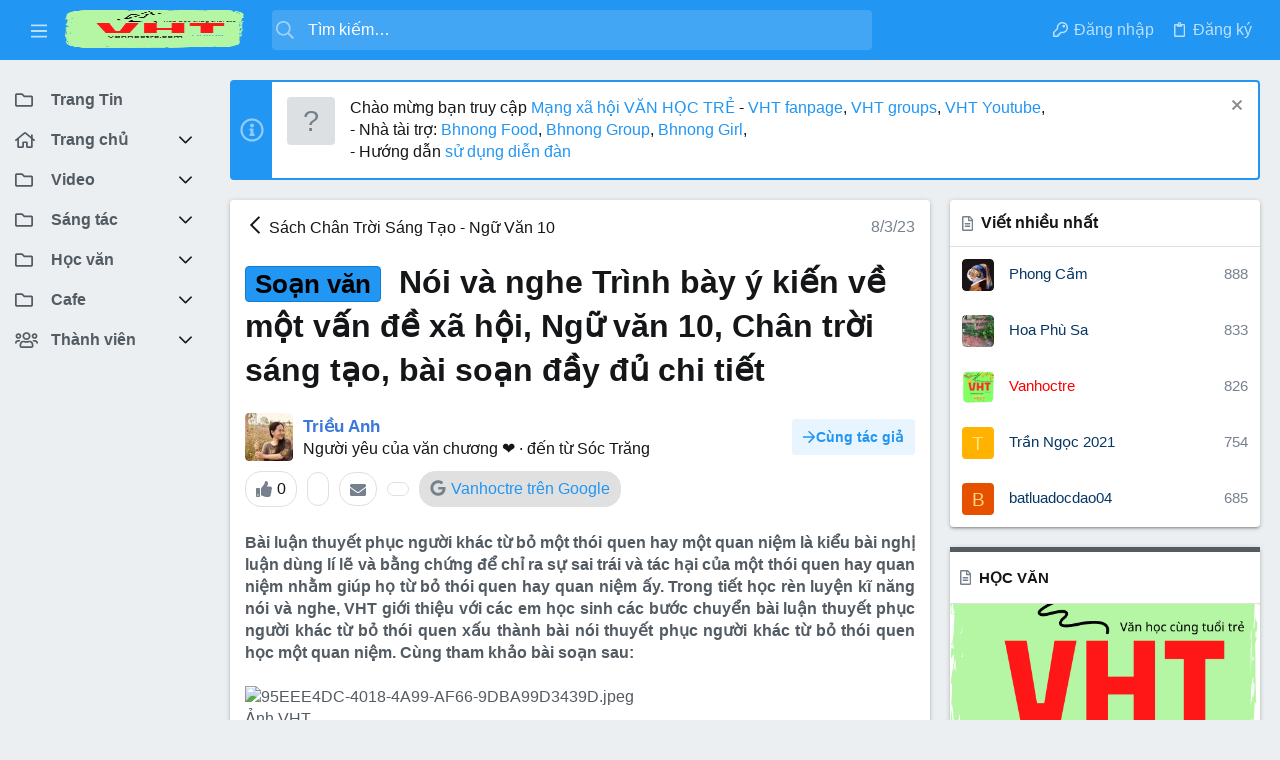

--- FILE ---
content_type: text/html; charset=utf-8
request_url: https://forum.vanhoctre.com/threads/noi-va-nghe-trinh-bay-y-kien-ve-mot-van-de-xa-hoi-ngu-van-10-chan-troi-sang-tao-bai-soan-day-du-chi-tiet.9546/
body_size: 42275
content:
<!DOCTYPE html>











	
	



	
	
		
	



	
	


















	





















	











	

































	



























	






	




































<html id="XF" lang="vi-VN" dir="LTR"
	  data-xf="2.3"
	  style="font-size: 62.5%;"
	  data-app="public"
	  data-template="thread_view"
	  data-container-key="node-275"
	  data-content-key="thread-9546"
	  data-logged-in="false"
	  data-cookie-prefix="xf_"
	  data-csrf="1769330767,6740b9a584ec03b72f30dd643d68b9b2"
	  class="has-no-js template-thread_view  uix_page--fixed sidebarNav--active  uix_hasCrumbs uix_hasPageAction"
	   data-run-jobs="">
	<head>
		<meta charset="utf-8" />
		<title>Soạn văn - Nói và nghe Trình bày ý kiến về một vấn đề xã hội, Ngữ văn 10, Chân trời sáng tạo, bài soạn đầy đủ chi tiết | Mạng xã hội Văn học trẻ</title>
		<link rel="manifest" href="/webmanifest.php">
		
		<meta name="apple-mobile-web-app-title" content="Nơi bạn có thể viết, học văn và tham gia sáng tác văn học,  dực các cuộc thi viết  với nhiều giải thưởng hấp dẫn">
		
			<link rel="apple-touch-icon" href="/data/assets/logo/Vanhoctrelogo.png">
			
		
		<meta http-equiv="X-UA-Compatible" content="IE=Edge" />
		<meta name="viewport" content="width=device-width, initial-scale=1, viewport-fit=cover">
		
		
			
				<meta name="theme-color" content="#2196f3" />
				<meta name="msapplication-TileColor" content="#2196F3">
			
		
		
		
			<link rel="apple-touch-icon" href="/data/assets/logo/Vanhoctrelogo.png">
		
		<meta name="apple-mobile-web-app-title" content="Nơi bạn có thể viết, học văn và tham gia sáng tác văn học,  dực các cuộc thi viết  với nhiều giải thưởng hấp dẫn">

		
			
		<meta name="description" content="Bài luận thuyết phục người khác từ bỏ một thói quen hay một quan niệm là kiểu bài nghị luận dùng lí lẽ và bằng chứng để chỉ ra sự sai trái và tác hại của..." />
		<meta property="og:description" content="Bài luận thuyết phục người khác từ bỏ một thói quen hay một quan niệm là kiểu bài nghị luận dùng lí lẽ và bằng chứng để chỉ ra sự sai trái và tác hại của một thói quen hay quan niệm nhằm giúp họ từ bỏ thói quen hay quan niệm ấy. Trong tiết học rèn luyện kĩ năng nói và nghe, VHT giới thiệu với..." />
		<meta property="twitter:description" content="Bài luận thuyết phục người khác từ bỏ một thói quen hay một quan niệm là kiểu bài nghị luận dùng lí lẽ và bằng chứng để chỉ ra sự sai trái và tác hại của một thói quen hay quan niệm nhằm giúp họ..." />
	
		
			<meta property="og:url" content="https://forum.vanhoctre.com/threads/noi-va-nghe-trinh-bay-y-kien-ve-mot-van-de-xa-hoi-ngu-van-10-chan-troi-sang-tao-bai-soan-day-du-chi-tiet.9546/" />
		
			<link rel="canonical" href="https://forum.vanhoctre.com/threads/noi-va-nghe-trinh-bay-y-kien-ve-mot-van-de-xa-hoi-ngu-van-10-chan-troi-sang-tao-bai-soan-day-du-chi-tiet.9546/" />
		

		
			
	
	
	<meta property="og:site_name" content="Mạng xã hội Văn học trẻ" />


		
		
			
	
	
	<meta property="og:type" content="website" />


		
		
			
	
	
	
		<meta property="og:title" content="Soạn văn - Nói và nghe Trình bày ý kiến về một vấn đề xã hội, Ngữ văn 10, Chân trời sáng tạo, bài soạn đầy đủ chi tiết" />
		<meta property="twitter:title" content="Soạn văn - Nói và nghe Trình bày ý kiến về một vấn đề xã hội, Ngữ..." />
	


		
		
		
		
			
	
	
	
		<meta property="og:image" content="https://forum.vanhoctre.com/data/assets/logo/Vanhoctrelogo.png" />
		<meta property="twitter:image" content="https://forum.vanhoctre.com/data/assets/logo/Vanhoctrelogo.png" />
		<meta property="twitter:card" content="summary" />
	


		

		
	
	
	
	
	
		
	
	
	
	
	<link rel="stylesheet" href="/css.php?css=public%3Anormalize.css%2Cpublic%3Afa.css%2Cpublic%3Anormalize.css%2Cpublic%3Afa.css%2Cpublic%3Acore.less%2Cpublic%3Aapp.less&amp;s=33&amp;l=3&amp;d=1735730904&amp;k=aa83d47408d86852089b69744c22ef45696fa384" />
	
	

	
	
	
		
	

	<link rel="stylesheet" href="/css.php?css=public%3ADC_Widgets_newThreads.less&amp;s=33&amp;l=3&amp;d=1735730904&amp;k=2a803d8e21504744f26e6908768178bff3bd5cc0" />
<link rel="stylesheet" href="/css.php?css=public%3Aattachments.less&amp;s=33&amp;l=3&amp;d=1735730904&amp;k=f9cb2d1da834aef9d24343e11fc9915bb37b944b" />
<link rel="stylesheet" href="/css.php?css=public%3AdcWebketoan.less&amp;s=33&amp;l=3&amp;d=1735730904&amp;k=9e435fa2b7ffb0e4872eb37cb9f6e1535a686ae8" />
<link rel="stylesheet" href="/css.php?css=public%3AdcWebketoan_thread_comments.less&amp;s=33&amp;l=3&amp;d=1735730904&amp;k=81adf1b2f580a1d6a57df4d150784adbe7fe3a9b" />
<link rel="stylesheet" href="/css.php?css=public%3AdcWebketoan_thread_view.less&amp;s=33&amp;l=3&amp;d=1735730904&amp;k=a3367041b0a2ae1a15cefb67dcd9f22eb5dc7ce7" />
<link rel="stylesheet" href="/css.php?css=public%3AdcWebketoan_threads.less&amp;s=33&amp;l=3&amp;d=1735730904&amp;k=eb9edb8a74507baa20880257fe535ba1efe98e2a" />
<link rel="stylesheet" href="/css.php?css=public%3Adl6_wtc_tag_cloud.less&amp;s=33&amp;l=3&amp;d=1735730904&amp;k=7ce55fffd7c4f6bb7248f2521be17a12ba47feb7" />
<link rel="stylesheet" href="/css.php?css=public%3Aeditor.less&amp;s=33&amp;l=3&amp;d=1735730904&amp;k=7a6eea08549c641a58f856d388a162a18dd78f19" />
<link rel="stylesheet" href="/css.php?css=public%3Alightbox.less&amp;s=33&amp;l=3&amp;d=1735730904&amp;k=7cca94c9518e42e9ccbf778e5b0f47d6431b14ed" />
<link rel="stylesheet" href="/css.php?css=public%3Amember.less&amp;s=33&amp;l=3&amp;d=1735730904&amp;k=9ee1c6c45b96dac4099e23a5471034d935a538a2" />
<link rel="stylesheet" href="/css.php?css=public%3Amessage.less&amp;s=33&amp;l=3&amp;d=1735730904&amp;k=ee564eaa20f6d9bb8936290a5339828f026ddbff" />
<link rel="stylesheet" href="/css.php?css=public%3Anotices.less&amp;s=33&amp;l=3&amp;d=1735730904&amp;k=27aced8502a493479bb673e58e33e8a5c32125b5" />
<link rel="stylesheet" href="/css.php?css=public%3Ashare_controls.less&amp;s=33&amp;l=3&amp;d=1735730904&amp;k=449833a592fe4b1ed0b01ec30266ec232f075067" />
<link rel="stylesheet" href="/css.php?css=public%3Auix.less&amp;s=33&amp;l=3&amp;d=1735730904&amp;k=35299a8d2609ffd2aa32f792ddc8dcc2fd6dab62" />
<link rel="stylesheet" href="/css.php?css=public%3Auix_material.less&amp;s=33&amp;l=3&amp;d=1735730904&amp;k=dc820a0c3febc5c2db1d4a000ab12022eac35365" />
<link rel="stylesheet" href="/css.php?css=public%3Auix_socialMedia.less&amp;s=33&amp;l=3&amp;d=1735730904&amp;k=79a02ecfe77fecd56b4669a94d56bddb322d4218" />
<link rel="stylesheet" href="/css.php?css=public%3Aextra.less&amp;s=33&amp;l=3&amp;d=1735730904&amp;k=309d83cc6614c9984e69fa2f6d1d65fd02c2cdd3" />

	
	
		<script src="/js/xf/preamble.min.js?_v=a4f59bc7"></script>
	
	
	<script src="/js/vendor/vendor-compiled.js?_v=a4f59bc7" defer></script>
	<script src="/js/xf/core-compiled.js?_v=a4f59bc7" defer></script>
	<script src="/js/xf/lightbox-compiled.js?_v=a4f59bc7" defer></script>
<script src="/js/xf/action.min.js?_v=a4f59bc7" defer></script>
<script src="/js/xf/message.min.js?_v=a4f59bc7" defer></script>
<script src="/js/xf/captcha.min.js?_v=a4f59bc7" defer></script>
<script src="/js/xf/editor-compiled.js?_v=a4f59bc7" defer></script>
<script src="/js/DBTech/Credits/editor.min.js?_v=a4f59bc7" defer></script>
<script src="/js/themehouse/uix/ripple.min.js?_v=a4f59bc7" defer></script>
<script src="/js/themehouse/global/20210125.min.js?_v=a4f59bc7" defer></script>
<script src="/js/themehouse/uix/index.min.js?_v=a4f59bc7" defer></script>
<script src="/js/themehouse/uix/vendor/hover-intent/hoverintent.min.js?_v=a4f59bc7" defer></script>
<script>
window.addEventListener('DOMContentLoaded', () =>
{

	// detect android device. Added to fix the dark pixel bug https://github.com/Audentio/xf2theme-issues/issues/1055

	var ua = navigator.userAgent.toLowerCase();
	var isAndroid = ua.indexOf("android") > -1; //&& ua.indexOf("mobile");

	if(isAndroid) {
	document.querySelector("html").classList.add("device--isAndroid");
	}	

})
</script>
<script>
window.addEventListener('DOMContentLoaded', () =>
{

			var threadSelector = document.querySelector('.structItem--thread') !== null;
			
			if (threadSelector) {
				document.querySelector('.structItem--thread').addEventListener('click', (e) => {
					var target = e.target;
					var skip = ['a', 'i', 'input', 'label'];
					if (target && skip.indexOf(target.tagName.toLowerCase()) === -1) {
						var href = this.querySelector('.structItem-title').getAttribute('uix-href');
						if (e.metaKey || e.cmdKey) {
							e.preventDefault();
							window.open(href, '_blank');
						} else {
							window.location = href;
						}
					}
				});
			}
	
})
</script>
<script>
window.addEventListener('DOMContentLoaded', () =>
{

		
			var sidebar = document.querySelector('.p-body-sidebar');
			var backdrop = document.querySelector('.p-body-sidebar [data-ocm-class="offCanvasMenu-backdrop"]');
		
			var hasSidebar = document.querySelector('.p-body-sidebar') !== null;
			var hasBackdrop = document.querySelector('.p-body-sidebar [data-ocm-class="offCanvasMenu-backdrop"]') !== null;
			var sidebarTrigger = document.querySelector('.uix_sidebarCanvasTrigger') !== null;
			var sidebarInner = document.querySelector('.uix_sidebarCanvasTrigger') !== null;
			
			if (sidebarTrigger) {
				document.querySelector('.uix_sidebarCanvasTrigger').addEventListener("click", (e) => {
					e.preventDefault();

					sidebar.style.display = "block";;
					window.setTimeout(function() {
						sidebar.classList.add('offCanvasMenu');
						sidebar.classList.add('offCanvasMenu--blocks');
						sidebar.classList.add('is-active');
						sidebar.classList.add('is-transitioning');
						document.querySelector('body').classList.add('sideNav--open');
					}, 50);
		
					if (hasSidebar) {
						window.setTimeout(function() {
							sidebar.classList.remove('is-transitioning');
						}, 250);
					}
		
					if (sidebarInner) {
						document.querySelector('.uix_sidebarInner').classList.add('offCanvasMenu-content');
						backdrop.classList.add('offCanvasMenu-backdrop');
						document.querySelector('body').classList.add('is-modalOpen');
					}
				})
			}
			if (hasBackdrop) {
				backdrop.addEventListener("click", (e) => {
					sidebar.classList.add('is-transitioning');
					sidebar.classList.remove('is-active');

					window.setTimeout(function() {
						sidebar.classList.remove('offCanvasMenu');
						sidebar.classList.remove('offCanvasMenu--blocks');
						sidebar.classList.remove('is-transitioning');
						document.querySelector('.uix_sidebarInner').classList.remove('offCanvasMenu-content');
						backdrop.classList.remove('offCanvasMenu-backdrop');
						document.querySelector('body').classList.remove('is-modalOpen');
						sidebar.style.display="";
					}, 250);
				});
			}
		
	
})
</script>
<script>
window.addEventListener('DOMContentLoaded', () =>
{

	/****** OFF CANVAS ******/

    var panels = {
        navigation: {
            position: 1,
        },
        account: {
            position: 2,
        },
        inbox: {
            position: 3,
        },
        alerts: {
            position: 4,
        },
    };

    var tabsContainer = document.querySelector(".sidePanel__tabs");

    var activeTab = "navigation";

    var activeTabPosition = panels[activeTab].position;

    function generateDirections() {
        var tabPanels = document.querySelectorAll(".sidePanel__tabPanel");
        tabPanels.forEach(function (tabPanel) {
            var tabPosition = tabPanel.getAttribute("data-content");
            var activeTabPosition = panels[activeTab].position;

            if (tabPosition != activeTab) {
                if (panels[tabPosition].position < activeTabPosition) {
                    tabPanel.classList.add("is-left");
                }

                if (panels[tabPosition].position > activeTabPosition) {
                    tabPanel.classList.add("is-right");
                }
            }
        });
    }

    generateDirections();

	if (tabsContainer) {
		var sidePanelTabs = tabsContainer.querySelectorAll(".sidePanel__tab");
	}
	
	if (sidePanelTabs && sidePanelTabs.length > 0) {
		sidePanelTabs.forEach(function (tab) {
			tab.addEventListener("click", function () {
				sidePanelTabs.forEach(function (tab) {
					tab.classList.remove("sidePanel__tab--active");
				});
				this.classList.add("sidePanel__tab--active");

				activeTab = this.getAttribute("data-attr");

				var tabPanels = document.querySelectorAll(".sidePanel__tabPanel");
				tabPanels.forEach(function (tabPanel) {
					tabPanel.classList.remove("is-active");
				});

				var activeTabPanel = document.querySelector(
					'.sidePanel__tabPanel[data-content="' + activeTab + '"]'
				);
				activeTabPanel.classList.add("is-active");

				var tabPanels = document.querySelectorAll(".sidePanel__tabPanel");
				tabPanels.forEach(function (tabPanel) {
					tabPanel.classList.remove("is-left", "is-right");
				});

				generateDirections();
			});
		});
	}
	
})
</script>
<script>
window.addEventListener('DOMContentLoaded', () =>
{


	/******** extra info post toggle ***********/
	
    XF.thThreadsUserExtraTrigger = {
        eventNameSpace: 'XFthThreadsUserExtraTrigger',

        init: function(e) {},

        click: function(e) {
            var target = e.target;
            var parent = target.closest('.message-user');
            var triggerContainer = target.parentElement.closest('.thThreads__userExtra--toggle');
            var container = triggerContainer.previousElementSibling;
            var child = container.querySelector('.message-userExtras');
            var eleHeight = child.offsetHeight;

            if (parent.classList.contains('userExtra--expand')) {
                container.style.height = eleHeight + 'px';
                parent.classList.toggle('userExtra--expand');
                setTimeout(function() {
                    container.style.height = '0';
                    setTimeout(function() {
                        container.style.height = '';
                    }, 200);
                }, 17);
            } else {
                container.style.height = eleHeight + 'px';
                setTimeout(function() {
                    parent.classList.toggle('userExtra--expand');
                    container.style.height = '';
                }, 200);
            }
        }
    };

    document.body.addEventListener('click', function(event) {
        var target = event.target;
        if (target.matches('.thThreads__userExtra--trigger')) {
            XF.thThreadsUserExtraTrigger.click(event);
        }
    });
	
	
})
</script>
<script>
window.addEventListener('DOMContentLoaded', () =>
{


	/******** Backstretch images ***********/

	if ( 0 ) {

	$("body").addClass('uix__hasBackstretch');

	$("body").backstretch([
		"styles/uix/images/bg/1.jpg", "styles/uix/images/bg/2.jpg", "styles/uix/images/bg/3.jpg"
	], {
	duration: 4000,
	fade: 500
	});

	$("body").css("zIndex","");
	}


})
</script>
<script>
window.addEventListener('DOMContentLoaded', () =>
{


	// sidenav canvas blur fix

    document.querySelectorAll('.p-body-sideNavTrigger .button').forEach(function (button) {
        button.addEventListener('click', function () {
            document.body.classList.add('sideNav--open');
        });
    });

    document.querySelectorAll("[data-ocm-class='offCanvasMenu-backdrop']").forEach(function (backdrop) {
        backdrop.addEventListener('click', function () {
            document.body.classList.remove('sideNav--open');
        });
    });

    document.addEventListener('editor:start', function (event) {
        if (typeof event !== 'undefined' && typeof event.target !== 'undefined') {
            var ele = event.target;
            if (event?.target) {
				var ele = event.target;
				if (!ele.classList==undefined) {
					if (ele.classList.contains('js-editor')) {
						var wrapper = ele.closest('.message-editorWrapper');
						if (wrapper) {
							setTimeout(function () {
								var innerEle = wrapper.querySelector('.fr-element');
								if (innerEle) {
									innerEle.addEventListener('focus', function (e) {
										document.documentElement.classList.add('uix_editor--focused');
									});
									innerEle.addEventListener('blur', function (e) {
										document.documentElement.classList.remove('uix_editor--focused');
									});
								}
							}, 0);
						}
					}
				}
			}
        }
    });

})
</script>
<script>
window.addEventListener('DOMContentLoaded', () =>
{

	// off canvas menu closer keyboard shortcut
    document.body.addEventListener('keyup', function (e) {
        switch (e.key) {
            case 'Escape':
                var offCanvasMenu = document.querySelector('.offCanvasMenu.is-active');
                if (offCanvasMenu) {
                    var backdrop = offCanvasMenu.querySelector('.offCanvasMenu-backdrop');
                    if (backdrop) {
                        backdrop.click();
                    }
                }
                return;
        }
    });
	
})
</script>
<script>
window.addEventListener('DOMContentLoaded', () =>
{

    let uixMegaHovered = false;
    const navEls = document.querySelectorAll('.uix-navEl--hasMegaMenu');
    const pNav = document.querySelector('.p-nav');
    let menu;

    function handleMouseOver() {
        if (uixMegaHovered) {
            menu = this.getAttribute('data-nav-id');
            pNav.classList.add('uix_showMegaMenu');

            document.querySelectorAll('.uix_megaMenu__content').forEach(function (content) {
                content.classList.remove('uix_megaMenu__content--active');
            });

            document
                .querySelector('.uix_megaMenu__content--' + menu)
                .classList.add('uix_megaMenu__content--active');
        }
    }

    function handleMouseEnter() {
        uixMegaHovered = true;
    }

    function handleMouseLeave() {
        pNav.classList.remove('uix_showMegaMenu');
        uixMegaHovered = false;
    }

    navEls.forEach(function (navEl) {
        navEl.addEventListener('mouseover', handleMouseOver);
    });

    pNav.addEventListener('mouseenter', handleMouseEnter);
    pNav.addEventListener('mouseleave', handleMouseLeave);
	
})
</script>
<script>
window.addEventListener('DOMContentLoaded', () =>
{

/******** signature collapse toggle ***********/
  setTimeout(function() {
    var maxHeight = 100;

    var signatures = document.querySelectorAll('.message-signature');

    signatures.forEach(function(signature) {
      var wrapper = signature.querySelector('.bbWrapper');
      if (wrapper) {
        var height = wrapper.clientHeight;
        if (height > maxHeight) {
          signature.classList.add('message-signature--expandable');
        }
      }
    });

    /*** expand function ***/
    function expand(container, canClose) {
      var inner = container.querySelector('.bbWrapper');
      var eleHeight = inner ? inner.clientHeight : 0;
      var isExpanded = container.classList.contains('message-signature--expanded');

      if (isExpanded) {
        if (canClose) {
          container.style.height = eleHeight + 'px';
          container.classList.remove('message-signature--expanded');
          setTimeout(function() {
            container.style.height = maxHeight + 'px';
            setTimeout(function() {
              container.style.height = '';
            }, 200);
          }, 17);
        }
      } else {
        container.style.height = eleHeight + 'px';
        setTimeout(function() {
          container.classList.add('message-signature--expanded');
          container.style.height = '';
        }, 200);
      }
    }

    var hash = window.location.hash;
    if (hash && hash.indexOf('#') === 0) {
      var replacedHash = hash.replace('#', '');
      var ele = document.getElementById(replacedHash);
      if (ele) {
        ele.scrollIntoView();
      }
    }

    /*** handle hover ***/
    

    /*** handle click ***/
    var signatureExpandButtons = document.querySelectorAll('.uix_signatureExpand');

    signatureExpandButtons.forEach(function(button) {
      button.addEventListener('click', function() {
        var container = button.closest('.message-signature');
        expand(container, true);
      });
    });
  }, 0);
		
})
</script>
<script>
window.addEventListener('DOMContentLoaded', () =>
{

			setTimeout(function() {
				var doc = document.querySelector('html');
				editor = XF.getEditorInContainer(doc);
				if (!!editor && !!editor.ed) {
					editor.ed.events.on('focus', function() {
						var fabBar = document.querySelector('.uix_fabBar');
						if (fabBar) {
							fabBar.style.display = 'none';
						}
					});
					editor.ed.events.on('blur', function() {
						var fabBar = document.querySelector('.uix_fabBar');
						if (fabBar) {
							fabBar.style.display = '';
						}
					});
				}
			}, 100);
	
})
</script>
<script>
window.addEventListener('DOMContentLoaded', () =>
{

document.addEventListener('ajax:complete', function(e) {
		
	if (typeof e.detail == 'undefined') {
		return;
		}
    var xhr = e.detail[0];
    var status = e.detail[1];

    var data = xhr.responseJSON;
    if (!data) {
        return;
    }
    if (data.visitor) {
        var totalUnreadBadge = document.querySelector('.js-uix_badge--totalUnread');
        if (totalUnreadBadge) {
            totalUnreadBadge.dataset.badge = data.visitor.total_unread;
        }
    }
});
	
})
</script>

	
	

	



<script src="/js/themehouse/uix/defer.min.js?_v=a4f59bc7" defer></script>

	
<script src="/js/themehouse/uix/deferSidebarNav.min.js?_v=a4f59bc7" defer></script>


	
<script src="/js/themehouse/uix/deferFab.min.js?_v=a4f59bc7" defer></script>


	
<script src="/js/themehouse/uix/deferNodesCollapse.min.js?_v=a4f59bc7" defer></script>


	
<script src="/js/themehouse/uix/deferWidthToggle.min.js?_v=a4f59bc7" defer></script>





	



	



	
	
	
	

	

	

	
		
	



	

	

	

	
	
	
	


		
			<link rel="icon" type="image/png" href="https://forum.vanhoctre.com/data/assets/logo/Vanhoctrelogo.png" sizes="32x32" />
		
		
			<link rel="apple-touch-icon" href="https://forum.vanhoctre.com/data/assets/logo/Vanhoctrelogo.png" />
		
		
	<script async src="https://www.googletagmanager.com/gtag/js?id=G-1627B38PK8"></script>
	<script>
		window.dataLayer = window.dataLayer || [];
		function gtag(){dataLayer.push(arguments);}
		gtag('js', new Date());
		gtag('config', 'G-1627B38PK8', {
			// 
			
			
				'anonymize_ip': true,
			
		});
	</script>


		

		

	</head>

	<body data-template="thread_view">
		<style>
	.p-pageWrapper .p-navSticky {
		top: 0 !important;
	}

	

	
	

	
	
	
		
			
			
				
			
		
	

	

	
		
	

		
		
		.uix_mainTabBar {top: 60px !important;}
		.uix_stickyBodyElement:not(.offCanvasMenu) {
			top: 80px !important;
			min-height: calc(100vh - 80px) !important;
		}
		.uix_sidebarInner .uix_sidebar--scroller {margin-top: 80px;}
		.uix_sidebarInner {margin-top: -80px;}
		.p-body-sideNavInner .uix_sidebar--scroller {margin-top: 80px;}
		.p-body-sideNavInner {margin-top: -80px;}
		.uix_stickyCategoryStrips {top: 80px !important;}
		#XF .u-anchorTarget {
			height: 80px;
			margin-top: -80px;
		}
	
		

		
			@media (max-width: $uix_sidebarBreakpoint) {
		
				.p-sectionLinks {display: none;}

				

				.uix_mainTabBar {top: 60px !important;}
				.uix_stickyBodyElement:not(.offCanvasMenu) {
					top: 80px !important;
					min-height: calc(100vh - 80px) !important;
				}
				.uix_sidebarInner .uix_sidebar--scroller {margin-top: 80px;}
				.uix_sidebarInner {margin-top: -80px;}
				.p-body-sideNavInner .uix_sidebar--scroller {margin-top: 80px;}
				.p-body-sideNavInner {margin-top: -80px;}
				.uix_stickyCategoryStrips {top: 80px !important;}
				#XF .u-anchorTarget {
					height: 80px;
					margin-top: -80px;
				}

				
		
			}
		
	

	.uix_sidebarNav .uix_sidebar--scroller {max-height: calc(100vh - 80px);}
	
	
</style>


		<div id="jumpToTop"></div>

		

		<div class="uix_pageWrapper--fixed">
			<div class="p-pageWrapper" id="top">

				
					
	
	



					

					

					
						
						
							<header class="p-header" id="header">
								<div class="p-header-inner">
									
						
							<div class="p-header-content">
								
									
										
	
	<div class="p-header-logo p-header-logo--image">
		<a class="uix_logo" href="https://forum.vanhoctre.com">
			
				

	

	
		
		

		
	

	

	<picture data-variations="{&quot;default&quot;:{&quot;1&quot;:&quot;\/data\/assets\/logo\/Vanhoctrelogo.png&quot;,&quot;2&quot;:&quot;\/data\/assets\/logo\/Vanhoctrelogo.png&quot;}}">
		
		
		

		

		<img src="/data/assets/logo/Vanhoctrelogo.png" srcset="/data/assets/logo/Vanhoctrelogo.png 2x" width="180" height="160" alt="Mạng xã hội Văn học trẻ" />
	</picture>


				
		</a>
		
			<a class="uix_logoSmall" href="https://forum.vanhoctre.com">
				

	

	
		
		

		
	

	

	<picture data-variations="{&quot;default&quot;:{&quot;1&quot;:&quot;\/styles\/uix\/images\/uix-brandmark.png&quot;,&quot;2&quot;:null}}">
		
		
		

		

		<img src="/styles/uix/images/uix-brandmark.png"  width="" height="" alt="Mạng xã hội Văn học trẻ" />
	</picture>


			</a>
		
	</div>


									

									
								
							</div>
						
					
								</div>
							</header>
						
					
					

					
					
					

					
						<div class="p-navSticky p-navSticky--all " data-top-offset-breakpoints="
						[
							{
								&quot;breakpoint&quot;: &quot;0&quot;,
								&quot;offset&quot;: &quot;0&quot;
							}
							
							
						]
					" data-xf-init="sticky-header">
							
						<nav class="p-nav">
							<div class="p-nav-inner">
								
									
									
										
										
									<button type="button" class="button button--plain p-nav-menuTrigger js-uix_badge--totalUnread badgeContainer" data-badge="0" data-xf-click="off-canvas" data-menu=".js-headerOffCanvasMenu" role="button" tabindex="0" aria-label="Menu"><span class="button-text">
										<i aria-hidden="true"></i>
									</span></button>
									
										<button type="button" class="button button--plain p-nav-menuTrigger uix_sidebarNav--trigger" id="uix_sidebarNav--trigger" rel="nofollow" role="button" tabindex="0" aria-label="Menu"><span class="button-text">
											<i aria-hidden="true"></i>
										</span></button>
									
								

								
	
	<div class="p-header-logo p-header-logo--image">
		<a class="uix_logo" href="https://forum.vanhoctre.com">
			
				

	

	
		
		

		
	

	

	<picture data-variations="{&quot;default&quot;:{&quot;1&quot;:&quot;\/data\/assets\/logo\/Vanhoctrelogo.png&quot;,&quot;2&quot;:&quot;\/data\/assets\/logo\/Vanhoctrelogo.png&quot;}}">
		
		
		

		

		<img src="/data/assets/logo/Vanhoctrelogo.png" srcset="/data/assets/logo/Vanhoctrelogo.png 2x" width="180" height="160" alt="Mạng xã hội Văn học trẻ" />
	</picture>


				
		</a>
		
			<a class="uix_logoSmall" href="https://forum.vanhoctre.com">
				

	

	
		
		

		
	

	

	<picture data-variations="{&quot;default&quot;:{&quot;1&quot;:&quot;\/styles\/uix\/images\/uix-brandmark.png&quot;,&quot;2&quot;:null}}">
		
		
		

		

		<img src="/styles/uix/images/uix-brandmark.png"  width="" height="" alt="Mạng xã hội Văn học trẻ" />
	</picture>


			</a>
		
	</div>



								
									

									
								

								
	
		
		
			<div class="uix_searchBar">
				<div class="uix_searchBarInner">
					<form action="/search/search" method="post" class="uix_searchForm" data-xf-init="quick-search">
						<a class="uix_search--close">
							<i class="fa--xf far fa-window-close "><svg xmlns="http://www.w3.org/2000/svg" role="img" aria-hidden="true" ><use href="/data/local/icons/regular.svg?v=1730618907#window-close"></use></svg></i>
						</a>
						<input type="text" class="input js-uix_syncValue uix_searchInput uix_searchDropdown__trigger" autocomplete="off" data-uixsync="search" name="keywords" placeholder="Tìm kiếm…" aria-label="Tìm kiếm" data-menu-autofocus="true" />
						<a href="/search/"
						   class="uix_search--settings u-ripple"
						   data-xf-key="/"
						   aria-label="Tìm kiếm"
						   aria-expanded="false"
						   aria-haspopup="true"
						   title="Tìm kiếm">
							<i class="fa--xf far fa-cog "><svg xmlns="http://www.w3.org/2000/svg" role="img" aria-hidden="true" ><use href="/data/local/icons/regular.svg?v=1730618907#cog"></use></svg></i>
						</a>
						<span class=" uix_searchIcon">
							<i class="fa--xf far fa-search "><svg xmlns="http://www.w3.org/2000/svg" role="img" aria-hidden="true" ><use href="/data/local/icons/regular.svg?v=1730618907#search"></use></svg></i>
						</span>
						<input type="hidden" name="_xfToken" value="1769330767,6740b9a584ec03b72f30dd643d68b9b2" />
					</form>
				</div>

				
					<a class="uix_searchIconTrigger p-navgroup-link p-navgroup-link--iconic p-navgroup-link--search u-ripple"
					   aria-label="Tìm kiếm"
					   aria-expanded="false"
					   aria-haspopup="true"
					   title="Tìm kiếm">
						<i aria-hidden="true"></i>
					</a>
				

				
					<a href="/search/"
					   class="p-navgroup-link p-navgroup-link--iconic p-navgroup-link--search u-ripple js-uix_minimalSearch__target"
					   data-xf-click="menu"
					   aria-label="Tìm kiếm"
					   aria-expanded="false"
					   aria-haspopup="true"
					   title="Tìm kiếm">
						<i aria-hidden="true"></i>
					</a>
				

				<div class="menu menu--structural menu--wide" data-menu="menu" aria-hidden="true">
					<form action="/search/search" method="post"
						  class="menu-content"
						  data-xf-init="quick-search">
						<h3 class="menu-header">Tìm kiếm</h3>
						
						<div class="menu-row">
							
								<div class="inputGroup inputGroup--joined">
									<input type="text" class="input js-uix_syncValue" name="keywords" data-uixsync="search" placeholder="Tìm kiếm…" aria-label="Tìm kiếm" data-menu-autofocus="true" />
									
			<select name="constraints" class="js-quickSearch-constraint input" aria-label="Search within">
				<option value="">Everywhere</option>
<option value="{&quot;search_type&quot;:&quot;post&quot;}">Chủ đề</option>
<option value="{&quot;search_type&quot;:&quot;post&quot;,&quot;c&quot;:{&quot;nodes&quot;:[275],&quot;child_nodes&quot;:1}}">This forum</option>
<option value="{&quot;search_type&quot;:&quot;post&quot;,&quot;c&quot;:{&quot;thread&quot;:9546}}">This thread</option>

			</select>
		
								</div>
								
						</div>

						
						<div class="menu-row">
							<label class="iconic"><input type="checkbox"  name="c[title_only]" value="1" /><i aria-hidden="true"></i><span class="iconic-label">Chỉ tìm trong tiêu đề

										
											<span tabindex="0" role="button"
												  data-xf-init="tooltip" data-trigger="hover focus click" title="Tags will also be searched in content where tags are supported">

												<i class="fa--xf far fa-question-circle  u-muted u-smaller"><svg xmlns="http://www.w3.org/2000/svg" role="img" ><title>Note</title><use href="/data/local/icons/regular.svg?v=1730618907#question-circle"></use></svg></i>
											</span></span></label>

						</div>
						
						<div class="menu-row">
							<div class="inputGroup">
								<span class="inputGroup-text" id="ctrl_search_menu_by_member">Bởi:</span>
								<input type="text" class="input" name="c[users]" data-xf-init="auto-complete" placeholder="Thành viên" aria-labelledby="ctrl_search_menu_by_member" />
							</div>
						</div>
						<div class="menu-footer">
							<span class="menu-footer-controls">
								<button type="submit" class="button button--icon button--icon--search button--primary"><i class="fa--xf far fa-search "><svg xmlns="http://www.w3.org/2000/svg" role="img" aria-hidden="true" ><use href="/data/local/icons/regular.svg?v=1730618907#search"></use></svg></i><span class="button-text">Tìm</span></button>
								<button type="submit" class="button " name="from_search_menu"><span class="button-text">Tìm kiếm nâng cao…</span></button>
							</span>
						</div>

						<input type="hidden" name="_xfToken" value="1769330767,6740b9a584ec03b72f30dd643d68b9b2" />
					</form>
				</div>


				<div class="menu menu--structural menu--wide uix_searchDropdown__menu" aria-hidden="true">
					<form action="/search/search" method="post"
						  class="menu-content"
						  data-xf-init="quick-search">
						
						
							<div class="menu-row">

								<div class="inputGroup">
									<input name="keywords"
										   class="js-uix_syncValue"
										   data-uixsync="search"
										   placeholder="Tìm kiếm…"
										   aria-label="Tìm kiếm"
										   type="hidden" />
									
			<select name="constraints" class="js-quickSearch-constraint input" aria-label="Search within">
				<option value="">Everywhere</option>
<option value="{&quot;search_type&quot;:&quot;post&quot;}">Chủ đề</option>
<option value="{&quot;search_type&quot;:&quot;post&quot;,&quot;c&quot;:{&quot;nodes&quot;:[275],&quot;child_nodes&quot;:1}}">This forum</option>
<option value="{&quot;search_type&quot;:&quot;post&quot;,&quot;c&quot;:{&quot;thread&quot;:9546}}">This thread</option>

			</select>
		
								</div>
							</div>
							

						
						<div class="menu-row">
							<label class="iconic"><input type="checkbox"  name="c[title_only]" value="1" /><i aria-hidden="true"></i><span class="iconic-label">Chỉ tìm trong tiêu đề

										
											<span tabindex="0" role="button"
												  data-xf-init="tooltip" data-trigger="hover focus click" title="Tags will also be searched in content where tags are supported">

												<i class="fa--xf far fa-question-circle  u-muted u-smaller"><svg xmlns="http://www.w3.org/2000/svg" role="img" aria-hidden="true" ><use href="/data/local/icons/regular.svg?v=1730618907#question-circle"></use></svg></i>
											</span></span></label>

						</div>
						
						<div class="menu-row">
							<div class="inputGroup">
								<span class="inputGroup-text">Bởi:</span>
								<input class="input" name="c[users]" data-xf-init="auto-complete" placeholder="Thành viên" />
							</div>
						</div>
						<div class="menu-footer">
							<span class="menu-footer-controls">
								<button type="submit" class="button button--icon button--icon--search button--primary"><i class="fa--xf far fa-search "><svg xmlns="http://www.w3.org/2000/svg" role="img" aria-hidden="true" ><use href="/data/local/icons/regular.svg?v=1730618907#search"></use></svg></i><span class="button-text">Tìm</span></button>
								<a href="/search/" class="button " rel="nofollow"><span class="button-text">Advanced…</span></a>
							</span>
						</div>

						<input type="hidden" name="_xfToken" value="1769330767,6740b9a584ec03b72f30dd643d68b9b2" />
					</form>
				</div>
			</div>
		
	
	


								
									<div class="p-nav-opposite">
										
											
		
			
				
					<div class="p-navgroup p-account p-navgroup--guest">
						
							
								
	
		
		
	
		
			<a href="/login/" class="p-navgroup-link p-navgroup-link--textual p-navgroup-link--logIn" data-xf-click="menu" tabindex="0" aria-expanded="false" aria-haspopup="true">
				<i></i>
				<span class="p-navgroup-linkText">Đăng nhập</span>
			</a>
			<div class="menu menu--structural menu--medium" data-menu="menu" aria-hidden="true" data-href="/login/"></div>
		
	
	
		
			<a href="/register/" class="p-navgroup-link u-ripple p-navgroup-link--textual p-navgroup-link--register" data-xf-click="overlay" data-follow-redirects="on">
				<i></i>
				<span class="p-navgroup-linkText">Đăng ký</span>
			</a>
		
	

	

							
						
					</div>
				
				
					<div class="p-navgroup p-discovery">
						
							
	
		
	<a href="/whats-new/"
	   class="p-navgroup-link p-navgroup-link--iconic p-navgroup-link--whatsnew"
	   title="Có gì mới?">
		<i aria-hidden="true"></i>
		<span class="p-navgroup-linkText">Có gì mới?</span>
	</a>

	

							
	
		
		
			<div class="uix_searchBar">
				<div class="uix_searchBarInner">
					<form action="/search/search" method="post" class="uix_searchForm" data-xf-init="quick-search">
						<a class="uix_search--close">
							<i class="fa--xf far fa-window-close "><svg xmlns="http://www.w3.org/2000/svg" role="img" aria-hidden="true" ><use href="/data/local/icons/regular.svg?v=1730618907#window-close"></use></svg></i>
						</a>
						<input type="text" class="input js-uix_syncValue uix_searchInput uix_searchDropdown__trigger" autocomplete="off" data-uixsync="search" name="keywords" placeholder="Tìm kiếm…" aria-label="Tìm kiếm" data-menu-autofocus="true" />
						<a href="/search/"
						   class="uix_search--settings u-ripple"
						   data-xf-key="/"
						   aria-label="Tìm kiếm"
						   aria-expanded="false"
						   aria-haspopup="true"
						   title="Tìm kiếm">
							<i class="fa--xf far fa-cog "><svg xmlns="http://www.w3.org/2000/svg" role="img" aria-hidden="true" ><use href="/data/local/icons/regular.svg?v=1730618907#cog"></use></svg></i>
						</a>
						<span class=" uix_searchIcon">
							<i class="fa--xf far fa-search "><svg xmlns="http://www.w3.org/2000/svg" role="img" aria-hidden="true" ><use href="/data/local/icons/regular.svg?v=1730618907#search"></use></svg></i>
						</span>
						<input type="hidden" name="_xfToken" value="1769330767,6740b9a584ec03b72f30dd643d68b9b2" />
					</form>
				</div>

				
					<a class="uix_searchIconTrigger p-navgroup-link p-navgroup-link--iconic p-navgroup-link--search u-ripple"
					   aria-label="Tìm kiếm"
					   aria-expanded="false"
					   aria-haspopup="true"
					   title="Tìm kiếm">
						<i aria-hidden="true"></i>
					</a>
				

				
					<a href="/search/"
					   class="p-navgroup-link p-navgroup-link--iconic p-navgroup-link--search u-ripple js-uix_minimalSearch__target"
					   data-xf-click="menu"
					   aria-label="Tìm kiếm"
					   aria-expanded="false"
					   aria-haspopup="true"
					   title="Tìm kiếm">
						<i aria-hidden="true"></i>
					</a>
				

				<div class="menu menu--structural menu--wide" data-menu="menu" aria-hidden="true">
					<form action="/search/search" method="post"
						  class="menu-content"
						  data-xf-init="quick-search">
						<h3 class="menu-header">Tìm kiếm</h3>
						
						<div class="menu-row">
							
								<div class="inputGroup inputGroup--joined">
									<input type="text" class="input js-uix_syncValue" name="keywords" data-uixsync="search" placeholder="Tìm kiếm…" aria-label="Tìm kiếm" data-menu-autofocus="true" />
									
			<select name="constraints" class="js-quickSearch-constraint input" aria-label="Search within">
				<option value="">Everywhere</option>
<option value="{&quot;search_type&quot;:&quot;post&quot;}">Chủ đề</option>
<option value="{&quot;search_type&quot;:&quot;post&quot;,&quot;c&quot;:{&quot;nodes&quot;:[275],&quot;child_nodes&quot;:1}}">This forum</option>
<option value="{&quot;search_type&quot;:&quot;post&quot;,&quot;c&quot;:{&quot;thread&quot;:9546}}">This thread</option>

			</select>
		
								</div>
								
						</div>

						
						<div class="menu-row">
							<label class="iconic"><input type="checkbox"  name="c[title_only]" value="1" /><i aria-hidden="true"></i><span class="iconic-label">Chỉ tìm trong tiêu đề

										
											<span tabindex="0" role="button"
												  data-xf-init="tooltip" data-trigger="hover focus click" title="Tags will also be searched in content where tags are supported">

												<i class="fa--xf far fa-question-circle  u-muted u-smaller"><svg xmlns="http://www.w3.org/2000/svg" role="img" ><title>Note</title><use href="/data/local/icons/regular.svg?v=1730618907#question-circle"></use></svg></i>
											</span></span></label>

						</div>
						
						<div class="menu-row">
							<div class="inputGroup">
								<span class="inputGroup-text" id="ctrl_search_menu_by_member">Bởi:</span>
								<input type="text" class="input" name="c[users]" data-xf-init="auto-complete" placeholder="Thành viên" aria-labelledby="ctrl_search_menu_by_member" />
							</div>
						</div>
						<div class="menu-footer">
							<span class="menu-footer-controls">
								<button type="submit" class="button button--icon button--icon--search button--primary"><i class="fa--xf far fa-search "><svg xmlns="http://www.w3.org/2000/svg" role="img" aria-hidden="true" ><use href="/data/local/icons/regular.svg?v=1730618907#search"></use></svg></i><span class="button-text">Tìm</span></button>
								<button type="submit" class="button " name="from_search_menu"><span class="button-text">Tìm kiếm nâng cao…</span></button>
							</span>
						</div>

						<input type="hidden" name="_xfToken" value="1769330767,6740b9a584ec03b72f30dd643d68b9b2" />
					</form>
				</div>


				<div class="menu menu--structural menu--wide uix_searchDropdown__menu" aria-hidden="true">
					<form action="/search/search" method="post"
						  class="menu-content"
						  data-xf-init="quick-search">
						
						
							<div class="menu-row">

								<div class="inputGroup">
									<input name="keywords"
										   class="js-uix_syncValue"
										   data-uixsync="search"
										   placeholder="Tìm kiếm…"
										   aria-label="Tìm kiếm"
										   type="hidden" />
									
			<select name="constraints" class="js-quickSearch-constraint input" aria-label="Search within">
				<option value="">Everywhere</option>
<option value="{&quot;search_type&quot;:&quot;post&quot;}">Chủ đề</option>
<option value="{&quot;search_type&quot;:&quot;post&quot;,&quot;c&quot;:{&quot;nodes&quot;:[275],&quot;child_nodes&quot;:1}}">This forum</option>
<option value="{&quot;search_type&quot;:&quot;post&quot;,&quot;c&quot;:{&quot;thread&quot;:9546}}">This thread</option>

			</select>
		
								</div>
							</div>
							

						
						<div class="menu-row">
							<label class="iconic"><input type="checkbox"  name="c[title_only]" value="1" /><i aria-hidden="true"></i><span class="iconic-label">Chỉ tìm trong tiêu đề

										
											<span tabindex="0" role="button"
												  data-xf-init="tooltip" data-trigger="hover focus click" title="Tags will also be searched in content where tags are supported">

												<i class="fa--xf far fa-question-circle  u-muted u-smaller"><svg xmlns="http://www.w3.org/2000/svg" role="img" aria-hidden="true" ><use href="/data/local/icons/regular.svg?v=1730618907#question-circle"></use></svg></i>
											</span></span></label>

						</div>
						
						<div class="menu-row">
							<div class="inputGroup">
								<span class="inputGroup-text">Bởi:</span>
								<input class="input" name="c[users]" data-xf-init="auto-complete" placeholder="Thành viên" />
							</div>
						</div>
						<div class="menu-footer">
							<span class="menu-footer-controls">
								<button type="submit" class="button button--icon button--icon--search button--primary"><i class="fa--xf far fa-search "><svg xmlns="http://www.w3.org/2000/svg" role="img" aria-hidden="true" ><use href="/data/local/icons/regular.svg?v=1730618907#search"></use></svg></i><span class="button-text">Tìm</span></button>
								<a href="/search/" class="button " rel="nofollow"><span class="button-text">Advanced…</span></a>
							</span>
						</div>

						<input type="hidden" name="_xfToken" value="1769330767,6740b9a584ec03b72f30dd643d68b9b2" />
					</form>
				</div>
			</div>
		
	
	

						
					</div>
				
				
	

			
		
	
											
	
		
	
		
			<a aria-label="Toggle sidebar" href="javascript:;" class="uix_sidebarTrigger__component uix_sidebarTrigger button" data-xf-init="tooltip" title="Sidebar" rel="nofollow">
				<i class="fa--xf far fa-ellipsis-v  mdi mdi-dots-vertical"><svg xmlns="http://www.w3.org/2000/svg" role="img" aria-hidden="true" ><use href="/data/local/icons/regular.svg?v=1730618907#ellipsis-v"></use></svg></i>
				<span class="uix_sidebarTrigger--phrase">Toggle sidebar</span>
			</a>
		
		
			<a aria-label="Toggle sidebar" href="javascript:;" class="uix_sidebarCanvasTrigger uix_sidebarTrigger__component p-navgroup-link" data-xf-init="tooltip" title="Sidebar">
				<i class="fa--xf far fa-ellipsis-v  mdi mdi-dots-vertical"><svg xmlns="http://www.w3.org/2000/svg" role="img" aria-hidden="true" ><use href="/data/local/icons/regular.svg?v=1730618907#ellipsis-v"></use></svg></i>
				<span class="uix_sidebarTrigger--phrase">Toggle sidebar</span>
			</a>
		
	

	

										
									</div>
								
							</div>
							
						</nav>
					
							
		
			<div class="p-sectionLinks p-sectionLinks--empty"></div>
		
	
						</div>
						

					

					
	

					
	

					
	
		
	

	

					
	

					
				

				
				<div class="offCanvasMenu offCanvasMenu--nav js-headerOffCanvasMenu" data-menu="menu" aria-hidden="true" data-ocm-builder="navigation">
					<div class="offCanvasMenu-backdrop" data-menu-close="true"></div>
					<div class="offCanvasMenu-content">
						
						<div class="sidePanel sidePanel--nav sidePanel--visitor">
	<div class="sidePanel__tabPanels">
		
		<div data-content="navigation" class="is-active sidePanel__tabPanel js-navigationTabPanel">
			
							<div class="offCanvasMenu-header">
								Menu
								<a class="offCanvasMenu-closer" data-menu-close="true" role="button" tabindex="0" aria-label="Đóng"></a>
							</div>
							
							<div class="js-offCanvasNavTarget"></div>
							
							
						
		</div>
		
		
		
	</div>
</div>

						
						<div class="offCanvasMenu-installBanner js-installPromptContainer" style="display: none;" data-xf-init="install-prompt">
							<div class="offCanvasMenu-installBanner-header">Install the app</div>
							<button type="button" class="button js-installPromptButton"><span class="button-text">Cài đặt</span></button>
							<template class="js-installTemplateIOS">
								<div class="js-installTemplateContent">
									<div class="overlay-title">How to install the app on iOS</div>
									<div class="block-body">
										<div class="block-row">
											<p>
												Follow along with the video below to see how to install our site as a web app on your home screen.
											</p>
											<p style="text-align: center">
												<video src="/styles/default/xenforo/add_to_home.mp4"
													width="280" height="480" autoplay loop muted playsinline></video>
											</p>
											<p>
												<small><strong>Note:</strong> This feature may not be available in some browsers.</small>
											</p>
										</div>
									</div>
								</div>
							</template>
						</div>
					</div>
				</div>

				
	


				<div class="p-body">

					
						
	
	<div class="uix_sidebarNav">
		<div class="uix_sidebarNav__inner uix_stickyBodyElement">
			<div class="uix_sidebar--scroller">
				
					<ul class="uix_sidebarNavList js-offCanvasNavSource">
						
							
								<li class="uix_sidebarNavList__listItem">
									

	<div class="p-navEl  " >
		
			<div class="p-navEl__inner u-ripple">
				
			
				
	
	<a href="https://vanhoctre.com"
			class="p-navEl-link  "
			
			data-xf-key="1"
			data-nav-id="trangtin"><span>Trang Tin</span></a>

				
				
			
			
			
				</div>
		
		
			
				<div  class="uix_sidebarNav__subNav ">
			<div class="uix_sidebarNav__subNavInner">
				
			</div>
			</div>
		
	
</div>


								</li>
							
								<li class="uix_sidebarNavList__listItem">
									

	<div class="p-navEl  " data-has-children="true">
		
			<div class="p-navEl__inner u-ripple">
				
			
				
	
	<a href="https://forum.vanhoctre.com"
			class="p-navEl-link p-navEl-link--splitMenu "
			
			
			data-nav-id="home"><span>Trang chủ</span></a>

				
					<a data-xf-key="2"
					   data-xf-click="menu"
					   data-menu-pos-ref="< .p-navEl"
					   class="p-navEl-splitTrigger"
					   role="button"
					   tabindex="0"
					   aria-label="Toggle expanded"
					   aria-expanded="false"
					   aria-haspopup="true">
					</a>
				
				
			
				
			
			
				<a class="uix_sidebarNav--trigger " rel="nofollow"><i class="fa--xf far fa-chevron-down "><svg xmlns="http://www.w3.org/2000/svg" role="img" aria-hidden="true" ><use href="/data/local/icons/regular.svg?v=1730618907#chevron-down"></use></svg></i></a>
			
			
				</div>
		
		
			
				<div data-menu="false" class="uix_sidebarNav__subNav ">
			<div class="uix_sidebarNav__subNavInner">
				
					
	
	
	<a href="/"
			class="menu-linkRow u-ripple u-indentDepth0 js-offCanvasCopy "
			
			
			data-nav-id="forums"><span>Diễn đàn</span></a>

	

				
					
	
	
	<a href="/whats-new/posts/"
			class="menu-linkRow u-ripple u-indentDepth0 js-offCanvasCopy "
			
			
			data-nav-id="newPosts"><span>Bài viết mới</span></a>

	

				
					
	
	
	<a href="/whats-new/"
			class="menu-linkRow u-ripple u-indentDepth0 js-offCanvasCopy "
			
			
			data-nav-id="whatsNew"><span>Có gì mới</span></a>

	
		
			
	
	
	<a href="/featured/"
			class="menu-linkRow u-ripple u-indentDepth1 js-offCanvasCopy "
			
			
			data-nav-id="featured"><span>Featured content</span></a>

	

		
			
	
	
	<a href="/whats-new/posts/"
			class="menu-linkRow u-ripple u-indentDepth1 js-offCanvasCopy "
			 rel="nofollow"
			
			data-nav-id="whatsNewPosts"><span>Bài viết mới</span></a>

	

		
			
	
	
	<a href="/whats-new/profile-posts/"
			class="menu-linkRow u-ripple u-indentDepth1 js-offCanvasCopy "
			 rel="nofollow"
			
			data-nav-id="whatsNewProfilePosts"><span>Bài mới trên hồ sơ</span></a>

	

		
		
			<hr class="menu-separator" />
		
	

				
			</div>
			</div>
		
	
</div>


								</li>
							
								<li class="uix_sidebarNavList__listItem">
									

	<div class="p-navEl  " data-has-children="true">
		
			<div class="p-navEl__inner u-ripple">
				
			
				<a data-xf-key="3"
				   class="p-navEl-linkHolder"
				   data-menu-pos-ref="< .p-navEl"
				   data-xf-click="menu"
				   role="button"
				   tabindex="0"
				   aria-expanded="false"
				   aria-haspopup="true">
					
	
	<span 
			class="p-navEl-link p-navEl-link--menuTrigger "
			
			
			data-nav-id="video"><span>Video</span></span>

				</a>
				
			
				
			
			
				<a class="uix_sidebarNav--trigger " rel="nofollow"><i class="fa--xf far fa-chevron-down "><svg xmlns="http://www.w3.org/2000/svg" role="img" aria-hidden="true" ><use href="/data/local/icons/regular.svg?v=1730618907#chevron-down"></use></svg></i></a>
			
			
				</div>
		
		
			
				<div data-menu="false" class="uix_sidebarNav__subNav ">
			<div class="uix_sidebarNav__subNavInner">
				
					
	
	
	<a href="https://www.youtube.com/@vanhoctre"
			class="menu-linkRow u-ripple u-indentDepth0 js-offCanvasCopy "
			
			
			data-nav-id="youtube"><span>Youtube VHT News</span></a>

	

				
					
	
	
	<a href="https://www.youtube.com/@vanhoctre2266"
			class="menu-linkRow u-ripple u-indentDepth0 js-offCanvasCopy "
			
			
			data-nav-id="vhtytb"><span>Youtube VHT</span></a>

	

				
					
	
	
	<a href="https://www.tiktok.com/@mua_tet/"
			class="menu-linkRow u-ripple u-indentDepth0 js-offCanvasCopy "
			
			
			data-nav-id="tiktok"><span>Tiktok</span></a>

	

				
			</div>
			</div>
		
	
</div>


								</li>
							
								<li class="uix_sidebarNavList__listItem">
									

	<div class="p-navEl  " data-has-children="true">
		
			<div class="p-navEl__inner u-ripple">
				
			
				<a data-xf-key="4"
				   class="p-navEl-linkHolder"
				   data-menu-pos-ref="< .p-navEl"
				   data-xf-click="menu"
				   role="button"
				   tabindex="0"
				   aria-expanded="false"
				   aria-haspopup="true">
					
	
	<span 
			class="p-navEl-link p-navEl-link--menuTrigger "
			
			
			data-nav-id="sangtac"><span>Sáng tác</span></span>

				</a>
				
			
				
			
			
				<a class="uix_sidebarNav--trigger " rel="nofollow"><i class="fa--xf far fa-chevron-down "><svg xmlns="http://www.w3.org/2000/svg" role="img" aria-hidden="true" ><use href="/data/local/icons/regular.svg?v=1730618907#chevron-down"></use></svg></i></a>
			
			
				</div>
		
		
			
				<div data-menu="false" class="uix_sidebarNav__subNav ">
			<div class="uix_sidebarNav__subNavInner">
				
					
	
	
	<a href="https://vanhoctre.com/cuoc-thi-viet"
			class="menu-linkRow u-ripple u-indentDepth0 js-offCanvasCopy "
			
			
			data-nav-id="cuocthi"><span>Cuộc thi viết</span></a>

	

				
					
	
	
	<a href="https://forum.vanhoctre.com/categories/sang-tac.1099/"
			class="menu-linkRow u-ripple u-indentDepth0 js-offCanvasCopy "
			
			
			data-nav-id="lamvan"><span>Trại sáng tác</span></a>

	

				
					
	
	
	<a href="https://forum.vanhoctre.com/forums/lien-he-gop-y.37/"
			class="menu-linkRow u-ripple u-indentDepth0 js-offCanvasCopy "
			
			
			data-nav-id="lienhe"><span>Liên hệ BTC</span></a>

	

				
			</div>
			</div>
		
	
</div>


								</li>
							
								<li class="uix_sidebarNavList__listItem">
									

	<div class="p-navEl  " data-has-children="true">
		
			<div class="p-navEl__inner u-ripple">
				
			
				<a data-xf-key="5"
				   class="p-navEl-linkHolder"
				   data-menu-pos-ref="< .p-navEl"
				   data-xf-click="menu"
				   role="button"
				   tabindex="0"
				   aria-expanded="false"
				   aria-haspopup="true">
					
	
	<span 
			class="p-navEl-link p-navEl-link--menuTrigger "
			
			
			data-nav-id="hocvan"><span>Học văn</span></span>

				</a>
				
			
				
			
			
				<a class="uix_sidebarNav--trigger " rel="nofollow"><i class="fa--xf far fa-chevron-down "><svg xmlns="http://www.w3.org/2000/svg" role="img" aria-hidden="true" ><use href="/data/local/icons/regular.svg?v=1730618907#chevron-down"></use></svg></i></a>
			
			
				</div>
		
		
			
				<div data-menu="false" class="uix_sidebarNav__subNav ">
			<div class="uix_sidebarNav__subNavInner">
				
					
	
	
	<a href="https://forum.vanhoctre.com/forums/ngu-van-12.1076/"
			class="menu-linkRow u-ripple u-indentDepth0 js-offCanvasCopy "
			
			
			data-nav-id="lop12"><span>Lớp 12</span></a>

	

				
					
	
	
	<a href="https://forum.vanhoctre.com/forums/ngu-van-11.292/"
			class="menu-linkRow u-ripple u-indentDepth0 js-offCanvasCopy "
			
			
			data-nav-id="lop11"><span>Lớp 11</span></a>

	

				
					
	
	
	<a href="https://forum.vanhoctre.com/forums/ngu-van-10.271/"
			class="menu-linkRow u-ripple u-indentDepth0 js-offCanvasCopy "
			
			
			data-nav-id="lop10"><span>Lớp 10</span></a>

	

				
					
	
	
	<a href="https://forum.vanhoctre.com/forums/ngu-van-9.354/"
			class="menu-linkRow u-ripple u-indentDepth0 js-offCanvasCopy "
			
			
			data-nav-id="lop9"><span>Lớp 9</span></a>

	

				
					
	
	
	<a href="https://forum.vanhoctre.com/forums/ngu-van-8.353/"
			class="menu-linkRow u-ripple u-indentDepth0 js-offCanvasCopy "
			
			
			data-nav-id="lop8"><span>Lớp 8</span></a>

	

				
					
	
	
	<a href="https://forum.vanhoctre.com/forums/ngu-van-7.352/"
			class="menu-linkRow u-ripple u-indentDepth0 js-offCanvasCopy "
			
			
			data-nav-id="lop7"><span>Lớp 7</span></a>

	

				
					
	
	
	<a href="https://forum.vanhoctre.com/forums/ngu-van-6.351/"
			class="menu-linkRow u-ripple u-indentDepth0 js-offCanvasCopy "
			
			
			data-nav-id="lop6"><span>Lớp 6</span></a>

	

				
					
	
	
	<a href="https://forum.vanhoctre.com/forums/van-hoc-lop-5.346/"
			class="menu-linkRow u-ripple u-indentDepth0 js-offCanvasCopy "
			
			
			data-nav-id="van5"><span>Văn học 5</span></a>

	

				
					
	
	
	<a href="https://forum.vanhoctre.com/forums/van-hoc-lop-4.689/"
			class="menu-linkRow u-ripple u-indentDepth0 js-offCanvasCopy "
			
			
			data-nav-id="van4"><span>Văn học 4</span></a>

	

				
					
	
	
	<a href="https://forum.vanhoctre.com/forums/van-hoc-lop-3.338/"
			class="menu-linkRow u-ripple u-indentDepth0 js-offCanvasCopy "
			
			
			data-nav-id="van3"><span>Văn học 3</span></a>

	

				
					
	
	
	<a href="https://forum.vanhoctre.com/forums/van-hoc-lop-2.339/"
			class="menu-linkRow u-ripple u-indentDepth0 js-offCanvasCopy "
			
			
			data-nav-id="Van2"><span>Văn học 2</span></a>

	

				
			</div>
			</div>
		
	
</div>


								</li>
							
								<li class="uix_sidebarNavList__listItem">
									

	<div class="p-navEl  " data-has-children="true">
		
			<div class="p-navEl__inner u-ripple">
				
			
				<a data-xf-key="6"
				   class="p-navEl-linkHolder"
				   data-menu-pos-ref="< .p-navEl"
				   data-xf-click="menu"
				   role="button"
				   tabindex="0"
				   aria-expanded="false"
				   aria-haspopup="true">
					
	
	<span 
			class="p-navEl-link p-navEl-link--menuTrigger "
			
			
			data-nav-id="congdong"><span>Cafe</span></span>

				</a>
				
			
				
			
			
				<a class="uix_sidebarNav--trigger " rel="nofollow"><i class="fa--xf far fa-chevron-down "><svg xmlns="http://www.w3.org/2000/svg" role="img" aria-hidden="true" ><use href="/data/local/icons/regular.svg?v=1730618907#chevron-down"></use></svg></i></a>
			
			
				</div>
		
		
			
				<div data-menu="false" class="uix_sidebarNav__subNav ">
			<div class="uix_sidebarNav__subNavInner">
				
					
	
	
	<a href="https://forum.vanhoctre.com/forums/cafe-van-chuong.1042/"
			class="menu-linkRow u-ripple u-indentDepth0 js-offCanvasCopy "
			
			
			data-nav-id="cafevanchuong"><span>Cafe Văn chương</span></a>

	

				
					
	
	
	<a href="https://forum.vanhoctre.com/categories/sinh-vien-van-khoa.1105/"
			class="menu-linkRow u-ripple u-indentDepth0 js-offCanvasCopy "
			
			
			data-nav-id="vankhoa"><span>Văn Khoa</span></a>

	

				
					
	
	
	<a href="https://forum.vanhoctre.com/forums/cam-xuc.242/"
			class="menu-linkRow u-ripple u-indentDepth0 js-offCanvasCopy "
			
			
			data-nav-id="camxuc"><span>Cảm xúc (tâm sự)</span></a>

	

				
					
	
	
	<a href="https://forum.vanhoctre.com/forums/mot-thoi-de-nho.243/"
			class="menu-linkRow u-ripple u-indentDepth0 js-offCanvasCopy "
			
			
			data-nav-id="thoidenho"><span>Thời để nhớ</span></a>

	
		
			
	
	
	<a href="https://forum.vanhoctre.com/forums/mua-yeu-dau.246/"
			class="menu-linkRow u-ripple u-indentDepth1 js-offCanvasCopy "
			
			
			data-nav-id="tinhyeu"><span>Mùa yêu đầu</span></a>

	

		
			
	
	
	<a href="https://forum.vanhoctre.com/forums/thoi-ao-trang.923/"
			class="menu-linkRow u-ripple u-indentDepth1 js-offCanvasCopy "
			
			
			data-nav-id="thoiaotrang"><span>Thời áo trắng (Nữ sinh)</span></a>

	

		
		
			<hr class="menu-separator" />
		
	

				
					
	
	
	<a href="https://forum.vanhoctre.com/categories/doi-song-online.1100/"
			class="menu-linkRow u-ripple u-indentDepth0 js-offCanvasCopy "
			
			
			data-nav-id="vd"><span>Đời sống</span></a>

	
		
			
	
	
	<a href="https://forum.vanhoctre.com/categories/van-hoa-xa-hoi.1097/"
			class="menu-linkRow u-ripple u-indentDepth1 js-offCanvasCopy "
			
			
			data-nav-id="vanhoa"><span>Văn hoá</span></a>

	

		
			
	
	
	<a href="https://forum.vanhoctre.com/forums/ngoai-ngu.860/"
			class="menu-linkRow u-ripple u-indentDepth1 js-offCanvasCopy "
			
			
			data-nav-id="ngoaingu"><span>Ngoại ngữ</span></a>

	

		
		
			<hr class="menu-separator" />
		
	

				
					
	
	
	<a href="https://gac.giaoanchuan.com"
			class="menu-linkRow u-ripple u-indentDepth0 js-offCanvasCopy "
			
			
			data-nav-id="giaovien"><span>Giáo viên</span></a>

	

				
			</div>
			</div>
		
	
</div>


								</li>
							
								<li class="uix_sidebarNavList__listItem">
									

	<div class="p-navEl  " data-has-children="true">
		
			<div class="p-navEl__inner u-ripple">
				
			
				
	
	<a href="/members/"
			class="p-navEl-link p-navEl-link--splitMenu "
			
			
			data-nav-id="members"><span>Thành viên</span></a>

				
					<a data-xf-key="7"
					   data-xf-click="menu"
					   data-menu-pos-ref="< .p-navEl"
					   class="p-navEl-splitTrigger"
					   role="button"
					   tabindex="0"
					   aria-label="Toggle expanded"
					   aria-expanded="false"
					   aria-haspopup="true">
					</a>
				
				
			
				
			
			
				<a class="uix_sidebarNav--trigger " rel="nofollow"><i class="fa--xf far fa-chevron-down "><svg xmlns="http://www.w3.org/2000/svg" role="img" aria-hidden="true" ><use href="/data/local/icons/regular.svg?v=1730618907#chevron-down"></use></svg></i></a>
			
			
				</div>
		
		
			
				<div data-menu="false" class="uix_sidebarNav__subNav ">
			<div class="uix_sidebarNav__subNavInner">
				
					
	
	
	<a href="/members/list/"
			class="menu-linkRow u-ripple u-indentDepth0 js-offCanvasCopy "
			
			
			data-nav-id="registeredMembers"><span>Đăng ký</span></a>

	

				
					
	
	
	<a href="/online/"
			class="menu-linkRow u-ripple u-indentDepth0 js-offCanvasCopy "
			
			
			data-nav-id="currentVisitors"><span>Thành viên trực tuyến</span></a>

	

				
					
	
	
	<a href="/whats-new/profile-posts/"
			class="menu-linkRow u-ripple u-indentDepth0 js-offCanvasCopy "
			 rel="nofollow"
			
			data-nav-id="newProfilePosts"><span>Bài mới trên hồ sơ</span></a>

	

				
					
	
	
	<a href="/search/?type=profile_post"
			class="menu-linkRow u-ripple u-indentDepth0 js-offCanvasCopy "
			
			
			data-nav-id="searchProfilePosts"><span>Tìm trong hồ sơ cá nhân</span></a>

	

				
			</div>
			</div>
		
	
</div>


								</li>
							
								<li class="uix_sidebarNavList__listItem">
									


								</li>
							
						
					</ul>
				
				
				
			</div>
		</div>
	</div>


					

					<div class="p-body-inner ">
						
						<!--XF:EXTRA_OUTPUT-->

						
	
		
	
		
			
	
		
		

		<ul class="notices notices--block  js-notices"
			data-xf-init="notices"
			data-type="block"
			data-scroll-interval="6">

			
				
	<li class="notice js-notice notice--primary notice--hasImage"
		data-notice-id="2"
		data-delay-duration="0"
		data-display-duration="0"
		data-auto-dismiss=""
		data-visibility="">
		
		<div class="uix_noticeInner">
			
			<div class="uix_noticeIcon">
				
					<i class="fa--xf far fa-info-circle "><svg xmlns="http://www.w3.org/2000/svg" role="img" aria-hidden="true" ><use href="/data/local/icons/regular.svg?v=1730618907#info-circle"></use></svg></i>
				
			</div>

			
				<div class="notice-image"><span class="avatar avatar--s avatar--default avatar--default--text" data-user-id="0">
			<span class="avatar-u0-s"></span> 
		</span></div>
			
			<div class="notice-content">
				
					<a href="/account/dismiss-notice?notice_id=2" class="notice-dismiss js-noticeDismiss" data-xf-init="tooltip" title="Dismiss Notice"></a>
				
				Chào mừng bạn truy cập<a href="https://x.com/vanhoctre"> Mạng xã hội  VĂN HỌC TRẺ</a> 
- <a href="https://www.facebook.com/Vanhoccungtuoitre/"> VHT fanpage</a>,  <a href="https://www.facebook.com/groups/diendanvanhoctre"> VHT groups</a>,
<a href="https://www.youtube.com/@vanhoctre">  VHT Youtube</a>, <br> 
- Nhà tài trợ: <a href="https://www.facebook.com/bhnongfoods/">Bhnong Food</a>, <a href="https://www.facebook.com/groups/bhnongfood/">Bhnong Group</a>,
<a href="https://x.com/bhnonggirl">Bhnong Girl</a>,<br> 
- Hướng dẫn<a href="https://forum.vanhoctre.com/forums/huong-dan-dien-dan.915/"> sử dụng diễn đàn </a>
			</div>
		</div>
	</li>

			
		</ul>
	

		

		
	

	


						
	
		
	
		
			<div class="p-body-header">
				<div class="pageContent">
					
						
							<div class="uix_headerInner">
								
									
										<div class="p-title ">
											
												
													<h1 class="p-title-value"><span class="label label--blue" dir="auto">Soạn văn</span><span class="label-append">&nbsp;</span>Nói và nghe Trình bày ý kiến về một vấn đề xã hội, Ngữ văn 10, Chân trời sáng tạo, bài soạn đầy đủ chi tiết</h1>
												
											
										</div>
									

									
										<div class="p-description">
	<ul class="listInline listInline--bullet">
		<li>
			<i class="fa--xf far fa-user "><svg xmlns="http://www.w3.org/2000/svg" role="img" ><title>Thread starter</title><use href="/data/local/icons/regular.svg?v=1730618907#user"></use></svg></i>
			<span class="u-srOnly">Thread starter</span>

			<a href="/members/trieu-anh.3476/" class="username  u-concealed" dir="auto" data-user-id="3476" data-xf-init="member-tooltip">Triều Anh</a>
		</li>
		<li>
			<i class="fa--xf far fa-clock "><svg xmlns="http://www.w3.org/2000/svg" role="img" ><title>Ngày gửi</title><use href="/data/local/icons/regular.svg?v=1730618907#clock"></use></svg></i>
			<span class="u-srOnly">Ngày gửi</span>

			<a href="/threads/noi-va-nghe-trinh-bay-y-kien-ve-mot-van-de-xa-hoi-ngu-van-10-chan-troi-sang-tao-bai-soan-day-du-chi-tiet.9546/" class="u-concealed"><time  class="u-dt" dir="auto" datetime="2023-03-08T21:28:09+0700" data-timestamp="1678285689" data-date="8/3/23" data-time="21:28" data-short="Thg 3 &#039;23" title="8/3/23 lúc 21:28">8/3/23</time></a>
		</li>
		
		
			<li>
				

	

	<dl class="tagList tagList--thread-9546 ">
		<dt>
			
				
		<i class="fa--xf far fa-tags "><svg xmlns="http://www.w3.org/2000/svg" role="img" ><title>Từ khóa</title><use href="/data/local/icons/regular.svg?v=1730618907#tags"></use></svg></i>
		<span class="u-srOnly">Từ khóa</span>
	
			
		</dt>
		<dd>
			<span class="js-tagList">
				
					
						<a href="/tags/cac-buoc-chuan-bi-bai-noi/" class="tagItem tagItem--tag_cac-buoc-chuan-bi-bai-noi" dir="auto">
							các bước chuẩn bị bài nói
						</a>
					
						<a href="/tags/cac-buoc-chuan-bi-nghe/" class="tagItem tagItem--tag_cac-buoc-chuan-bi-nghe" dir="auto">
							các bước chuẩn bị nghe
						</a>
					
						<a href="/tags/noi-va-nghe-bai-7-chan-troi-sang-tao/" class="tagItem tagItem--tag_noi-va-nghe-bai-7-chan-troi-sang-tao" dir="auto">
							nói và nghe bài 7 chân trời sáng tạo
						</a>
					
						<a href="/tags/noi-va-nghe-trang-56-van-10/" class="tagItem tagItem--tag_noi-va-nghe-trang-56-van-10" dir="auto">
							nói và nghe trang 56 văn 10
						</a>
					
						<a href="/tags/noi-va-nghe-trinh-bay-y-kien-ve-mot-van-de-xa-hoi/" class="tagItem tagItem--tag_noi-va-nghe-trinh-bay-y-kien-ve-mot-van-de-xa-hoi" dir="auto">
							nói và nghe trình bày ý kiến về một vấn đề xã hội
						</a>
					
						<a href="/tags/thuyet-phuc-nguoi-khac-tu-bo-quan-diem/" class="tagItem tagItem--tag_thuyet-phuc-nguoi-khac-tu-bo-quan-diem" dir="auto">
							thuyết phục người khác từ bỏ quan điểm
						</a>
					
						<a href="/tags/thuyet-phuc-nguoi-khac-tu-bo-thoi-quen/" class="tagItem tagItem--tag_thuyet-phuc-nguoi-khac-tu-bo-thoi-quen" dir="auto">
							thuyết phục người khác từ bỏ thói quen
						</a>
					
						<a href="/tags/trinh-bay-y-kien-ve-mot-van-de-xa-hoi/" class="tagItem tagItem--tag_trinh-bay-y-kien-ve-mot-van-de-xa-hoi" dir="auto">
							trình bày ý kiến về một vấn đề xã hội
						</a>
					
				
			</span>
		</dd>
	</dl>


			</li>
		
	</ul>
</div>
									
								
							</div>
						
						
							<div class="uix_headerInner--opposite">
								
									
										
									
									
	
		
	
		
			<a aria-label="Toggle sidebar" href="javascript:;" class="uix_sidebarTrigger__component uix_sidebarTrigger button" data-xf-init="tooltip" title="Sidebar" rel="nofollow">
				<i class="fa--xf far fa-ellipsis-v  mdi mdi-dots-vertical"><svg xmlns="http://www.w3.org/2000/svg" role="img" aria-hidden="true" ><use href="/data/local/icons/regular.svg?v=1730618907#ellipsis-v"></use></svg></i>
				<span class="uix_sidebarTrigger--phrase">Toggle sidebar</span>
			</a>
		
		
			<a aria-label="Toggle sidebar" href="javascript:;" class="uix_sidebarCanvasTrigger uix_sidebarTrigger__component p-navgroup-link" data-xf-init="tooltip" title="Sidebar">
				<i class="fa--xf far fa-ellipsis-v  mdi mdi-dots-vertical"><svg xmlns="http://www.w3.org/2000/svg" role="img" aria-hidden="true" ><use href="/data/local/icons/regular.svg?v=1730618907#ellipsis-v"></use></svg></i>
				<span class="uix_sidebarTrigger--phrase">Toggle sidebar</span>
			</a>
		
	

	

								
							</div>
						
					
				</div>
			</div>
		
	

	


						
	


						
	
		
	
	
	
		<div class="breadcrumb ">
			<div class="pageContent">
				
					
						
							<ul class="p-breadcrumbs "
								itemscope itemtype="https://schema.org/BreadcrumbList">
								
									
		

		
		
		
			
			
	<li itemprop="itemListElement" itemscope itemtype="https://schema.org/ListItem">
		<a href="https://forum.vanhoctre.com" itemprop="item">
			
				<i class="fa--xf far fa-home "><svg xmlns="http://www.w3.org/2000/svg" role="img" aria-hidden="true" ><use href="/data/local/icons/regular.svg?v=1730618907#home"></use></svg></i>
				<span style="display: none;" itemprop="name">Trang chủ</span>
				
		</a>
		<meta itemprop="position" content="1" />
	</li>

		

			
		
			
			
	<li itemprop="itemListElement" itemscope itemtype="https://schema.org/ListItem">
		<a href="/forums/van-10.271/" itemprop="item">
			
				<span itemprop="name">VĂN 10</span>
			
		</a>
		<meta itemprop="position" content="2" />
	</li>

		
			
			
	<li itemprop="itemListElement" itemscope itemtype="https://schema.org/ListItem">
		<a href="/forums/sach-chan-troi-sang-tao-ngu-van-10.275/" itemprop="item">
			
				<span itemprop="name">Sách Chân Trời Sáng Tạo - Ngữ Văn 10</span>
			
		</a>
		<meta itemprop="position" content="3" />
	</li>

		
	
								
							</ul>
						
					
				
			</div>
		</div>
	

	



	


						
	


						
	<noscript class="js-jsWarning"><div class="blockMessage blockMessage--important blockMessage--iconic u-noJsOnly">JavaScript is disabled. For a better experience, please enable JavaScript in your browser before proceeding.</div></noscript>

						
	<div class="blockMessage blockMessage--important blockMessage--iconic js-browserWarning" style="display: none">You are using an out of date browser. It  may not display this or other websites correctly.<br />You should upgrade or use an <a href="https://www.google.com/chrome/browser/" target="_blank">alternative browser</a>.</div>



						<div uix_component="MainContainer" class="uix_contentWrapper">

							
	


							
							
	

							
	

							
	

							
	


							<div class="p-body-main p-body-main--withSidebar ">
								
								

								
	

								<div uix_component="MainContent" class="p-body-content">
									<!-- ABOVE MAIN CONTENT -->
									
	

									
	

									
	

									
	

									
	

									<div class="p-body-pageContent">
										
	

										
	

										
	

										
	

										
	

										














	
	
	
		
	
	
	


	
	
	
		
	
	
	


	
	
		
	
	
	


	
	



	










	



	

	
		
	







<div data-payload="{&quot;enabled&quot;:true,&quot;last_post_date&quot;:1678285689,&quot;last_content_date&quot;:1678285689,&quot;item_count&quot;:1,&quot;reply_count&quot;:0,&quot;is_outdated&quot;:false}" class="dcCT_Debug_Element" style="display:none !important"></div>











<div class="thread-newsfeed">
	<div class="block-container thread-block">
		<div class="thread-content-block">
			<div class="thread-breadcrumb">
				<a href="/forums/sach-chan-troi-sang-tao-ngu-van-10.275/" title="Sách Chân Trời Sáng Tạo - Ngữ Văn 10">
					<div class="breadcrumb-link">
						<i class="fa--xf far fa-chevron-left "><svg xmlns="http://www.w3.org/2000/svg" role="img" aria-hidden="true" ><use href="/data/local/icons/regular.svg?v=1730618907#chevron-left"></use></svg></i>
						<span>Sách Chân Trời Sáng Tạo - Ngữ Văn 10</span>
					</div>
				</a>

				<div class="breadcrumb-action u-muted">
					<time  class="u-dt" dir="auto" datetime="2023-03-08T21:28:09+0700" data-timestamp="1678285689" data-date="8/3/23" data-time="21:28" data-short="Thg 3 &#039;23" title="8/3/23 lúc 21:28">8/3/23</time>
				</div>
			</div>
		</div>

		<div class="thread-content-block">
			<h1 class="thread-title">
				 <span class="label label--blue" dir="auto">Soạn văn</span><span class="label-append">&nbsp;</span> Nói và nghe Trình bày ý kiến về một vấn đề xã hội, Ngữ văn 10, Chân trời sáng tạo, bài soạn đầy đủ chi tiết
			</h1>
		</div>

		

		

		
		<div class="thread-content-block thread-main-content newsfeed-item block--messages"
			 data-xf-init="" data-type="post" data-href="/inline-mod/" data-search-target="*">

			<span class="u-anchorTarget" id="posts"></span>

			
				
	

			

			
			
<div data-payload="{&quot;enabled&quot;:true,&quot;last_post_date&quot;:1678285689,&quot;last_content_date&quot;:1678285689,&quot;item_count&quot;:1,&quot;reply_count&quot;:0,&quot;is_outdated&quot;:false}" class="dcCT_Debug_Element" style="display:none !important"></div>
			

			<div class="newsfeed-container thread-container lbContainer"
				 data-xf-init="lightbox select-to-quote"
				 data-message-selector=".js-post"
				 data-lb-id="thread-9546"
				 data-lb-universal="0">

				<div class="newsfeed-header has-border-bottom">
					<div class="header-info">
						<a href="/members/trieu-anh.3476/" class="avatar avatar--s header-image" data-user-id="3476" data-xf-init="member-tooltip">
			<img src="/data/avatars/s/3/3476.jpg?1676785132" srcset="/data/avatars/m/3/3476.jpg?1676785132 2x" alt="Triều Anh" class="avatar-u3476-s" width="48" height="48" loading="lazy" /> 
		</a>

						<div class="header-node">
							<a href="/members/trieu-anh.3476/" class="username  title" dir="auto" data-user-id="3476" data-xf-init="member-tooltip"><span class="username--style10">Triều Anh</span></a>

							
								<ul class="listInline listInline--bullet">
									
										

										
											<li>
												
														
														<div class="" dir="auto" ><span class="userTitle" dir="auto">Người yêu của văn chương ❤️</span> <span role="presentation" aria-hidden="true">&middot;</span> <span class="muted">đến từ</span> <a href="/misc/location-info?location=S%C3%B3c+Tr%C4%83ng" class="u-concealed" target="_blank" rel="nofollow noreferrer">Sóc Trăng</a></div>
													
												
											</li>
										
									
								</ul>
								
						</div>
					</div>

					
						<div class="header-actions">
							<a href="/search/member?user_id=3476" class="button "><span class="button-text">
								<i class="fa--xf far fa-arrow-right "><svg xmlns="http://www.w3.org/2000/svg" role="img" aria-hidden="true" ><use href="/data/local/icons/regular.svg?v=1730618907#arrow-right"></use></svg></i>

								Cùng tác giả
							</span></a>
						</div>
					
				</div>

				<div class="thread-content-block thread-meta-icons">
					

					<ul class="listInline" 
						data-xf-init="share-buttons"
						data-page-url="https://forum.vanhoctre.com/threads/noi-va-nghe-trinh-bay-y-kien-ve-mot-van-de-xa-hoi-ngu-van-10-chan-troi-sang-tao-bai-soan-day-du-chi-tiet.9546/" 
						data-page-title="Nói và nghe Trình bày ý kiến về một vấn đề xã hội, Ngữ văn 10, Chân trời sáng tạo, bài soạn đầy đủ chi tiết" 
						data-page-desc="Bài luận thuyết phục người khác từ bỏ một thói quen hay một quan niệm là kiểu bài nghị luận dùng lí lẽ và bằng chứng để chỉ ra sự sai trái và tác hại của một thói quen hay quan niệm nhằm giúp họ từ bỏ thói quen hay quan niệm ấy. Trong tiết học rèn luyện kĩ năng nói và nghe, VHT giới thiệu với các em học sinh các bước chuyển bài luận thuyết phục người khác từ bỏ thói quen xấu thành bài nói thuyết phục người khác từ bỏ thói quen học một quan niệm. Cùng tham khảo bài soạn sau:


Ảnh VHT

Đề bài:

Trình bày bài nói thuyết phục người khác từ bỏ một thói quen hoặc một quan niệm.

1. Chuẩn bị nói

(1) Xác định đề tài, mục đích nói, đối tượng người nghe, không gian và thời gian nói.

- Đề tài: quan niệm sai lệch hoặc thói quen xấu.
- Mục đích nói: giúp người nghe hiểu nội dung và nghệ thuật của tác phẩm văn học.
- Đối tượng: bạn học, giáo viên bộ môn.
- Không gian: lớp học.

(2) Tìm ý và sắp xếp ý

a.  Tìm ý

- Học sinh dựa vào bài viết ở phần viết để chuẩn bị bài nói.
- Tìm câu mở đầu, kết thúc phù hợp.
- Dự kiến trước một số câu hỏi của người nghe và dự kiến câu trả lời.

b. Lập dàn ý

- Mở đầu của bài nói
+ Giới thiệu quan niệm sai lệch hoặc thói quen xấu.
+ Mục đích viết bài thuyết phục.
- Nội dung chính của bài nói
+ Tác hại của quan điểm/thói quen xấu.
+ Lợi ích của việc thay đổi quan điểm sai lệch/thói quen xấu.
+  Phương pháp thay đổi quan điểm sai lệch/thói quen xấu.
- Kết thúc bài nói
Tóm tắt nội dung vừa trình bày.
+ Nêu / mời người nghe phản biện.
+ Nói lời cảm ơn và kết thúc.

2. Chuẩn bị nghe

* Bước 1: Chuẩn bị

- Đọc và tìm hiểu quan niệm, thói quen trước khi người nói trình bày.
- Liệt kê các nội dung cần trao đổi.

* Bước 2: Nghe và ghi chép

- Chú ý phần mở đầu và phần kết thúc để ghi chép ý kiến của người nói.
- Suy ngẫm về quan điểm của người nói để đưa ra ý kiến phản biện.

* Bước 3: Trao đổi, nhận xét, đánh giá

- Trình bày điểm, thống nhất ý kiến của bản thân với người nói.
- Nêu những điểm chưa rõ hoặc bất đồng quan điểm.
Lưu ý: tránh lời nói gay gắt và tôn trọng ý kiến của người nói.

3. Thực hành nói và nghe

a. Người nói

- Nêu đề tài của bài nói, trình bày lí do lựa chọn đề tài.
- Trình bày các ý của bài nói (theo đề cương đã chuẩn bị).
- Tóm tắt lại nội dung chính của bài nói, đưa ra một số ý tưởng mở rộng.

b. Người nghe

- Chú ý lắng nghe bài nói của bạn.
- Nghe trên tinh thần chuẩn bị đưa ra các quan điểm của mình để đối thoại với người nói.
- Đặt câu hỏi để người nói trình bày, giải thích về những nội dung còn chưa rõ.
- Trao đổi với người nói về những điểm mà mình chưa đồng tình.

c. Đánh giá
Dựa vào Bảng kiểm kĩ năng thuyết phục người khác từ bỏ thói quen hay một quan niệm, sgk trang 57.

4. Dàn ý bài nói

Đề bài: 
Trình bày suy nghĩ của em về quan niệm: “Chỉ có không gian ảo trên mạng mới đem lại cho mỗi người tri thức, tự do và niềm hứng thú bất tận”.

Kính chào thầy cô và các bạn. Tôi tên là............học sinh.........trường.........

(1) Mở bài: 

Nêu quan niệm cần thuyết phục người khác thay đổi, mục đích viết bài văn nghị luận.

(2) Thân bài: 

- Luận điểm 1: 
Giải thích ý kiến: “Chỉ có không gian ảo trên mạng mới đem lại cho mỗi người tri thức, tự do và niềm hứng thú bất tận”.
+ Giải thích khái niệm: “Không gian ảo”;
+ Biểu hiện của việc xem “không gian ảo đem lại cho mỗi người tri thức, tự do và niềm hứng thú bất tận”.
-  Luận điểm 2: Trình bày luận điểm
Việc lạm dụng không gian ảo làm lãng phí thời gian, sức khoẻ của con người (sức khoẻ thể chất, sức khoẻ tinh thần, tâm lý).
- Luận điểm 3: Trình bày luận điểm
Cuộc sống thực tế có rất nhiều điều thú vị (vẻ đẹp của thiên nhiên, kỹ năng xã hội, bài học giao tiếp, trải nghiệm hữu ích, tình người, mối quan hệ tốt đẹp…)
- Luận điểm 4: Trình bày luận điểm và đưa ra phương hướng hành động
+ Khẳng định không nên lạm dụng không gian ảo.
+ Liên hệ mở rộng (đa dạng hoá các hình thức học tập, giải trí, không lạm dụng không gian ảo…)
(3) Kết bài:
Khẳng định lại ý nghĩa, lợi ích của việc từ bỏ thói quen/quan niệm; thể hiện niềm tin vào sự cố gắng của người thực hiện.

Cảm ơn thầy cô và các bạn đã lắng nghe. Mong nhận được ý kiến đóng góp từ thầy cô và các bạn.

Xem thêm
Các bài soạn, bài văn hay, đề thi Ngữ văn 10 tại đây." 
						data-page-image="https://forum.vanhoctre.com/data/attachments/12/12630-84f495dd23b1eb734ede76d34c91f8a3.jpg?hash=hPSV3SOx63">
						<li>
							<i class="fa--xf fas fa-thumbs-up u-muted "><svg xmlns="http://www.w3.org/2000/svg" role="img" aria-hidden="true" ><use href="/data/local/icons/solid.svg?v=1730618907#thumbs-up"></use></svg></i> 
							<span>0</span>
						</li>

						<li>
							<a class="shareButtons-button shareButtons-button--brand shareButtons-button--facebook" data-href="https://www.facebook.com/sharer.php?u={url}">
								<i aria-hidden="true"></i>
							</a>
						</li>

						

						
						<li>
							<a class="shareButtons-button" data-href="/conversations/add?to=Tri%E1%BB%81u+Anh"
							   data-xf-click="overlay">
								<i class="fa--xf fas fa-envelope "><svg xmlns="http://www.w3.org/2000/svg" role="img" aria-hidden="true" ><use href="/data/local/icons/solid.svg?v=1730618907#envelope"></use></svg></i>
							</a>
						</li>

						<li>
							

	

						</li>

						<li class="google-link">
							<a href="https://www.google.com/search?q=vanhoctre&hl=vi-VN&gl=VN&ceid=VN%3Avi"
							   target="_blank">
								<i class="fa--xf fab fas fa-google u-muted "><svg xmlns="http://www.w3.org/2000/svg" role="img" aria-hidden="true" ><use href="/data/local/icons/brands.svg?v=1730618907#google"></use></svg></i>
							</a>

							<span class="google-link-text">
								<a href="https://www.google.com/search?q=vanhoctre&hl=vi-VN&gl=VN&ceid=VN%3Avi"
								   target="_blank">
									Vanhoctre trên Google
								</a>
							</span>
						</li>
					</ul>
				</div>

				<div class="newsfeed-body">
					<div class="content-excerpt is-show-full">
						

	
	

	

	
	<article class="message message--post  js-post js-inlineModContainer  "
			 data-author="Triều Anh"
			 data-content="post-18201"
			 id="js-post-18201">

		<span class="u-anchorTarget" id="post-18201"></span>

		
			<div class="message-inner">
				
					<div class="message-first-post">
						
							<div class="message-main uix_messageContent js-quickEditTarget">

								<div class="message-content js-messageContent">
									

										
											
	
	
	

										

										
											
	
	
	<div class="message-userContent lbContainer js-lbContainer "
		 data-lb-id="post-18201"
		 data-lb-caption-desc="Triều Anh &middot; 8/3/23 lúc 21:28">

		
			

	
		
	

		

		<article class="message-body js-selectToQuote">
			
				
			
			
			<div >
				
					<div class="bbWrapper"><div style="text-align: justify"><b>Bài luận thuyết phục người khác từ bỏ một thói quen hay một quan niệm là kiểu bài nghị luận dùng lí lẽ và bằng chứng để chỉ ra sự sai trái và tác hại của một thói quen hay quan niệm nhằm giúp họ từ bỏ thói quen hay quan niệm ấy. Trong tiết học rèn luyện kĩ năng nói và nghe, VHT giới thiệu với các em học sinh các bước chuyển bài luận thuyết phục người khác từ bỏ thói quen xấu thành bài nói thuyết phục người khác từ bỏ thói quen học một quan niệm. Cùng tham khảo bài soạn sau:</b><br />
<br />
<script class="js-extraPhrases" type="application/json">
			{
				"lightbox_close": "Close",
				"lightbox_next": "Next",
				"lightbox_previous": "Previous",
				"lightbox_error": "The requested content cannot be loaded. Please try again later.",
				"lightbox_start_slideshow": "Start slideshow",
				"lightbox_stop_slideshow": "Stop slideshow",
				"lightbox_full_screen": "Full screen",
				"lightbox_thumbnails": "Thumbnails",
				"lightbox_download": "Download",
				"lightbox_share": "Share",
				"lightbox_zoom": "Zoom",
				"lightbox_new_window": "New window",
				"lightbox_toggle_sidebar": "Toggle sidebar"
			}
			</script>
		
		
	


	<div class="bbImageWrapper  js-lbImage" title="95EEE4DC-4018-4A99-AF66-9DBA99D3439D.jpeg"
		data-src="https://forum.vanhoctre.com/attachments/95eee4dc-4018-4a99-af66-9dba99d3439d-jpeg.12625/" data-lb-sidebar-href="" data-lb-caption-extra-html="" data-single-image="1">
		<img src="https://forum.vanhoctre.com/attachments/95eee4dc-4018-4a99-af66-9dba99d3439d-jpeg.12625/"
			data-url=""
			class="bbImage"
			data-zoom-target="1"
			style=""
			alt="95EEE4DC-4018-4A99-AF66-9DBA99D3439D.jpeg"
			title="95EEE4DC-4018-4A99-AF66-9DBA99D3439D.jpeg"
			width="667" height="513" loading="lazy" />
	</div><br />
Ảnh VHT<br />
<br />
<b>Đề bài:</b><br />
<br />
<i><b>Trình bày bài nói thuyết phục người khác từ bỏ một thói quen hoặc một quan niệm.</b></i><br />
<br />
<b>1. Chuẩn bị nói<br />
<br />
(1) Xác định đề tài, mục đích nói, đối tượng người nghe, không gian và thời gian nói.</b><br />
<br />
- Đề tài: quan niệm sai lệch hoặc thói quen xấu.<br />
- Mục đích nói: giúp người nghe hiểu nội dung và nghệ thuật của tác phẩm văn học.<br />
- Đối tượng: bạn học, giáo viên bộ môn.<br />
- Không gian: lớp học.<br />
<br />
<b>(2) Tìm ý và sắp xếp ý<br />
<br />
a.  Tìm ý</b><br />
<br />
- Học sinh dựa vào bài viết ở phần viết để chuẩn bị bài nói.<br />
- Tìm câu mở đầu, kết thúc phù hợp.<br />
- Dự kiến trước một số câu hỏi của người nghe và dự kiến câu trả lời.<br />
<br />
<b>b. Lập dàn ý<br />
<br />
- Mở đầu của bài nói</b><br />
+ Giới thiệu quan niệm sai lệch hoặc thói quen xấu.<br />
+ Mục đích viết bài thuyết phục.<br />
<b>- Nội dung chính của bài nói</b><br />
+ Tác hại của quan điểm/thói quen xấu.<br />
+ Lợi ích của việc thay đổi quan điểm sai lệch/thói quen xấu.<br />
+  Phương pháp thay đổi quan điểm sai lệch/thói quen xấu.<br />
<b>- Kết thúc bài nói</b><br />
Tóm tắt nội dung vừa trình bày.<br />
+ Nêu / mời người nghe phản biện.<br />
+ Nói lời cảm ơn và kết thúc.<br />
<br />
<b>2. Chuẩn bị nghe<br />
<br />
* Bước 1: Chuẩn bị</b><br />
<br />
- Đọc và tìm hiểu quan niệm, thói quen trước khi người nói trình bày.<br />
- Liệt kê các nội dung cần trao đổi.<br />
<br />
<b>* Bước 2: Nghe và ghi chép</b><br />
<br />
- Chú ý phần mở đầu và phần kết thúc để ghi chép ý kiến của người nói.<br />
- Suy ngẫm về quan điểm của người nói để đưa ra ý kiến phản biện.<br />
<br />
<b>* Bước 3: Trao đổi, nhận xét, đánh giá</b><br />
<br />
- Trình bày điểm, thống nhất ý kiến của bản thân với người nói.<br />
- Nêu những điểm chưa rõ hoặc bất đồng quan điểm.<br />
Lưu ý: tránh lời nói gay gắt và tôn trọng ý kiến của người nói.<br />
<br />
<b>3. Thực hành nói và nghe<br />
<br />
a. Người nói</b><br />
<br />
- Nêu đề tài của bài nói, trình bày lí do lựa chọn đề tài.<br />
- Trình bày các ý của bài nói (theo đề cương đã chuẩn bị).<br />
- Tóm tắt lại nội dung chính của bài nói, đưa ra một số ý tưởng mở rộng.<br />
<br />
<b>b. Người nghe</b><br />
<br />
- Chú ý lắng nghe bài nói của bạn.<br />
- Nghe trên tinh thần chuẩn bị đưa ra các quan điểm của mình để đối thoại với người nói.<br />
- Đặt câu hỏi để người nói trình bày, giải thích về những nội dung còn chưa rõ.<br />
- Trao đổi với người nói về những điểm mà mình chưa đồng tình.<br />
<br />
<b>c. Đánh giá</b><br />
Dựa vào Bảng kiểm kĩ năng thuyết phục người khác từ bỏ thói quen hay một quan niệm, sgk trang 57.<br />
<br />
<b>4. Dàn ý bài nói<br />
<br />
Đề bài: <br />
Trình bày suy nghĩ của em về quan niệm: “Chỉ có không gian ảo trên mạng mới đem lại cho mỗi người tri thức, tự do và niềm hứng thú bất tận”.</b><br />
<br />
Kính chào thầy cô và các bạn. Tôi tên là............học sinh.........trường.........<br />
<br />
<b>(1) Mở bài: </b><br />
<br />
Nêu quan niệm cần thuyết phục người khác thay đổi, mục đích viết bài văn nghị luận.<br />
<br />
<b>(2) Thân bài: <br />
<br />
- Luận điểm 1: </b><br />
Giải thích ý kiến: “Chỉ có không gian ảo trên mạng mới đem lại cho mỗi người tri thức, tự do và niềm hứng thú bất tận”.<br />
+ Giải thích khái niệm: “Không gian ảo”;<br />
+ Biểu hiện của việc xem “không gian ảo đem lại cho mỗi người tri thức, tự do và niềm hứng thú bất tận”.<br />
<b>-  Luận điểm 2:</b> Trình bày luận điểm<br />
Việc lạm dụng không gian ảo làm lãng phí thời gian, sức khoẻ của con người (sức khoẻ thể chất, sức khoẻ tinh thần, tâm lý).<br />
<b>- Luận điểm 3:</b> Trình bày luận điểm<br />
Cuộc sống thực tế có rất nhiều điều thú vị (vẻ đẹp của thiên nhiên, kỹ năng xã hội, bài học giao tiếp, trải nghiệm hữu ích, tình người, mối quan hệ tốt đẹp…)<br />
<b>- Luận điểm 4:</b> Trình bày luận điểm và đưa ra phương hướng hành động<br />
+ Khẳng định không nên lạm dụng không gian ảo.<br />
+ Liên hệ mở rộng (đa dạng hoá các hình thức học tập, giải trí, không lạm dụng không gian ảo…)<br />
<b>(3) Kết bài:</b><br />
Khẳng định lại ý nghĩa, lợi ích của việc từ bỏ thói quen/quan niệm; thể hiện niềm tin vào sự cố gắng của người thực hiện.<br />
<br />
Cảm ơn thầy cô và các bạn đã lắng nghe. Mong nhận được ý kiến đóng góp từ thầy cô và các bạn.&#8203;</div><br />
Xem thêm<br />
Các bài soạn, bài văn hay, đề thi Ngữ văn 10 <a href="https://forum.vanhoctre.com/forums/sach-chan-troi-sang-tao-ngu-van-10.275/" class="link link--internal">tại đây.</a></div>
				
			</div>
			
			<div class="js-selectToQuoteEnd">&nbsp;</div>
			
				
			
		</article>

		
			

	
		
	

		

		
			
	
		
	
		
	

		
	</div>

										

										
											
    

	
		<div class="message-lastEdit">
			
				Sửa lần cuối: <time  class="u-dt" dir="auto" datetime="2023-03-09T13:29:31+0700" data-timestamp="1678343371" data-date="9/3/23" data-time="13:29" data-short="Thg 3 &#039;23" title="9/3/23 lúc 13:29">9/3/23</time>
				
		</div>
	

										
											
												

	

	<dl class="tagList tagList--thread-9546 ">
		<dt>
			
				
		<i class="fa--xf far fa-tags "><svg xmlns="http://www.w3.org/2000/svg" role="img" ><title>Từ khóa</title><use href="/data/local/icons/regular.svg?v=1730618907#tags"></use></svg></i>
		<span class="u-srOnly">Từ khóa</span>
	
			
		</dt>
		<dd>
			<span class="js-tagList">
				
					
						<a href="/tags/cac-buoc-chuan-bi-bai-noi/" class="tagItem tagItem--tag_cac-buoc-chuan-bi-bai-noi" dir="auto">
							các bước chuẩn bị bài nói
						</a>
					
						<a href="/tags/cac-buoc-chuan-bi-nghe/" class="tagItem tagItem--tag_cac-buoc-chuan-bi-nghe" dir="auto">
							các bước chuẩn bị nghe
						</a>
					
						<a href="/tags/noi-va-nghe-bai-7-chan-troi-sang-tao/" class="tagItem tagItem--tag_noi-va-nghe-bai-7-chan-troi-sang-tao" dir="auto">
							nói và nghe bài 7 chân trời sáng tạo
						</a>
					
						<a href="/tags/noi-va-nghe-trang-56-van-10/" class="tagItem tagItem--tag_noi-va-nghe-trang-56-van-10" dir="auto">
							nói và nghe trang 56 văn 10
						</a>
					
						<a href="/tags/noi-va-nghe-trinh-bay-y-kien-ve-mot-van-de-xa-hoi/" class="tagItem tagItem--tag_noi-va-nghe-trinh-bay-y-kien-ve-mot-van-de-xa-hoi" dir="auto">
							nói và nghe trình bày ý kiến về một vấn đề xã hội
						</a>
					
						<a href="/tags/thuyet-phuc-nguoi-khac-tu-bo-quan-diem/" class="tagItem tagItem--tag_thuyet-phuc-nguoi-khac-tu-bo-quan-diem" dir="auto">
							thuyết phục người khác từ bỏ quan điểm
						</a>
					
						<a href="/tags/thuyet-phuc-nguoi-khac-tu-bo-thoi-quen/" class="tagItem tagItem--tag_thuyet-phuc-nguoi-khac-tu-bo-thoi-quen" dir="auto">
							thuyết phục người khác từ bỏ thói quen
						</a>
					
						<a href="/tags/trinh-bay-y-kien-ve-mot-van-de-xa-hoi/" class="tagItem tagItem--tag_trinh-bay-y-kien-ve-mot-van-de-xa-hoi" dir="auto">
							trình bày ý kiến về một vấn đề xã hội
						</a>
					
				
			</span>
		</dd>
	</dl>


											
										

										
											
	

										

									
								</div>
							</div>

						
					</div>
				
			</div>
		
	</article>

	
	

					</div>
				</div>

				<div class="reactionsBar js-reactionsList-thread-9546 ">
					
				</div>

				<div class="newsfeed-bar">
					<div class="newsfeed-bar-left">
						<div class="bar-item view">
							<i class="fa--xf far fa-eye "><svg xmlns="http://www.w3.org/2000/svg" role="img" aria-hidden="true" ><use href="/data/local/icons/regular.svg?v=1730618907#eye"></use></svg></i>
							2K
						</div>

						
							<div class="bar-item react">
								<i class="fa--xf far fa-thumbs-up "><svg xmlns="http://www.w3.org/2000/svg" role="img" aria-hidden="true" ><use href="/data/local/icons/regular.svg?v=1730618907#thumbs-up"></use></svg></i>
								0
							</div>
						

						<div class="bar-item reply">
							<i class="fa--xf far fa-comments "><svg xmlns="http://www.w3.org/2000/svg" role="img" aria-hidden="true" ><use href="/data/local/icons/regular.svg?v=1730618907#comments"></use></svg></i>
							0
						</div>

						
					</div>
					<div class="newsfeed-bar-right">
						<div class="bar-item share">
							<a href="/threads/noi-va-nghe-trinh-bay-y-kien-ve-mot-van-de-xa-hoi-ngu-van-10-chan-troi-sang-tao-bai-soan-day-du-chi-tiet.9546/post-18201"
							   data-xf-init="share-tooltip"
							   data-href="/posts/18201/share"
							   aria-label="Chia sẻ"
							   rel="nofollow">
								<i class="fa--xf far fa-share-square "><svg xmlns="http://www.w3.org/2000/svg" role="img" aria-hidden="true" ><use href="/data/local/icons/regular.svg?v=1730618907#share-square"></use></svg></i>
							</a>
						</div>

						<div class="bar-item vote">
							

							
						</div>
					</div>
				</div>

				<div class="newsfeed-comments">
					 
	<div class="comment-container">
		<div class="thread-content-header">
			<i class="fa--xf far fa-comments "><svg xmlns="http://www.w3.org/2000/svg" role="img" aria-hidden="true" ><use href="/data/local/icons/regular.svg?v=1730618907#comments"></use></svg></i>
			<span class="header-content">Trả lời</span>
		</div>
		
		
		
			
			<form action="/threads/noi-va-nghe-trinh-bay-y-kien-ve-mot-van-de-xa-hoi-ngu-van-10-chan-troi-sang-tao-bai-soan-day-du-chi-tiet.9546/add-reply" method="post" class="is-reply-button-hidden quickReply-row js-quickReply"
				 data-xf-init="attachment-manager quick-reply ajax-submit draft" data-draft-url="/threads/noi-va-nghe-trinh-bay-y-kien-ve-mot-van-de-xa-hoi-ngu-van-10-chan-troi-sang-tao-bai-soan-day-du-chi-tiet.9546/draft" data-draft-autosave="60" data-captcha-context="xf_guest_thread_quick_reply" data-message-container=".js-replyNewMessageContainer-thread-9546"
			>
				<input type="hidden" name="_xfToken" value="1769330767,6740b9a584ec03b72f30dd643d68b9b2" />
				

				

				

	
	

	<div class="message message--quickReply block-topRadiusContent block-bottomRadiusContent">
		<div class="message-inner">
			<div class="message-cell message-cell--user">
				<div class="message-user ">
					<div class="message-avatar">
						<div class="message-avatar-wrapper">
							
							
								<span class="avatar avatar--s avatar--default avatar--default--text" data-user-id="0">
			<span class="avatar-u0-s"></span> 
		</span>
							
						</div>
					</div>
					<span class="message-userArrow"></span>
				</div>
			</div>
			<div class="message-cell message-cell--main">
				<div class="message-editorWrapper">
					

					
						
						
	
	

	
		
	
	
	

	<script class="js-editorToolbars" type="application/json">{"toolbarButtons":{"moreText":{"buttons":["clearFormatting","bold","italic","fontSize","textColor","fontFamily","strikeThrough","underline","xfInlineCode","xfInlineSpoiler"],"buttonsVisible":"5","align":"left","icon":"fa-ellipsis-v"},"moreParagraph":{"buttons":["xfList","align","paragraphFormat"],"buttonsVisible":"3","align":"left","icon":"fa-ellipsis-v"},"moreRich":{"buttons":["insertLink","insertImage","xfSmilie","xfMedia","xfQuote","insertTable","insertHR","insertVideo","xfSpoiler","xfCode"],"buttonsVisible":"6","align":"left","icon":"fa-ellipsis-v"},"moreMisc":{"buttons":["undo","redo","xfBbCode","xfDraft"],"buttonsVisible":"4","align":"right","icon":""}},"toolbarButtonsMD":{"moreText":{"buttons":["bold","italic","fontSize","textColor","fontFamily","strikeThrough","underline","xfInlineCode","xfInlineSpoiler"],"buttonsVisible":"3","align":"left","icon":"fa-ellipsis-v"},"moreParagraph":{"buttons":["xfList","align","paragraphFormat"],"buttonsVisible":"3","align":"left","icon":"fa-ellipsis-v"},"moreRich":{"buttons":["insertLink","insertImage","xfSmilie","insertVideo","xfMedia","xfQuote","insertTable","insertHR","xfSpoiler","xfCode"],"buttonsVisible":"2","align":"left","icon":"fa-ellipsis-v"},"moreMisc":{"buttons":["undo","redo","clearFormatting","xfBbCode","xfDraft"],"buttonsVisible":"1","align":"right","icon":""}},"toolbarButtonsSM":{"moreText":{"buttons":["bold","italic","fontSize","textColor","fontFamily","strikeThrough","underline","xfInlineCode","xfInlineSpoiler"],"buttonsVisible":"2","align":"left","icon":"fa-ellipsis-v"},"moreParagraph":{"buttons":["xfList","align","paragraphFormat"],"buttonsVisible":"1","align":"left","icon":"fa-ellipsis-v"},"moreRich":{"buttons":["insertLink","insertImage","xfSmilie","xfQuote","insertVideo","xfMedia","insertTable","insertHR","xfSpoiler","xfCode"],"buttonsVisible":"3","align":"left","icon":"fa-ellipsis-v"},"moreMisc":{"buttons":["undo","redo","xfBbCode","clearFormatting","xfDraft"],"buttonsVisible":"1","align":"right","icon":""}},"toolbarButtonsXS":{"moreText":{"buttons":["bold","italic","fontSize","textColor","fontFamily","xfList","align","paragraphFormat","strikeThrough","underline","xfInlineSpoiler","xfInlineCode"],"buttonsVisible":"2","align":"left","icon":"fa-ellipsis-v"},"moreParagraph":{"buttons":[],"buttonsVisible":"0","align":"left","icon":"fa-ellipsis-v"},"moreRich":{"buttons":["insertLink","insertImage","xfSmilie","xfQuote","insertVideo","xfMedia","insertTable","insertHR","xfSpoiler","xfCode"],"buttonsVisible":"2","align":"left","icon":"fa-ellipsis-v"},"moreMisc":{"buttons":["undo","redo","xfBbCode","clearFormatting","xfDraft"],"buttonsVisible":"1","align":"right","icon":""}}}</script>
	<script class="js-editorToolbarSizes" type="application/json">{"SM":420,"MD":575,"LG":900}</script>
	<script class="js-editorDropdowns" type="application/json">{"xfList":{"cmd":"xfList","icon":"fa-list","buttons":["formatOL","formatUL","indent","outdent"],"title":"List"}}</script>
	<script class="js-editorLanguage" type="application/json">
		{
			"Align Center": "Căn giữa",
			"Align Left": "Căn trái",
			"Align Right": "Căn phải",
			"Align Justify": "Justify text",
			"Align": "Căn lề",
			"Alignment": "Căn lề",
			"Back": "Back",
			"Bold": "Bold",
			"By URL": "By URL",
			"Clear Formatting": "Xóa định dạng",
			"Code": "Mã",
			"Text Color": "Màu chữ",
			"Decrease Indent": "Tăng lề",
			"Delete Draft": "Xóa bản thảo",
			"Drafts": "Bản thảo",
			"Drop image": "Drop image",
			"Drop video": "Drop video",
			"Edit Link": "Edit link",
			"Font Family": "Phông chữ",
			"Font Size": "Kích thước",
			"Normal": "Normal",
			"Heading 1": "Heading 1",
			"Heading 2": "Heading 2",
			"Heading 3": "Heading 3",
			"Increase Indent": "Thụt lề",
			"Inline Code": "Inline code",
			"Insert GIF": "Insert GIF",
			"Insert Horizontal Line": "Insert horizontal line",
			"Inline Spoiler": "Inline spoiler",
			"Insert Image": "Chèn hình ảnh",
			"Insert Link": "Chèn liên kết",
			"Insert": "Chèn",
			"Italic": "In nghiêng",
			"List": "Danh sách",
			"Loading image": "Loading image",
			"Media": "Media",
			"More Text": "Thêm tùy chọn…",
			"More Paragraph": "Thêm tùy chọn…",
			"More Rich": "Thêm tùy chọn…",
			"More Misc": "Thêm tùy chọn…",
			"Open Link": "Open link",
			"or click": "Or click here",
			"Ordered List": "Danh sách có thứ tự",
			"Paragraph Format": "Paragraph format",
			"Preview": "Xem trước",
			"Quote": "Trích dẫn",
			"Redo": "Redo",
			"Remove": "Xóa",
			"Replace": "Replace",
			"Save Draft": "Lưu nháp",
			"Smilies": "Mặt cười",
			"Something went wrong. Please try again.": "Something went wrong. Please try again or contact the administrator.",
			"Spoiler": "Spoiler",
			"Strikethrough": "Gạch ngang",
			"Text": "Ký tự",
			"Toggle BB Code": "Toggle BB code",
			"Underline": "Gạch chân",
			"Undo": "Undo",
			"Unlink": "Bỏ liên kết",
			"Unordered List": "Danh sách không có thứ tự",
			"Update": "Cập nhật",
			"Upload Image": "Upload image",
			"Uploading": "Uploading",
			"URL": "URL",
			"Insert Table": "Insert table",
			"Table Header": "Table header",
			"Remove Table": "Remove table",
			"Row": "Row",
			"Column": "Column",
			"Insert row above": "Insert row above",
			"Insert row below": "Insert row below",
			"Delete row": "Delete row",
			"Insert column before": "Insert column before",
			"Insert column after": "Insert column after",
			"Delete column": "Delete column",
			"Ctrl": "Ctrl",
			"Shift": "Shift",
			"Alt": "Alt",
			"Insert Video": "Insert video",
			"Upload Video": "Upload video",
			"Width": "Width",
			"Height": "Height",
			"Change Size": "Change size",
			"None": "Không có",
			"Alternative Text": "Alt text",
			"__lang end__": ""
		}
	</script>

	<script class="js-editorCustom" type="application/json">
		{"charge":{"title":"Charge","type":"fa","value":"money-bill-alt","option":"yes"}}
	</script>

	<script class="js-xfEditorMenu" type="text/template">
		<div class="menu" data-menu="menu" aria-hidden="true"
			data-href="{{href}}"
			data-load-target=".js-xfEditorMenuBody">
			<div class="menu-content">
				<div class="js-xfEditorMenuBody">
					<div class="menu-row">Đang tải…</div>
				</div>
			</div>
		</div>
	</script>

	<textarea name="message_html"
		class="input js-editor u-jsOnly"
		data-xf-init="editor"
		data-original-name="message"
		data-buttons-remove="xfInsertGif"
		style="visibility: hidden; height: 137px; "
		aria-label="Khung soạn thảo trù phú"
		 data-min-height="100" placeholder="Viết trả lời..." data-deferred="off" data-xf-key="r" data-preview-url="/threads/noi-va-nghe-trinh-bay-y-kien-ve-mot-van-de-xa-hoi-ngu-van-10-chan-troi-sang-tao-bai-soan-day-du-chi-tiet.9546/reply-preview"></textarea>

	

	<input type="hidden" value="" data-bb-code="message" />

	<noscript>
		<textarea name="message" class="input" aria-label="Khung soạn thảo trù phú"></textarea>
	</noscript>



	
	
		<div class="js-captchaContainer" data-row-type="fullWidth noGutter"></div>
		<noscript><input type="hidden" name="no_captcha" value="1" /></noscript>
	

	

	<div class="formButtonGroup ">
		<div class="formButtonGroup-primary">
			<button type="submit" class="button button--icon button--icon--reply button--primary"><i class="fa--xf far fa-reply "><svg xmlns="http://www.w3.org/2000/svg" role="img" aria-hidden="true" ><use href="/data/local/icons/regular.svg?v=1730618907#reply"></use></svg></i><span class="button-text">
				Gửi trả lời
			</span></button>
		</div>
		
		<input type="hidden" name="last_date" value="1678285689" autocomplete="off" />
		<input type="hidden" name="last_known_date" value="1678285689" autocomplete="off" />
		<input type="hidden" name="parent_id" value="18201" autocomplete="off" />
		<input type="hidden" name="load_extra" value="1" />
	</div>

					
					
				</div>
			</div>
		</div>
	</div>

			
				
			</form>
		
		
	</div>


					

					<div class="replyNewMessageContainer has-reverse js-replyNewMessageContainer-thread-9546"></div>
					<div class="replyNewMessageContainer">
						
							
							
					</div>
				</div>

				

				
	

			</div>
		</div>
	</div>

	







	

	
</div>








<div class="blockMessage blockMessage--none">
	

	

	
		

		<div class="shareButtons shareButtons--iconic" data-xf-init="share-buttons" data-page-url="" data-page-title="" data-page-desc="" data-page-image="">
			<span class="u-anchorTarget" id="_xfUid-1-1769330767"></span>

			
				<span class="shareButtons-label">Chia sẻ:</span>
			

			<div class="shareButtons-buttons">
				
					
						<a class="shareButtons-button shareButtons-button--brand shareButtons-button--facebook" href="#_xfUid-1-1769330767" data-href="https://www.facebook.com/sharer.php?u={url}">
							<i class="fa--xf fab fa-facebook-f "><svg xmlns="http://www.w3.org/2000/svg" role="img" aria-hidden="true" ><use href="/data/local/icons/brands.svg?v=1730618907#facebook-f"></use></svg></i>
							<span>Facebook</span>
						</a>
					

					
						<a class="shareButtons-button shareButtons-button--brand shareButtons-button--twitter" href="#_xfUid-1-1769330767" data-href="https://twitter.com/intent/tweet?url={url}&amp;text={title}">
							<svg xmlns="http://www.w3.org/2000/svg" height="1em" viewBox="0 0 512 512" class=""><!--! Font Awesome Free 6.4.2 by @fontawesome - https://fontawesome.com License - https://fontawesome.com/license (Commercial License) Copyright 2023 Fonticons, Inc. --><path d="M389.2 48h70.6L305.6 224.2 487 464H345L233.7 318.6 106.5 464H35.8L200.7 275.5 26.8 48H172.4L272.9 180.9 389.2 48zM364.4 421.8h39.1L151.1 88h-42L364.4 421.8z"/></svg> <span>X (Twitter)</span>
						</a>
					

					
						<a class="shareButtons-button shareButtons-button--brand shareButtons-button--linkedin" href="#_xfUid-1-1769330767" data-href="https://www.linkedin.com/sharing/share-offsite/?url={url}">
							<i class="fa--xf fab fa-linkedin "><svg xmlns="http://www.w3.org/2000/svg" role="img" aria-hidden="true" ><use href="/data/local/icons/brands.svg?v=1730618907#linkedin"></use></svg></i>
							<span>LinkedIn</span>
						</a>
					

					
						<a class="shareButtons-button shareButtons-button--brand shareButtons-button--reddit" href="#_xfUid-1-1769330767" data-href="https://reddit.com/submit?url={url}&amp;title={title}">
							<i class="fa--xf fab fa-reddit-alien "><svg xmlns="http://www.w3.org/2000/svg" role="img" aria-hidden="true" ><use href="/data/local/icons/brands.svg?v=1730618907#reddit-alien"></use></svg></i>
							<span>Reddit</span>
						</a>
					

					
						<a class="shareButtons-button shareButtons-button--brand shareButtons-button--pinterest" href="#_xfUid-1-1769330767" data-href="https://pinterest.com/pin/create/bookmarklet/?url={url}&amp;description={title}&amp;media={image}">
							<i class="fa--xf fab fa-pinterest-p "><svg xmlns="http://www.w3.org/2000/svg" role="img" aria-hidden="true" ><use href="/data/local/icons/brands.svg?v=1730618907#pinterest-p"></use></svg></i>
							<span>Pinterest</span>
						</a>
					

					
						<a class="shareButtons-button shareButtons-button--brand shareButtons-button--tumblr" href="#_xfUid-1-1769330767" data-href="https://www.tumblr.com/widgets/share/tool?canonicalUrl={url}&amp;title={title}">
							<i class="fa--xf fab fa-tumblr "><svg xmlns="http://www.w3.org/2000/svg" role="img" aria-hidden="true" ><use href="/data/local/icons/brands.svg?v=1730618907#tumblr"></use></svg></i>
							<span>Tumblr</span>
						</a>
					

					
						<a class="shareButtons-button shareButtons-button--brand shareButtons-button--whatsApp" href="#_xfUid-1-1769330767" data-href="https://api.whatsapp.com/send?text={title}&nbsp;{url}">
							<i class="fa--xf fab fa-whatsapp "><svg xmlns="http://www.w3.org/2000/svg" role="img" aria-hidden="true" ><use href="/data/local/icons/brands.svg?v=1730618907#whatsapp"></use></svg></i>
							<span>WhatsApp</span>
						</a>
					

					
						<a class="shareButtons-button shareButtons-button--email" href="#_xfUid-1-1769330767" data-href="mailto:?subject={title}&amp;body={url}">
							<i class="fa--xf far fa-envelope "><svg xmlns="http://www.w3.org/2000/svg" role="img" aria-hidden="true" ><use href="/data/local/icons/regular.svg?v=1730618907#envelope"></use></svg></i>
							<span>Email</span>
						</a>
					

					
						<a class="shareButtons-button shareButtons-button--share is-hidden" href="#_xfUid-1-1769330767"
							data-xf-init="web-share"
							data-title="" data-text="" data-url=""
							data-hide=".shareButtons-button:not(.shareButtons-button--share)">

							<i class="fa--xf far fa-share-alt "><svg xmlns="http://www.w3.org/2000/svg" role="img" aria-hidden="true" ><use href="/data/local/icons/regular.svg?v=1730618907#share-alt"></use></svg></i>
							<span>Chia sẻ</span>
						</a>
					

					
						<a class="shareButtons-button shareButtons-button--link is-hidden" href="#_xfUid-1-1769330767" data-clipboard="{url}">
							<i class="fa--xf far fa-link "><svg xmlns="http://www.w3.org/2000/svg" role="img" aria-hidden="true" ><use href="/data/local/icons/regular.svg?v=1730618907#link"></use></svg></i>
							<span>Link</span>
						</a>
					
				
			</div>
		</div>
	

</div>














										
	

									</div>
									<!-- BELOW MAIN CONTENT -->
									
									
	

								</div>

								
	
		
	
		<div uix_component="MainSidebar" class="p-body-sidebar">
			<div data-ocm-class="offCanvasMenu-backdrop"></div>
			<div class="uix_sidebarInner ">
				<div class="uix_sidebar--scroller">
					
					
	

					
						<div class="block" data-widget-id="123" data-widget-key="tichcuc" data-widget-definition="member_stat">
		<div class="block-container">
			<h3 class="block-minorHeader">
				<a href="/members/?key=most_messages">
					Viết nhiều nhất
				</a>
			</h3>
			<ol class="block-body">
				
					
						<li class="block-row">
							
	<div class="contentRow contentRow--alignMiddle">
		<div class="contentRow-figure">
			<a href="/members/phong-cam.754/" class="avatar avatar--xs" data-user-id="754" data-xf-init="member-tooltip">
			<img src="/data/avatars/s/0/754.jpg?1637658623" srcset="/data/avatars/m/0/754.jpg?1637658623 2x" alt="Phong Cầm" class="avatar-u754-s" width="48" height="48" loading="lazy" /> 
		</a>
		</div>
		<div class="contentRow-main">
			
				<div class="contentRow-extra contentRow-extra--large">888</div>
			
			<h3 class="contentRow-title"><a href="/members/phong-cam.754/" class="username " dir="auto" data-user-id="754" data-xf-init="member-tooltip"><span class="username--style2 username--moderator">Phong Cầm</span></a></h3>
		</div>
	</div>

						</li>
					
						<li class="block-row">
							
	<div class="contentRow contentRow--alignMiddle">
		<div class="contentRow-figure">
			<a href="/members/hoa-phu-sa.1189/" class="avatar avatar--xs" data-user-id="1189" data-xf-init="member-tooltip">
			<img src="/data/avatars/s/1/1189.jpg?1700306062" srcset="/data/avatars/m/1/1189.jpg?1700306062 2x" alt="Hoa Phù Sa" class="avatar-u1189-s" width="48" height="48" loading="lazy" /> 
		</a>
		</div>
		<div class="contentRow-main">
			
				<div class="contentRow-extra contentRow-extra--large">833</div>
			
			<h3 class="contentRow-title"><a href="/members/hoa-phu-sa.1189/" class="username " dir="auto" data-user-id="1189" data-xf-init="member-tooltip"><span class="username--style2">Hoa Phù Sa</span></a></h3>
		</div>
	</div>

						</li>
					
						<li class="block-row">
							
	<div class="contentRow contentRow--alignMiddle">
		<div class="contentRow-figure">
			<a href="/members/vanhoctre.2/" class="avatar avatar--xs" data-user-id="2" data-xf-init="member-tooltip">
			<img src="/data/avatars/s/0/2.jpg?1674140601" srcset="/data/avatars/m/0/2.jpg?1674140601 2x" alt="Vanhoctre" class="avatar-u2-s" width="48" height="48" loading="lazy" /> 
		</a>
		</div>
		<div class="contentRow-main">
			
				<div class="contentRow-extra contentRow-extra--large">826</div>
			
			<h3 class="contentRow-title"><a href="/members/vanhoctre.2/" class="username " dir="auto" data-user-id="2" data-xf-init="member-tooltip"><span class="username--style3 username--staff username--admin">Vanhoctre</span></a></h3>
		</div>
	</div>

						</li>
					
						<li class="block-row">
							
	<div class="contentRow contentRow--alignMiddle">
		<div class="contentRow-figure">
			<a href="/members/tran-ngoc-2021.797/" class="avatar avatar--xs avatar--default avatar--default--dynamic" data-user-id="797" data-xf-init="member-tooltip" style="background-color: #ffb300; color: #ffe57f">
			<span class="avatar-u797-s" role="img" aria-label="Trần Ngọc 2021">T</span> 
		</a>
		</div>
		<div class="contentRow-main">
			
				<div class="contentRow-extra contentRow-extra--large">754</div>
			
			<h3 class="contentRow-title"><a href="/members/tran-ngoc-2021.797/" class="username " dir="auto" data-user-id="797" data-xf-init="member-tooltip"><span class="username--style2">Trần Ngọc 2021</span></a></h3>
		</div>
	</div>

						</li>
					
						<li class="block-row">
							
	<div class="contentRow contentRow--alignMiddle">
		<div class="contentRow-figure">
			<a href="/members/batluadocdao04.2475/" class="avatar avatar--xs avatar--default avatar--default--dynamic" data-user-id="2475" data-xf-init="member-tooltip" style="background-color: #e65100; color: #ffd180">
			<span class="avatar-u2475-s" role="img" aria-label="batluadocdao04">B</span> 
		</a>
		</div>
		<div class="contentRow-main">
			
				<div class="contentRow-extra contentRow-extra--large">685</div>
			
			<h3 class="contentRow-title"><a href="/members/batluadocdao04.2475/" class="username " dir="auto" data-user-id="2475" data-xf-init="member-tooltip"><span class="username--style2">batluadocdao04</span></a></h3>
		</div>
	</div>

						</li>
					
				
			</ol>
		</div>
	</div>


	
		<div class="block narrow2" data-widget-id="140" data-widget-key="vancap3" data-widget-definition="DC_Widgets_newThreads">
			<div class="block-container">
				<h3 class="block-minorHeader">
					<a href="/whats-new/" rel="nofollow">Học Văn</a>
				</h3>

				
					
					
					<ul class="block-body">
						
							
	
	
	<div class="thread_item narrow2" id="item-14994">
		<a href="/threads/cai-chet-trong-truyen-ngan-chi-pheo-nam-cao.14994/" title="Cái chết trong truyện ngắn &quot;Chí Phèo&quot; - Nam Cao" class="wrapper">
			<div class="thumb">
				<div class="thumbnail" style="background-image: url(https://forum.vanhoctre.com/data/assets/logo/Vanhoctrelogo.png);"></div>
			</div>
			<div class="content">
				<div class="info">
					Chí Phèo - Nam Cao
				</div>
				<div class="title">
					Cái chết trong truyện ngắn &quot;Chí Phèo&quot; - Nam Cao
				</div>
			</div>
		</a>
	</div>

						
							
	
	
	<div class="thread_item narrow2" id="item-14760">
		<a href="/threads/dan-chung-nlxh.14760/" title="Dẫn chứng NLXH" class="wrapper">
			<div class="thumb">
				<div class="thumbnail" style="background-image: url(https://forum.vanhoctre.com/data/assets/logo/Vanhoctrelogo.png);"></div>
			</div>
			<div class="content">
				<div class="info">
					Nghị luận xã hội THPT
				</div>
				<div class="title">
					Dẫn chứng NLXH
				</div>
			</div>
		</a>
	</div>

						
							
	
	
	<div class="thread_item narrow2" id="item-14686">
		<a href="/threads/de-thi-thu-vao-10.14686/" title="Đề thi thử vào 10" class="wrapper">
			<div class="thumb">
				<div class="thumbnail" style="background-image: url(https://forum.vanhoctre.com/data/assets/logo/Vanhoctrelogo.png);"></div>
			</div>
			<div class="content">
				<div class="info">
					NGỮ VĂN THPT
				</div>
				<div class="title">
					Đề thi thử vào 10
				</div>
			</div>
		</a>
	</div>

						
							
	
	
	<div class="thread_item narrow2" id="item-14599">
		<a href="/threads/vao-lop-10-bac-ninh-2025.14599/" title="Vào lớp 10 Bắc Ninh, 2025" class="wrapper">
			<div class="thumb">
				<div class="thumbnail" style="background-image: url(https://forum.vanhoctre.com/data/assets/logo/Vanhoctrelogo.png);"></div>
			</div>
			<div class="content">
				<div class="info">
					Văn ôn thi vào 10
				</div>
				<div class="title">
					Vào lớp 10 Bắc Ninh, 2025
				</div>
			</div>
		</a>
	</div>

						
							
	
	
	<div class="thread_item narrow2" id="item-14585">
		<a href="/threads/phan-tich-dong-tam-long-cua-nguyen-ngoc-tu.14585/" title="Phân tích &quot;Đong tấm lòng&quot; của Nguyễn Ngọc Tư" class="wrapper">
			<div class="thumb">
				<div class="thumbnail" style="background-image: url(https://forum.vanhoctre.com/data/assets/logo/Vanhoctrelogo.png);"></div>
			</div>
			<div class="content">
				<div class="info">
					Chuyên đề văn 11
				</div>
				<div class="title">
					Phân tích &quot;Đong tấm lòng&quot; của Nguyễn Ngọc Tư
				</div>
			</div>
		</a>
	</div>

						
					</ul>
				
			</div>
		</div>
	


	
		<div class="block"  data-widget-id="144" data-widget-key="Trending_content1" data-widget-definition="trending_content">
			<div class="block-container">
				<h3 class="block-minorHeader">Trending content</h3>

				<ul class="block-body">
					
						<li class="block-row">
							
	
		<div class="contentRow">
			
				
					<div class="contentRow-figure">
						
							
		
		<a href="/members/trieu-anh.3476/" class="avatar avatar--xxs" data-user-id="3476" data-xf-init="member-tooltip">
			<img src="/data/avatars/s/3/3476.jpg?1676785132"  alt="Triều Anh" class="avatar-u3476-s" width="48" height="48" loading="lazy" /> 
		</a>
	
						
					</div>
				

				
					<div class="contentRow-main contentRow-main--close">
						
							
		
		<a href="/threads/bai-soan-duoi-bong-hoang-lan-doc-ket-noi-chu-diem-ngu-van-10-chan-troi-sang-tao.9007/">Thread 'Bài soạn Dưới bóng hoàng lan - Đọc kết nối chủ điểm, Ngữ văn 10, Chân trời sáng tạo'</a>
	

							
								<div class="contentRow-minor contentRow-minor--hideLinks">
									<ul class="listInline listInline--bullet">
										
											
		

		<li>Triều Anh</li>
		<li><time  class="u-dt" dir="auto" datetime="2023-01-13T15:29:49+0700" data-timestamp="1673598589" data-date="13/1/23" data-time="15:29" data-short="Thg 1 &#039;23" title="13/1/23 lúc 15:29">13/1/23</time></li>
	
										
									</ul>
								</div>
							

							
		

		<div class="contentRow-minor contentRow-minor--hideLinks">
			Trả lời: 0
		</div>
	
						
					</div>
				

				
			
		</div>
	

						</li>
					
						<li class="block-row">
							
	
		<div class="contentRow">
			
				
					<div class="contentRow-figure">
						
							
		
		<a href="/members/ngo-vinh.388/" class="avatar avatar--xxs avatar--default avatar--default--dynamic" data-user-id="388" data-xf-init="member-tooltip" style="background-color: #004d40; color: #a7ffeb">
			<span class="avatar-u388-s" role="img" aria-label="Ngô Vinh">N</span> 
		</a>
	
						
					</div>
				

				
					<div class="contentRow-main contentRow-main--close">
						
							
		
		<a href="/threads/mua-vai-nam-ay.2345/">Thread 'Mùa vải năm ấy'</a>
	

							
								<div class="contentRow-minor contentRow-minor--hideLinks">
									<ul class="listInline listInline--bullet">
										
											
		

		<li>Ngô Vinh</li>
		<li><time  class="u-dt" dir="auto" datetime="2021-07-14T16:01:14+0700" data-timestamp="1626253274" data-date="14/7/21" data-time="16:01" data-short="Thg 7 &#039;21" title="14/7/21 lúc 16:01">14/7/21</time></li>
	
										
									</ul>
								</div>
							

							
		

		<div class="contentRow-minor contentRow-minor--hideLinks">
			Trả lời: 155
		</div>
	
						
					</div>
				

				
			
		</div>
	

						</li>
					
						<li class="block-row">
							
	
		<div class="contentRow">
			
				
					<div class="contentRow-figure">
						
							
		
		<a href="/members/vu-hien-lan.411/" class="avatar avatar--xxs avatar--default avatar--default--dynamic" data-user-id="411" data-xf-init="member-tooltip" style="background-color: #bf360c; color: #ff9e80">
			<span class="avatar-u411-s" role="img" aria-label="Vũ Hiển Lan">V</span> 
		</a>
	
						
					</div>
				

				
					<div class="contentRow-main contentRow-main--close">
						
							
		
		<a href="/threads/dan-y-va-huong-dan-phan-tich-truyen-ngan-lao-hac.1133/">Thread 'Dàn ý và hướng dẫn phân tích truyện ngắn Lão Hạc'</a>
	

							
								<div class="contentRow-minor contentRow-minor--hideLinks">
									<ul class="listInline listInline--bullet">
										
											
		

		<li>Vũ Hiển Lan</li>
		<li><time  class="u-dt" dir="auto" datetime="2021-01-16T17:20:15+0700" data-timestamp="1610792415" data-date="16/1/21" data-time="17:20" data-short="Thg 1 &#039;21" title="16/1/21 lúc 17:20">16/1/21</time></li>
	
										
									</ul>
								</div>
							

							
		

		<div class="contentRow-minor contentRow-minor--hideLinks">
			Trả lời: 2
		</div>
	
						
					</div>
				

				
			
		</div>
	

						</li>
					
						<li class="block-row">
							
	
		<div class="contentRow">
			
				
					<div class="contentRow-figure">
						
							
		
		<a href="/members/huan-nhi.4012/" class="avatar avatar--xxs" data-user-id="4012" data-xf-init="member-tooltip">
			<img src="/data/avatars/s/4/4012.jpg?1679735528"  alt="Huân Nhi" class="avatar-u4012-s" width="48" height="48" loading="lazy" /> 
		</a>
	
						
					</div>
				

				
					<div class="contentRow-main contentRow-main--close">
						
							
		
		<a href="/threads/dau-pha-thuong-khung-truyen-full.9646/">Thread 'Đấu Phá Thương Khung [truyện full]'</a>
	

							
								<div class="contentRow-minor contentRow-minor--hideLinks">
									<ul class="listInline listInline--bullet">
										
											
		

		<li>Huân Nhi</li>
		<li><time  class="u-dt" dir="auto" datetime="2023-03-29T20:45:29+0700" data-timestamp="1680097529" data-date="29/3/23" data-time="20:45" data-short="Thg 3 &#039;23" title="29/3/23 lúc 20:45">29/3/23</time></li>
	
										
									</ul>
								</div>
							

							
		

		<div class="contentRow-minor contentRow-minor--hideLinks">
			Trả lời: 34
		</div>
	
						
					</div>
				

				
			
		</div>
	

						</li>
					
						<li class="block-row">
							
	
		<div class="contentRow">
			
				
					<div class="contentRow-figure">
						
							
		
		<a href="/members/co-dai-16.715/" class="avatar avatar--xxs avatar--default avatar--default--dynamic" data-user-id="715" data-xf-init="member-tooltip" style="background-color: #fb8c00; color: #ffd180">
			<span class="avatar-u715-s" role="img" aria-label="Cỏ Dại 16">C</span> 
		</a>
	
						
					</div>
				

				
					<div class="contentRow-main contentRow-main--close">
						
							
		
		<a href="/threads/mien-ky-uc.2363/">Thread 'Miền ký ức'</a>
	

							
								<div class="contentRow-minor contentRow-minor--hideLinks">
									<ul class="listInline listInline--bullet">
										
											
		

		<li>Cỏ Dại 16</li>
		<li><time  class="u-dt" dir="auto" datetime="2021-07-15T15:01:48+0700" data-timestamp="1626336108" data-date="15/7/21" data-time="15:01" data-short="Thg 7 &#039;21" title="15/7/21 lúc 15:01">15/7/21</time></li>
	
										
									</ul>
								</div>
							

							
		

		<div class="contentRow-minor contentRow-minor--hideLinks">
			Trả lời: 102
		</div>
	
						
					</div>
				

				
			
		</div>
	

						</li>
					
						<li class="block-row">
							
	
		<div class="contentRow">
			
				
					<div class="contentRow-figure">
						
							
		
		<a href="/members/phong-cam.754/" class="avatar avatar--xxs" data-user-id="754" data-xf-init="member-tooltip">
			<img src="/data/avatars/s/0/754.jpg?1637658623"  alt="Phong Cầm" class="avatar-u754-s" width="48" height="48" loading="lazy" /> 
		</a>
	
						
					</div>
				

				
					<div class="contentRow-main contentRow-main--close">
						
							
		
		<a href="/threads/nghe-thuat-xay-dung-nhan-vat-trong-truyen-thieu-nhi-nguyen-nhat-anh.2442/">Thread 'Nghệ thuật xây dựng nhân vật trong truyện thiếu nhi Nguyễn Nhật Ánh'</a>
	

							
								<div class="contentRow-minor contentRow-minor--hideLinks">
									<ul class="listInline listInline--bullet">
										
											
		

		<li>Phong Cầm</li>
		<li><time  class="u-dt" dir="auto" datetime="2021-07-19T15:15:14+0700" data-timestamp="1626682514" data-date="19/7/21" data-time="15:15" data-short="Thg 7 &#039;21" title="19/7/21 lúc 15:15">19/7/21</time></li>
	
										
									</ul>
								</div>
							

							
		

		<div class="contentRow-minor contentRow-minor--hideLinks">
			Trả lời: 0
		</div>
	
						
					</div>
				

				
			
		</div>
	

						</li>
					
						<li class="block-row">
							
	
		<div class="contentRow">
			
				
					<div class="contentRow-figure">
						
							
		
		<a href="/members/thich-van-hoc.1610/" class="avatar avatar--xxs" data-user-id="1610" data-xf-init="member-tooltip">
			<img src="/data/avatars/s/1/1610.jpg?1698663902"  alt="Thích Văn Học" class="avatar-u1610-s" width="48" height="48" loading="lazy" /> 
		</a>
	
						
					</div>
				

				
					<div class="contentRow-main contentRow-main--close">
						
							
		
		<a href="/threads/noi-dung-chinh-tac-gia-tac-pham-chieu-xuan-anh-tho.11676/">Thread 'Nội dung chính tác giả, tác phẩm Chiều Xuân - Anh Thơ'</a>
	

							
								<div class="contentRow-minor contentRow-minor--hideLinks">
									<ul class="listInline listInline--bullet">
										
											
		

		<li>Thích Văn Học</li>
		<li><time  class="u-dt" dir="auto" datetime="2023-11-06T20:05:39+0700" data-timestamp="1699275939" data-date="6/11/23" data-time="20:05" data-short="Thg 11 &#039;23" title="6/11/23 lúc 20:05">6/11/23</time></li>
	
										
									</ul>
								</div>
							

							
		

		<div class="contentRow-minor contentRow-minor--hideLinks">
			Trả lời: 2
		</div>
	
						
					</div>
				

				
			
		</div>
	

						</li>
					
						<li class="block-row">
							
	
		<div class="contentRow">
			
				
					<div class="contentRow-figure">
						
							
		
		<a href="/members/sun-sun.3159/" class="avatar avatar--xxs" data-user-id="3159" data-xf-init="member-tooltip">
			<img src="/data/avatars/s/3/3159.jpg?1662607061"  alt="Sun Sun" class="avatar-u3159-s" width="48" height="48" loading="lazy" /> 
		</a>
	
						
					</div>
				

				
					<div class="contentRow-main contentRow-main--close">
						
							
		
		<a href="/threads/bai-nghi-luan-xa-hoi-cua-giai-nhat-hsgqg-nam-2014.7049/">Thread 'Bài nghị luận xã hội của giải nhất HSGQG năm 2014'</a>
	

							
								<div class="contentRow-minor contentRow-minor--hideLinks">
									<ul class="listInline listInline--bullet">
										
											
		

		<li>Sun Sun</li>
		<li><time  class="u-dt" dir="auto" datetime="2022-09-09T15:26:41+0700" data-timestamp="1662712001" data-date="9/9/22" data-time="15:26" data-short="Thg 10 &#039;22" title="9/9/22 lúc 15:26">9/9/22</time></li>
	
										
									</ul>
								</div>
							

							
		

		<div class="contentRow-minor contentRow-minor--hideLinks">
			Trả lời: 4
		</div>
	
						
					</div>
				

				
			
		</div>
	

						</li>
					
						<li class="block-row">
							
	
		<div class="contentRow">
			
				
					<div class="contentRow-figure">
						
							
		
		<a href="/members/viet-phong.21/" class="avatar avatar--xxs" data-user-id="21" data-xf-init="member-tooltip">
			<img src="/data/avatars/s/0/21.jpg?1696243734"  alt="Viet Phong" class="avatar-u21-s" width="48" height="48" loading="lazy" /> 
		</a>
	
						
					</div>
				

				
					<div class="contentRow-main contentRow-main--close">
						
							
		
		<a href="/threads/moi-cong-dan-co-mot-dang-van-tay-moi-nha-tho-co-mot-dang-van-chu-khong-tron-lan.1048/">Thread '&#039;&#039;Mỗi công dân có một dạng vân tay, Mỗi nhà thơ có một dạng vân chữ, Không trộn lẫn&#039;&#039;'</a>
	

							
								<div class="contentRow-minor contentRow-minor--hideLinks">
									<ul class="listInline listInline--bullet">
										
											
		

		<li>Viet Phong</li>
		<li><time  class="u-dt" dir="auto" datetime="2021-01-01T01:54:21+0700" data-timestamp="1609440861" data-date="1/1/21" data-time="01:54" data-short="Thg 12 &#039;20" title="1/1/21 lúc 01:54">1/1/21</time></li>
	
										
									</ul>
								</div>
							

							
		

		<div class="contentRow-minor contentRow-minor--hideLinks">
			Trả lời: 1
		</div>
	
						
					</div>
				

				
			
		</div>
	

						</li>
					
						<li class="block-row">
							
	
		<div class="contentRow">
			
				
					<div class="contentRow-figure">
						
							
		
		<a href="/members/trieu-anh.3476/" class="avatar avatar--xxs" data-user-id="3476" data-xf-init="member-tooltip">
			<img src="/data/avatars/s/3/3476.jpg?1676785132"  alt="Triều Anh" class="avatar-u3476-s" width="48" height="48" loading="lazy" /> 
		</a>
	
						
					</div>
				

				
					<div class="contentRow-main contentRow-main--close">
						
							
		
		<a href="/threads/bao-kinh-canh-gioi-bai-43-canh-ngay-he-nguyen-trai.9420/">Thread 'Bảo kính cảnh giới, bài 43 - Cảnh ngày hè, Nguyễn Trãi'</a>
	

							
								<div class="contentRow-minor contentRow-minor--hideLinks">
									<ul class="listInline listInline--bullet">
										
											
		

		<li>Triều Anh</li>
		<li><time  class="u-dt" dir="auto" datetime="2023-02-23T20:11:35+0700" data-timestamp="1677157895" data-date="23/2/23" data-time="20:11" data-short="Thg 2 &#039;23" title="23/2/23 lúc 20:11">23/2/23</time></li>
	
										
									</ul>
								</div>
							

							
		

		<div class="contentRow-minor contentRow-minor--hideLinks">
			Trả lời: 0
		</div>
	
						
					</div>
				

				
			
		</div>
	

						</li>
					
				</ul>
			</div>
		</div>
	


	<div class="block" data-widget-id="118" data-widget-key="binhluan" data-widget-definition="new_posts">
		<div class="block-container">
			
				<h3 class="block-minorHeader">
					<a href="/whats-new/posts/?skip=1" rel="nofollow">Bình luận mới</a>
				</h3>
				<ul class="block-body">
					
						
							<li class="block-row">
								
	<div class="contentRow">
		<div class="contentRow-figure">
			<a href="/members/nguyen-thanh-sang.1001/" class="avatar avatar--xxs avatar--default avatar--default--dynamic" data-user-id="1001" data-xf-init="member-tooltip" style="background-color: #ff6f00; color: #ffe57f">
			<span class="avatar-u1001-s" role="img" aria-label="Nguyễn Thành Sáng">N</span> 
		</a>
		</div>
		<div class="contentRow-main contentRow-main--close">
			
				<a href="/threads/dong-video-youtube-ngam-tho-phien-ban-moi-co-nhac-nen-khong-loi-va-chu-dong-theo-nhip-thoi-gian.15927/post-25656" ><span class="label label--yellow" dir="auto">sáng tác</span><span class="label-append">&nbsp;</span>Dòng Video YouTube ngâm thơ phiên bản mới, có nhạc nền không lời và chữ động theo nhịp thời gian-</a>
			

			<div class="contentRow-minor contentRow-minor--hideLinks">
				<ul class="listInline listInline--bullet">
					<li>Latest: Nguyễn Thành Sáng</li>
					<li><time  class="u-dt" dir="auto" datetime="2026-01-25T11:59:16+0700" data-timestamp="1769317156" data-date="25/1/26" data-time="11:59" data-short="3h" title="25/1/26 lúc 11:59">Lúc 11:59</time></li>
				</ul>
			</div>
			<div class="contentRow-minor contentRow-minor--hideLinks">
				<a href="/forums/tho-moi.864/">Thơ mới</a>
			</div>
		</div>
	</div>

							</li>
						
							<li class="block-row">
								
	<div class="contentRow">
		<div class="contentRow-figure">
			<a href="/members/dieu-hoee.5524/" class="avatar avatar--xxs avatar--default avatar--default--dynamic" data-user-id="5524" data-xf-init="member-tooltip" style="background-color: #26a69a; color: #a7ffeb">
			<span class="avatar-u5524-s" role="img" aria-label="Dieu Hoee">D</span> 
		</a>
		</div>
		<div class="contentRow-main contentRow-main--close">
			
				<a href="/threads/toi-tu-choi-dung-chung-vao-bat-ky-the-he-nao-toi-tu-choi-bat-ky-bo-do-dong-phuc-qua-chat-hay-qua-rong-nao.15916/post-25644" >&quot;Tôi từ chối đứng chung vào bất kỳ thế hệ nào, tôi từ chối bất kỳ bộ đồ đồng phục quá chật hay quá rộng nào.&quot;</a>
			

			<div class="contentRow-minor contentRow-minor--hideLinks">
				<ul class="listInline listInline--bullet">
					<li>Latest: Dieu Hoee</li>
					<li><time  class="u-dt" dir="auto" datetime="2026-01-18T21:39:18+0700" data-timestamp="1768747158" data-date="18/1/26" data-time="21:39" data-short="6d" title="18/1/26 lúc 21:39">18/1/26</time></li>
				</ul>
			</div>
			<div class="contentRow-minor contentRow-minor--hideLinks">
				<a href="/forums/di-tim-ve-dep-van-chuong.257/">Đi tìm vẻ đẹp văn chương</a>
			</div>
		</div>
	</div>

							</li>
						
							<li class="block-row">
								
	<div class="contentRow">
		<div class="contentRow-figure">
			<a href="/members/dieu-hoee.5524/" class="avatar avatar--xxs avatar--default avatar--default--dynamic" data-user-id="5524" data-xf-init="member-tooltip" style="background-color: #26a69a; color: #a7ffeb">
			<span class="avatar-u5524-s" role="img" aria-label="Dieu Hoee">D</span> 
		</a>
		</div>
		<div class="contentRow-main contentRow-main--close">
			
				<a href="/threads/vo-cam-con-dang-so-hon-buon-dau.15915/post-25643" >Vô cảm còn đáng sợ hơn buồn đau</a>
			

			<div class="contentRow-minor contentRow-minor--hideLinks">
				<ul class="listInline listInline--bullet">
					<li>Latest: Dieu Hoee</li>
					<li><time  class="u-dt" dir="auto" datetime="2026-01-17T21:00:20+0700" data-timestamp="1768658420" data-date="17/1/26" data-time="21:00" data-short="7d" title="17/1/26 lúc 21:00">17/1/26</time></li>
				</ul>
			</div>
			<div class="contentRow-minor contentRow-minor--hideLinks">
				<a href="/forums/mua-thanh-xuan.1271/">Mùa Thanh Xuân</a>
			</div>
		</div>
	</div>

							</li>
						
							<li class="block-row">
								
	<div class="contentRow">
		<div class="contentRow-figure">
			<a href="/members/dieu-hoee.5524/" class="avatar avatar--xxs avatar--default avatar--default--dynamic" data-user-id="5524" data-xf-init="member-tooltip" style="background-color: #26a69a; color: #a7ffeb">
			<span class="avatar-u5524-s" role="img" aria-label="Dieu Hoee">D</span> 
		</a>
		</div>
		<div class="contentRow-main contentRow-main--close">
			
				<a href="/threads/co-hoi-nao-cho-nhung-loi-noi-yeu.15914/post-25642" >Cơ hội nào cho những lời nói yêu?</a>
			

			<div class="contentRow-minor contentRow-minor--hideLinks">
				<ul class="listInline listInline--bullet">
					<li>Latest: Dieu Hoee</li>
					<li><time  class="u-dt" dir="auto" datetime="2026-01-16T21:29:46+0700" data-timestamp="1768573786" data-date="16/1/26" data-time="21:29" data-short="8d" title="16/1/26 lúc 21:29">16/1/26</time></li>
				</ul>
			</div>
			<div class="contentRow-minor contentRow-minor--hideLinks">
				<a href="/forums/tan-van-ky.232/">Tản Văn, Ký</a>
			</div>
		</div>
	</div>

							</li>
						
							<li class="block-row">
								
	<div class="contentRow">
		<div class="contentRow-figure">
			<a href="/members/dieu-hoee.5524/" class="avatar avatar--xxs avatar--default avatar--default--dynamic" data-user-id="5524" data-xf-init="member-tooltip" style="background-color: #26a69a; color: #a7ffeb">
			<span class="avatar-u5524-s" role="img" aria-label="Dieu Hoee">D</span> 
		</a>
		</div>
		<div class="contentRow-main contentRow-main--close">
			
				<a href="/threads/nhung-nam-thang-day-nuoi-tiec-nhu-the-o-trong-doi.15913/post-25641" >Những năm tháng đầy nuối tiếc như thế ở trong đời…</a>
			

			<div class="contentRow-minor contentRow-minor--hideLinks">
				<ul class="listInline listInline--bullet">
					<li>Latest: Dieu Hoee</li>
					<li><time  class="u-dt" dir="auto" datetime="2026-01-16T21:10:27+0700" data-timestamp="1768572627" data-date="16/1/26" data-time="21:10" data-short="8d" title="16/1/26 lúc 21:10">16/1/26</time></li>
				</ul>
			</div>
			<div class="contentRow-minor contentRow-minor--hideLinks">
				<a href="/forums/tan-van-ky.232/">Tản Văn, Ký</a>
			</div>
		</div>
	</div>

							</li>
						
					
				</ul>
			
		</div>
	</div>


	


<div class="block" data-widget-section="onlineNow" data-widget-id="101" data-widget-key="forum_overview_members_online" data-widget-definition="members_online">
	<div class="block-container">
		<h3 class="block-minorHeader"><a href="/online/">Đang có mặt</a></h3>
		<div class="block-body">
			
				<div class="block-row block-row--minor">
			

				
					Không có thành viên trực tuyến.
				
			</div>
		</div>
		<div class="block-footer">
			<span class="block-footer-counter">Tổng:&nbsp;59 (Thành viên:&nbsp;0, khách:&nbsp;59)</span>
		</div>
	</div>
</div>

	<div class="block" data-widget-id="115" data-widget-key="share_this_page" data-widget-definition="share_page">
		<div class="block-container">
			<h3 class="block-minorHeader">Chia sẻ trang</h3>
			<div class="block-body block-row" style="text-align: center;">
				
					
						
							<a data-xf-click="overlay" data-target=".uix_shareWidgetModal" class="button button--primary button--icon"><i class="fa--xf far fa-share "><svg xmlns="http://www.w3.org/2000/svg" role="img" aria-hidden="true" ><use href="/data/local/icons/regular.svg?v=1730618907#share"></use></svg></i> <span class="button-text">Share this page</span></a>
							<div style="display: none">
								<div class="uix_shareWidgetModal">
									<div class="overlay-title">Chia sẻ</div>
									<div class="block-body">
										<div class="block-row">
											
												

	

	
		

		<div class="shareButtons shareButtons--iconic" data-xf-init="share-buttons" data-page-url="" data-page-title="" data-page-desc="" data-page-image="">
			<span class="u-anchorTarget" id="_xfUid-2-1769330767"></span>

			

			<div class="shareButtons-buttons">
				
					
						<a class="shareButtons-button shareButtons-button--brand shareButtons-button--facebook" href="#_xfUid-2-1769330767" data-href="https://www.facebook.com/sharer.php?u={url}">
							<i class="fa--xf fab fa-facebook-f "><svg xmlns="http://www.w3.org/2000/svg" role="img" aria-hidden="true" ><use href="/data/local/icons/brands.svg?v=1730618907#facebook-f"></use></svg></i>
							<span>Facebook</span>
						</a>
					

					
						<a class="shareButtons-button shareButtons-button--brand shareButtons-button--twitter" href="#_xfUid-2-1769330767" data-href="https://twitter.com/intent/tweet?url={url}&amp;text={title}">
							<svg xmlns="http://www.w3.org/2000/svg" height="1em" viewBox="0 0 512 512" class=""><!--! Font Awesome Free 6.4.2 by @fontawesome - https://fontawesome.com License - https://fontawesome.com/license (Commercial License) Copyright 2023 Fonticons, Inc. --><path d="M389.2 48h70.6L305.6 224.2 487 464H345L233.7 318.6 106.5 464H35.8L200.7 275.5 26.8 48H172.4L272.9 180.9 389.2 48zM364.4 421.8h39.1L151.1 88h-42L364.4 421.8z"/></svg> <span>X (Twitter)</span>
						</a>
					

					
						<a class="shareButtons-button shareButtons-button--brand shareButtons-button--linkedin" href="#_xfUid-2-1769330767" data-href="https://www.linkedin.com/sharing/share-offsite/?url={url}">
							<i class="fa--xf fab fa-linkedin "><svg xmlns="http://www.w3.org/2000/svg" role="img" aria-hidden="true" ><use href="/data/local/icons/brands.svg?v=1730618907#linkedin"></use></svg></i>
							<span>LinkedIn</span>
						</a>
					

					
						<a class="shareButtons-button shareButtons-button--brand shareButtons-button--reddit" href="#_xfUid-2-1769330767" data-href="https://reddit.com/submit?url={url}&amp;title={title}">
							<i class="fa--xf fab fa-reddit-alien "><svg xmlns="http://www.w3.org/2000/svg" role="img" aria-hidden="true" ><use href="/data/local/icons/brands.svg?v=1730618907#reddit-alien"></use></svg></i>
							<span>Reddit</span>
						</a>
					

					
						<a class="shareButtons-button shareButtons-button--brand shareButtons-button--pinterest" href="#_xfUid-2-1769330767" data-href="https://pinterest.com/pin/create/bookmarklet/?url={url}&amp;description={title}&amp;media={image}">
							<i class="fa--xf fab fa-pinterest-p "><svg xmlns="http://www.w3.org/2000/svg" role="img" aria-hidden="true" ><use href="/data/local/icons/brands.svg?v=1730618907#pinterest-p"></use></svg></i>
							<span>Pinterest</span>
						</a>
					

					
						<a class="shareButtons-button shareButtons-button--brand shareButtons-button--tumblr" href="#_xfUid-2-1769330767" data-href="https://www.tumblr.com/widgets/share/tool?canonicalUrl={url}&amp;title={title}">
							<i class="fa--xf fab fa-tumblr "><svg xmlns="http://www.w3.org/2000/svg" role="img" aria-hidden="true" ><use href="/data/local/icons/brands.svg?v=1730618907#tumblr"></use></svg></i>
							<span>Tumblr</span>
						</a>
					

					
						<a class="shareButtons-button shareButtons-button--brand shareButtons-button--whatsApp" href="#_xfUid-2-1769330767" data-href="https://api.whatsapp.com/send?text={title}&nbsp;{url}">
							<i class="fa--xf fab fa-whatsapp "><svg xmlns="http://www.w3.org/2000/svg" role="img" aria-hidden="true" ><use href="/data/local/icons/brands.svg?v=1730618907#whatsapp"></use></svg></i>
							<span>WhatsApp</span>
						</a>
					

					
						<a class="shareButtons-button shareButtons-button--email" href="#_xfUid-2-1769330767" data-href="mailto:?subject={title}&amp;body={url}">
							<i class="fa--xf far fa-envelope "><svg xmlns="http://www.w3.org/2000/svg" role="img" aria-hidden="true" ><use href="/data/local/icons/regular.svg?v=1730618907#envelope"></use></svg></i>
							<span>Email</span>
						</a>
					

					
						<a class="shareButtons-button shareButtons-button--share is-hidden" href="#_xfUid-2-1769330767"
							data-xf-init="web-share"
							data-title="" data-text="" data-url=""
							data-hide=".shareButtons-button:not(.shareButtons-button--share)">

							<i class="fa--xf far fa-share-alt "><svg xmlns="http://www.w3.org/2000/svg" role="img" aria-hidden="true" ><use href="/data/local/icons/regular.svg?v=1730618907#share-alt"></use></svg></i>
							<span>Chia sẻ</span>
						</a>
					

					
						<a class="shareButtons-button shareButtons-button--link is-hidden" href="#_xfUid-2-1769330767" data-clipboard="{url}">
							<i class="fa--xf far fa-link "><svg xmlns="http://www.w3.org/2000/svg" role="img" aria-hidden="true" ><use href="/data/local/icons/regular.svg?v=1730618907#link"></use></svg></i>
							<span>Link</span>
						</a>
					
				
			</div>
		</div>
	

																				
										</div>
									</div>						
								</div>
							</div>
						
						
				
			</div>
		</div>
	</div>


	
	<div class="block" data-widget-id="121" data-widget-key="tag_cloud" data-widget-definition="dl6_tag_cloud_widget">
		<div class="block-container">
			
				<h3 class="block-minorHeader">Từ khóa phổ biến</h3>
			
			<div class="block-body block-row tagCloud">
			
				<a href="/tags/bai-van-hay/" class="dl6-tagCloud-tag dl6-tagCloud-tagLevel1">bài văn hay</a>
			
				<a href="/tags/bat-lua-kho-cohiba/" class="dl6-tagCloud-tag dl6-tagCloud-tagLevel1">bật lửa khò cohiba</a>
			
				<a href="/tags/bat-lua-kho-xi-ga/" class="dl6-tagCloud-tag dl6-tagCloud-tagLevel1">bật lửa khò xì gà</a>
			
				<a href="/tags/cam-nhan/" class="dl6-tagCloud-tag dl6-tagCloud-tagLevel1">cam nhan</a>
			
				<a href="/tags/cau-hi-thi-tt-nghip/" class="dl6-tagCloud-tag dl6-tagCloud-tagLevel2">câu hỏi thi tốt nghiệp</a>
			
				<a href="/tags/cuoc-song/" class="dl6-tagCloud-tag dl6-tagCloud-tagLevel2">cuoc song</a>
			
				<a href="/tags/dao-cat-xi-ga/" class="dl6-tagCloud-tag dl6-tagCloud-tagLevel1">dao cắt xì gà</a>
			
				<a href="/tags/gat-tan-xi-ga-cao-cap/" class="dl6-tagCloud-tag dl6-tagCloud-tagLevel2">gạt tàn xì gà cao cấp</a>
			
				<a href="/tags/gia-dinh/" class="dl6-tagCloud-tag dl6-tagCloud-tagLevel1">gia đình</a>
			
				<a href="/tags/hanh-phuc/" class="dl6-tagCloud-tag dl6-tagCloud-tagLevel2">hạnh phúc</a>
			
				<a href="/tags/ho-chi-minh/" class="dl6-tagCloud-tag dl6-tagCloud-tagLevel2">ho chi minh</a>
			
				<a href="/tags/hc-ting-trung/" class="dl6-tagCloud-tag dl6-tagCloud-tagLevel2">học tiếng trung</a>
			
				<a href="/tags/hop-giu-am-xi-ga/" class="dl6-tagCloud-tag dl6-tagCloud-tagLevel1">hộp giữ ẩm xì gà</a>
			
				<a href="/tags/hop-u-xi-ga/" class="dl6-tagCloud-tag dl6-tagCloud-tagLevel1">hộp ủ xì gà</a>
			
				<a href="/tags/kim-lan/" class="dl6-tagCloud-tag dl6-tagCloud-tagLevel1">kim lân</a>
			
				<a href="/tags/mon-ngu-van-phan-doc-hieu/" class="dl6-tagCloud-tag dl6-tagCloud-tagLevel1">môn ngữ văn phần đọc hiểu</a>
			
				<a href="/tags/nghe-thuat/" class="dl6-tagCloud-tag dl6-tagCloud-tagLevel4">nghe thuat</a>
			
				<a href="/tags/ngh-lun/" class="dl6-tagCloud-tag dl6-tagCloud-tagLevel1">nghị luận</a>
			
				<a href="/tags/nghi-luan-xa-hoi/" class="dl6-tagCloud-tag dl6-tagCloud-tagLevel6">nghi luan xa hoi</a>
			
				<a href="/tags/ngu-anh-tuyen/" class="dl6-tagCloud-tag dl6-tagCloud-tagLevel6">ngũ ánh tuyên</a>
			
				<a href="/tags/ng-van-12/" class="dl6-tagCloud-tag dl6-tagCloud-tagLevel1">ngữ văn 12</a>
			
				<a href="/tags/ng-van-6/" class="dl6-tagCloud-tag dl6-tagCloud-tagLevel2">ngữ văn 6</a>
			
				<a href="/tags/ng-van-7/" class="dl6-tagCloud-tag dl6-tagCloud-tagLevel3">ngữ văn 7</a>
			
				<a href="/tags/ng-van-9/" class="dl6-tagCloud-tag dl6-tagCloud-tagLevel6">ngữ văn 9</a>
			
				<a href="/tags/nguyen-du/" class="dl6-tagCloud-tag dl6-tagCloud-tagLevel4">nguyen du</a>
			
				<a href="/tags/nguyen-minh-chau/" class="dl6-tagCloud-tag dl6-tagCloud-tagLevel1">nguyen minh chau</a>
			
				<a href="/tags/phan-tich/" class="dl6-tagCloud-tag dl6-tagCloud-tagLevel6">phan tich</a>
			
				<a href="/tags/phu-kien-xi-ga/" class="dl6-tagCloud-tag dl6-tagCloud-tagLevel2">phụ kiện xì gà</a>
			
				<a href="/tags/phu-kien-xi-ga-cohiba/" class="dl6-tagCloud-tag dl6-tagCloud-tagLevel2">phụ kiện xì gà cohiba</a>
			
				<a href="/tags/qua-tang-cao-cap/" class="dl6-tagCloud-tag dl6-tagCloud-tagLevel7">quà tặng cao cấp</a>
			
				<a href="/tags/qua-tang-sep/" class="dl6-tagCloud-tag dl6-tagCloud-tagLevel1">quà tặng sếp</a>
			
				<a href="/tags/qua-tang-sep-nam/" class="dl6-tagCloud-tag dl6-tagCloud-tagLevel6">quà tặng sếp nam</a>
			
				<a href="/tags/tac-phm/" class="dl6-tagCloud-tag dl6-tagCloud-tagLevel3">tác phẩm</a>
			
				<a href="/tags/tay-tin/" class="dl6-tagCloud-tag dl6-tagCloud-tagLevel1">tây tiến</a>
			
				<a href="/tags/tho/" class="dl6-tagCloud-tag dl6-tagCloud-tagLevel2">thơ</a>
			
				<a href="/tags/tinh-yeu/" class="dl6-tagCloud-tag dl6-tagCloud-tagLevel4">tinh yeu</a>
			
				<a href="/tags/to-hoai/" class="dl6-tagCloud-tag dl6-tagCloud-tagLevel1">tô hoài</a>
			
				<a href="/tags/trieu-anh/" class="dl6-tagCloud-tag dl6-tagCloud-tagLevel1">triều anh</a>
			
				<a href="/tags/truyen-kieu/" class="dl6-tagCloud-tag dl6-tagCloud-tagLevel2">truyen kieu</a>
			
				<a href="/tags/truyen-ngan/" class="dl6-tagCloud-tag dl6-tagCloud-tagLevel1">truyen ngan</a>
			
				<a href="/tags/truyn-ngan-hay/" class="dl6-tagCloud-tag dl6-tagCloud-tagLevel1">truyện ngắn hay</a>
			
				<a href="/tags/van-12/" class="dl6-tagCloud-tag dl6-tagCloud-tagLevel1">văn 12</a>
			
				<a href="/tags/van-hc/" class="dl6-tagCloud-tag dl6-tagCloud-tagLevel4">văn học</a>
			
				<a href="/tags/van-hoc-tre/" class="dl6-tagCloud-tag dl6-tagCloud-tagLevel3">văn học trẻ</a>
			
				<a href="/tags/van-mu-9/" class="dl6-tagCloud-tag dl6-tagCloud-tagLevel1">văn mẫu 9</a>
			
				<a href="/tags/viet-nam/" class="dl6-tagCloud-tag dl6-tagCloud-tagLevel4">viet nam</a>
			
				<a href="/tags/v-chng-a-phu/" class="dl6-tagCloud-tag dl6-tagCloud-tagLevel2">vợ chồng a phủ</a>
			
				<a href="/tags/vo-nhat/" class="dl6-tagCloud-tag dl6-tagCloud-tagLevel1">vo nhat</a>
			
				<a href="/tags/dat-nuoc-2/" class="dl6-tagCloud-tag dl6-tagCloud-tagLevel2">đất nước</a>
			
				<a href="/tags/de-tham-khao-luyen-thi-thpt-quoc-gia/" class="dl6-tagCloud-tag dl6-tagCloud-tagLevel1">đề tham khảo luyện thi thpt quốc gia</a>
			
			</div>
		</div>
	</div>
					
					
				</div>
			</div>
		</div>
	

	

							</div>
							
	

						</div>
						
	
		
	

	

						
	

					</div>
				</div>

				
	
		
	<footer class="p-footer" id="footer">

		

		<div class="p-footer-inner">
			<div class="pageContent">
				<div class="p-footer-row">
					
						<div class="p-footer-row-main">
							<ul class="p-footer-linkList p-footer-choosers">
								
									
									
										<li><a id="uix_widthToggle--trigger" data-xf-init="tooltip" title="Toggle width" rel="nofollow"><i class="fa--xf far fa-compress-alt "><svg xmlns="http://www.w3.org/2000/svg" role="img" aria-hidden="true" ><use href="/data/local/icons/regular.svg?v=1730618907#compress-alt"></use></svg></i></a></li>
									
										
									
								
							</ul>
						</div>
					
				</div>
				<div class="p-footer-row-opposite">
					<ul class="p-footer-linkList">
						
							
								<li><a href="https://forum.vanhoctre.com/" data-xf-click="">Liên hệ</a></li>
							
						

						
							<li><a href="https://forum.vanhoctre.com/">Quy định và Nội quy</a></li>
						

						
							<li><a href="https://forum.vanhoctre.com/">Privacy policy</a></li>
						

						
							<li><a href="/help/">Trợ giúp</a></li>
						

						
							<li><a href="https://forum.vanhoctre.com">Trang chủ</a></li>
						

						<li><a href="#top" title="Top" data-xf-click="scroll-to"><i class="fa--xf far fa-arrow-up "><svg xmlns="http://www.w3.org/2000/svg" role="img" aria-hidden="true" ><use href="/data/local/icons/regular.svg?v=1730618907#arrow-up"></use></svg></i></a></li>

						<li><a href="/forums/-/index.rss" target="_blank" class="p-footer-rssLink" title="RSS"><span aria-hidden="true"><i class="fa--xf far fa-rss "><svg xmlns="http://www.w3.org/2000/svg" role="img" aria-hidden="true" ><use href="/data/local/icons/regular.svg?v=1730618907#rss"></use></svg></i><span class="u-srOnly">RSS</span></span></a></li>
					</ul>
				</div>
			</div>
		</div>

		<div class="p-footer-copyrightRow">
			<div class="pageContent">
				<div class="uix_copyrightBlock">
					
						<div class="p-footer-copyright">
							
								Community platform by XenForo<sup>&reg;</sup> <span class="copyright">&copy; 2010-2024 XenForo Ltd.</span>
				<div>
			Parts of this site powered by <a class="u-concealed" rel="nofollow noopener" href="https://www.dragonbyte-tech.com/store/categories/xenforo.5/?utm_source=forum.vanhoctre.com&utm_campaign=site&utm_medium=footer&utm_content=footer" target="_blank">add-ons from DragonByte&#8482;</a>
			&copy;2011-2026 <a class="u-concealed" rel="nofollow noopener" href="https://www.dragonbyte-tech.com/?utm_source=forum.vanhoctre.com&utm_campaign=site&utm_medium=footer&utm_content=footer" target="_blank">DragonByte Technologies</a>
			(<a class="u-concealed" rel="nofollow noopener" href="https://www.dragonbyte-tech.com/store/details/?products=339&utm_source=forum.vanhoctre.com&utm_campaign=product&utm_medium=footer&utm_content=footer" target="_blank">Details</a>)
		</div>
								<span class="thBranding"><span class="thBranding__pipe"> | </span><a href="https://www.themehouse.com/?utm_source=forum.vanhoctre.com&utm_medium=xf2product&utm_campaign=product_branding" class="u-concealed" target="_BLANK" nofollow="nofollow">Style by ThemeHouse</a></span>
								
							
						</div>
					

					
				</div>
				
	
		
	
<ul class="uix_socialMedia">
	
	
	
	
	
	
	
	
	
	
	
	
	
	
	
</ul>

	

			</div>
		</div>
	</footer>

	

				
				
					<div class="uix_fabBar uix_fabBar--active">
						
							
								<div class="u-scrollButtons js-scrollButtons" data-trigger-type="both">
									<a href="#top" class="button button--scroll ripple-JsOnly" data-xf-click="scroll-to"><span class="button-text"><i class="fa--xf far fa-arrow-up "><svg xmlns="http://www.w3.org/2000/svg" role="img" aria-hidden="true" ><use href="/data/local/icons/regular.svg?v=1730618907#arrow-up"></use></svg></i><span class="u-srOnly">Top</span></span></a>
									
										<a href="#footer" class="button button--scroll ripple-JsOnly" data-xf-click="scroll-to"><span class="button-text"><i class="fa--xf far fa-arrow-down "><svg xmlns="http://www.w3.org/2000/svg" role="img" aria-hidden="true" ><use href="/data/local/icons/regular.svg?v=1730618907#arrow-down"></use></svg></i><span class="u-srOnly">Bottom</span></span></a>
									
									
								</div>
							
							
								
							
						
					</div>
				
				
				
			</div>
		</div>
		
		<div class="u-bottomFixer js-bottomFixTarget">
			
			
		</div>

		<script>
	if (typeof (window.themehouse) !== 'object') {
		window.themehouse = {};
	}
	if (typeof (window.themehouse.settings) !== 'object') {
		window.themehouse.settings = {};
	}
	window.themehouse.settings = {
		common: {
			'20210125': {
				init: false,
			},
		},
		data: {
			version: '2.3.1.0.1',
			jsVersion: 'No JS Files',
			templateVersion: '2.1.8.0_Release',
			betaMode: 0,
			theme: '',
			url: 'https://forum.vanhoctre.com/',
			user: '0',
		},
		inputSync: {},
		minimalSearch: {
			breakpoint: "900px",
			dropdownBreakpoint: "900",
		},
		sidebar: {
            enabled: '1',
			link: '/uix/toggle-sidebar.json?t=1769330767%2C6740b9a584ec03b72f30dd643d68b9b2',
            state: '',
		},
        sidebarNav: {
            enabled: '1',
			link: '/uix/toggle-sidebar-navigation.json?t=1769330767%2C6740b9a584ec03b72f30dd643d68b9b2',
            state: '',
		},
		fab: {
			enabled: 1,
		},
		checkRadius: {
			enabled: 0,
			selectors: '.p-footer-inner, .uix_extendedFooter, .p-nav, .p-sectionLinks, .p-staffBar, .p-header, #wpadminbar',
		},
		nodes: {
			enabled: 1,
		},
        nodesCollapse: {
            enabled: '1',
			link: '/uix/toggle-category.json?t=1769330767%2C6740b9a584ec03b72f30dd643d68b9b2',
			state: '',
        },
		widthToggle: {
			enabled: '1',
			link: '/uix/toggle-width.json?t=1769330767%2C6740b9a584ec03b72f30dd643d68b9b2',
			state: 'fixed',
		},
	}

	window.document.addEventListener('DOMContentLoaded', function() {
		
			try {
			   window.themehouse.common['20210125'].init();
			   window.themehouse.common['20180112'] = window.themehouse.common['20210125']; // custom projects fallback
			} catch(e) {
			   console.log('Error caught', e);
			}
		


		var jsVersionPrefix = 'No JS Files';
		if (typeof(window.themehouse.settings.data.jsVersion) === 'string') {
			var jsVersionSplit = window.themehouse.settings.data.jsVersion.split('_');
			if (jsVersionSplit.length) {
				jsVersionPrefix = jsVersionSplit[0];
			}
		}
		var templateVersionPrefix = 'No JS Template Version';
		if (typeof(window.themehouse.settings.data.templateVersion) === 'string') {
			var templateVersionSplit = window.themehouse.settings.data.templateVersion.split('_');
			if (templateVersionSplit.length) {
				templateVersionPrefix = templateVersionSplit[0];
			}
		}
		if (jsVersionPrefix !== templateVersionPrefix) {
			var splitFileVersion = jsVersionPrefix.split('.');
			var splitTemplateVersion = templateVersionPrefix.split('.');
			console.log('version mismatch', jsVersionPrefix, templateVersionPrefix);
		}

	});
</script>

		
	
	
	<script>
		window.addEventListener('DOMContentLoaded', function() {
			XF.extendObject(true, XF.config, {
				// 
				userId: 0,
				enablePush: false,
				pushAppServerKey: '',
				url: {
					fullBase: 'https://forum.vanhoctre.com/',
					basePath: '/',
					css: '/css.php?css=__SENTINEL__&s=33&l=3&d=1735730904',
					js: '/js/__SENTINEL__?_v=a4f59bc7',
					icon: '/data/local/icons/__VARIANT__.svg?v=1730618907#__NAME__',
					iconInline: '/styles/fa/__VARIANT__/__NAME__.svg?v=5.15.3',
					keepAlive: '/login/keep-alive'
				},
				cookie: {
					path: '/',
					domain: '',
					prefix: 'xf_',
					secure: true,
					consentMode: 'disabled',
					consented: ["optional","_third_party"]
				},
				cacheKey: 'f3ed7234243583f554e27d349fe769c5',
				csrf: '1769330767,6740b9a584ec03b72f30dd643d68b9b2',
				js: {"\/js\/xf\/lightbox-compiled.js?_v=a4f59bc7":true,"\/js\/xf\/action.min.js?_v=a4f59bc7":true,"\/js\/xf\/message.min.js?_v=a4f59bc7":true,"\/js\/xf\/captcha.min.js?_v=a4f59bc7":true,"\/js\/xf\/editor-compiled.js?_v=a4f59bc7":true,"\/js\/DBTech\/Credits\/editor.min.js?_v=a4f59bc7":true,"\/js\/themehouse\/uix\/ripple.min.js?_v=a4f59bc7":true,"\/js\/themehouse\/global\/20210125.min.js?_v=a4f59bc7":true,"\/js\/themehouse\/uix\/index.min.js?_v=a4f59bc7":true,"\/js\/themehouse\/uix\/vendor\/hover-intent\/hoverintent.min.js?_v=a4f59bc7":true},
				fullJs: false,
				css: {"public:DC_Widgets_newThreads.less":true,"public:attachments.less":true,"public:dcWebketoan.less":true,"public:dcWebketoan_thread_comments.less":true,"public:dcWebketoan_thread_view.less":true,"public:dcWebketoan_threads.less":true,"public:dl6_wtc_tag_cloud.less":true,"public:editor.less":true,"public:lightbox.less":true,"public:member.less":true,"public:message.less":true,"public:notices.less":true,"public:share_controls.less":true,"public:uix.less":true,"public:uix_material.less":true,"public:uix_socialMedia.less":true,"public:extra.less":true},
				time: {
					now: 1769330767,
					today: 1769274000,
					todayDow: 0,
					tomorrow: 1769360400,
					yesterday: 1769187600,
					week: 1768755600,
					month: 1767200400,
					year: 1767200400
				},
				style: {
					light: '',
					dark: '',
					defaultColorScheme: 'light'
				},
				borderSizeFeature: '2px',
				fontAwesomeWeight: 'r',
				enableRtnProtect: true,
				
				enableFormSubmitSticky: true,
				imageOptimization: '0',
				imageOptimizationQuality: 0.85,
				uploadMaxFilesize: 268435456,
				uploadMaxWidth: 0,
				uploadMaxHeight: 0,
				allowedVideoExtensions: ["m4v","mov","mp4","mp4v","mpeg","mpg","ogv","webm"],
				allowedAudioExtensions: ["mp3","opus","ogg","wav"],
				shortcodeToEmoji: true,
				visitorCounts: {
					conversations_unread: '0',
					alerts_unviewed: '0',
					total_unread: '0',
					title_count: true,
					icon_indicator: true
				},
				jsMt: {"xf\/action.js":"6498d278","xf\/embed.js":"6498d278","xf\/form.js":"6498d278","xf\/structure.js":"6498d278","xf\/tooltip.js":"6498d278"},
				jsState: {},
				publicMetadataLogoUrl: 'https://forum.vanhoctre.com/data/assets/logo/Vanhoctrelogo.png',
				publicPushBadgeUrl: 'https://forum.vanhoctre.com/styles/default/xenforo/bell.png'
			});

			XF.extendObject(XF.phrases, {
				// 
similar_threads: "Similar threads",
				date_x_at_time_y:     "{date} lúc {time}",
				day_x_at_time_y:      "Lúc {time}, {day} ",
				yesterday_at_x:       "Lúc {time} Hôm qua",
				x_minutes_ago:        "{minutes} phút trước",
				one_minute_ago:       "1 phút trước",
				a_moment_ago:         "Vài giây trước",
				today_at_x:           "Lúc {time}",
				in_a_moment:          "In a moment",
				in_a_minute:          "In a minute",
				in_x_minutes:         "In {minutes} minutes",
				later_today_at_x:     "Later today at {time}",
				tomorrow_at_x:        "Tomorrow at {time}",
				short_date_x_minutes: "{minutes}m",
				short_date_x_hours:   "{hours}h",
				short_date_x_days:    "{days}d",

				day0: "Chủ nhật",
				day1: "Thứ hai",
				day2: "Thứ ba",
				day3: "Thứ tư",
				day4: "Thứ năm",
				day5: "Thứ sáu",
				day6: "Thứ bảy",

				dayShort0: "CN",
				dayShort1: "T2",
				dayShort2: "T3",
				dayShort3: "T4",
				dayShort4: "T5",
				dayShort5: "T6",
				dayShort6: "T7",

				month0: "Tháng một",
				month1: "Tháng hai",
				month2: "Tháng ba",
				month3: "Tháng tư",
				month4: "Tháng năm",
				month5: "Tháng sáu",
				month6: "Tháng bảy",
				month7: "Tháng tám",
				month8: "Tháng chín",
				month9: "Tháng mười",
				month10: "Tháng mười một",
				month11: "Tháng mười hai",

				active_user_changed_reload_page: "Thành viên đang hoạt động đã thay đổi. Tải lại trang cho phiên bản mới nhất.",
				server_did_not_respond_in_time_try_again: "The server did not respond in time. Please try again.",
				oops_we_ran_into_some_problems: "Vui lòng đợi trong giây lát... Hệ thống sẽ tự chuyển trang",
				oops_we_ran_into_some_problems_more_details_console: "Rất tiếc! Chúng tôi gặp phải một số vấn đề. Vui lòng thử lại sau. Chi tiết lỗi c có thể có trong trình duyệt.",
				file_too_large_to_upload: "The file is too large to be uploaded.",
				uploaded_file_is_too_large_for_server_to_process: "The uploaded file is too large for the server to process.",
				files_being_uploaded_are_you_sure: "Files are still being uploaded. Are you sure you want to submit this form?",
				attach: "Đính kèm",
				rich_text_box: "Khung soạn thảo trù phú",
				close: "Đóng",
				link_copied_to_clipboard: "Link copied to clipboard.",
				text_copied_to_clipboard: "Text copied to clipboard.",
				loading: "Đang tải…",
				you_have_exceeded_maximum_number_of_selectable_items: "You have exceeded the maximum number of selectable items.",

				processing: "Đang thực hiện",
				'processing...': "Đang thực hiện…",

				showing_x_of_y_items: "Hiển thị {count} trong số {total} mục",
				showing_all_items: "Hiển thị tất cả",
				no_items_to_display: "No items to display",

				number_button_up: "Increase",
				number_button_down: "Decrease",

				push_enable_notification_title: "Push notifications enabled successfully at Mạng xã hội Văn học trẻ",
				push_enable_notification_body: "Thank you for enabling push notifications!",

				pull_down_to_refresh: "Pull down to refresh",
				release_to_refresh: "Release to refresh",
				refreshing: "Refreshing…"
			});
		});
	</script>

	<form style="display:none" hidden="hidden">
		<input type="text" name="_xfClientLoadTime" value="" id="_xfClientLoadTime" title="_xfClientLoadTime" tabindex="-1" />
	</form>

	

		
		
			<script type="text/template" id="xfReactTooltipTemplate">
			<div class="tooltip-content-inner">
				<div class="reactTooltip">
					
						<a href="#" class="reaction reaction--1" data-reaction-id="1"><i aria-hidden="true"></i><img src="https://cdn.jsdelivr.net/joypixels/assets/8.0/png/unicode/64/1f44d.png" loading="lazy" width="64" height="64" class="reaction-image reaction-image--emoji js-reaction" alt="Like" title="Like" data-xf-init="tooltip" data-extra-class="tooltip--basic tooltip--noninteractive" /></a>
				
						<a href="#" class="reaction reaction--2" data-reaction-id="2"><i aria-hidden="true"></i><img src="https://cdn.jsdelivr.net/joypixels/assets/8.0/png/unicode/64/1f60d.png" loading="lazy" width="64" height="64" class="reaction-image reaction-image--emoji js-reaction" alt="Love" title="Love" data-xf-init="tooltip" data-extra-class="tooltip--basic tooltip--noninteractive" /></a>
				
						<a href="#" class="reaction reaction--3" data-reaction-id="3"><i aria-hidden="true"></i><img src="https://cdn.jsdelivr.net/joypixels/assets/8.0/png/unicode/64/1f923.png" loading="lazy" width="64" height="64" class="reaction-image reaction-image--emoji js-reaction" alt="Haha" title="Haha" data-xf-init="tooltip" data-extra-class="tooltip--basic tooltip--noninteractive" /></a>
				
						<a href="#" class="reaction reaction--4" data-reaction-id="4"><i aria-hidden="true"></i><img src="https://cdn.jsdelivr.net/joypixels/assets/8.0/png/unicode/64/1f632.png" loading="lazy" width="64" height="64" class="reaction-image reaction-image--emoji js-reaction" alt="Wow" title="Wow" data-xf-init="tooltip" data-extra-class="tooltip--basic tooltip--noninteractive" /></a>
				
						<a href="#" class="reaction reaction--5" data-reaction-id="5"><i aria-hidden="true"></i><img src="https://cdn.jsdelivr.net/joypixels/assets/8.0/png/unicode/64/1f641.png" loading="lazy" width="64" height="64" class="reaction-image reaction-image--emoji js-reaction" alt="Sad" title="Sad" data-xf-init="tooltip" data-extra-class="tooltip--basic tooltip--noninteractive" /></a>
				
						<a href="#" class="reaction reaction--6" data-reaction-id="6"><i aria-hidden="true"></i><img src="https://cdn.jsdelivr.net/joypixels/assets/8.0/png/unicode/64/1f621.png" loading="lazy" width="64" height="64" class="reaction-image reaction-image--emoji js-reaction" alt="Angry" title="Angry" data-xf-init="tooltip" data-extra-class="tooltip--basic tooltip--noninteractive" /></a>
				
				</div>
				</div>
			</script>
		

		

		
	
	
		
		
			<script type="application/ld+json">
				{
    "@context": "https://schema.org",
    "@type": "WebPage",
    "url": "https://forum.vanhoctre.com/threads/noi-va-nghe-trinh-bay-y-kien-ve-mot-van-de-xa-hoi-ngu-van-10-chan-troi-sang-tao-bai-soan-day-du-chi-tiet.9546/",
    "mainEntity": {
        "@type": "DiscussionForumPosting",
        "@id": "https://forum.vanhoctre.com/threads/noi-va-nghe-trinh-bay-y-kien-ve-mot-van-de-xa-hoi-ngu-van-10-chan-troi-sang-tao-bai-soan-day-du-chi-tiet.9546/",
        "headline": "N\u00f3i v\u00e0 nghe Tr\u00ecnh b\u00e0y \u00fd ki\u1ebfn v\u1ec1 m\u1ed9t v\u1ea5n \u0111\u1ec1 x\u00e3 h\u1ed9i, Ng\u1eef v\u0103n 10, Ch\u00e2n tr\u1eddi s\u00e1ng t\u1ea1o, b\u00e0i so\u1ea1n \u0111\u1ea7y \u0111\u1ee7 chi ti\u1ebft",
        "datePublished": "2023-03-08T14:28:09+00:00",
        "keywords": "c\u00e1c b\u01b0\u1edbc chu\u1ea9n b\u1ecb b\u00e0i n\u00f3i, c\u00e1c b\u01b0\u1edbc chu\u1ea9n b\u1ecb nghe, n\u00f3i v\u00e0 nghe b\u00e0i 7 ch\u00e2n tr\u1eddi s\u00e1ng t\u1ea1o, n\u00f3i v\u00e0 nghe trang 56 v\u0103n 10, n\u00f3i v\u00e0 nghe tr\u00ecnh b\u00e0y \u00fd ki\u1ebfn v\u1ec1 m\u1ed9t v\u1ea5n \u0111\u1ec1 x\u00e3 h\u1ed9i, thuy\u1ebft ph\u1ee5c ng\u01b0\u1eddi kh\u00e1c t\u1eeb b\u1ecf quan \u0111i\u1ec3m, thuy\u1ebft ph\u1ee5c ng\u01b0\u1eddi kh\u00e1c t\u1eeb b\u1ecf th\u00f3i quen, tr\u00ecnh b\u00e0y \u00fd ki\u1ebfn v\u1ec1 m\u1ed9t v\u1ea5n \u0111\u1ec1 x\u00e3 h\u1ed9i",
        "url": "https://forum.vanhoctre.com/threads/noi-va-nghe-trinh-bay-y-kien-ve-mot-van-de-xa-hoi-ngu-van-10-chan-troi-sang-tao-bai-soan-day-du-chi-tiet.9546/",
        "articleSection": "S\u00e1ch Ch\u00e2n Tr\u1eddi S\u00e1ng T\u1ea1o - Ng\u1eef V\u0103n 10",
        "author": {
            "@type": "Person",
            "@id": "https://forum.vanhoctre.com/members/trieu-anh.3476/",
            "name": "Tri\u1ec1u Anh",
            "url": "https://forum.vanhoctre.com/members/trieu-anh.3476/"
        },
        "interactionStatistic": [
            {
                "@type": "InteractionCounter",
                "interactionType": "https://schema.org/ViewAction",
                "userInteractionCount": 2112
            },
            {
                "@type": "InteractionCounter",
                "interactionType": "https://schema.org/CommentAction",
                "userInteractionCount": 0
            },
            {
                "@type": "InteractionCounter",
                "interactionType": "https://schema.org/LikeAction",
                "userInteractionCount": 0
            }
        ],
        "dateModified": "2023-03-09T06:29:31+00:00",
        "image": "https://forum.vanhoctre.com/data/attachments/12/12630-84f495dd23b1eb734ede76d34c91f8a3.jpg?hash=hPSV3SOx63",
        "articleBody": "B\u00e0i lu\u1eadn thuy\u1ebft ph\u1ee5c ng\u01b0\u1eddi kh\u00e1c t\u1eeb b\u1ecf m\u1ed9t th\u00f3i quen hay m\u1ed9t quan ni\u1ec7m l\u00e0 ki\u1ec3u b\u00e0i ngh\u1ecb lu\u1eadn d\u00f9ng l\u00ed l\u1ebd v\u00e0 b\u1eb1ng ch\u1ee9ng \u0111\u1ec3 ch\u1ec9 ra s\u1ef1 sai tr\u00e1i v\u00e0 t\u00e1c h\u1ea1i c\u1ee7a m\u1ed9t th\u00f3i quen hay quan ni\u1ec7m nh\u1eb1m gi\u00fap h\u1ecd t\u1eeb b\u1ecf th\u00f3i quen hay quan ni\u1ec7m \u1ea5y. Trong ti\u1ebft h\u1ecdc r\u00e8n luy\u1ec7n k\u0129 n\u0103ng n\u00f3i v\u00e0 nghe, VHT gi\u1edbi thi\u1ec7u v\u1edbi c\u00e1c em h\u1ecdc sinh c\u00e1c b\u01b0\u1edbc chuy\u1ec3n b\u00e0i lu\u1eadn thuy\u1ebft ph\u1ee5c ng\u01b0\u1eddi kh\u00e1c t\u1eeb b\u1ecf th\u00f3i quen x\u1ea5u th\u00e0nh b\u00e0i n\u00f3i thuy\u1ebft ph\u1ee5c ng\u01b0\u1eddi kh\u00e1c t\u1eeb b\u1ecf th\u00f3i quen h\u1ecdc m\u1ed9t quan ni\u1ec7m. C\u00f9ng tham kh\u1ea3o b\u00e0i so\u1ea1n sau:\n\n\n\u1ea2nh VHT\n\n\u0110\u1ec1 b\u00e0i:\n\nTr\u00ecnh b\u00e0y b\u00e0i n\u00f3i thuy\u1ebft ph\u1ee5c ng\u01b0\u1eddi kh\u00e1c t\u1eeb b\u1ecf m\u1ed9t th\u00f3i quen ho\u1eb7c m\u1ed9t quan ni\u1ec7m.\n\n1. Chu\u1ea9n b\u1ecb n\u00f3i\n\n(1) X\u00e1c \u0111\u1ecbnh \u0111\u1ec1 t\u00e0i, m\u1ee5c \u0111\u00edch n\u00f3i, \u0111\u1ed1i t\u01b0\u1ee3ng ng\u01b0\u1eddi nghe, kh\u00f4ng gian v\u00e0 th\u1eddi gian n\u00f3i.\n\n- \u0110\u1ec1 t\u00e0i: quan ni\u1ec7m sai l\u1ec7ch ho\u1eb7c th\u00f3i quen x\u1ea5u.\n- M\u1ee5c \u0111\u00edch n\u00f3i: gi\u00fap ng\u01b0\u1eddi nghe hi\u1ec3u n\u1ed9i dung v\u00e0 ngh\u1ec7 thu\u1eadt c\u1ee7a t\u00e1c ph\u1ea9m v\u0103n h\u1ecdc.\n- \u0110\u1ed1i t\u01b0\u1ee3ng: b\u1ea1n h\u1ecdc, gi\u00e1o vi\u00ean b\u1ed9 m\u00f4n.\n- Kh\u00f4ng gian: l\u1edbp h\u1ecdc.\n\n(2) T\u00ecm \u00fd v\u00e0 s\u1eafp x\u1ebfp \u00fd\n\na.  T\u00ecm \u00fd\n\n- H\u1ecdc sinh d\u1ef1a v\u00e0o b\u00e0i vi\u1ebft \u1edf ph\u1ea7n vi\u1ebft \u0111\u1ec3 chu\u1ea9n b\u1ecb b\u00e0i n\u00f3i.\n- T\u00ecm c\u00e2u m\u1edf \u0111\u1ea7u, k\u1ebft th\u00fac ph\u00f9 h\u1ee3p.\n- D\u1ef1 ki\u1ebfn tr\u01b0\u1edbc m\u1ed9t s\u1ed1 c\u00e2u h\u1ecfi c\u1ee7a ng\u01b0\u1eddi nghe v\u00e0 d\u1ef1 ki\u1ebfn c\u00e2u tr\u1ea3 l\u1eddi.\n\nb. L\u1eadp d\u00e0n \u00fd\n\n- M\u1edf \u0111\u1ea7u c\u1ee7a b\u00e0i n\u00f3i\n+ Gi\u1edbi thi\u1ec7u quan ni\u1ec7m sai l\u1ec7ch ho\u1eb7c th\u00f3i quen x\u1ea5u.\n+ M\u1ee5c \u0111\u00edch vi\u1ebft b\u00e0i thuy\u1ebft ph\u1ee5c.\n- N\u1ed9i dung ch\u00ednh c\u1ee7a b\u00e0i n\u00f3i\n+ T\u00e1c h\u1ea1i c\u1ee7a quan \u0111i\u1ec3m/th\u00f3i quen x\u1ea5u.\n+ L\u1ee3i \u00edch c\u1ee7a vi\u1ec7c thay \u0111\u1ed5i quan \u0111i\u1ec3m sai l\u1ec7ch/th\u00f3i quen x\u1ea5u.\n+  Ph\u01b0\u01a1ng ph\u00e1p thay \u0111\u1ed5i quan \u0111i\u1ec3m sai l\u1ec7ch/th\u00f3i quen x\u1ea5u.\n- K\u1ebft th\u00fac b\u00e0i n\u00f3i\nT\u00f3m t\u1eaft n\u1ed9i dung v\u1eeba tr\u00ecnh b\u00e0y.\n+ N\u00eau / m\u1eddi ng\u01b0\u1eddi nghe ph\u1ea3n bi\u1ec7n.\n+ N\u00f3i l\u1eddi c\u1ea3m \u01a1n v\u00e0 k\u1ebft th\u00fac.\n\n2. Chu\u1ea9n b\u1ecb nghe\n\n* B\u01b0\u1edbc 1: Chu\u1ea9n b\u1ecb\n\n- \u0110\u1ecdc v\u00e0 t\u00ecm hi\u1ec3u quan ni\u1ec7m, th\u00f3i quen tr\u01b0\u1edbc khi ng\u01b0\u1eddi n\u00f3i tr\u00ecnh b\u00e0y.\n- Li\u1ec7t k\u00ea c\u00e1c n\u1ed9i dung c\u1ea7n trao \u0111\u1ed5i.\n\n* B\u01b0\u1edbc 2: Nghe v\u00e0 ghi ch\u00e9p\n\n- Ch\u00fa \u00fd ph\u1ea7n m\u1edf \u0111\u1ea7u v\u00e0 ph\u1ea7n k\u1ebft th\u00fac \u0111\u1ec3 ghi ch\u00e9p \u00fd ki\u1ebfn c\u1ee7a ng\u01b0\u1eddi n\u00f3i.\n- Suy ng\u1eabm v\u1ec1 quan \u0111i\u1ec3m c\u1ee7a ng\u01b0\u1eddi n\u00f3i \u0111\u1ec3 \u0111\u01b0a ra \u00fd ki\u1ebfn ph\u1ea3n bi\u1ec7n.\n\n* B\u01b0\u1edbc 3: Trao \u0111\u1ed5i, nh\u1eadn x\u00e9t, \u0111\u00e1nh gi\u00e1\n\n- Tr\u00ecnh b\u00e0y \u0111i\u1ec3m, th\u1ed1ng nh\u1ea5t \u00fd ki\u1ebfn c\u1ee7a b\u1ea3n th\u00e2n v\u1edbi ng\u01b0\u1eddi n\u00f3i.\n- N\u00eau nh\u1eefng \u0111i\u1ec3m ch\u01b0a r\u00f5 ho\u1eb7c b\u1ea5t \u0111\u1ed3ng quan \u0111i\u1ec3m.\nL\u01b0u \u00fd: tr\u00e1nh l\u1eddi n\u00f3i gay g\u1eaft v\u00e0 t\u00f4n tr\u1ecdng \u00fd ki\u1ebfn c\u1ee7a ng\u01b0\u1eddi n\u00f3i.\n\n3. Th\u1ef1c h\u00e0nh n\u00f3i v\u00e0 nghe\n\na. Ng\u01b0\u1eddi n\u00f3i\n\n- N\u00eau \u0111\u1ec1 t\u00e0i c\u1ee7a b\u00e0i n\u00f3i, tr\u00ecnh b\u00e0y l\u00ed do l\u1ef1a ch\u1ecdn \u0111\u1ec1 t\u00e0i.\n- Tr\u00ecnh b\u00e0y c\u00e1c \u00fd c\u1ee7a b\u00e0i n\u00f3i (theo \u0111\u1ec1 c\u01b0\u01a1ng \u0111\u00e3 chu\u1ea9n b\u1ecb).\n- T\u00f3m t\u1eaft l\u1ea1i n\u1ed9i dung ch\u00ednh c\u1ee7a b\u00e0i n\u00f3i, \u0111\u01b0a ra m\u1ed9t s\u1ed1 \u00fd t\u01b0\u1edfng m\u1edf r\u1ed9ng.\n\nb. Ng\u01b0\u1eddi nghe\n\n- Ch\u00fa \u00fd l\u1eafng nghe b\u00e0i n\u00f3i c\u1ee7a b\u1ea1n.\n- Nghe tr\u00ean tinh th\u1ea7n chu\u1ea9n b\u1ecb \u0111\u01b0a ra c\u00e1c quan \u0111i\u1ec3m c\u1ee7a m\u00ecnh \u0111\u1ec3 \u0111\u1ed1i tho\u1ea1i v\u1edbi ng\u01b0\u1eddi n\u00f3i.\n- \u0110\u1eb7t c\u00e2u h\u1ecfi \u0111\u1ec3 ng\u01b0\u1eddi n\u00f3i tr\u00ecnh b\u00e0y, gi\u1ea3i th\u00edch v\u1ec1 nh\u1eefng n\u1ed9i dung c\u00f2n ch\u01b0a r\u00f5.\n- Trao \u0111\u1ed5i v\u1edbi ng\u01b0\u1eddi n\u00f3i v\u1ec1 nh\u1eefng \u0111i\u1ec3m m\u00e0 m\u00ecnh ch\u01b0a \u0111\u1ed3ng t\u00ecnh.\n\nc. \u0110\u00e1nh gi\u00e1\nD\u1ef1a v\u00e0o B\u1ea3ng ki\u1ec3m k\u0129 n\u0103ng thuy\u1ebft ph\u1ee5c ng\u01b0\u1eddi kh\u00e1c t\u1eeb b\u1ecf th\u00f3i quen hay m\u1ed9t quan ni\u1ec7m, sgk trang 57.\n\n4. D\u00e0n \u00fd b\u00e0i n\u00f3i\n\n\u0110\u1ec1 b\u00e0i: \nTr\u00ecnh b\u00e0y suy ngh\u0129 c\u1ee7a em v\u1ec1 quan ni\u1ec7m: \u201cCh\u1ec9 c\u00f3 kh\u00f4ng gian \u1ea3o tr\u00ean m\u1ea1ng m\u1edbi \u0111em l\u1ea1i cho m\u1ed7i ng\u01b0\u1eddi tri th\u1ee9c, t\u1ef1 do v\u00e0 ni\u1ec1m h\u1ee9ng th\u00fa b\u1ea5t t\u1eadn\u201d.\n\nK\u00ednh ch\u00e0o th\u1ea7y c\u00f4 v\u00e0 c\u00e1c b\u1ea1n. T\u00f4i t\u00ean l\u00e0............h\u1ecdc sinh.........tr\u01b0\u1eddng.........\n\n(1) M\u1edf b\u00e0i: \n\nN\u00eau quan ni\u1ec7m c\u1ea7n thuy\u1ebft ph\u1ee5c ng\u01b0\u1eddi kh\u00e1c thay \u0111\u1ed5i, m\u1ee5c \u0111\u00edch vi\u1ebft b\u00e0i v\u0103n ngh\u1ecb lu\u1eadn.\n\n(2) Th\u00e2n b\u00e0i: \n\n- Lu\u1eadn \u0111i\u1ec3m 1: \nGi\u1ea3i th\u00edch \u00fd ki\u1ebfn: \u201cCh\u1ec9 c\u00f3 kh\u00f4ng gian \u1ea3o tr\u00ean m\u1ea1ng m\u1edbi \u0111em l\u1ea1i cho m\u1ed7i ng\u01b0\u1eddi tri th\u1ee9c, t\u1ef1 do v\u00e0 ni\u1ec1m h\u1ee9ng th\u00fa b\u1ea5t t\u1eadn\u201d.\n+ Gi\u1ea3i th\u00edch kh\u00e1i ni\u1ec7m: \u201cKh\u00f4ng gian \u1ea3o\u201d;\n+ Bi\u1ec3u hi\u1ec7n c\u1ee7a vi\u1ec7c xem \u201ckh\u00f4ng gian \u1ea3o \u0111em l\u1ea1i cho m\u1ed7i ng\u01b0\u1eddi tri th\u1ee9c, t\u1ef1 do v\u00e0 ni\u1ec1m h\u1ee9ng th\u00fa b\u1ea5t t\u1eadn\u201d.\n-  Lu\u1eadn \u0111i\u1ec3m 2: Tr\u00ecnh b\u00e0y lu\u1eadn \u0111i\u1ec3m\nVi\u1ec7c l\u1ea1m d\u1ee5ng kh\u00f4ng gian \u1ea3o l\u00e0m l\u00e3ng ph\u00ed th\u1eddi gian, s\u1ee9c kho\u1ebb c\u1ee7a con ng\u01b0\u1eddi (s\u1ee9c kho\u1ebb th\u1ec3 ch\u1ea5t, s\u1ee9c kho\u1ebb tinh th\u1ea7n, t\u00e2m l\u00fd).\n- Lu\u1eadn \u0111i\u1ec3m 3: Tr\u00ecnh b\u00e0y lu\u1eadn \u0111i\u1ec3m\nCu\u1ed9c s\u1ed1ng th\u1ef1c t\u1ebf c\u00f3 r\u1ea5t nhi\u1ec1u \u0111i\u1ec1u th\u00fa v\u1ecb (v\u1ebb \u0111\u1eb9p c\u1ee7a thi\u00ean nhi\u00ean, k\u1ef9 n\u0103ng x\u00e3 h\u1ed9i, b\u00e0i h\u1ecdc giao ti\u1ebfp, tr\u1ea3i nghi\u1ec7m h\u1eefu \u00edch, t\u00ecnh ng\u01b0\u1eddi, m\u1ed1i quan h\u1ec7 t\u1ed1t \u0111\u1eb9p\u2026)\n- Lu\u1eadn \u0111i\u1ec3m 4: Tr\u00ecnh b\u00e0y lu\u1eadn \u0111i\u1ec3m v\u00e0 \u0111\u01b0a ra ph\u01b0\u01a1ng h\u01b0\u1edbng h\u00e0nh \u0111\u1ed9ng\n+ Kh\u1eb3ng \u0111\u1ecbnh kh\u00f4ng n\u00ean l\u1ea1m d\u1ee5ng kh\u00f4ng gian \u1ea3o.\n+ Li\u00ean h\u1ec7 m\u1edf r\u1ed9ng (\u0111a d\u1ea1ng ho\u00e1 c\u00e1c h\u00ecnh th\u1ee9c h\u1ecdc t\u1eadp, gi\u1ea3i tr\u00ed, kh\u00f4ng l\u1ea1m d\u1ee5ng kh\u00f4ng gian \u1ea3o\u2026)\n(3) K\u1ebft b\u00e0i:\nKh\u1eb3ng \u0111\u1ecbnh l\u1ea1i \u00fd ngh\u0129a, l\u1ee3i \u00edch c\u1ee7a vi\u1ec7c t\u1eeb b\u1ecf th\u00f3i quen/quan ni\u1ec7m; th\u1ec3 hi\u1ec7n ni\u1ec1m tin v\u00e0o s\u1ef1 c\u1ed1 g\u1eafng c\u1ee7a ng\u01b0\u1eddi th\u1ef1c hi\u1ec7n.\n\nC\u1ea3m \u01a1n th\u1ea7y c\u00f4 v\u00e0 c\u00e1c b\u1ea1n \u0111\u00e3 l\u1eafng nghe. Mong nh\u1eadn \u0111\u01b0\u1ee3c \u00fd ki\u1ebfn \u0111\u00f3ng g\u00f3p t\u1eeb th\u1ea7y c\u00f4 v\u00e0 c\u00e1c b\u1ea1n.\n\nXem th\u00eam\nC\u00e1c b\u00e0i so\u1ea1n, b\u00e0i v\u0103n hay, \u0111\u1ec1 thi Ng\u1eef v\u0103n 10 t\u1ea1i \u0111\u00e2y."
    },
    "publisher": {
        "@type": "Organization",
        "name": "M\u1ea1ng x\u00e3 h\u1ed9i V\u0103n h\u1ecdc tr\u1ebb",
        "alternateName": "N\u01a1i b\u1ea1n c\u00f3 th\u1ec3 vi\u1ebft, h\u1ecdc v\u0103n v\u00e0 tham gia s\u00e1ng t\u00e1c v\u0103n h\u1ecdc,  d\u1ef1c c\u00e1c cu\u1ed9c thi vi\u1ebft  v\u1edbi nhi\u1ec1u gi\u1ea3i th\u01b0\u1edfng h\u1ea5p d\u1eabn",
        "description": "forum.Vanhoctre.com | Nu\u00f4i d\u01b0\u1ee1ng t\u00ecnh y\u00eau v\u0103n ch\u01b0\u01a1ng, cu\u1ed9c thi vi\u1ebft v\u0103n; h\u1ecdc v\u0103n, nh\u1eefng b\u00e0i v\u0103n hay. T\u00e1c ph\u1ea9m v\u0103n h\u1ecdc ch\u1ecdn l\u1ecdc, l\u00ed lu\u1eadn v\u0103n h\u1ecdc, ...",
        "url": "https://forum.vanhoctre.com",
        "logo": "https://forum.vanhoctre.com/data/assets/logo/Vanhoctrelogo.png"
    }
}
			</script>
		
	


	</body>
</html>







--- FILE ---
content_type: text/css; charset=utf-8
request_url: https://forum.vanhoctre.com/css.php?css=public%3Anormalize.css%2Cpublic%3Afa.css%2Cpublic%3Anormalize.css%2Cpublic%3Afa.css%2Cpublic%3Acore.less%2Cpublic%3Aapp.less&s=33&l=3&d=1735730904&k=aa83d47408d86852089b69744c22ef45696fa384
body_size: 50773
content:
@charset "UTF-8";

/********* public:normalize.css ********/
/*! normalize.css v8.0.1 | MIT License | github.com/necolas/normalize.css */
button,hr,input{overflow:visible}progress,sub,sup{vertical-align:baseline}[type=checkbox],[type=radio],legend{box-sizing:border-box;padding:0}html{line-height:1.15;-webkit-text-size-adjust:100%}body{margin:0}details,main{display:block}h1{font-size:2em;margin:.67em 0}hr{box-sizing:content-box;height:0}code,kbd,pre,samp{font-family:monospace,monospace;font-size:1em}a{background-color:transparent}abbr[title]{border-bottom:none;text-decoration:underline;text-decoration:underline dotted}b,strong{font-weight:bolder}small{font-size:80%}sub,sup{font-size:75%;line-height:0;position:relative}sub{bottom:-.25em}sup{top:-.5em}img{border-style:none}button,input,optgroup,select,textarea{font-family:inherit;font-size:100%;line-height:1.15;margin:0}button,select{text-transform:none}[type=button],[type=reset],[type=submit],button{-webkit-appearance:button}[type=button]::-moz-focus-inner,[type=reset]::-moz-focus-inner,[type=submit]::-moz-focus-inner,button::-moz-focus-inner{border-style:none;padding:0}[type=button]:-moz-focusring,[type=reset]:-moz-focusring,[type=submit]:-moz-focusring,button:-moz-focusring{outline:ButtonText dotted 1px}fieldset{padding:.35em .75em .625em}legend{color:inherit;display:table;max-width:100%;white-space:normal}textarea{overflow:auto}[type=number]::-webkit-inner-spin-button,[type=number]::-webkit-outer-spin-button{height:auto}[type=search]{-webkit-appearance:textfield;outline-offset:-2px}[type=search]::-webkit-search-decoration{-webkit-appearance:none}::-webkit-file-upload-button{-webkit-appearance:button;font:inherit}summary{display:list-item}[hidden],template{display:none}

/********* public:fa.css ********/
.fa--xf{display:inline-block;line-height:1}.fa--xf svg{width:1em;height:1em;vertical-align:-0.125em;color:currentColor}.fa--xf:empty{display:none}.fa-primary{opacity:1}.fa-secondary{opacity:.4}.fa--xf.fa-lg svg{font-size:1.33333333em;line-height:.75em;vertical-align:-.0667em}.fa--xf.fa-xs svg{font-size:.75em}.fa--xf.fa-sm svg{font-size:.875em}.fa--xf.fa-1x svg{font-size:1em}.fa--xf.fa-2x svg{font-size:2em}.fa--xf.fa-3x svg{font-size:3em}.fa--xf.fa-4x svg{font-size:4em}.fa--xf.fa-5x svg{font-size:5em}.fa--xf.fa-6x svg{font-size:6em}.fa--xf.fa-7x svg{font-size:7em}.fa--xf.fa-8x svg{font-size:8em}.fa--xf.fa-9x svg{font-size:9em}.fa--xf.fa-10x svg{font-size:10em}.fa--xf.fa-fw svg{text-align:center;width:1.25em}.fa--xf.fa-ul svg{list-style-type:none;margin-left:2.5em;padding-left:0}.fa--xf.fa-ul svg>li{position:relative}.fa--xf.fa-li svg{left:-2em;position:absolute;text-align:center;width:2em;line-height:inherit}.fa--xf.fa-border svg{border-radius:.1em;border:solid .08em #eee;padding:.2em .25em .15em}.fa--xf.fa-pull-left svg{float:left}.fa--xf.fa-pull-right svg{float:right}.fa.fa--xf.fa-pull-left svg,.fas.fa--xf.fa-pull-left svg,.far.fa--xf.fa-pull-left svg,.fal.fa--xf.fa-pull-left svg,.fab.fa--xf.fa-pull-left svg{margin-right:.3em}.fa.fa--xf.fa-pull-right svg,.fas.fa--xf.fa-pull-right svg,.far.fa--xf.fa-pull-right svg,.fal.fa--xf.fa-pull-right svg,.fab.fa--xf.fa-pull-right svg{margin-left:.3em}.fa--xf.fa-spin svg{animation:fa-spin 2s infinite linear}.fa--xf.fa-pulse svg{animation:fa-spin 1s infinite steps(8)}@keyframes fa-spin{0%{transform:rotate(0deg)}100%{transform:rotate(360deg)}}.fa--xf.fa-rotate-90 svg{-ms-filter:"progid:DXImageTransform.Microsoft.BasicImage(rotation=1)";transform:rotate(90deg)}.fa--xf.fa-rotate-180 svg{-ms-filter:"progid:DXImageTransform.Microsoft.BasicImage(rotation=2)";transform:rotate(180deg)}.fa--xf.fa-rotate-270 svg{-ms-filter:"progid:DXImageTransform.Microsoft.BasicImage(rotation=3)";transform:rotate(270deg)}.fa--xf.fa-flip-horizontal svg{-ms-filter:"progid:DXImageTransform.Microsoft.BasicImage(rotation=0, mirror=1)";transform:scale(-1, 1)}.fa--xf.fa-flip-vertical svg{-ms-filter:"progid:DXImageTransform.Microsoft.BasicImage(rotation=2, mirror=1)";transform:scale(1, -1)}.fa--xf.fa-flip-both svg,.fa--xf.fa-flip-horizontal.fa-flip-vertical svg{-ms-filter:"progid:DXImageTransform.Microsoft.BasicImage(rotation=2, mirror=1)";transform:scale(-1, -1)}:root .fa--xf.fa-rotate-90 svg,:root .fa--xf.fa-rotate-180 svg,:root .fa--xf.fa-rotate-270 svg,:root .fa--xf.fa-flip-horizontal svg,:root .fa--xf.fa-flip-vertical svg,:root .fa--xf.fa-flip-both svg{filter:none}.fa--xf.fa-stack svg{display:inline-block;height:2em;line-height:2em;position:relative;vertical-align:middle;width:2em}.fa--xf.fa-stack-1x svg,.fa--xf.fa-stack-2x svg{left:0;position:absolute;text-align:center;width:100%}.fa--xf.fa-stack-1x svg{line-height:inherit}.fa--xf.fa-stack-2x svg{font-size:2em}.fa--xf.fa-inverse svg{color:#fff}.sr-only{border:0;clip:rect(0, 0, 0, 0);height:1px;margin:-1px;overflow:hidden;padding:0;position:absolute;width:1px}.sr-only-focusable:active,.sr-only-focusable:focus{clip:auto;height:auto;margin:0;overflow:visible;position:static;width:auto}

/********* public:core.less ********/
.button-text #icon-passkey-key,.button-text #icon-passkey-head,.button-text #icon-passkey-body{fill:#2196F3 !important}.button.button--provider--passkey .button-text{gap:4px}html{font:1.6rem / 1.4 sans-serif;font-family:-apple-system,BlinkMacSystemFont,"Segoe UI",Roboto,Helvetica,Arial,sans-serif,"Apple Color Emoji","Segoe UI Emoji","Segoe UI Symbol";font-weight:400;color:#141618;margin:0;padding:0;word-wrap:break-word;background-color:#ECEFF1;--js-display:block}body{font-size:1.6rem}button,input,optgroup,select,textarea{font-family:-apple-system,BlinkMacSystemFont,"Segoe UI",Roboto,Helvetica,Arial,sans-serif,"Apple Color Emoji","Segoe UI Emoji","Segoe UI Symbol";line-height:1.4}img{max-width:100%;height:auto}b,strong{font-weight:600}a{color:#2196F3;text-decoration:none}a:hover{color:#0a68b4}svg{fill:currentColor}html{background:#ECEFF1}html:after{content:'full';display:none}@media (max-width:900px){html:after{content:'wide'}}@media (max-width:650px){html:after{content:'medium'}}@media (max-width:480px){html:after{content:'narrow'}}*{box-sizing:border-box}body{overflow-y:scroll !important}[data-xf-click],a[tabindex]{cursor:pointer}[dir=auto]{text-align:left}pre,textarea{word-wrap:normal}img{-ms-interpolation-mode:bicubic}em:lang(zh),em:lang(ja),em:lang(ko){font-style:normal}.bbWrapper em:lang(zh),.bbWrapper em:lang(ja),.bbWrapper em:lang(ko),.fr-element em:lang(zh),.fr-element em:lang(ja),.fr-element em:lang(ko){font-style:italic}.has-pointer-nav :focus{outline:0}.has-pointer-nav ::-moz-focus-inner{border:0}.has-pointer-nav .iconic>input:focus+i:before,.has-pointer-nav .iconic>input:focus+i:after{outline:0}@-webkit-keyframes spin{from{transform:rotate(0deg)}to{transform:rotate(360deg)}}@keyframes spin{from{transform:rotate(0deg)}to{transform:rotate(360deg)}}.u-concealed,.u-concealed a,.u-cloaked,.u-cloaked a,.u-concealed--icon,.u-concealed--icon a{text-decoration:inherit !important;color:inherit !important}a.u-concealed:hover,.u-concealed a:hover{text-decoration:underline !important}a.u-concealed:hover .fa,.u-concealed a:hover .fa{color:#0a68b4}a.u-concealed--icon:hover .fa,.u-concealed--icon a:hover .fa{color:#0a68b4}.u-textColor{color:#141618}.u-dimmed{color:#535b63}.u-muted{color:#76818d}.u-dimmed a,.u-muted a,.u-faint a{color:inherit;text-decoration:none}.u-dimmed a:hover,.u-muted a:hover,.u-faint a:hover{text-decoration:underline}.u-unbold{font-weight:normal}.u-featuredText{color:#141618}.u-accentText{color:#8BC34A}.u-accentText a{color:#2196F3}.u-prependAsterisk:before{content:"* "}.u-appendAsterisk:after{content:" *"}.u-dt[title]{border:none;text-decoration:none}.u-clearFix:before,.u-clearFix:after{content:" ";display:table}.u-clearFix:after{clear:both}.u-appendColon:after{content:":"}.u-appendColon.is-sentence:after{content:""}.u-pullLeft{float:left !important}.u-pullRight{float:right !important}.u-alignCenter{text-align:center}.u-alignMiddle{vertical-align:middle}.u-spaceAfter{margin-right:.28em}.u-spaceBefore{margin-left:.28em}.u-showWideInline,.u-showWideBlock,.u-showMediumInline,.u-showMediumBlock,.u-showNarrowInline,.u-showNarrowBlock{display:none}.u-smaller{font-size:small}.u-equalFlex{display:flex}.u-equalFlex>*{flex:1 1 auto}@media (max-width:900px){.u-hideWide{display:none !important}.u-showWideInline{display:inline}.u-showWideBlock{display:block}}@media (max-width:650px){.u-hideMedium{display:none !important}.u-showMediumInline{display:inline}.u-showMediumBlock{display:block}}@media (max-width:480px){.u-hideNarrow{display:none !important}.u-showNarrowInline{display:inline}.u-showNarrowBlock{display:block}}.u-ltr{direction:ltr;text-align:left}.u-rtl{direction:rtl;text-align:right}.u-depth1{padding-left:1em}.u-indentDepth1{text-indent:1em}.u-depth2{padding-left:2em}.u-indentDepth2{text-indent:2em}.u-depth3{padding-left:3em}.u-indentDepth3{text-indent:3em}.u-depth4{padding-left:4em}.u-indentDepth4{text-indent:4em}.u-depth5{padding-left:5em}.u-indentDepth5{text-indent:5em}.u-depth6{padding-left:6em}.u-indentDepth6{text-indent:6em}.u-depth7{padding-left:7em}.u-indentDepth7{text-indent:7em}.u-depth8{padding-left:8em}.u-indentDepth8{text-indent:8em}.u-depth9{padding-left:9em}.u-indentDepth9{text-indent:9em}.u-hidden{display:none}.u-hidden.is-active{display:block}.u-hidden.u-hidden--transition{display:none;opacity:0;-webkit-transition: all .2s ease, -xf-opacity .2s ease;transition: all .2s ease, -xf-opacity .2s ease;overflow-y:hidden;height:0;-webkit-transition-property:all,-xf-height;transition-property:all,-xf-height}.u-hidden.u-hidden--transition.is-active{display:block}.u-hidden.u-hidden--transition.is-active{display:block;opacity:1}.u-hidden.u-hidden--transition.is-transitioning{display:block}.u-hidden.u-hidden--transition.is-active{height:auto;overflow-y:visible}.u-hidden.u-hidden--transition.is-transitioning{overflow-y:hidden}.u-srOnly{position:absolute;height:1px;width:1px;margin:-1px;padding:0;border:0;clip:rect(0 0 0 0);overflow:hidden}.has-no-js .u-jsOnly{display:none !important}.has-js .u-noJsOnly{display:none !important}img.u-imgContained{max-height:100%;max-width:100%}.u-bottomFixer{position:sticky;bottom:0;z-index:800;pointer-events:none}.u-bottomFixer>*{pointer-events:auto}.u-anchorTarget{display:block;height:0;width:0;visibility:hidden;pointer-events:none;position:absolute}.u-flex-1{flex:1}.u-flex-2{flex:2}.u-flex-3{flex:3}.u-flex-4{flex:4}.u-flexStretch{flex:1 1 auto}.u-splitter{display:inline-block;width:12px;flex-shrink:0}.u-screenContained{max-height:70vh;overflow:auto;-webkit-overflow-scrolling:touch}.u-preWrap{white-space:pre-wrap}.u-singleLine{overflow:hidden;white-space:nowrap;word-wrap:normal;text-overflow:ellipsis}.pairs{padding:0;margin:0;overflow:hidden;line-height:1.7}.pairs.pairs--plainLabel>dt{color:inherit}.pairs.pairs--spaced+.pairs{margin-top:12px}.pairs.pairs--noColon>dt:after{content:""}.pairs.pairs--rightLabel>dt{text-align:right}.pairs>dt{padding:0;margin:0;color:#76818d}.pairs>dt:after{content:":"}.pairs>dt.is-sentence:after{content:""}.pairs>dd{padding:0;margin:0}.pairs.pairs--inline{display:inline}.pairs.pairs--inline>dt,.pairs.pairs--inline>dd{display:inline}.pairs.pairs--columns{display:table;table-layout:fixed;width:100%}.pairs.pairs--columns>dt,.pairs.pairs--columns>dd{display:table-cell}.pairs.pairs--columns>dt{width:50%;padding-right:12px}.pairs.pairs--columns.pairs--fixedSmall>dt{width:200px}.pairs.pairs--columns.pairs--fluidSmall>dt{width:25%}.pairs.pairs--columns.pairs--fluidHuge>dt{width:70%}@media (max-width:500px){.pairs.pairs--columns{display:block}.pairs.pairs--columns>dt,.pairs.pairs--columns>dd{display:block}.pairs.pairs--columns.pairs>dt{width:auto;padding-right:0}.pairs.pairs--columns+.pairs{margin-top:12px}}.pairs.pairs--justified{display:flex;justify-content:space-between}.pairs.pairs--justified>dt{float:left;max-width:100%;margin-right:12px;flex-shrink:0}.pairs.pairs--justified>dd{float:right;text-align:right;max-width:100%;overflow:hidden;text-overflow:ellipsis;white-space:nowrap}.pairs.pairs--rows{display:inline-table;margin-right:12px}.pairs.pairs--rows.pairs--rows--centered>dt,.pairs.pairs--rows.pairs--rows--centered>dd{text-align:center}.pairs.pairs--rows:last-of-type{margin-right:0}.pairs.pairs--rows>dt{display:table-row;font-size:80%}.pairs.pairs--rows>dt:after{content:''}.pairs.pairs--rows>dd{display:table-row}.pairWrapper.pairWrapper--spaced .pairs{margin-top:12px}.pairWrapper.pairWrapper--spaced .pairs:first-child{margin-top:0}.pairJustifier{display:flex;flex-wrap:wrap;justify-content:space-between;margin-right:-5px;margin-bottom:-5px}.pairJustifier .pairs.pairs--rows{margin-right:5px;margin-bottom:5px}.listPlain{list-style:none;margin:0;padding:0}.listInline{list-style:none;margin:0;padding:0}.listInline.listInline--selfInline,.listInline.listInline--customField{display:inline}.listInline>li{display:inline;margin:0;padding:0}.listInline.listInline--block>li{display:inline-block}.listInline.listInline--comma>li:nth-last-child(n+2)::after,.listInline.listInline--customField>li:nth-last-child(n+2)::after{content:", "}.listInline.listInline--bullet>li+li::before{content:"\00B7\20"}.listInline.listInline--plus>li+li::before{content:"\002B\20"}.listHeap{list-style:none;margin:0;padding:0;margin:-4px}.listHeap>li{margin:0;padding:0;display:inline-block;margin:4px}.listHeap>li:last-child{margin-right:0}.listColumns{-moz-column-count:2;-webkit-column-count:2;column-count:2;-moz-column-gap:1em;-webkit-column-gap:1em;column-gap:1em}@media (max-width:480px){.listColumns{-moz-column-count:1;-webkit-column-count:1;column-count:1}}.listColumns>li{-webkit-column-break-inside:avoid;break-inside:avoid-column;page-break-inside:avoid;position:relative}.listColumns.listColumns--spaced>li{margin-bottom:.5em}.listColumns.listColumns--narrow{-moz-column-count:2;-webkit-column-count:2;column-count:2;-moz-column-gap:1em;-webkit-column-gap:1em;column-gap:1em}.listColumns.listColumns--together{-moz-column-gap:0;-webkit-column-gap:0;column-gap:0}.listColumns.listColumns--collapsed{display:inline-block}.listColumns.listColumns--3{-moz-column-count:3;-webkit-column-count:3;column-count:3;-moz-column-gap:1em;-webkit-column-gap:1em;column-gap:1em}@media (max-width:900px){.listColumns.listColumns--3{-moz-column-count:2;-webkit-column-count:2;column-count:2;-moz-column-gap:1em;-webkit-column-gap:1em;column-gap:1em}}@media (max-width:900px) and (max-width:480px){.listColumns.listColumns--3{-moz-column-count:1;-webkit-column-count:1;column-count:1}}.listColumns.listColumns--4{-moz-column-count:4;-webkit-column-count:4;column-count:4;-moz-column-gap:1em;-webkit-column-gap:1em;column-gap:1em}@media (max-width:900px){.listColumns.listColumns--4{-moz-column-count:2;-webkit-column-count:2;column-count:2;-moz-column-gap:1em;-webkit-column-gap:1em;column-gap:1em}}@media (max-width:900px) and (max-width:480px){.listColumns.listColumns--4{-moz-column-count:1;-webkit-column-count:1;column-count:1}}.textHighlight{font-style:normal;font-weight:600}.textHighlight.textHighlight--attention{color:#8BC34A}.categoryList{display:none;list-style:none;margin:0;padding:0}.categoryList.is-active{display:block}.categoryList-item{padding:0;text-decoration:none;font-size:1.6rem}.categoryList-item.categoryList-item--small{font-size:1.4rem}.categoryList-item .categoryList{padding-left:15px}.categoryList-itemDesc{display:block;font-size:1.3rem;font-weight:400;color:#76818d;margin-top:-15px;overflow:hidden;white-space:nowrap;word-wrap:normal;text-overflow:ellipsis}.categoryList-header{padding:15px 0;margin:0;color:#141618;text-decoration:none;font-weight:600}.categoryList-header.categoryList-header--muted{color:#76818d}.categoryList-header:before,.categoryList-header:after{content:" ";display:table}.categoryList-header:after{clear:both}.categoryList-header a{color:inherit;text-decoration:none}.categoryList-header a:hover{text-decoration:underline}.categoryList-itemRow{display:flex;min-width:0;align-items:center}.categoryList-link{display:block;flex-grow:1;padding:7.5px 15px;text-decoration:none;overflow:hidden;white-space:nowrap;word-wrap:normal;text-overflow:ellipsis}.categoryList-link:hover{text-decoration:none}.categoryList-link.is-selected{font-weight:600}.categoryList-toggler+.categoryList-link,.categoryList-togglerSpacer+.categoryList-link{padding-left:0}.categoryList-label{margin-left:auto;align-self:center;padding-right:7.5px}.categoryList-toggler{display:inline-block;padding:7.5px 7.5px;text-decoration:none;flex-grow:0;line-height:1}.categoryList-toggler:hover{text-decoration:none}.categoryList-toggler:after{display:inline-block;content:"";height:1em;vertical-align:-0.125em;background-color:currentColor;width:1em;mask:url('/styles/fa/regular/chevron-down.svg?v=5.15.3') no-repeat center;-webkit-mask:url('/styles/fa/regular/chevron-down.svg?v=5.15.3') no-repeat center}.categoryList-toggler.is-active:after{display:inline-block;content:"";height:1em;vertical-align:-0.125em;background-color:currentColor;width:1em;mask:url('/styles/fa/regular/chevron-up.svg?v=5.15.3') no-repeat center;-webkit-mask:url('/styles/fa/regular/chevron-up.svg?v=5.15.3') no-repeat center}.categoryList-togglerSpacer{display:inline-block;visibility:hidden;padding:7.5px 7.5px}.categoryList-togglerSpacer:after{display:inline-block;content:"";height:1em;vertical-align:-0.125em;background-color:currentColor;width:1em;mask:url('/styles/fa/regular/chevron-down.svg?v=5.15.3') no-repeat center;-webkit-mask:url('/styles/fa/regular/chevron-down.svg?v=5.15.3') no-repeat center}.blocks{margin-bottom:20px}.blocks:last-child{margin-bottom:0}.blocks .block{margin-bottom:10px}.blocks .block:last-child{margin-bottom:0}.blocks.blocks--close .block{margin-bottom:6.66666667px}.blocks.blocks--separated+.blocks{padding-top:20px;border-top:1px solid #e0e0e0}.blocks-header{font-size:1.7rem;font-weight:400;color:#76818d;margin:0;padding:0;margin-bottom:5px}.blocks-header.blocks-header--strong{color:#535b63}.blocks-header.blocks-header--strong .blocks-desc{color:#76818d}.blocks-textJoiner{display:table;width:100%;margin-bottom:10px;padding:0 12px}.blocks-textJoiner>span{display:table-cell;position:relative}.blocks-textJoiner>span:before{content:'';position:absolute;left:0;right:0;top:50%;border-top:1px solid #e0e0e0}.blocks-textJoiner>em{display:table-cell;padding:0 15px;width:1%;white-space:nowrap;line-height:1;font-style:normal;text-align:center;font-weight:400;color:#76818d;text-transform:lowercase}.block{margin-bottom:20px}.block:last-child{margin-bottom:0}.block.block--close{margin-bottom:5px}.block.block--treeEntryChooser .block-header{font-size:1.5rem}.block.block--treeEntryChooser .block-header .block-desc{font-size:1.2rem}.block.block--treeEntryChooser .block-row{padding-top:6px;padding-bottom:6px}.block.block--treeEntryChooser .contentRow.is-disabled{opacity:0.5}.block.block--treeEntryChooser .contentRow-title{font-size:1.6rem}.block.block--treeEntryChooser .contentRow-minor{font-size:1.3rem}.block.block--treeEntryChooser .contentRow-suffix{font-size:1.4rem}.block-outer{padding-bottom:15px}.block-outer:before,.block-outer:after{content:" ";display:table}.block-outer:after{clear:both}.block-outer:empty{display:none}.block-outer.block-outer--after{padding-top:15px;padding-bottom:0}.block-outer.block-outer--padded{padding-left:15px;padding-right:15px}.block-outer .block-outer-hint{font-size:1.4rem;color:#76818d}.block-outer-main,.block-row-main{float:left}.block-outer-opposite,.block-row-opposite{float:right}.block-outer-middle,.block-row-middle{text-align:center}.block-container{color:#141618;background:#fff;border-width:0;border-style:solid;border-top-color:#e0e0e0;border-right-color:#e0e0e0;border-bottom-color:#e0e0e0;border-left-color:#e0e0e0;border-radius:4px;box-shadow:0 2px 2px 0 rgba(0,0,0,0.14),0 3px 1px -2px rgba(0,0,0,0.12),0 1px 5px 0 rgba(0,0,0,0.2)}.block-container.block-container--none{background:none;border:none;color:#141618;padding:0;box-shadow:none}@media (min-width:900px){.block-container:not(.block-container--noStripRadius)>:first-child,.block-topRadiusContent,.block-container:not(.block-container--noStripRadius)>.block-body:first-child>.blockLink:first-child{border-top-left-radius:3px;border-top-right-radius:3px}.block-container:not(.block-container--noStripRadius)>:last-child,.block-bottomRadiusContent,.block-container:not(.block-container--noStripRadius)>.block-body:last-child>.blockLink:last-child,.block-container:not(.block-container--noStripRadius)>.tabPanes:last-child>[role=tabpanel]>:last-child,.block-container:not(.block-container--noStripRadius)>.tabPanes:last-child>[role=tabpanel]>.block-body>:last-child{border-bottom-left-radius:3px;border-bottom-right-radius:3px}.block-container:not(.block-container--noStripRadius)>.block-body:first-child>.dataList:first-child tbody:first-child .dataList-row:first-child>.dataList-cell:first-child,.block-topRadiusContent.dataList tbody:first-child .dataList-row:first-child>.dataList-cell:first-child,.block-topRadiusContent>.dataList:first-child tbody:first-child .dataList-row:first-child>.dataList-cell:first-child,.block-container:not(.block-container--noStripRadius)>.block-body:first-child>.dataList:first-child thead:first-child .dataList-row:first-child>.dataList-cell:first-child,.block-topRadiusContent.dataList thead:first-child .dataList-row:first-child>.dataList-cell:first-child,.block-topRadiusContent>.dataList:first-child thead:first-child .dataList-row:first-child>.dataList-cell:first-child{border-top-left-radius:3px}.block-container:not(.block-container--noStripRadius)>.block-body:first-child>.dataList:first-child tbody:first-child .dataList-row:first-child>.dataList-cell:last-child,.block-topRadiusContent.dataList tbody:first-child .dataList-row:first-child>.dataList-cell:last-child,.block-topRadiusContent>.dataList:first-child tbody:first-child .dataList-row:first-child>.dataList-cell:last-child,.block-container:not(.block-container--noStripRadius)>.block-body:first-child>.dataList:first-child thead:first-child .dataList-row:first-child>.dataList-cell:last-child,.block-topRadiusContent.dataList thead:first-child .dataList-row:first-child>.dataList-cell:last-child,.block-topRadiusContent>.dataList:first-child thead:first-child .dataList-row:first-child>.dataList-cell:last-child{border-top-right-radius:3px}.block-container:not(.block-container--noStripRadius)>.block-body:first-child>.formRow:first-child>dt,.block-topRadiusContent.formRow>dt,.block-topRadiusContent>.formRow:first-child>dt{border-top-left-radius:3px}.block-container:not(.block-container--noStripRadius)>.block-body:first-child>.formRow:first-child>dd,.block-topRadiusContent.formRow>dd,.block-topRadiusContent>.formRow:first-child>dd{border-top-right-radius:3px}.block-container:not(.block-container--noStripRadius)>.block-body:last-child>.dataList:last-child tbody:last-child .dataList-row:last-child>.dataList-cell:first-child,.block-bottomRadiusContent.dataList tbody:last-child .dataList-row:last-child>.dataList-cell:first-child,.block-bottomRadiusContent>.dataList:last-child tbody:last-child .dataList-row:last-child>.dataList-cell:first-child{border-bottom-left-radius:3px}.block-container:not(.block-container--noStripRadius)>.block-body:last-child>.dataList:last-child tbody:last-child .dataList-row:last-child>.dataList-cell:last-child,.block-bottomRadiusContent.dataList tbody:last-child .dataList-row:last-child>.dataList-cell:last-child,.block-bottomRadiusContent>.dataList:last-child tbody:last-child .dataList-row:last-child>.dataList-cell:last-child{border-bottom-right-radius:3px}.block-container:not(.block-container--noStripRadius)>.block-body:last-child>.formRow:last-child>dt,.block-bottomRadiusContent.formRow>dt,.block-bottomRadiusContent>.formRow:last-child>dt{border-bottom-left-radius:3px}.block-container:not(.block-container--noStripRadius)>.block-body:last-child>.formRow:last-child>dd,.block-bottomRadiusContent.formRow>dd,.block-bottomRadiusContent>.formRow:last-child>dd{border-bottom-right-radius:3px}.block-container:not(.block-container--noStripRadius)>.block-body:last-child .formSubmitRow:not(.is-sticky)>dt,.block-container:not(.block-container--noStripRadius)>.formSubmitRow:not(.is-sticky):last-child>dt,.block-bottomRadiusContent>.formSubmitRow:not(.is-sticky)>dt{border-bottom-left-radius:3px}.block-container:not(.block-container--noStripRadius)>.block-body:last-child .formSubmitRow:not(.is-sticky)>dd,.block-container:not(.block-container--noStripRadius)>.formSubmitRow:not(.is-sticky):last-child>dd,.block-bottomRadiusContent>.formSubmitRow:not(.is-sticky)>dd{border-bottom-right-radius:3px}.block-container:not(.block-container--noStripRadius)>.block-body:last-child .formSubmitRow:not(.is-sticky) .formSubmitRow-bar,.block-container:not(.block-container--noStripRadius)>.formSubmitRow:not(.is-sticky):last-child .formSubmitRow-bar,.block-bottomRadiusContent>.formSubmitRow:not(.is-sticky) .formSubmitRow-bar{border-bottom-left-radius:3px;border-bottom-right-radius:3px}}.block-header{padding:15px 15px;margin:0;font-weight:400;text-decoration:none;font-size:1.5rem;color:#141618;background:transparent;border-bottom:1px solid #e0e0e0}.block-header:before,.block-header:after{content:" ";display:table}.block-header:after{clear:both}.block-header a{color:inherit;text-decoration:none}.block-header a:hover{text-decoration:underline}.block-header.block-header--separated{border-top:1px solid #e0e0e0}.block-header .block-desc{color:rgba(20,22,24,0.7)}.block-header .block-desc a{color:inherit;text-decoration:underline}.block-minorHeader{padding:15px 15px;margin:0;font-weight:400;text-decoration:none;font-size:1.6rem;color:#141618;font-weight:600}.block-minorHeader:before,.block-minorHeader:after{content:" ";display:table}.block-minorHeader:after{clear:both}.block-minorHeader a{color:inherit;text-decoration:none}.block-minorHeader a:hover{text-decoration:underline}.block-body+.block-minorHeader{border-top:1px solid #e0e0e0}.block-minorHeader .block-desc a{color:inherit;text-decoration:underline}.block-minorHeader--spaced{margin-top:4px}.block-minorHeader--small{font-size:1.4rem}.block-tabHeader{padding:0;margin:0;font-size:1.6rem;color:#fff;font-weight:400;background:transparent;border-bottom:1px solid #e0e0e0;font-weight:600;font-size:0}.block-tabHeader .tabs-tab,.block-tabHeader .tabs-text,.block-tabHeader .tabs-extra,.block-tabHeader .hScroller-action{font-size:1.6rem}.block-tabHeader .tabs-tab{padding:15px 15px;border-bottom:2px solid transparent}.block-tabHeader .tabs-tab:not(.is-readonly):hover{color:#fff;background:rgba(255,255,255,0.1)}.block-tabHeader .tabs-tab.is-readonly:hover{cursor:default}.block-tabHeader .tabs-tab.tabs-tab--radio.is-readonly:hover{cursor:not-allowed}.block-tabHeader .tabs-tab.is-active,.block-tabHeader .tabs>input:checked+.tabs-tab--radio{background:none;color:#fff;font-weight:600;border-color:#fff}.block-tabHeader .tabs>input[type="radio"]{display:none}.block-tabHeader .tabs-text{padding:15px 15px;border-bottom:2px solid transparent}.block-tabHeader .block-tabHeader-extra{float:right;color:inherit;font-size:1.6rem;padding:15px 15px}.block-tabHeader .hScroller-action{color:#fff}.block-tabHeader .hScroller-action:hover{color:#fff}.block-tabHeader .hScroller-action.hScroller-action--start{background:transparent;background:linear-gradient(to right, transparent 66%, rgba(0,0,0,0) 100%)}.block-tabHeader .hScroller-action.hScroller-action--end{background:transparent;background:linear-gradient(to right, rgba(0,0,0,0) 0%, transparent 33%)}.block-minorTabHeader{padding:0;margin:0;font-weight:400;font-size:1.6rem;color:#8BC34A;background:#fff;border-bottom:1px solid #e0e0e0;font-size:0}.block-minorTabHeader .tabs-tab,.block-minorTabHeader .tabs-text,.block-minorTabHeader .tabs-extra,.block-minorTabHeader .hScroller-action{font-size:1.6rem}.block-minorTabHeader .tabs-tab{padding:15px 15px 0px;border-bottom:2px solid transparent}.block-minorTabHeader .tabs-tab:hover{color:#141618}.block-minorTabHeader .tabs-tab.is-active{background:none;color:#141618;border-color:#141618}.block-minorTabHeader .tabs-text{padding:15px 15px 0px;border-bottom:2px solid transparent}.block-minorTabHeader .hScroller-action{color:#8bc34a}.block-minorTabHeader .hScroller-action:hover{color:#141618}.block-minorTabHeader .hScroller-action.hScroller-action--start{background:#fff;background:linear-gradient(to right, #fff 66%, rgba(255,255,255,0) 100%)}.block-minorTabHeader .hScroller-action.hScroller-action--end{background:#fff;background:linear-gradient(to right, rgba(255,255,255,0) 0%, #fff 33%)}.block-filterBar{padding:7.5px 7.5px;font-size:1.4rem;color:#141618;background:#f3f4f5}.block-filterBar.block-filterBar--standalone{padding:12px 12px;border:1px solid #e0e0e0;border-radius:3px}@media (max-width:900px){.block-filterBar.block-filterBar--standalone{border-radius:0;border-left:none;border-right:none}}.block-filterBar .filterBar-filterToggle{background:#e1e2e3}.block-filterBar .filterBar-filterToggle:hover,.block-filterBar .filterBar-menuTrigger:hover{text-decoration:none;background:#cfd1d2}.block-textHeader{margin:15px/2 0;padding:0;font-weight:400;font-size:1.7rem;color:#141618;font-weight:600}.block-textHeader:before,.block-textHeader:after{content:" ";display:table}.block-textHeader:after{clear:both}.block-textHeader a{color:inherit;text-decoration:none}.block-textHeader a:hover{text-decoration:underline}.block-textHeader.block-textHeader--scaled{font-size:inherit}.block-textHeader .block-textHeader-highlight{color:#141618}.block-textHeader .block-desc a{color:inherit;text-decoration:underline}.block-textHeader:first-child{margin-top:0}.block-formSectionHeader{padding:15px 15px;margin:0;font-weight:400;text-decoration:none;font-size:1.5rem;color:#141618;border-top:1px solid #e0e0e0;border-bottom:1px solid #e0e0e0}.block-formSectionHeader:before,.block-formSectionHeader:after{content:" ";display:table}.block-formSectionHeader:after{clear:both}.block-formSectionHeader a{color:inherit;text-decoration:none}.block-formSectionHeader a:hover{text-decoration:underline}.block-formSectionHeader .block-desc a{color:inherit;text-decoration:underline}.block-container>.block-formSectionHeader:first-child,.block-body--collapsible .block-formSectionHeader:first-child,.block-header+.block-formSectionHeader{border-top:none}.block-formSectionHeader .block-formSectionHeader-aligner{display:inline-block;text-align:right;min-width:33%;min-width:calc((33%) - (4.95px) - (15px) - (1px));max-width:100%}.menu .block-formSectionHeader .block-formSectionHeader-aligner{display:inline;text-align:left;min-width:0;padding-left:0}@media (max-width:540px){.block-formSectionHeader .block-formSectionHeader-aligner{display:inline;text-align:left;min-width:0;padding-left:0}}.menu .block-formSectionHeader{padding-left:15px}@media (max-width:540px){.block-formSectionHeader{padding-left:15px}}.block-formSectionHeader .block-formSectionHeader-multiChecker{float:right}.block-formSectionHeader--small{font-size:1.6rem}.block-desc,.blocks-desc{display:block;font-size:1.3rem;color:#76818d;font-weight:400;padding-top:4px;line-height:1.5;font-family:-apple-system,BlinkMacSystemFont,"Segoe UI",Roboto,Helvetica,Arial,sans-serif,"Apple Color Emoji","Segoe UI Emoji","Segoe UI Symbol";text-transform:none}.block-body{list-style:none;margin:0;padding:0}.block-body.block-body--collapsible{display:none;opacity:0;-webkit-transition: all .2s ease, -xf-opacity .2s ease;transition: all .2s ease, -xf-opacity .2s ease;overflow-y:hidden;height:0;-webkit-transition-property:all,-xf-height;transition-property:all,-xf-height}.has-no-js .block-body.block-body--collapsible{display:block}.block-body.block-body--collapsible.is-active{display:block;opacity:1}.block-body.block-body--collapsible.is-transitioning{display:block}.block-body.block-body--collapsible.is-active{height:auto;overflow-y:visible}.block-body.block-body--collapsible.is-transitioning{overflow-y:hidden}.block-body.block-body--contained{overflow:auto;max-height:300px;max-height:70vh}.block-body.block-body--containedFixed{overflow-x:auto;max-height:300px}.block-row{margin:0;padding:15px 15px}.block-row:before,.block-row:after{content:" ";display:table}.block-row:after{clear:both}.block-row.block-row--toEdge{padding-left:0;padding-right:0}.block-row.block-row--alt{color:#141618;background:#f9fafa}.block-row.block-row--minor{font-size:1.4rem}.block-row.block-row--separated{padding-bottom:15px;padding-top:15px}.block-row.block-row--separated+.block-row{border-top:1px solid #e0e0e0}.block-row.block-row--connectAbove{padding-bottom:30px}.block-body>.block-row.block-row--connectAbove:last-child{padding-bottom:15px}.block-row.block-row--highlighted{color:#141618;background:#f3f4f5}.block-row.block-row--clickable:hover{color:#141618;background:#f3f4f5}.block-row.is-mod-selected{background:#e9f5fe}.block-row>pre:first-child{margin-top:0}.block-row>pre:last-child{margin-bottom:0}.block-separator{margin:0;padding:0;border:none;border-top:1px solid #e0e0e0}.block-footer{padding:15px 15px;font-size:1.3rem;color:#535b63;background:#f3f4f5;border-top:1px solid #e0e0e0;padding-top:12px;padding-bottom:12px}.block-footer:before,.block-footer:after{content:" ";display:table}.block-footer:after{clear:both}.block-footer:first-child{border:none}[data-app=admin] .block-footer .block-footer-counter,[data-app=admin] .block-footer .block-footer-select{line-height:30px}.block-footer:not(.block-footer--split) .block-footer-counter{float:left}.block-footer:not(.block-footer--split) .block-footer-controls{float:right}.block-footer .block-footer-controls .button,.block-footer .block-footer-counter .button{font-size:1.3rem;padding:0;padding-right:8px;padding-left:8px;height:28px;line-height:28px}.block-footer.block-footer--split{display:flex;align-items:center}.block-footer.block-footer--split .block-footer-main,.block-footer.block-footer--split .block-footer-counter{flex-grow:1}.block-footer.block-footer--split .block-footer-select:not(:last-child){margin:0 1em}.block-footer.block-footer--split .block-footer-opposite,.block-footer.block-footer--split .block-footer-controls{margin-left:auto}@media (max-width:480px){.block-outer{text-align:center}.block-outer-main,.block-outer-opposite{float:none;text-align:center}.block-outer-main+.block-outer-opposite{margin-top:12px}}.block-rowMessage{margin:15px 0;padding:15px 15px;border-width:0;border-style:solid;border-top-color:#e0e0e0;border-right-color:#e0e0e0;border-bottom-color:#e0e0e0;border-left-color:#e0e0e0;border-radius:4px}.block-rowMessage:before,.block-rowMessage:after{content:" ";display:table}.block-rowMessage:after{clear:both}.block-rowMessage:first-child{margin-top:0}.block-rowMessage:last-child{margin-bottom:0}.block-rowMessage.block-rowMessage--small{font-size:1.4rem;padding:15px/2 15px/2}.block-rowMessage.block-rowMessage--center{text-align:center}.block-rowMessage.block-rowMessage--limited{max-height:100px;max-height:25vh;overflow:auto;-webkit-overflow-scrolling:touch}.block-rowMessage.block-rowMessage--highlight{color:#141618;background:#f3f4f5}.block-rowMessage--highlight.block-rowMessage--iconic:before{display:inline-block;content:"";height:1em;vertical-align:-0.125em;background-color:currentColor;width:1.28571429em;mask:url('/styles/fa/regular/info-circle.svg?v=5.15.3') no-repeat center;-webkit-mask:url('/styles/fa/regular/info-circle.svg?v=5.15.3') no-repeat center}.block-rowMessage.block-rowMessage--important{color:#535b63;background:#e3f2fd;border-left:2px solid #2196f3}.block-rowMessage.block-rowMessage--important a{color:#2196F3}.block-rowMessage--important.block-rowMessage--iconic:before{display:inline-block;content:"";height:1em;vertical-align:-0.125em;background-color:currentColor;width:1.28571429em;mask:url('/styles/fa/regular/exclamation-circle.svg?v=5.15.3') no-repeat center;-webkit-mask:url('/styles/fa/regular/exclamation-circle.svg?v=5.15.3') no-repeat center;color:#8BC34A;color:t-featureColor}.block-rowMessage.block-rowMessage--alt{color:#141618;background:#f9fafa}.block-rowMessage.block-rowMessage--success{border-left:2px solid #3df543;background:#e8fee7;color:#08910c}.block-rowMessage.block-rowMessage--success a{color:inherit;text-decoration:underline}.block-rowMessage--success.block-rowMessage--iconic:before{display:inline-block;content:"";height:1em;vertical-align:-0.125em;background-color:currentColor;width:1.28571429em;mask:url('/styles/fa/regular/check-circle.svg?v=5.15.3') no-repeat center;-webkit-mask:url('/styles/fa/regular/check-circle.svg?v=5.15.3') no-repeat center;color:#3df543}.block-rowMessage.block-rowMessage--warning{border-left:2px solid #f5a53d;background:#fef4e7;color:#915608}.block-rowMessage.block-rowMessage--warning a{color:inherit;text-decoration:underline}.block-rowMessage--warning.block-rowMessage--iconic:before{display:inline-block;content:"";height:1em;vertical-align:-0.125em;background-color:currentColor;width:1.28571429em;mask:url('/styles/fa/regular/exclamation-triangle.svg?v=5.15.3') no-repeat center;-webkit-mask:url('/styles/fa/regular/exclamation-triangle.svg?v=5.15.3') no-repeat center;color:#f5a53d}.block-rowMessage.block-rowMessage--error{border-left:2px solid #f53d43;background:#fee7e8;color:#91080c}.block-rowMessage.block-rowMessage--error a{color:inherit;text-decoration:underline}.block-rowMessage--error.block-rowMessage--iconic:before{display:inline-block;content:"";height:1em;vertical-align:-0.125em;background-color:currentColor;width:1.28571429em;mask:url('/styles/fa/regular/times-circle.svg?v=5.15.3') no-repeat center;-webkit-mask:url('/styles/fa/regular/times-circle.svg?v=5.15.3') no-repeat center;color:#f53d43}.blockMessage{margin-bottom:20px;padding:15px 15px;color:#141618;background:#fff;border-width:0;border-style:solid;border-top-color:#e0e0e0;border-right-color:#e0e0e0;border-bottom-color:#e0e0e0;border-left-color:#e0e0e0;border-radius:4px;box-shadow:0 2px 2px 0 rgba(0,0,0,0.14),0 3px 1px -2px rgba(0,0,0,0.12),0 1px 5px 0 rgba(0,0,0,0.2)}.blockMessage:before,.blockMessage:after{content:" ";display:table}.blockMessage:after{clear:both}.blockMessage.blockMessage--none{background:none;border:none;color:#141618;padding:0;box-shadow:none}.blockMessage.blockMessage--close{margin-top:5px;margin-bottom:5px}.blockMessage.blockMessage--small{font-size:1.4rem;padding:12px}.blockMessage.blockMessage--center{text-align:center}.blockMessage.blockMessage--limited{max-height:100px;max-height:25vh;overflow:auto;-webkit-overflow-scrolling:touch}.blockMessage.blockMessage--highlight{color:#141618;background:#f3f4f5}.blockMessage--highlight.blockMessage--iconic:before{display:inline-block;content:"";height:1em;vertical-align:-0.125em;background-color:currentColor;width:1.28571429em;mask:url('/styles/fa/regular/info-circle.svg?v=5.15.3') no-repeat center;-webkit-mask:url('/styles/fa/regular/info-circle.svg?v=5.15.3') no-repeat center}.blockMessage.blockMessage--important{color:#535b63;background:#e3f2fd;border-left:2px solid #2196f3}.blockMessage.blockMessage--important a{color:#2196F3}.blockMessage--important.blockMessage--iconic:before{display:inline-block;content:"";height:1em;vertical-align:-0.125em;background-color:currentColor;width:1.28571429em;mask:url('/styles/fa/regular/exclamation-circle.svg?v=5.15.3') no-repeat center;-webkit-mask:url('/styles/fa/regular/exclamation-circle.svg?v=5.15.3') no-repeat center;color:#8BC34A;color:t-featureColor}.blockMessage.blockMessage--alt{color:#141618;background:#f9fafa}.blockMessage.blockMessage--success{border-left:2px solid #3df543;background:#e8fee7;color:#08910c}.blockMessage.blockMessage--success a{color:inherit;text-decoration:underline}.blockMessage--success.blockMessage--iconic:before{display:inline-block;content:"";height:1em;vertical-align:-0.125em;background-color:currentColor;width:1.28571429em;mask:url('/styles/fa/regular/check-circle.svg?v=5.15.3') no-repeat center;-webkit-mask:url('/styles/fa/regular/check-circle.svg?v=5.15.3') no-repeat center;color:#3df543}.blockMessage.blockMessage--warning{border-left:2px solid #f5a53d;background:#fef4e7;color:#915608}.blockMessage.blockMessage--warning a{color:inherit;text-decoration:underline}.blockMessage--warning.blockMessage--iconic:before{display:inline-block;content:"";height:1em;vertical-align:-0.125em;background-color:currentColor;width:1.28571429em;mask:url('/styles/fa/regular/exclamation-triangle.svg?v=5.15.3') no-repeat center;-webkit-mask:url('/styles/fa/regular/exclamation-triangle.svg?v=5.15.3') no-repeat center;color:#f5a53d}.blockMessage.blockMessage--error{border-left:2px solid #f53d43;background:#fee7e8;color:#91080c}.blockMessage.blockMessage--error a{color:inherit;text-decoration:underline}.blockMessage--error.blockMessage--iconic:before{display:inline-block;content:"";height:1em;vertical-align:-0.125em;background-color:currentColor;width:1.28571429em;mask:url('/styles/fa/regular/times-circle.svg?v=5.15.3') no-repeat center;-webkit-mask:url('/styles/fa/regular/times-circle.svg?v=5.15.3') no-repeat center;color:#f53d43}.blockMessage--iconic,.block-rowMessage--iconic{text-align:left;position:relative;padding-left:4em;min-height:4em}.blockMessage--iconic:before,.block-rowMessage--iconic:before{font-size:280%;position:absolute;top:0;left:12px}.blockStatus{color:#141618;background:#f9fafa;border-width:0;border-style:solid;border-top-color:#e0e0e0;border-right-color:#e0e0e0;border-bottom-color:#e0e0e0;border-left-color:#e0e0e0;border-left:2px solid #2196f3;border-radius:4px;margin:0;padding:12px 0;font-size:1.4rem;text-align:left}.blockStatus>dt{display:none}.blockStatus.blockStatus--info{border-left-color:#2196F3}.blockStatus.blockStatus--simple{border-width:0;border-style:solid;border-top-color:#e0e0e0;border-right-color:#e0e0e0;border-bottom-color:#e0e0e0;border-left-color:#e0e0e0}.blockStatus.blockStatus--standalone{margin-bottom:10px}.blockStatus-message{display:block;padding:0 12px;margin:.2em 0 0}.blockStatus-message:first-of-type{margin-top:0}.blockStatus-message:before{display:inline-block;min-width:.8em;color:#8BC34A}.blockStatus-message--deleted::before{display:inline-block;content:"";height:1em;vertical-align:-0.125em;background-color:currentColor;width:1.28571429em;mask:url('/styles/fa/regular/trash.svg?v=5.15.3') no-repeat center;-webkit-mask:url('/styles/fa/regular/trash.svg?v=5.15.3') no-repeat center}.blockStatus-message--locked::before{display:inline-block;content:"";height:1em;vertical-align:-0.125em;background-color:currentColor;width:1.28571429em;mask:url('/styles/fa/regular/lock.svg?v=5.15.3') no-repeat center;-webkit-mask:url('/styles/fa/regular/lock.svg?v=5.15.3') no-repeat center}.blockStatus-message--moderated::before{display:inline-block;content:"";height:1em;vertical-align:-0.125em;background-color:currentColor;width:1.28571429em;mask:url('/styles/fa/regular/shield.svg?v=5.15.3') no-repeat center;-webkit-mask:url('/styles/fa/regular/shield.svg?v=5.15.3') no-repeat center}.blockStatus-message--warning:before{display:inline-block;content:"";height:1em;vertical-align:-0.125em;background-color:currentColor;width:1.28571429em;mask:url('/styles/fa/regular/exclamation-triangle.svg?v=5.15.3') no-repeat center;-webkit-mask:url('/styles/fa/regular/exclamation-triangle.svg?v=5.15.3') no-repeat center}.blockStatus-message--ignored:before{display:inline-block;content:"";height:1em;vertical-align:-0.125em;background-color:currentColor;width:1.28571429em;mask:url('/styles/fa/regular/microphone-slash.svg?v=5.15.3') no-repeat center;-webkit-mask:url('/styles/fa/regular/microphone-slash.svg?v=5.15.3') no-repeat center}.blockLink{display:block;padding:15px 15px;color:#535b63;text-decoration:none;background:#fff;cursor:pointer;padding:7.5px 15px}.blockLink:hover{color:inherit}.blockLink.is-selected{color:#2196F3;font-weight:600;background:#f7f7f7;border-left:2px solid #2196f3;padding-left:13px}.blockLink:hover{background:#f7f7f7;text-decoration:inherit}.blockLink-desc{display:block;color:#76818d;font-size:1.3rem;font-weight:400}.blockLinkSplitToggle{display:flex;padding:0;text-decoration:none;cursor:pointer}.blockLinkSplitToggle.is-selected{color:#2196F3;font-weight:600;background:#f7f7f7}.blockLinkSplitToggle:hover{background:#f7f7f7;text-decoration:inherit}.blockLinkSplitToggle-link{display:block;padding:15px 15px;text-decoration:none;flex-grow:1}.blockLinkSplitToggle-link:hover{text-decoration:none}.blockLinkSplitToggle.is-selected .blockLinkSplitToggle-link{border-left:2px solid #2196f3;padding-left:13px}.blockLinkSplitToggle-toggle{display:inline-block;padding:15px 15px;text-decoration:none;flex-grow:0;line-height:1}.blockLinkSplitToggle-toggle:hover{text-decoration:none}.blockLinkSplitToggle-toggle:after{font-size:80%;display:inline-block;content:"";height:1em;vertical-align:-0.125em;background-color:currentColor;width:1.28571429em;mask:url('/styles/fa/regular/chevron-down.svg?v=5.15.3') no-repeat center;-webkit-mask:url('/styles/fa/regular/chevron-down.svg?v=5.15.3') no-repeat center}.blockLinkSplitToggle-toggle.is-active:after{display:inline-block;content:"";height:1em;vertical-align:-0.125em;background-color:currentColor;width:1.28571429em;mask:url('/styles/fa/regular/chevron-up.svg?v=5.15.3') no-repeat center;-webkit-mask:url('/styles/fa/regular/chevron-up.svg?v=5.15.3') no-repeat center}.blockLink--iconic i:after{display:inline-block;min-width:1em;position:absolute;left:15px;top:8px;display:none !important}.blockLink--iconic--started i:after{display:inline-block;content:"";height:1em;vertical-align:-0.125em;background-color:currentColor;width:1.28571429em;mask:url('/styles/fa/regular/file-alt.svg?v=5.15.3') no-repeat center;-webkit-mask:url('/styles/fa/regular/file-alt.svg?v=5.15.3') no-repeat center}.blockLink--iconic--contributed i:after{display:inline-block;content:"";height:1em;vertical-align:-0.125em;background-color:currentColor;width:1.28571429em;mask:url('/styles/fa/regular/comments.svg?v=5.15.3') no-repeat center;-webkit-mask:url('/styles/fa/regular/comments.svg?v=5.15.3') no-repeat center}.blockLink--iconic--watched i:after{display:inline-block;content:"";height:1em;vertical-align:-0.125em;background-color:currentColor;width:1.28571429em;mask:url('/styles/fa/regular/bookmark.svg?v=5.15.3') no-repeat center;-webkit-mask:url('/styles/fa/regular/bookmark.svg?v=5.15.3') no-repeat center}.blockLink--iconic--unanswered i:after{display:inline-block;content:"";height:1em;vertical-align:-0.125em;background-color:currentColor;width:1.28571429em;mask:url('/styles/fa/regular/question-circle.svg?v=5.15.3') no-repeat center;-webkit-mask:url('/styles/fa/regular/question-circle.svg?v=5.15.3') no-repeat center}.fauxBlockLink{position:relative}.fauxBlockLink a,.fauxBlockLink .fauxBlockLink-link{position:relative;z-index:2}.fauxBlockLink .fauxBlockLink-blockLink{position:static}.fauxBlockLink .fauxBlockLink-blockLink:before{content:'';position:absolute;top:0;left:0;right:0;bottom:0;z-index:1}.fauxBlockLink.fauxBlockLink--noHover .fauxBlockLink-blockLink:hover{text-decoration:none}.blockMessage p:first-child,.blockStatus p:first-child,.block-row p:first-child{margin-top:0}.blockMessage p:last-child,.blockStatus p:last-child,.block-row p:last-child{margin-bottom:0}@media (max-width:900px){.block-container,.blockMessage{margin-left:-20px * .5;margin-right:-20px * .5;border-radius:0;border-left:none;border-right:none}.blockStatus{margin-left:-20px * .5;margin-right:-20px * .5;border-radius:0;border-right:none}.blockMessage.blockMessage--none{margin-left:0;margin-right:0}}.fixedMessageBar{color:#fff;background:#535b63;border-top:1px solid #3c4247;border-bottom:1px solid #3c4247;padding:15px;display:none;opacity:0;-webkit-transition: all .2s ease, -xf-opacity .2s ease;transition: all .2s ease, -xf-opacity .2s ease;overflow-y:hidden;height:0;-webkit-transition-property:all,-xf-height;transition-property:all,-xf-height}.fixedMessageBar.is-active{display:block;opacity:1}.fixedMessageBar.is-transitioning{display:block}.fixedMessageBar.is-active{height:auto;overflow-y:visible}.fixedMessageBar.is-transitioning{overflow-y:hidden}.fixedMessageBar:before,.fixedMessageBar:after{content:" ";display:table}.fixedMessageBar:after{clear:both}.fixedMessageBar-inner{display:flex;align-items:center;justify-content:space-between}.fixedMessageBar-message{order:1}.fixedMessageBar-close{float:right;margin-left:1em;order:2;color:inherit}.fixedMessageBar-close:before{display:inline-block;content:"";height:1em;vertical-align:-0.125em;background-color:currentColor;width:1.28571429em;mask:url('/styles/fa/regular/times.svg?v=5.15.3') no-repeat center;-webkit-mask:url('/styles/fa/regular/times.svg?v=5.15.3') no-repeat center}.fixedMessageBar-close:hover{text-decoration:none;color:#e6e6e6}.button,button.button a.button{display:inline-block;border:1px solid transparent;-webkit-transition: background-color .1s ease, border-color .1s ease, color .1s ease;transition: background-color .1s ease, border-color .1s ease, color .1s ease;font-size:14px;font-weight:600;border-radius:4px;padding-top:0;padding-right:10px;padding-bottom:0;padding-left:10px;text-align:center;outline:none;line-height:36px;height:36px;display:inline-flex;align-items:center;justify-content:center;cursor:pointer;box-sizing:content-box;-webkit-appearance:none;will-change:box-shadow;transition:all .3s cubic-bezier(.25, .8, .25, 1);border:none;white-space:nowrap;text-decoration:none !important;vertical-align:bottom;color:#2196F3;text-decoration:none;background:rgba(33,150,243,0.1);border-color:rgba(57,161,244,0.1) rgba(13,138,238,0.1) rgba(13,138,238,0.1) rgba(57,161,244,0.1)}.button .button-text,button.button a.button .button-text{display:inline-flex;align-items:center}.button a,button.button a.button a{color:inherit;text-decoration:none}.button:hover,button.button a.button:hover,.button:focus,button.button a.button:focus{text-decoration:none;background:rgba(33,150,243,0.2)}.button:active,button.button a.button:active{text-decoration:none;background:rgba(33,150,243,0.2)}.button.button--splitTrigger>.button-text,button.button a.button.button--splitTrigger>.button-text{border-right-color:rgba(13,138,238,0.1)}.button.button--splitTrigger>.button-menu,button.button a.button.button--splitTrigger>.button-menu{border-left-color:rgba(57,161,244,0.1)}.button:not(.button--splitTrigger):hover,button.button a.button:not(.button--splitTrigger):hover,.button.button--splitTrigger>.button-text:hover,button.button a.button.button--splitTrigger>.button-text:hover,.button.button--splitTrigger>.button-menu:hover,button.button a.button.button--splitTrigger>.button-menu:hover,.button:not(.button--splitTrigger):focus,button.button a.button:not(.button--splitTrigger):focus,.button.button--splitTrigger>.button-text:focus,button.button a.button.button--splitTrigger>.button-text:focus,.button.button--splitTrigger>.button-menu:focus,button.button a.button.button--splitTrigger>.button-menu:focus,.button:not(.button--splitTrigger):active,button.button a.button:not(.button--splitTrigger):active,.button.button--splitTrigger>.button-text:active,button.button a.button.button--splitTrigger>.button-text:active,.button.button--splitTrigger>.button-menu:active,button.button a.button.button--splitTrigger>.button-menu:active{background-color:rgba(12,130,223,0.1)}.button.button--primary,button.button a.button.button--primary{color:#fff;background:#2196F3;border:none;border-color:#39a1f4 #0d8aee #0d8aee #39a1f4}.button.button--primary.button--splitTrigger>.button-text,button.button a.button.button--primary.button--splitTrigger>.button-text{border-right-color:#0d8aee}.button.button--primary.button--splitTrigger>.button-menu,button.button a.button.button--primary.button--splitTrigger>.button-menu{border-left-color:#39a1f4}.button.button--primary:not(.button--splitTrigger):hover,button.button a.button.button--primary:not(.button--splitTrigger):hover,.button.button--primary.button--splitTrigger>.button-text:hover,button.button a.button.button--primary.button--splitTrigger>.button-text:hover,.button.button--primary.button--splitTrigger>.button-menu:hover,button.button a.button.button--primary.button--splitTrigger>.button-menu:hover,.button.button--primary:not(.button--splitTrigger):focus,button.button a.button.button--primary:not(.button--splitTrigger):focus,.button.button--primary.button--splitTrigger>.button-text:focus,button.button a.button.button--primary.button--splitTrigger>.button-text:focus,.button.button--primary.button--splitTrigger>.button-menu:focus,button.button a.button.button--primary.button--splitTrigger>.button-menu:focus,.button.button--primary:not(.button--splitTrigger):active,button.button a.button.button--primary:not(.button--splitTrigger):active,.button.button--primary.button--splitTrigger>.button-text:active,button.button a.button.button--primary.button--splitTrigger>.button-text:active,.button.button--primary.button--splitTrigger>.button-menu:active,button.button a.button.button--primary.button--splitTrigger>.button-menu:active{background-color:#0c82df}.button.button--primary:hover,button.button a.button.button--primary:hover,.button.button--primary:focus,button.button a.button.button--primary:focus{color:#fff;background:#0c7cd5}.button.button--primary:active,button.button a.button.button--primary:active{background:#0960a5}.button.button--cta,button.button a.button.button--cta{color:#fff;background:#8BC34A;border:none;border-color:#97c95d #7eb73d #7eb73d #97c95d}.button.button--cta.button--splitTrigger>.button-text,button.button a.button.button--cta.button--splitTrigger>.button-text{border-right-color:#7eb73d}.button.button--cta.button--splitTrigger>.button-menu,button.button a.button.button--cta.button--splitTrigger>.button-menu{border-left-color:#97c95d}.button.button--cta:not(.button--splitTrigger):hover,button.button a.button.button--cta:not(.button--splitTrigger):hover,.button.button--cta.button--splitTrigger>.button-text:hover,button.button a.button.button--cta.button--splitTrigger>.button-text:hover,.button.button--cta.button--splitTrigger>.button-menu:hover,button.button a.button.button--cta.button--splitTrigger>.button-menu:hover,.button.button--cta:not(.button--splitTrigger):focus,button.button a.button.button--cta:not(.button--splitTrigger):focus,.button.button--cta.button--splitTrigger>.button-text:focus,button.button a.button.button--cta.button--splitTrigger>.button-text:focus,.button.button--cta.button--splitTrigger>.button-menu:focus,button.button a.button.button--cta.button--splitTrigger>.button-menu:focus,.button.button--cta:not(.button--splitTrigger):active,button.button a.button.button--cta:not(.button--splitTrigger):active,.button.button--cta.button--splitTrigger>.button-text:active,button.button a.button.button--cta.button--splitTrigger>.button-text:active,.button.button--cta.button--splitTrigger>.button-menu:active,button.button a.button.button--cta.button--splitTrigger>.button-menu:active{background-color:#76ab39}.button.button--cta:hover,button.button a.button.button--cta:hover,.button.button--cta:focus,button.button a.button.button--cta:focus{background:#8ccf3e}.button.button--cta:active,button.button a.button.button--cta:active{background:#8ddb32}.button.button--link,button.button a.button.button--link{font-size:1.3rem;padding:0;padding-right:8px;padding-left:8px;height:28px;line-height:28px;background:#fff;border:1px solid #e0e0e0;text-transform:initial}.button.button--link:hover,button.button a.button.button--link:hover,.button.button--link:focus,button.button a.button.button--link:focus{text-decoration:none;background:rgba(33,150,243,0.2)}.button.button--link:active,button.button a.button.button--link:active{text-decoration:none;background:rgba(33,150,243,0.2)}.button.button--plain,button.button a.button.button--plain{background:none;color:#2196F3;border:none}.button.button--plain:hover,button.button a.button.button--plain:hover,.button.button--plain:active,button.button a.button.button--plain:active,.button.button--plain:focus,button.button a.button.button--plain:focus{text-decoration:none;background:none}.button.button--alt,button.button a.button.button--alt{background-color:#f3f4f5;color:#2196F3;border-color:#fff #ebeeee #ebeeee #fff}.button.button--alt.button--splitTrigger>.button-text,button.button a.button.button--alt.button--splitTrigger>.button-text{border-right-color:#ebeeee}.button.button--alt.button--splitTrigger>.button-menu,button.button a.button.button--alt.button--splitTrigger>.button-menu{border-left-color:#fff}.button.button--alt:hover,button.button a.button.button--alt:hover,.button.button--alt:active,button.button a.button.button--alt:active,.button.button--alt:focus,button.button a.button.button--alt:focus{background-color:#fff;color:#2196F3}.button.button--longText,button.button a.button.button--longText{overflow:hidden;white-space:nowrap;word-wrap:normal;text-overflow:ellipsis;max-width:100%;display:inline-block}.button.is-disabled,button.button a.button.is-disabled{color:#76818d;font-style:italic;background:rgba(0,0,0,0.12);cursor:default;box-shadow:none !important;font-style:initial}.button.is-disabled:hover,button.button a.button.is-disabled:hover,.button.is-disabled:active,button.button a.button.is-disabled:active,.button.is-disabled:focus,button.button a.button.is-disabled:focus{color:#76818d;font-style:italic;background:rgba(0,0,0,0.12);cursor:default;box-shadow:none !important;font-style:initial}.button.is-hidden,button.button a.button.is-hidden{display:none}.button.button--scroll,button.button a.button.button--scroll{color:#fff;background:#2196F3;border:none;padding:5px 8px;box-shadow:1px 2px 2px 0 rgba(0,0,0,0.25)}.button.button--scroll:hover,button.button a.button.button--scroll:hover,.button.button--scroll:focus,button.button a.button.button--scroll:focus{color:#fff;background:#0c7cd5}.button.button--scroll:active,button.button a.button.button--scroll:active{background:#0960a5}.button.button--normal,button.button a.button.button--normal{font-size:1.6rem}.button.button--small,button.button a.button.button--small{font-size:1.4rem;padding:3px 6px;font-size:1.3rem;padding:0;padding-right:8px;padding-left:8px;height:28px;line-height:28px}.button.button--smaller,button.button a.button.button--smaller{font-size:1.3rem;padding:2px 5px}.button.button--fullWidth,button.button a.button.button--fullWidth{display:block;width:100%;box-sizing:border-box}.button.button--adminStyleAsset.is-disabled,button.button a.button.button--adminStyleAsset.is-disabled{visibility:hidden}.button.button--adminStyleAsset.is-modify>.button-text::before,button.button a.button.button--adminStyleAsset.is-modify>.button-text::before{display:inline-block;content:"";height:1em;vertical-align:-0.125em;background-color:currentColor;width:1.28571429em;mask:url('/styles/fa/regular/pencil.svg?v=5.15.3') no-repeat center;-webkit-mask:url('/styles/fa/regular/pencil.svg?v=5.15.3') no-repeat center;vertical-align:.025em}.button.button--adminStyleAsset.is-revert>.button-text::before,button.button a.button.button--adminStyleAsset.is-revert>.button-text::before{display:inline-block;content:"";height:1em;vertical-align:-0.125em;background-color:currentColor;width:1.28571429em;mask:url('/styles/fa/regular/history.svg?v=5.15.3') no-repeat center;-webkit-mask:url('/styles/fa/regular/history.svg?v=5.15.3') no-repeat center;vertical-align:.025em}.button.button--wrap,button.button a.button.button--wrap{white-space:normal}.button.button--icon>.button-text:before,button.button a.button.button--icon>.button-text:before,.button.button--icon>.fa--xf:before,button.button a.button.button--icon>.fa--xf:before,.button.button--icon>.fa--xf svg,button.button a.button.button--icon>.fa--xf svg,.button.button--icon .button-icon,button.button a.button.button--icon .button-icon{font-size:15px;vertical-align:.04em;display:inline-block;margin:-0.255em 6px -0.255em 0}.button.button--icon>.fa--xf,button.button a.button.button--icon>.fa--xf{line-height:inherit}.button.button--icon .button-icon,button.button a.button.button--icon .button-icon{vertical-align:0}.button.button--icon.button--iconOnly>.button-text:before,button.button a.button.button--icon.button--iconOnly>.button-text:before,.button.button--icon.button--iconOnly>i.fa--xf:before,button.button a.button.button--icon.button--iconOnly>i.fa--xf:before,.button.button--icon.button--iconOnly>i.fa--xf svg,button.button a.button.button--icon.button--iconOnly>i.fa--xf svg,.button.button--icon.button--iconOnly .button-icon,button.button a.button.button--icon.button--iconOnly .button-icon{margin-left:0;margin-right:0}.button.button--icon.button--padded>.button-text:before,button.button a.button.button--icon.button--padded>.button-text:before,.button.button--icon.button--padded>i.fa--xf:before,button.button a.button.button--icon.button--padded>i.fa--xf:before,.button.button--icon.button--padded .button-icon,button.button a.button.button--icon.button--padded .button-icon{margin-top:0;margin-bottom:0}.button.button--icon--add>.fa--xf svg,button.button a.button.button--icon--add>.fa--xf svg{width:.88em}.button.button--icon--confirm>.fa--xf svg,button.button a.button.button--icon--confirm>.fa--xf svg{width:1em}.button.button--icon--write>.fa--xf svg,button.button a.button.button--icon--write>.fa--xf svg{width:1.13em}.button.button--icon--import>.fa--xf svg,button.button a.button.button--icon--import>.fa--xf svg{width:1.13em}.button.button--icon--export>.fa--xf svg,button.button a.button.button--icon--export>.fa--xf svg{width:1.13em}.button.button--icon--download>.fa--xf svg,button.button a.button.button--icon--download>.fa--xf svg{width:1.13em}.button.button--icon--redirect>.fa--xf svg,button.button a.button.button--icon--redirect>.fa--xf svg{width:1em}.button.button--icon--disable>.fa--xf svg,button.button a.button.button--icon--disable>.fa--xf svg{width:1em}.button.button--icon--edit>.fa--xf svg,button.button a.button.button--icon--edit>.fa--xf svg{width:1.13em}.button.button--icon--save>.fa--xf svg,button.button a.button.button--icon--save>.fa--xf svg{width:.88em}.button.button--icon--reply>.fa--xf svg,button.button a.button.button--icon--reply>.fa--xf svg{width:1.13em}.button.button--icon--quote>.fa--xf svg,button.button a.button.button--icon--quote>.fa--xf svg{width:1.13em}.button.button--icon--gift>.button-text::before,button.button a.button.button--icon--gift>.button-text::before{display:inline-block;content:"";height:1em;vertical-align:-0.125em;background-color:currentColor;width:.875em;mask:url('/styles/fa/regular/gift.svg?v=5.15.3') no-repeat center;-webkit-mask:url('/styles/fa/regular/gift.svg?v=5.15.3') no-repeat center;vertical-align:.025em}.button.button--icon--purchase>.fa--xf svg,button.button a.button.button--icon--purchase>.fa--xf svg{width:1.13em}.button.button--icon--payment>.fa--xf svg,button.button a.button.button--icon--payment>.fa--xf svg{width:1.13em}.button.button--icon--convert>.fa--xf svg,button.button a.button.button--icon--convert>.fa--xf svg{width:.75em}.button.button--icon--search>.fa--xf svg,button.button a.button.button--icon--search>.fa--xf svg{width:1em}.button.button--icon--sort>.fa--xf svg,button.button a.button.button--icon--sort>.fa--xf svg{width:.63em}.button.button--icon--upload>.fa--xf svg,button.button a.button.button--icon--upload>.fa--xf svg{width:1.13em}.button.button--icon--attach>.fa--xf svg,button.button a.button.button--icon--attach>.fa--xf svg{width:1em}.button.button--icon--login>.fa--xf svg,button.button a.button.button--icon--login>.fa--xf svg{width:.88em}.button.button--icon--rate>.fa--xf svg,button.button a.button.button--icon--rate>.fa--xf svg{width:1.13em}.button.button--icon--config>.fa--xf svg,button.button a.button.button--icon--config>.fa--xf svg{width:1em}.button.button--icon--refresh>.fa--xf svg,button.button a.button.button--icon--refresh>.fa--xf svg{width:1em}.button.button--icon--translate>.fa--xf svg,button.button a.button.button--icon--translate>.fa--xf svg{width:.97em}.button.button--icon--vote>.fa--xf svg,button.button a.button.button--icon--vote>.fa--xf svg{width:1em}.button.button--icon--result>.fa--xf svg,button.button a.button.button--icon--result>.fa--xf svg{width:1em}.button.button--icon--history>.fa--xf svg,button.button a.button.button--icon--history>.fa--xf svg{width:1em}.button.button--icon--cancel>.fa--xf svg,button.button a.button.button--icon--cancel>.fa--xf svg{width:1em}.button.button--icon--close>.fa--xf svg,button.button a.button.button--icon--close>.fa--xf svg{width:.6899999999999999em}.button.button--icon--preview>.fa--xf svg,button.button a.button.button--icon--preview>.fa--xf svg{width:1.13em}.button.button--icon--conversation>.fa--xf svg,button.button a.button.button--icon--conversation>.fa--xf svg{width:1.13em}.button.button--icon--bolt>.fa--xf svg,button.button a.button.button--icon--bolt>.fa--xf svg{width:.75em}.button.button--icon--list>.fa--xf svg,button.button a.button.button--icon--list>.fa--xf svg{width:1em}.button.button--icon--prev>.fa--xf svg,button.button a.button.button--icon--prev>.fa--xf svg{width:.63em}.button.button--icon--next>.fa--xf svg,button.button a.button.button--icon--next>.fa--xf svg{width:.63em}.button.button--icon--markRead>.fa--xf svg,button.button a.button.button--icon--markRead>.fa--xf svg{width:.88em}.button.button--icon--user>.fa--xf svg,button.button a.button.button--icon--user>.fa--xf svg{width:.88em}.button.button--icon--userCircle>.fa--xf svg,button.button a.button.button--icon--userCircle>.fa--xf svg{width:.97em}.button.button--icon--notificationsOn>.fa--xf svg,button.button a.button.button--icon--notificationsOn>.fa--xf svg{width:1.25em}.button.button--icon--notificationsOff>.fa--xf svg,button.button a.button.button--icon--notificationsOff>.fa--xf svg{width:1.25em}.button.button--icon--show>.fa--xf svg,button.button a.button.button--icon--show>.fa--xf svg{width:1.25em}.button.button--icon--hide>.fa--xf svg,button.button a.button.button--icon--hide>.fa--xf svg{width:1.25em}.button.button--icon--merge>.fa--xf svg,button.button a.button.button--icon--merge>.fa--xf svg{width:.88em}.button.button--icon--move>.fa--xf svg,button.button a.button.button--icon--move>.fa--xf svg{width:1.13em}.button.button--icon--copy>.fa--xf svg,button.button a.button.button--icon--copy>.fa--xf svg{width:.88em}.button.button--icon--approve>.fa--xf svg,button.button a.button.button--icon--approve>.fa--xf svg,.button.button--icon--unapprove>.fa--xf svg,button.button a.button.button--icon--unapprove>.fa--xf svg{width:1em}.button.button--icon--delete>.fa--xf svg,button.button a.button.button--icon--delete>.fa--xf svg,.button.button--icon--undelete>.fa--xf svg,button.button a.button.button--icon--undelete>.fa--xf svg{width:.88em}.button.button--icon--stick>.fa--xf svg,button.button a.button.button--icon--stick>.fa--xf svg,.button.button--icon--unstick>.fa--xf svg,button.button a.button.button--icon--unstick>.fa--xf svg{width:.75em}.button.button--icon--lock>.fa--xf svg,button.button a.button.button--icon--lock>.fa--xf svg{width:.88em}.button.button--icon--unlock>.fa--xf svg,button.button a.button.button--icon--unlock>.fa--xf svg{width:.88em}.button.button--icon--bookmark>.button-text::before,button.button a.button.button--icon--bookmark>.button-text::before{display:inline-block;content:"";height:1em;vertical-align:-0.125em;background-color:currentColor;width:1.28571429em;mask:url('/styles/fa/regular/bookmark.svg?v=5.15.3') no-repeat center;-webkit-mask:url('/styles/fa/regular/bookmark.svg?v=5.15.3') no-repeat center;vertical-align:.025em}.button.button--icon--bookmark.is-bookmarked,button.button a.button.button--icon--bookmark.is-bookmarked{color:#8BC34A}.button.button--icon--bookmark.is-bookmarked>.button-text::before,button.button a.button.button--icon--bookmark.is-bookmarked>.button-text::before{display:inline-block;content:"";height:1em;vertical-align:-0.125em;background-color:currentColor;width:1.28571429em;mask:url('/styles/fa/solid/bookmark.svg?v=5.15.3') no-repeat center;-webkit-mask:url('/styles/fa/solid/bookmark.svg?v=5.15.3') no-repeat center;vertical-align:.025em}.button.button--provider>.button-text:before,button.button a.button.button--provider>.button-text:before,.button.button--provider .button-icon,button.button a.button.button--provider .button-icon{font-size:120%;vertical-align:middle;display:inline-block;margin:-4px 6px -4px 0}.button.button--provider .button-icon,button.button a.button.button--provider .button-icon{height:1em;vertical-align:0}.button.button--provider--facebook,button.button a.button.button--provider--facebook{color:#fff;background-color:#3b5998;border-color:#4264aa #344e86 #344e86 #4264aa}.button.button--provider--facebook.button--splitTrigger>.button-text,button.button a.button.button--provider--facebook.button--splitTrigger>.button-text{border-right-color:#344e86}.button.button--provider--facebook.button--splitTrigger>.button-menu,button.button a.button.button--provider--facebook.button--splitTrigger>.button-menu{border-left-color:#4264aa}.button.button--provider--facebook:hover,button.button a.button.button--provider--facebook:hover,.button.button--provider--facebook:active,button.button a.button.button--provider--facebook:active,.button.button--provider--facebook:focus,button.button a.button.button--provider--facebook:focus{background-color:#30487b}.button.button--provider--facebook>.button-text::before,button.button a.button.button--provider--facebook>.button-text::before{display:inline-block;content:"";height:1em;vertical-align:-0.125em;background-color:currentColor;width:1em;mask:url('/styles/fa/brands/facebook.svg?v=5.15.3') no-repeat center;-webkit-mask:url('/styles/fa/brands/facebook.svg?v=5.15.3') no-repeat center;vertical-align:.025em}.button.button--provider--facebook .button-text,button.button a.button.button--provider--facebook .button-text{display:inline}.button.button--provider--twitter,button.button a.button.button--provider--twitter{color:#fff;background-color:#1da1f3;border-color:#35abf4 #0c95ea #0c95ea #35abf4}.button.button--provider--twitter.button--splitTrigger>.button-text,button.button a.button.button--provider--twitter.button--splitTrigger>.button-text{border-right-color:#0c95ea}.button.button--provider--twitter.button--splitTrigger>.button-menu,button.button a.button.button--provider--twitter.button--splitTrigger>.button-menu{border-left-color:#35abf4}.button.button--provider--twitter:hover,button.button a.button.button--provider--twitter:hover,.button.button--provider--twitter:active,button.button a.button.button--provider--twitter:active,.button.button--provider--twitter:focus,button.button a.button.button--provider--twitter:focus{background-color:#0c8cdc}.button.button--provider--twitter>.button-text::before,button.button a.button.button--provider--twitter>.button-text::before{display:inline-block;content:"";height:1em;vertical-align:-0.125em;background-color:currentColor;width:1em;mask:url('/styles/fa/brands/twitter.svg?v=5.15.3') no-repeat center;-webkit-mask:url('/styles/fa/brands/twitter.svg?v=5.15.3') no-repeat center;vertical-align:.025em}.button.button--provider--google,button.button a.button.button--provider--google{color:#444;background-color:#fff;border-color:#fff #f2f2f2 #f2f2f2 #fff;border-color:#e9e9e9}.button.button--provider--google.button--splitTrigger>.button-text,button.button a.button.button--provider--google.button--splitTrigger>.button-text{border-right-color:#f2f2f2}.button.button--provider--google.button--splitTrigger>.button-menu,button.button a.button.button--provider--google.button--splitTrigger>.button-menu{border-left-color:#fff}.button.button--provider--google:hover,button.button a.button.button--provider--google:hover,.button.button--provider--google:active,button.button a.button.button--provider--google:active,.button.button--provider--google:focus,button.button a.button.button--provider--google:focus{background-color:#ebebeb}.button.button--provider--google>.button-text:before,button.button a.button.button--provider--google>.button-text:before{display:none}.button.button--provider--github,button.button a.button.button--provider--github{color:#fff;background-color:#666;border-color:#737373 #595959 #595959 #737373}.button.button--provider--github.button--splitTrigger>.button-text,button.button a.button.button--provider--github.button--splitTrigger>.button-text{border-right-color:#595959}.button.button--provider--github.button--splitTrigger>.button-menu,button.button a.button.button--provider--github.button--splitTrigger>.button-menu{border-left-color:#737373}.button.button--provider--github:hover,button.button a.button.button--provider--github:hover,.button.button--provider--github:active,button.button a.button.button--provider--github:active,.button.button--provider--github:focus,button.button a.button.button--provider--github:focus{background-color:#525252}.button.button--provider--github>.button-text::before,button.button a.button.button--provider--github>.button-text::before{display:inline-block;content:"";height:1em;vertical-align:-0.125em;background-color:currentColor;width:.97em;mask:url('/styles/fa/brands/github.svg?v=5.15.3') no-repeat center;-webkit-mask:url('/styles/fa/brands/github.svg?v=5.15.3') no-repeat center;vertical-align:.025em}.button.button--provider--linkedin,button.button a.button.button--provider--linkedin{color:#fff;background-color:#0077b5;border-color:#0088cf #00669c #00669c #0088cf}.button.button--provider--linkedin.button--splitTrigger>.button-text,button.button a.button.button--provider--linkedin.button--splitTrigger>.button-text{border-right-color:#00669c}.button.button--provider--linkedin.button--splitTrigger>.button-menu,button.button a.button.button--provider--linkedin.button--splitTrigger>.button-menu{border-left-color:#0088cf}.button.button--provider--linkedin:hover,button.button a.button.button--provider--linkedin:hover,.button.button--provider--linkedin:active,button.button a.button.button--provider--linkedin:active,.button.button--provider--linkedin:focus,button.button a.button.button--provider--linkedin:focus{background-color:#005c8c}.button.button--provider--linkedin>.button-text::before,button.button a.button.button--provider--linkedin>.button-text::before{display:inline-block;content:"";height:1em;vertical-align:-0.125em;background-color:currentColor;width:.88em;mask:url('/styles/fa/brands/linkedin.svg?v=5.15.3') no-repeat center;-webkit-mask:url('/styles/fa/brands/linkedin.svg?v=5.15.3') no-repeat center;vertical-align:.025em}.button.button--provider--microsoft,button.button a.button.button--provider--microsoft{color:#fff;background-color:#00bcf2;border-color:#0dc9ff #00a8d9 #00a8d9 #0dc9ff}.button.button--provider--microsoft.button--splitTrigger>.button-text,button.button a.button.button--provider--microsoft.button--splitTrigger>.button-text{border-right-color:#00a8d9}.button.button--provider--microsoft.button--splitTrigger>.button-menu,button.button a.button.button--provider--microsoft.button--splitTrigger>.button-menu{border-left-color:#0dc9ff}.button.button--provider--microsoft:hover,button.button a.button.button--provider--microsoft:hover,.button.button--provider--microsoft:active,button.button a.button.button--provider--microsoft:active,.button.button--provider--microsoft:focus,button.button a.button.button--provider--microsoft:focus{background-color:#009cc9}.button.button--provider--microsoft>.button-text::before,button.button a.button.button--provider--microsoft>.button-text::before{display:inline-block;content:"";height:1em;vertical-align:-0.125em;background-color:currentColor;width:.88em;mask:url('/styles/fa/brands/windows.svg?v=5.15.3') no-repeat center;-webkit-mask:url('/styles/fa/brands/windows.svg?v=5.15.3') no-repeat center;vertical-align:.025em}.button.button--provider--yahoo,button.button a.button.button--provider--yahoo{color:#fff;background-color:#410093;border-color:#4c00ac #36007a #36007a #4c00ac}.button.button--provider--yahoo.button--splitTrigger>.button-text,button.button a.button.button--provider--yahoo.button--splitTrigger>.button-text{border-right-color:#36007a}.button.button--provider--yahoo.button--splitTrigger>.button-menu,button.button a.button.button--provider--yahoo.button--splitTrigger>.button-menu{border-left-color:#4c00ac}.button.button--provider--yahoo:hover,button.button a.button.button--provider--yahoo:hover,.button.button--provider--yahoo:active,button.button a.button.button--provider--yahoo:active,.button.button--provider--yahoo:focus,button.button a.button.button--provider--yahoo:focus{background-color:#2f006a}.button.button--provider--yahoo>.button-text::before,button.button a.button.button--provider--yahoo>.button-text::before{display:inline-block;content:"";height:1em;vertical-align:-0.125em;background-color:currentColor;width:.88em;mask:url('/styles/fa/brands/yahoo.svg?v=5.15.3') no-repeat center;-webkit-mask:url('/styles/fa/brands/yahoo.svg?v=5.15.3') no-repeat center;vertical-align:.025em}.button.button--provider--passkey svg,button.button a.button.button--provider--passkey svg{font-size:120%;vertical-align:.04em;display:inline-block;margin:-0.255em 0px -0.255em 0}.button>.button-text,button.button a.button>.button-text{border-right:1px solid transparent}.button>.button-menu,button.button a.button>.button-menu{border-left:1px solid transparent}.button.button--splitTrigger,button.button a.button.button--splitTrigger{padding:0;font-size:0;display:inline-block}.button.button--splitTrigger:before,button.button a.button.button--splitTrigger:before,.button.button--splitTrigger:after,button.button a.button.button--splitTrigger:after{content:" ";display:table}.button.button--splitTrigger:after,button.button a.button.button--splitTrigger:after{clear:both}.button.button--splitTrigger button.button-text,button.button a.button.button--splitTrigger button.button-text{background:transparent;border:none;border-right:1px solid transparent;color:inherit}.button.button--splitTrigger>.button-text,button.button a.button.button--splitTrigger>.button-text,.button.button--splitTrigger>.button-menu,button.button a.button.button--splitTrigger>.button-menu{font-size:14px;font-weight:600;border-radius:4px;padding-top:0;padding-right:10px;padding-bottom:0;padding-left:10px;text-align:center;outline:none;line-height:36px;height:36px;text-decoration:none;display:inline-flex;align-items:center;justify-content:center;cursor:pointer;box-sizing:content-box;-webkit-appearance:none;will-change:box-shadow;transition:all .3s cubic-bezier(.25, .8, .25, 1);border:none;white-space:nowrap;text-decoration:none !important;vertical-align:bottom;display:inline-block}.button.button--splitTrigger>.button-text:hover:after,button.button a.button.button--splitTrigger>.button-text:hover:after,.button.button--splitTrigger>.button-menu:hover:after,button.button a.button.button--splitTrigger>.button-menu:hover:after{opacity:1}.button.button--splitTrigger>.button-text,button.button a.button.button--splitTrigger>.button-text{border-top-right-radius:0;border-bottom-right-radius:0}.button.button--splitTrigger>.button-menu,button.button a.button.button--splitTrigger>.button-menu{border-top-left-radius:0;border-bottom-left-radius:0;padding-right:10px;padding-left:10px}.button.button--splitTrigger>.button-menu:after,button.button a.button.button--splitTrigger>.button-menu:after{display:inline-block;content:"";height:1em;vertical-align:-0.125em;background-color:currentColor;width:1.2em;mask:url('/styles/fa/solid/caret-down.svg?v=5.15.3') no-repeat center;-webkit-mask:url('/styles/fa/solid/caret-down.svg?v=5.15.3') no-repeat center;opacity:.5}.buttonGroup{display:inline-block;vertical-align:top}.buttonGroup:before,.buttonGroup:after{content:" ";display:table}.buttonGroup:after{clear:both}.buttonGroup.buttonGroup--aligned{vertical-align:middle}.buttonGroup>.button{float:left}.buttonGroup>.button:not(:first-child){border-left:none}.buttonGroup>.button:not(:first-child):not(:last-child){border-radius:0}.buttonGroup>.button:first-child:not(:last-child){border-top-right-radius:0;border-bottom-right-radius:0}.buttonGroup>.button:last-child:not(:first-child){border-top-left-radius:0;border-bottom-left-radius:0}.buttonGroup>.buttonGroup-buttonWrapper{float:left}.buttonGroup>.buttonGroup-buttonWrapper:not(:first-child)>.button{border-left:none}.buttonGroup>.buttonGroup-buttonWrapper:not(:first-child):not(:last-child)>.button{border-radius:0}.buttonGroup>.buttonGroup-buttonWrapper:first-child:not(:last-child)>.button{border-top-right-radius:0;border-bottom-right-radius:0}.buttonGroup>.buttonGroup-buttonWrapper:last-child:not(:first-child)>.button{border-top-left-radius:0;border-bottom-left-radius:0}.toggleButton>input{display:none}.toggleButton>span{color:#76818d;font-style:italic;background:rgba(0,0,0,0.12);cursor:default;box-shadow:none !important;font-style:initial;border-color:rgba(13,13,13,0.12) rgba(0,0,0,0.12) rgba(0,0,0,0.12) rgba(13,13,13,0.12)}.toggleButton>span.button--splitTrigger>.button-text{border-right-color:rgba(0,0,0,0.12)}.toggleButton>span.button--splitTrigger>.button-menu{border-left-color:rgba(13,13,13,0.12)}.toggleButton.toggleButton--small>span{font-size:1.3rem;padding:4px}.toggleButton>input:checked+span{color:#2196F3;text-decoration:none;background:rgba(33,150,243,0.1);border-color:rgba(57,161,244,0.1) rgba(13,138,238,0.1) rgba(13,138,238,0.1) rgba(57,161,244,0.1)}.toggleButton>input:checked+span.button--splitTrigger>.button-text{border-right-color:rgba(13,138,238,0.1)}.toggleButton>input:checked+span.button--splitTrigger>.button-menu{border-left-color:rgba(57,161,244,0.1)}.toggleButton>input:checked+span:not(.button--splitTrigger):hover,.toggleButton>input:checked+span.button--splitTrigger>.button-text:hover,.toggleButton>input:checked+span.button--splitTrigger>.button-menu:hover,.toggleButton>input:checked+span:not(.button--splitTrigger):focus,.toggleButton>input:checked+span.button--splitTrigger>.button-text:focus,.toggleButton>input:checked+span.button--splitTrigger>.button-menu:focus,.toggleButton>input:checked+span:not(.button--splitTrigger):active,.toggleButton>input:checked+span.button--splitTrigger>.button-text:active,.toggleButton>input:checked+span.button--splitTrigger>.button-menu:active{background-color:rgba(12,130,223,0.1)}.u-scrollButtons{position:fixed;bottom:30px;right:(20px) / 2;z-index:900;-webkit-transition: opacity .2s ease;transition: opacity .2s ease;opacity:0;display:none}@media (max-width:649px){.u-scrollButtons{bottom:100px}}@media (max-width:480px){.uix_hasBottomTabs .u-scrollButtons{bottom:88px}}.has-hiddenscroll .u-scrollButtons{right:20px}.u-scrollButtons.is-transitioning{display:flex}.u-scrollButtons.is-active{display:flex;opacity:1}.u-scrollButtons .button{font-size:14px;display:flex;height:24px;line-height:24px;width:24px;border-radius:100%}.u-scrollButtons .button+.button{margin-left:12px}.u-navButtons{position:fixed;bottom:30px;left:(20px) / 2;z-index:900;-webkit-transition: opacity .2s ease;transition: opacity .2s ease;opacity:0;display:none}.has-hiddenscroll .u-navButtons{left:20px}.u-navButtons.is-transitioning{display:block}.u-navButtons.is-active{display:block;opacity:1}.u-navButtons .button{display:block}.u-navButtons .button+.button{margin-top:(20px) / 2}.block-outer-opposite .button{font-size:1.3rem;padding:0;padding-right:8px;padding-left:8px;height:28px;line-height:28px}meter.meterBar{margin:4px auto 4px;width:100%;height:10px}meter.meterBar::-webkit-meter-bar{background:none;background-color:#68727c}meter.meterBar::-webkit-meter-optimum-value{background:#63b265}meter.meterBar::-webkit-meter-suboptimum-value{background:#dcda54}meter.meterBar::-webkit-meter-even-less-good-value{background:#c84448}:-moz-meter-optimum::-moz-meter-bar{background:#63b265}:-moz-meter-sub-optimum::-moz-meter-bar{background:#dcda54}:-moz-meter-sub-sub-optimum::-moz-meter-bar{background:#c84448}.meterBarLabel{font-size:1.4rem}:root{--input-border-heavy:#e0e0e0;--input-border-light:#e0e0e0}.input:focus,.input.is-focused,.inputGroup:focus-within,#XF .fr-box.fr-basic.is-focused,.codeEditor.CodeMirror.CodeMirror-focused,.input.tagify--focus{--input-border-heavy:#0d8aee;--input-border-light:#309df4}.input{font-size:1.6rem;color:#141618;background:#f9fafa;border-width:1px;border-style:solid;border-top-color:#e0e0e0;border-right-color:#e0e0e0;border-bottom-color:#e0e0e0;border-left-color:#e0e0e0;border-radius:4px;padding:6px;display:inline-flex;align-items:center;justify-content:flex-start;width:100%;vertical-align:top;line-height:1.4;text-align:left;word-wrap:break-word;-webkit-appearance:none;-moz-appearance:none;appearance:none;-webkit-transition: all .2s ease;transition: all .2s ease}.input::-webkit-input-placeholder{color:rgba(20,22,24,0.4)}.input::-moz-placeholder{color:rgba(20,22,24,0.4)}.input:-moz-placeholder{color:rgba(20,22,24,0.4)}.input:-ms-input-placeholder{color:rgba(20,22,24,0.4)}.input:focus,.input.is-focused{outline:0;background:#fff;--o-border-heavy:#0d8aee;--o-border-light:#309df4}.input:focus::-webkit-input-placeholder,.input.is-focused::-webkit-input-placeholder{color:rgba(20,22,24,0.5)}.input:focus::-moz-placeholder,.input.is-focused::-moz-placeholder{color:rgba(20,22,24,0.5)}.input:focus:-moz-placeholder,.input.is-focused:-moz-placeholder{color:rgba(20,22,24,0.5)}.input:focus:-ms-input-placeholder,.input.is-focused:-ms-input-placeholder{color:rgba(20,22,24,0.5)}.input[readonly],.input.is-readonly{color:#454c52;background:rgba(236,238,239,0.6)}.input[disabled]{color:#76818d;background:rgba(118,129,141,0.2)}.input[type=number],.input.input--number{text-align:right;max-width:150px}.input[type=number].input--numberNarrow,.input.input--number.input--numberNarrow{width:90px}.input.input--date,.input.input--datetime-local,.input.input--time{height:2.4em;max-width:200px;position:relative}.input.input--date::-webkit-calendar-picker-indicator,.input.input--datetime-local::-webkit-calendar-picker-indicator,.input.input--time::-webkit-calendar-picker-indicator{right:12px;position:absolute}.input.input--flipped{text-align:right}textarea.input{min-height:0;max-height:400px;max-height:75vh;resize:vertical;padding-top:8px;padding-bottom:8px}textarea.input.input--fitHeight{height:auto;resize:none}textarea.input.input--fitHeight.input--fitHeight--short{max-height:200px;max-height:35vh}textarea.input.input--code{overflow-x:auto;text-align:left}textarea.input.input--maxHeight-300px{max-height:300px}.has-js textarea.input[rows="1"][data-single-line]{overflow:hidden;resize:none}.has-js textarea.input[rows="1"][data-single-line]{overflow:hidden;resize:none}select.input,.input.input--select{padding-right:1em !important;background-size:1em !important;background-repeat:no-repeat !important;background-position:100% !important;white-space:nowrap;word-wrap:normal;-webkit-appearance:none !important;-moz-appearance:none !important;appearance:none !important;background-image: url("data:image/svg+xml,%3Csvg xmlns='http://www.w3.org/2000/svg' viewBox='0 0 4.9 10'%3E%3Cstyle%3E._xfG%7Bfill:%23141618;%7D%3C/style%3E%3Cpath class='_xfG' d='M1.4 4.7l1.1-1.5 1 1.5m0 .6l-1 1.5-1.1-1.5'/%3E%3C/svg%3E") !important;overflow-x:hidden;overflow-y:auto}select.input[disabled],.input.input--select[disabled]{background-image: url("data:image/svg+xml,%3Csvg xmlns='http://www.w3.org/2000/svg' viewBox='0 0 4.9 10'%3E%3Cstyle%3E._xfG%7Bfill:%2376818d;%7D%3C/style%3E%3Cpath class='_xfG' d='M1.4 4.7l1.1-1.5 1 1.5m0 .6l-1 1.5-1.1-1.5'/%3E%3C/svg%3E") !important}select.input[size],.input.input--select[size],select.input[multiple],.input.input--select[multiple]{background-image:none !important;padding-right:6px !important;height:auto}select.input[multiple],.input.input--select[multiple]{height:initial}.input.input--autoSize{width:auto}.input.input--inline{display:inline;width:auto}.input.input--block{display:block}.input.input--code{font-family:Monaco,Menlo,Consolas,'Roboto Mono','Andale Mono','Ubuntu Mono',monospace;direction:ltr;word-wrap:normal}.input.input--title{font-size:20px}.input.input--avatarSizeS{min-height:48px}.input.input--passwordHideShow ::-ms-reveal,.input.input--passwordHideShow ::-ms-clear{display:none !important}@media (max-width:568px){.input{font-size:16px}}.fa--inputOverlay+.input{padding-left:1.7em}.fa--xf.fa--inputOverlay{position:absolute;padding:8px 6px 6px;line-height:1.4;color:#e0e0e0}.iconic{display:inline-block;position:relative;max-width:100%}.iconic>input{height:1px;width:1px;margin:-1px;padding:0;border:0;clip:rect(0 0 0 0);overflow:hidden;position:absolute;left:0;width:auto;height:auto}.iconic>input+i{display:inline-block;min-width:1em;height:.9em;text-align:left}.iconic>input+i:before,.iconic>input+i:after{position:absolute;left:0;top:0.2em;opacity:1}.iconic>input+i:after{opacity:0}.iconic>input:disabled+i:before,.iconic>input[readonly]+i:before{opacity:.3}.iconic>input:disabled:checked+i:after,.iconic>input[readonly]:checked+i:after{opacity:.3}.iconic>input:disabled:checked+i:after+i:before,.iconic>input[readonly]:checked+i:after+i:before{display:inline-block;content:"";height:1em;vertical-align:-0.125em;background-color:currentColor;width:.93em;mask:url('/styles/fa/regular/square.svg?v=5.15.3') no-repeat center;-webkit-mask:url('/styles/fa/regular/square.svg?v=5.15.3') no-repeat center}.iconic>input:disabled:checked+i:after:checked+i:before,.iconic>input[readonly]:checked+i:after:checked+i:before{display:inline-block;content:"";height:1em;vertical-align:-0.125em;background-color:currentColor;width:.93em;mask:url('/styles/fa/regular/check-square-o.svg?v=5.15.3') no-repeat center;-webkit-mask:url('/styles/fa/regular/check-square-o.svg?v=5.15.3') no-repeat center}.iconic>input:checked+i:before{opacity:0}.iconic>input:checked+i:before{display:inline-block;content:"";height:1em;vertical-align:-0.125em;background-color:currentColor;width:.86em;mask:url('/styles/fa/regular/circle-o.svg?v=5.15.3') no-repeat center;-webkit-mask:url('/styles/fa/regular/circle-o.svg?v=5.15.3') no-repeat center}.iconic>input:checked:checked+i:before{display:inline-block;content:"";height:1em;vertical-align:-0.125em;background-color:currentColor;width:.86em;mask:url('/styles/fa/regular/check-circle.svg?v=5.15.3') no-repeat center;-webkit-mask:url('/styles/fa/regular/check-circle.svg?v=5.15.3') no-repeat center}.iconic>input:checked+i:after{opacity:1}.iconic>input:focus+i:before,.iconic>input:focus+i:after{outline:Highlight solid 2px;-moz-outline-radius:5px}@media (-webkit-min-device-pixel-ratio:0){.iconic>input:focus+i:before,.iconic>input:focus+i:after{outline:-webkit-focus-ring-color auto 5px}}.iconic .iconic-label:before{content:'';display:inline-block;width:1.5em - 1em}.iconic.iconic--hideShow{min-width:56px;cursor:pointer}.iconic.iconic--hideShow>input[type=checkbox]+i:before{display:inline-block;content:"";height:1em;vertical-align:-0.125em;background-color:currentColor;width:1.28571429em;mask:url('/styles/fa/regular/eye.svg?v=5.15.3') no-repeat center;-webkit-mask:url('/styles/fa/regular/eye.svg?v=5.15.3') no-repeat center}.iconic.iconic--hideShow>input[type=checkbox]+i:after{display:inline-block;content:"";height:1em;vertical-align:-0.125em;background-color:currentColor;width:1.28571429em;mask:url('/styles/fa/regular/eye-slash.svg?v=5.15.3') no-repeat center;-webkit-mask:url('/styles/fa/regular/eye-slash.svg?v=5.15.3') no-repeat center}.iconic.iconic--hideShow .iconic-label{font-size:1.4rem;vertical-align:text-top}.iconic.iconic--hiddenLabel .iconic-label:before{display:none}.iconic>input[type=checkbox]+i:before{display:inline-block;content:"";height:1em;vertical-align:-0.125em;background-color:currentColor;width:.88em;mask:url('/styles/fa/regular/square.svg?v=5.15.3') no-repeat center;-webkit-mask:url('/styles/fa/regular/square.svg?v=5.15.3') no-repeat center}.iconic>input[type=checkbox]+i:after{display:inline-block;content:"";height:1em;vertical-align:-0.125em;background-color:currentColor;width:.88em;mask:url('/styles/fa/regular/check-square.svg?v=5.15.3') no-repeat center;-webkit-mask:url('/styles/fa/regular/check-square.svg?v=5.15.3') no-repeat center}.iconic>input[type=radio]+i:before{display:inline-block;content:"";height:1em;vertical-align:-0.125em;background-color:currentColor;width:1em;mask:url('/styles/fa/regular/circle.svg?v=5.15.3') no-repeat center;-webkit-mask:url('/styles/fa/regular/circle.svg?v=5.15.3') no-repeat center}.iconic>input[type=radio]+i:after{display:inline-block;content:"";height:1em;vertical-align:-0.125em;background-color:currentColor;width:1em;mask:url('/styles/fa/regular/check-circle.svg?v=5.15.3') no-repeat center;-webkit-mask:url('/styles/fa/regular/check-circle.svg?v=5.15.3') no-repeat center}.iconic.iconic--toggle>input[type=checkbox]+i:before{display:inline-block;content:"";height:1em;vertical-align:-0.125em;background-color:currentColor;width:1em;mask:url('/styles/fa/regular/toggle-off.svg?v=5.15.3') no-repeat center;-webkit-mask:url('/styles/fa/regular/toggle-off.svg?v=5.15.3') no-repeat center}.iconic.iconic--toggle>input[type=checkbox]+i:after{display:inline-block;content:"";height:1em;vertical-align:-0.125em;background-color:currentColor;width:1em;mask:url('/styles/fa/regular/toggle-on.svg?v=5.15.3') no-repeat center;-webkit-mask:url('/styles/fa/regular/toggle-on.svg?v=5.15.3') no-repeat center}.inputChoices>.inputChoices-choice{position:relative}.inputChoices>.inputChoices-choice .iconic{position:static}.inputChoices>.inputChoices-choice .iconic>input+i{position:absolute;left:0}.inputChoices>.inputChoices-choice .iconic.iconic--noLabel{display:inline}.inputChoices>.inputChoices-choice .iconic-label:before{display:none}.formRow .iconic>i,.inputGroup .iconic>i,.inputChoices .iconic>i,.block-footer .iconic>i,.dataList-cell .iconic>i,.message-cell--extra .iconic>i,.formRow.dataList-cell--fa>a>i,.inputGroup.dataList-cell--fa>a>i,.inputChoices.dataList-cell--fa>a>i,.block-footer.dataList-cell--fa>a>i,.dataList-cell.dataList-cell--fa>a>i,.message-cell--extra.dataList-cell--fa>a>i,.formRow .iconic svg,.inputGroup .iconic svg,.inputChoices .iconic svg,.block-footer .iconic svg,.dataList-cell .iconic svg,.message-cell--extra .iconic svg,.formRow.dataList-cell--fa>a svg,.inputGroup.dataList-cell--fa>a svg,.inputChoices.dataList-cell--fa>a svg,.block-footer.dataList-cell--fa>a svg,.dataList-cell.dataList-cell--fa>a svg,.message-cell--extra.dataList-cell--fa>a svg{color:#76818d;fill:currentColor}.formRow .iconic:hover>i,.inputGroup .iconic:hover>i,.inputChoices .iconic:hover>i,.block-footer .iconic:hover>i,.dataList-cell .iconic:hover>i,.message-cell--extra .iconic:hover>i,.formRow.dataList-cell--fa>a:hover>i,.inputGroup.dataList-cell--fa>a:hover>i,.inputChoices.dataList-cell--fa>a:hover>i,.block-footer.dataList-cell--fa>a:hover>i,.dataList-cell.dataList-cell--fa>a:hover>i,.message-cell--extra.dataList-cell--fa>a:hover>i,.formRow .iconic:hover svg,.inputGroup .iconic:hover svg,.inputChoices .iconic:hover svg,.block-footer .iconic:hover svg,.dataList-cell .iconic:hover svg,.message-cell--extra .iconic:hover svg,.formRow.dataList-cell--fa>a:hover svg,.inputGroup.dataList-cell--fa>a:hover svg,.inputChoices.dataList-cell--fa>a:hover svg,.block-footer.dataList-cell--fa>a:hover svg,.dataList-cell.dataList-cell--fa>a:hover svg,.message-cell--extra.dataList-cell--fa>a:hover svg{color:#3c4247;fill:currentColor}.u-inputSpacer{margin-top:12px}.inputGroup{display:flex;align-items:stretch;max-width:100%}.inputGroup .inputGroup-text{flex-grow:0;display:flex;align-items:center;white-space:nowrap;vertical-align:middle;padding:0 12px}.inputGroup .inputGroup-text:first-child{padding-left:0}.inputGroup .inputGroup-text:last-child{padding-right:0}.inputGroup .inputGroup-splitter{display:inline-block;width:12px;flex-shrink:0}.inputGroup .input{flex-shrink:1;min-width:0}.inputGroup .button{flex-shrink:0}.inputGroup:not(.inputGroup--joined) .input+.input,.inputGroup:not(.inputGroup--joined) .button+.input,.inputGroup:not(.inputGroup--joined) .input+.button,.inputGroup:not(.inputGroup--joined) .button+.button{margin-left:12px}.inputGroup .inputGroup-label{flex-shrink:1;width:100%;padding:0 0 12px}.inputGroup .inputGroup-label:after{content:":"}.inputGroup .inputGroup-label.is-sentence:after{content:""}@media (max-width:540px){.inputGroup .input:not(.input--autoSize):not(.input--numberNarrow){width:100%}}.menu .inputGroup .input:not(.input--autoSize):not(.input--numberNarrow){width:100%}.inputGroup.inputGroup--inline{display:inline-flex}.inputGroup.inputGroup--auto .input{width:auto}.inputGroup.inputGroup--grow>.inputGroup,.inputGroup.inputGroup--grow>.inputChoices{flex:1}.inputGroup.inputGroup--joined .input{border-radius:0}.inputGroup.inputGroup--joined .input:first-child{border-top-left-radius:4px;border-bottom-left-radius:4px;border-right:none}.inputGroup.inputGroup--joined .input:last-child{border-top-right-radius:4px;border-bottom-right-radius:4px;border-left:none}.inputGroup.inputGroup--joined .inputGroup-text{border-width:1px;border-style:solid;border-top-color:#e0e0e0;border-right-color:#e0e0e0;border-bottom-color:#e0e0e0;border-left-color:#e0e0e0;background:#f9fafa;text-align:center;padding:4px}.inputGroup.inputGroup--joined .inputGroup-text.inputGroup-text--disabled,.inputGroup.inputGroup--joined .inputGroup-text.is-disabled,.inputGroup.inputGroup--joined .inputGroup-text[disabled]{color:#76818d;background:rgba(118,129,141,0.2)}.inputGroup.inputGroup--joined .inputGroup-text.inputGroup-text--disabled a,.inputGroup.inputGroup--joined .inputGroup-text.is-disabled a,.inputGroup.inputGroup--joined .inputGroup-text[disabled] a{text-decoration:none}.inputGroup.inputGroup--joined .inputGroup-text:first-child{border-right:0;border-top-left-radius:4px;border-bottom-left-radius:4px}.inputGroup.inputGroup--joined .inputGroup-text:last-child{border-left:0;border-top-right-radius:4px;border-bottom-right-radius:4px}.inputGroup.inputGroup--joined .input+.inputGroup-text,.inputGroup.inputGroup--joined .input+.input,.inputGroup.inputGroup--joined .inputGroup-text+.input{border-left:1px solid var(--input-border-light)}.inputGroup.inputGroup--joined .inputGroup-text+.inputGroup-text,.inputGroup.inputGroup--joined .inputGroup-text+select.input{border-left:0}.inputGroup-container>.inputGroup{margin-top:12px}.inputGroup-container>.inputGroup:first-child{margin-top:0}.inputNumber .input--number{-moz-appearance:textfield !important}.inputNumber .input--number::-webkit-inner-spin-button,.inputNumber .input--number::-webkit-outer-spin-button{margin:0 !important;-webkit-appearance:none !important}@media (max-width:540px){.inputNumber .input--number{min-width:auto;max-width:120px}}.menu .inputNumber .input--number{width:120px}.inputNumber-button{position:relative;color:#76818d;font-size:1.0em;font-style:normal !important;line-height:.75em;vertical-align:-15%;width:45px;justify-content:center;text-align:center;cursor:pointer;-webkit-touch-callout:none;-webkit-user-select:none;-moz-user-select:none;-ms-user-select:none;user-select:none}.inputNumber-button.inputNumber-button--smaller{vertical-align:0;width:35px}.menu .inputNumber-button{vertical-align:0;width:25px}.inputNumber-button--up::before{display:inline-block;content:"";height:1em;vertical-align:-0.125em;background-color:currentColor;width:.88em;mask:url('/styles/fa/regular/plus.svg?v=5.15.3') no-repeat center;-webkit-mask:url('/styles/fa/regular/plus.svg?v=5.15.3') no-repeat center}.inputNumber-button--down::before{display:inline-block;content:"";height:1em;vertical-align:-0.125em;background-color:currentColor;width:.88em;mask:url('/styles/fa/regular/minus.svg?v=5.15.3') no-repeat center;-webkit-mask:url('/styles/fa/regular/minus.svg?v=5.15.3') no-repeat center}.inputGroup.inputGroup--joined .inputNumber-button:hover,.inputGroup.inputGroup--joined .inputNumber-button:active,.inputGroup.inputGroup--joined .inputNumber-button:focus{background-color:#f3f4f5;color:#3c4247}.input.input--number[readonly]~.inputNumber-button{color:#454c52;background:rgba(236,238,239,0.6)}.input.input--number[disabled]~.inputNumber-button{cursor:default;color:#76818d;background:rgba(118,129,141,0.2)}.inputDate .inputDate-icon{position:relative;color:#2196F3;font-size:1.0em;font-style:normal !important;line-height:.75em;display:inline-flex;cursor:pointer;width:45px;justify-content:center;text-align:center;-webkit-touch-callout:none;-webkit-user-select:none;-moz-user-select:none;-ms-user-select:none;user-select:none}@media (max-width:540px){.inputDate .inputDate-icon{vertical-align:0;width:25px}}.menu .inputDate .inputDate-icon{vertical-align:0;width:25px}.inputDate .inputDate-icon::before{display:inline-block;content:"";height:1em;vertical-align:-0.125em;background-color:currentColor;width:.88em;mask:url('/styles/fa/regular/calendar.svg?v=5.15.3') no-repeat center;-webkit-mask:url('/styles/fa/regular/calendar.svg?v=5.15.3') no-repeat center}.inputUploadButton{position:relative;color:#76818d;font-size:1.0em;font-style:normal !important;line-height:.75em;vertical-align:-15%;width:45px;justify-content:center;text-align:center;cursor:pointer;-webkit-touch-callout:none;-webkit-user-select:none;-moz-user-select:none;-ms-user-select:none;user-select:none}.inputGroup.inputGroup--joined .inputUploadButton:hover,.inputGroup.inputGroup--joined .inputUploadButton:active,.inputGroup.inputGroup--joined .inputUploadButton:focus{background-color:#f6f4f4;color:#3c4247}.inputUploadButton:before{display:inline-block;content:"";height:1em;vertical-align:-0.125em;background-color:currentColor;width:1.25em;mask:url('/styles/fa/regular/upload.svg?v=5.15.3') no-repeat center;-webkit-mask:url('/styles/fa/regular/upload.svg?v=5.15.3') no-repeat center}.inputUploadButton input[type="file"]{visibility:hidden;position:absolute;width:1px;height:1px;overflow:hidden;left:-1000px;z-index:-1;opacity:0}.inputList{list-style:none;margin:0;padding:0}.inputList>li{margin-top:12px}.inputList>li:first-child{margin-top:0}.inputPair:before,.inputPair:after{content:" ";display:table}.inputPair:after{clear:both}.inputPair>.input,.inputPair .inputPair-input{float:right;width:49%;width:calc(50% - 2px)}.inputPair>.input:first-child,.inputPair .inputPair-input:first-child{float:left}.inputPair-container>.inputPair{margin-top:12px}.inputPair-container>.inputPair:first-child{margin-top:0}.inputLabelPair{margin:12px 0;padding:0}.inputLabelPair:before,.inputLabelPair:after{content:" ";display:table}.inputLabelPair:after{clear:both}.inputLabelPair>dt,.inputLabelPair>dd{float:left;margin:0;padding:0}.inputLabelPair>dt{width:65%;padding-right:12px;padding-top:.6em}.inputLabelPair>dt>label:after{content:":"}.inputLabelPair>dt>label.is-sentence:after{content:""}.inputLabelPair>dd{width:35%;text-align:right}.inputLabelPair>dd .input{width:100%;max-width:none}@media (max-width:480px){.inputLabelPair>dt,.inputLabelPair>dd{width:50%}}.inputChoices{list-style:none;padding:0;margin:0}.inputChoices>.inputChoices-choice{margin-bottom:12px;padding-left:1.5em}.inputChoices>.inputChoices-choice:last-child{margin-bottom:0}.inputChoices>.inputChoices-choice>.inputChoices,.inputChoices>.inputChoices-choice .inputChoices-spacer{margin-top:12px}.inputChoices.inputChoices--expanded>.inputChoices-choice{margin-bottom:24px}.inputChoices.inputChoices--expanded>.inputChoices-choice:last-child{margin-bottom:0}.inputChoices.inputChoices--noChoice>.inputChoices-choice,.inputChoices .inputChoices-plainChoice{padding-left:0}.inputChoices.inputChoices--inline>.inputChoices-choice{display:inline-block;margin-right:12px;margin-bottom:0}.inputChoices.inputChoices--inline>.inputChoices-choice:last-child{margin-right:0}.inputChoices .inputChoices-label{padding-left:0;font-size:1.4rem;color:#76818d}.inputChoices+.inputChoices:not(.inputChoices--inline){margin-top:12px}.inputChoices-group+.inputChoices-group,.inputChoices-choice+.inputChoices-group{margin-top:24px}.inputChoices-spacer+.inputChoices{margin-top:12px}.inputChoices-heading{color:#76818d;padding-bottom:6px;border-bottom:1px solid #e0e0e0;margin-bottom:12px;position:relative}.inputChoices-heading.inputChoices-heading--checkAll .iconic{position:static}.inputChoices-heading.inputChoices-heading--checkAll .iconic>input+i{position:absolute;right:0;left:auto;width:auto}.inputChoices-explain{display:block;font-style:normal;font-size:1.4rem;color:#76818d}.inputChoices-explain a{color:inherit;text-decoration:underline}.inputChoices-explain.inputChoices-explain--after{margin-top:12px}.inputChoices-dependencies{list-style:none;padding:0;margin:0}.inputChoices-dependencies>li{margin-top:12px}.inputChoices-dependencies>li>label{display:block;padding:4px 0}.inputChoices-dependencies>li>label.iconic--labelled>input+i{margin-left:0}.inputValidationError{margin-top:12px;padding:15px 15px;border-width:0;border-style:solid;border-top-color:#e0e0e0;border-right-color:#e0e0e0;border-bottom-color:#e0e0e0;border-left-color:#e0e0e0;border-radius:4px;border-left:2px solid #f53d43;background:#fee7e8;color:#91080c;display:none;opacity:0;-webkit-transition: all .2s ease, -xf-opacity .2s ease;transition: all .2s ease, -xf-opacity .2s ease;overflow-y:hidden;height:0;-webkit-transition-property:all,-xf-height;transition-property:all,-xf-height}.inputValidationError a{color:inherit;text-decoration:underline}.inputValidationError.is-active{display:block}.inputValidationError.is-active{display:block;opacity:1}.inputValidationError.is-transitioning{display:block}.inputValidationError.is-active{height:auto;overflow-y:visible}.inputValidationError.is-transitioning{overflow-y:hidden}.inputValidationError:empty{display:none}.inputValidationError>ul,.inputValidationError>ol{margin-top:0;margin-bottom:0}@media (max-width:480px){.input.input--title{font-size:1.5rem}}.formRow--button li:not(:last-child){margin-right:8px}.formRow{display:table;table-layout:fixed;width:100%;margin:0;position:relative}.formRow>dt,.formRow>dd{display:table-cell;vertical-align:top;margin:0}.formRow>dt{border-right:1px solid transparent;background:#f9fafa;border-color:#e0e0e0;text-align:right;width:33%;padding:15px 15px 15px 15px}.formRow>dd{width:67%;padding:15px 15px 15px 15px}.formRow.formRow--input>dt{padding-top:22px}.formRow.formRow--button>dt{padding-top:20px}.formRow.formRow--inputLabelPair>dt{padding-top:30px}.formRow.formRow--valueToEdge>dd{padding-left:0;padding-right:0}.formRow.formRow--noValuePadding>dd{padding:0}.formRow.formRow--fullWidth,.menu .formRow{display:block}.formRow.formRow--fullWidth>dt,.menu .formRow>dt,.formRow.formRow--fullWidth>dd,.menu .formRow>dd{width:auto;display:block;padding:7.5px 15px 15px}.formRow.formRow--fullWidth>dt,.menu .formRow>dt{background:none;border:none;text-align:left;padding-bottom:0}.formRow.formRow--fullWidth>dt .formRow-hint,.menu .formRow>dt .formRow-hint{display:inline}.formRow.formRow--fullWidth.formRow--input>dt,.menu .formRow.formRow--input>dt,.formRow.formRow--fullWidth.formRow--button>dt,.menu .formRow.formRow--button>dt{padding-top:7.5px}.formRow.formRow--fullWidth>dd,.menu .formRow>dd{padding-top:7.5px}.formRow.formRow--fullWidth>dd>.inputChoices:first-child,.menu .formRow>dd>.inputChoices:first-child{padding-top:0}.formRow.formRow--fullWidth.formRow--noLabel>dt,.menu .formRow.formRow--noLabel>dt{display:none}.formRow.formRow--fullWidth.formRow--noLabel>dd,.menu .formRow.formRow--noLabel>dd{padding-top:15px}.formRow.formRow--fullWidth+.formRow--mergePrev,.menu .formRow+.formRow--mergePrev,.formRow.formRow--fullWidth+*>.formRow:first-of-type.formRow--mergePrev,.menu .formRow+*>.formRow:first-of-type.formRow--mergePrev,.formRow.formRow--fullWidth.formRow--mergeNext+.formRow.formRow--fullWidth,.formRow.formRow--fullWidth.formRow--mergeNext+.menu .formRow,.menu .formRow.formRow--mergeNext+.formRow.formRow--fullWidth,.menu .formRow.formRow--mergeNext+.menu .formRow,.formRow.formRow--fullWidth.formRow--mergeNext+*>.formRow.formRow--fullWidth:first-of-type,.formRow.formRow--fullWidth.formRow--mergeNext+*>.menu .formRow:first-of-type,.menu .formRow.formRow--mergeNext+*>.formRow.formRow--fullWidth:first-of-type,.menu .formRow.formRow--mergeNext+*>.menu .formRow:first-of-type{border-top:0}.formRow.formRow--fullWidth+.formRow--mergePrev>dt,.menu .formRow+.formRow--mergePrev>dt,.formRow.formRow--fullWidth+*>.formRow:first-of-type.formRow--mergePrev>dt,.menu .formRow+*>.formRow:first-of-type.formRow--mergePrev>dt,.formRow.formRow--fullWidth.formRow--mergeNext+.formRow.formRow--fullWidth>dt,.formRow.formRow--fullWidth.formRow--mergeNext+.menu .formRow>dt,.menu .formRow.formRow--mergeNext+.formRow.formRow--fullWidth>dt,.menu .formRow.formRow--mergeNext+.menu .formRow>dt,.formRow.formRow--fullWidth.formRow--mergeNext+*>.formRow.formRow--fullWidth:first-of-type>dt,.formRow.formRow--fullWidth.formRow--mergeNext+*>.menu .formRow:first-of-type>dt,.menu .formRow.formRow--mergeNext+*>.formRow.formRow--fullWidth:first-of-type>dt,.menu .formRow.formRow--mergeNext+*>.menu .formRow:first-of-type>dt{padding-top:0}.formRow.formRow--fullWidth.formRow--noGutter>dt,.menu .formRow.formRow--noGutter>dt,.formRow.formRow--fullWidth.formRow--noGutter>dd,.menu .formRow.formRow--noGutter>dd{padding-left:0;padding-right:0}.formRow.formRow--fullWidth.formRow--noPadding>dt,.menu .formRow.formRow--noPadding>dt,.formRow.formRow--fullWidth.formRow--noPadding>dd,.menu .formRow.formRow--noPadding>dd{padding:0}.formRow.formRow--fullWidth.formRow--noTopPadding>dt,.menu .formRow.formRow--noTopPadding>dt,.formRow.formRow--fullWidth.formRow--noTopPadding>dd,.menu .formRow.formRow--noTopPadding>dd{padding-top:0}.formRow.formRow--fullWidth.formRow--noBottomPadding>dt,.menu .formRow.formRow--noBottomPadding>dt,.formRow.formRow--fullWidth.formRow--noBottomPadding>dd,.menu .formRow.formRow--noBottomPadding>dd{padding-bottom:0}.formRow.formRow--fullWidth.formRow--noPadding+.formRow.formRow--fullWidth>dt,.formRow.formRow--fullWidth.formRow--noPadding+.menu .formRow>dt,.menu .formRow.formRow--noPadding+.formRow.formRow--fullWidth>dt,.menu .formRow.formRow--noPadding+.menu .formRow>dt,.formRow.formRow--fullWidth.formRow--noPadding+*>.formRow.formRow--fullWidth:first-of-type>dt,.formRow.formRow--fullWidth.formRow--noPadding+*>.menu .formRow:first-of-type>dt,.menu .formRow.formRow--noPadding+*>.formRow.formRow--fullWidth:first-of-type>dt,.menu .formRow.formRow--noPadding+*>.menu .formRow:first-of-type>dt{padding-top:15px}.formRow.formRow--limited{display:none}.formRow.formRow--inputMultiLine>dd>.input,.formRow.formRow--inputMultiLine>dd>.inputGroup{margin-bottom:12px}.formRow.formRow--inputMultiLine>dd>.input:last-child,.formRow.formRow--inputMultiLine>dd>.inputGroup:last-child{margin-bottom:0}.formRow .formRow-label:after{content:":"}.formRow .formRow-label.is-sentence:after{content:""}.formRow.formRow--noColon .formRow-label:after{content:""}.formRow.formRow--boldLabel .formRow-label{font-weight:bold}.formRow .formRow-error{padding:12px 0;color:#915608;font-weight:bold}.formRow .formRow-error:before{display:inline-block;content:"";height:1em;vertical-align:-0.125em;background-color:currentColor;width:1.28571429em;mask:url('/styles/fa/regular/exclamation-triangle.svg?v=5.15.3') no-repeat center;-webkit-mask:url('/styles/fa/regular/exclamation-triangle.svg?v=5.15.3') no-repeat center}.formRow .formRow-explain{margin:12px 0 0;display:block;font-style:normal;font-size:1.4rem;color:#76818d}.formRow .formRow-explain a{color:inherit;text-decoration:underline}.formRow.formRow--explainOffset .formRow-explain{margin-top:24px}.formRow .formRow-hint{display:block;font-style:normal;font-size:1.3rem;color:#76818d}.formRow .formRow-hint a{color:inherit;text-decoration:underline}.formRow .formRow-hint .formRow-hint-featured{display:block;color:#141618}.formRow+.formInfoRow{border-top:1px solid #e0e0e0}@media (max-width:540px){.formRow{display:block}.formRow>dt,.formRow>dd{width:auto;display:block;padding:7.5px 15px 15px}.formRow>dt{background:none;border:none;text-align:left;padding-bottom:0}.formRow>dt .formRow-hint{display:inline}.formRow.formRow--input>dt,.formRow.formRow--button>dt{padding-top:7.5px}.formRow>dd{padding-top:7.5px}.formRow>dd>.inputChoices:first-child{padding-top:0}}.menu .formRow{display:block}.menu .formRow>dt,.menu .formRow>dd{width:auto;display:block;padding:7.5px 15px 15px}.menu .formRow>dt{background:none;border:none;text-align:left;padding-bottom:0}.menu .formRow>dt .formRow-hint{display:inline}.menu .formRow.formRow--input>dt,.menu .formRow.formRow--button>dt{padding-top:7.5px}.menu .formRow>dd{padding-top:7.5px}.menu .formRow>dd>.inputChoices:first-child{padding-top:0}.formButtonGroup{display:flex;flex-wrap:wrap;margin-top:15px;margin-bottom:-5px}.formButtonGroup.formButtonGroup--close{margin-top:0}.formButtonGroup-primary{order:2;margin-left:auto;margin-bottom:5px}.formButtonGroup--simple .formButtonGroup-primary{order:1;margin-left:0}.formButtonGroup-extra{order:1;margin-bottom:5px}.formButtonGroup--simple .formButtonGroup-extra{order:2;margin-left:4px}.formInfoRow{padding:15px 15px}.formInfoRow.formInfoRow--close{padding-top:7.5px;padding-bottom:7.5px}.formInfoRow.formInfoRow--noPadding{padding:0}.formInfoRow.formInfoRow--confirm{text-align:center}.formInfoRow.formInfoRow--confirm strong{display:block;margin:.5em 0;font-size:1.7rem}.formInfoRow.formInfoRow--confirm strong:last-child{margin-bottom:0}.formInfoRow+.formRow{border-top:1px solid #e0e0e0}.formInfoRow.u-hidden:not(.is-active)+.formRow{border-top:none}.formInfoRow>.blockMessage:first-child{margin-top:0}.formInfoRow>.blockMessage:last-child{margin-bottom:0}.formSubmitRow{position:relative}.formSubmitRow>dt{display:none}.formSubmitRow>dd{width:100%;padding:0}.formSubmitRow.formSubmitRow--sticky.is-sticky .formSubmitRow-main{position:fixed;bottom:0;z-index:200}.formSubmitRow.formSubmitRow--sticky.is-sticky .formSubmitRow-bar{box-shadow:0px -5px 15px rgba(0,0,0,0.15)}@supports (backdrop-filter: blur(10px)) or (-webkit-backdrop-filter: blur(10px)){.formSubmitRow.formSubmitRow--sticky.is-sticky .formSubmitRow-bar{box-shadow:none}@supports (-webkit-backdrop-filter: none) or (backdrop-filter: none){.formSubmitRow.formSubmitRow--sticky.is-sticky .formSubmitRow-bar{--backdrop-filter:blur(10px);-webkit-backdrop-filter:var(--backdrop-filter);backdrop-filter:var(--backdrop-filter)}}@supports not ((-webkit-backdrop-filter: none) or (backdrop-filter: none)){.formSubmitRow.formSubmitRow--sticky.is-sticky .formSubmitRow-bar{background:none}}}.formSubmitRow.formSubmitRow--simple>dt,.formSubmitRow.formSubmitRow--standalone>dt{visibility:hidden}.formSubmitRow.formSubmitRow--simple .formSubmitRow-controls,.formSubmitRow.formSubmitRow--standalone .formSubmitRow-controls{text-align:center;padding-left:0;margin-left:0}.formSubmitRow.formSubmitRow--standalone .formSubmitRow-bar{border:1px solid #e0e0e0;border-radius:3px}@media (max-width:900px){.formSubmitRow.formSubmitRow--standalone .formSubmitRow-bar{border-radius:0;border-left:none;border-right:none}}.formSubmitRow.formSubmitRow--standalone.is-sticky .formSubmitRow-bar{border-bottom:0}.block-body--collapsible:not(.is-active)+.formSubmitRow:not(.formSubmitRow--simple, .formSubmitRow--standalone)>dt{visibility:hidden}.menu .formSubmitRow dt{display:none}.menu .formSubmitRow dd{padding:0}.formSubmitRow-main{position:relative}.formSubmitRow-bar{position:absolute;top:0;right:0;bottom:0;left:0;background:rgba(243,244,245,0.9);border-top:1px solid #e0e0e0}.formSubmitRow-controls{position:relative;padding-left:33%;padding-top:12px;padding-bottom:12px;margin-left:15px;margin-right:15px}.formSubmitRow-controls>.button:first-child:last-child{min-width:120px}@media (max-width:540px){.formSubmitRow-controls{padding-left:0;text-align:center}}.formRowSep{margin:-1px 15px 0;border:none;border-top:1px solid #e0e0e0}.formRowSep.formRowSep--noGutter{margin-left:0;margin-right:0}.formRowSep+.formRowSep,.formRowSep:last-child{display:none}.block-body>.formRowSep:first-child{display:none}.formRow-linkList{padding:0;margin:0;list-style:none;position:relative;top:-.25em;left:-.25em;margin-right:1em}.formRow-linkList>li{position:relative}.formRow-linkList>li>a{display:block;padding:.25em}.formRow-linkList>li>a:hover{text-decoration:none;background:#f3f4f5}.formRow-linkList .link-delete{position:absolute;right:.25em}.formRow-linkList .link-title{font-weight:bold}.formRow-linkList .link-hint{color:#76818d;font-size:1.3rem}.menu .blocks .block:last-child{margin-bottom:10px}.menu.menu--structural .formSubmitRow dt,.menu.menu--structural .formSubmitRow dd{padding:0}.menu.menu--structural .formSubmitRow .formSubmitRow-bar{display:none}.menu.menu--structural .formSubmitRow .formSubmitRow-controls{padding:0;display:flex}.menu.menu--structural .formSubmitRow .formSubmitRow-controls .button{flex-grow:1}.menu.menu--structural dl.formRow{padding:15px;padding-top:0}.menu.menu--structural dl.formRow:first-child{padding-top:15px}.menu.menu--structural dl.formRow dd,.menu.menu--structural dl.formRow dt{padding:0}.menu.menu--structural .uix_login__registerLink{padding:0}.menu.menu--structural .formRow-label{padding-bottom:5px;display:inline-block}.menu.menu--structural .blocks-textJoiner{margin:0}.menu.menu--structural .menu-footer{border-bottom-left-radius:4px;border-bottom-right-radius:4px}.toggleTarget{display:none;-webkit-transition: all .2s ease, -xf-height .2s ease;transition: all .2s ease, -xf-height .2s ease;overflow:hidden;height:0;opacity:0}.toggleTarget.is-transitioning{display:block}.toggleTarget.is-active{display:block;height:auto;opacity:1}.collapseTrigger:not(.button){cursor:pointer}.collapseTrigger:not(.button):before{display:inline-block;content:"";height:1em;vertical-align:-0.125em;background-color:currentColor;width:1.28571429em;mask:url('/styles/fa/solid/caret-right.svg?v=5.15.3') no-repeat center;-webkit-mask:url('/styles/fa/solid/caret-right.svg?v=5.15.3') no-repeat center;font-size:80%;margin-right:.2em}.collapseTrigger:not(.button).is-active:before{display:inline-block;content:"";height:1em;vertical-align:-0.125em;background-color:currentColor;width:1.28571429em;mask:url('/styles/fa/solid/caret-down.svg?v=5.15.3') no-repeat center;-webkit-mask:url('/styles/fa/solid/caret-down.svg?v=5.15.3') no-repeat center}.collapseTrigger:not(.button).collapseTrigger--block{display:block}.collapseTrigger:not(.button).collapseTrigger--block:before{float:right;margin-top:0.2em;margin-right:0;margin-left:5px;font-size:100%;line-height:inherit}.collapseTrigger.button--icon>.button-text::before{display:inline-block;content:"";height:1em;vertical-align:-0.125em;background-color:currentColor;width:.63em;mask:url('/styles/fa/regular/angle-right.svg?v=5.15.3') no-repeat center;-webkit-mask:url('/styles/fa/regular/angle-right.svg?v=5.15.3') no-repeat center;vertical-align:.025em}.collapseTrigger.button--icon.is-active>.button-text::before{display:inline-block;content:"";height:1em;vertical-align:-0.125em;background-color:currentColor;width:.63em;mask:url('/styles/fa/regular/angle-down.svg?v=5.15.3') no-repeat center;-webkit-mask:url('/styles/fa/regular/angle-down.svg?v=5.15.3') no-repeat center;vertical-align:.025em}.badge,.badgeContainer:after{display:inline-block;padding:2px 4px;margin:-2px 0 -2px 4px;font-size:80%;line-height:1;font-weight:400;color:#535b63;background:#f3f4f5;border-radius:4px}.badgeContainer:after{content:attr(data-badge);display:none}.badgeContainer.badgeContainer--visible:after{display:inline-block}.badge.badge--highlighted,.badgeContainer.badgeContainer--highlighted:after{display:inline-block;color:white;background:#e02e2e}.tooltip{position:absolute;z-index:300;line-height:1.4;padding:0 5px;display:none}.tooltip.tooltip--basic{max-width:300px}.tooltip.tooltip--basic.tooltip--top{margin-bottom:3px;padding-bottom:5px}.tooltip.tooltip--basic.tooltip--right{margin-left:3px;padding-left:5px}.tooltip.tooltip--basic.tooltip--bottom{margin-top:3px;padding-top:5px}.has-touchevents .tooltip.tooltip--basic.tooltip--bottom.tooltip--selectToQuote{margin-top:.75em}.tooltip.tooltip--basic.tooltip--left{margin-right:3px;padding-right:5px}.tooltip.tooltip--basic a{color:inherit;text-decoration:underline}.tooltip.tooltip--noninteractive{pointer-events:none}.tooltip.tooltip--description{max-width:350px}.tooltip.tooltip--selectToQuote a{color:inherit;text-decoration:none}.tooltip.tooltip--selectToQuote a:hover{text-decoration:underline}.tooltip.tooltip--preview{max-width:100%;width:400px}.tooltip.tooltip--member{max-width:100%;width:450px;padding:0 10px}.tooltip.tooltip--reaction{max-width:100%;padding:0 15px;margin:5px 0}.tooltip.tooltip--bookmark,.tooltip.tooltip--share{max-width:100%;width:340px;padding:0 15px}.tooltip.tooltip--bookmark.tooltip--top,.tooltip.tooltip--member.tooltip--top,.tooltip.tooltip--preview.tooltip--top,.tooltip.tooltip--share.tooltip--top{padding-bottom:10px}.tooltip.tooltip--bookmark.tooltip--right,.tooltip.tooltip--member.tooltip--right,.tooltip.tooltip--preview.tooltip--right,.tooltip.tooltip--share.tooltip--right{padding-left:10px}.tooltip.tooltip--bookmark.tooltip--bottom,.tooltip.tooltip--member.tooltip--bottom,.tooltip.tooltip--preview.tooltip--bottom,.tooltip.tooltip--share.tooltip--bottom{padding-top:10px}.tooltip.tooltip--bookmark.tooltip--left,.tooltip.tooltip--member.tooltip--left,.tooltip.tooltip--preview.tooltip--left,.tooltip.tooltip--share.tooltip--left{padding-right:10px}.tooltip--basic .tooltip-content{text-align:center;font-size:1.3rem;color:#fff;background:rgba(2,2,2,0.8);border-radius:4px;padding-top:5px;padding-right:5px;padding-bottom:5px;padding-left:5px}.tooltip--description .tooltip-content{text-align:left}.tooltip--preview .tooltip-content{color:#141618;background:#fff;padding:12px;text-align:left;border:1px solid #e0e0e0;box-shadow:0 5px 10px 0 rgba(0,0,0,0.35)}.tooltip--bookmark .tooltip-content,.tooltip--member .tooltip-content,.tooltip--share .tooltip-content{color:#141618;background:#fff;padding:0;text-align:left;border:1px solid #e0e0e0;box-shadow:0 5px 10px 0 rgba(0,0,0,0.35)}.tooltip--reaction .tooltip-content{color:#141618;background:#fff;padding:0;text-align:center;border:1px solid #e0e0e0;border-radius:4px}.tooltip-content-inner{position:relative}.tooltip--basic .tooltip-content-inner{max-height:200px;overflow:hidden}.tooltip--preview .tooltip-content-inner{max-height:200px;overflow:hidden}.tooltip--preview .tooltip-content-inner .tooltip-content-cover{background:transparent;background:linear-gradient(to bottom, rgba(255,255,255,0) 160px, #fff 200px)}.tooltip-content-inner .tooltip-content-cover{position:absolute;top:0;bottom:0;left:0;right:0}.tooltip-arrow{position:absolute;width:0;height:0;border:0 solid transparent}.tooltip--basic.tooltip--top .tooltip-arrow{bottom:0;left:50%;margin-left:-5px;border:5px solid transparent;border-bottom-width:0;border-top-color:rgba(2,2,2,0.8)}.tooltip--basic.tooltip--bottom .tooltip-arrow{top:0;left:50%;margin-left:-5px;border:5px solid transparent;border-top-width:0;border-bottom-color:rgba(2,2,2,0.8)}.tooltip--basic.tooltip--right .tooltip-arrow{top:50%;left:0;margin-top:-5px;border:5px solid transparent;border-left-width:0;border-right-color:rgba(2,2,2,0.8)}.tooltip--basic.tooltip--left .tooltip-arrow{top:50%;right:0;margin-top:-5px;border:5px solid transparent;border-right-width:0;border-left-color:rgba(2,2,2,0.8)}.tooltip--preview.tooltip--top .tooltip-arrow{bottom:0;left:50%;margin-left:-11px;border:11px solid transparent;border-bottom-width:0;border-top-color:#e0e0e0}.tooltip--preview.tooltip--bottom .tooltip-arrow{top:0;left:50%;margin-left:-11px;border:11px solid transparent;border-top-width:0;border-bottom-color:#e0e0e0}.tooltip--preview.tooltip--right .tooltip-arrow{top:50%;left:0;margin-top:-11px;border:11px solid transparent;border-left-width:0;border-right-color:#e0e0e0}.tooltip--preview.tooltip--left .tooltip-arrow{top:50%;right:0;margin-top:-11px;border:11px solid transparent;border-right-width:0;border-left-color:#e0e0e0}.tooltip--preview .tooltip-arrow:after{position:absolute;content:''}.tooltip--preview.tooltip--top .tooltip-arrow:after{bottom:1px;left:-10px;border:10px solid transparent;border-bottom-width:0;border-top-color:#fff}.tooltip--preview.tooltip--bottom .tooltip-arrow:after{top:1px;left:-10px;border:10px solid transparent;border-top-width:0;border-bottom-color:#fff}.tooltip--preview.tooltip--right .tooltip-arrow:after{left:1px;bottom:-10px;border:11px - 1px solid transparent;border-left-width:0;border-right-color:#fff}.tooltip--preview.tooltip--left .tooltip-arrow:after{right:1px;bottom:-10px;border:11px - 1px solid transparent;border-right-width:0;border-left-color:#fff}.tooltip--member.tooltip--top .tooltip-arrow{bottom:0;left:50%;margin-left:-11px;border:11px solid transparent;border-bottom-width:0;border-top-color:#e0e0e0}.tooltip--member.tooltip--bottom .tooltip-arrow{top:0;left:50%;margin-left:-11px;border:11px solid transparent;border-top-width:0;border-bottom-color:#e0e0e0}.tooltip--member.tooltip--right .tooltip-arrow{top:50%;left:0;margin-top:-11px;border:11px solid transparent;border-left-width:0;border-right-color:#e0e0e0}.tooltip--member.tooltip--left .tooltip-arrow{top:50%;right:0;margin-top:-11px;border:11px solid transparent;border-right-width:0;border-left-color:#e0e0e0}.tooltip--member .tooltip-arrow:after{position:absolute;content:''}.tooltip--member.tooltip--top .tooltip-arrow:after{bottom:1px;left:-10px;border:10px solid transparent;border-bottom-width:0;border-top-color:#fff}.tooltip--member.tooltip--bottom .tooltip-arrow:after{top:1px;left:-10px;border:10px solid transparent;border-top-width:0;border-bottom-color:#fff}.tooltip--member.tooltip--right .tooltip-arrow:after{left:1px;bottom:-10px;border:11px - 1px solid transparent;border-left-width:0;border-right-color:#fff}.tooltip--member.tooltip--left .tooltip-arrow:after{right:1px;bottom:-10px;border:11px - 1px solid transparent;border-right-width:0;border-left-color:#fff}.tooltip--share.tooltip--top .tooltip-arrow{bottom:0;left:50%;margin-left:-11px;border:11px solid transparent;border-bottom-width:0;border-top-color:#e0e0e0}.tooltip--share.tooltip--bottom .tooltip-arrow{top:0;left:50%;margin-left:-11px;border:11px solid transparent;border-top-width:0;border-bottom-color:#e0e0e0}.tooltip--share.tooltip--right .tooltip-arrow{top:50%;left:0;margin-top:-11px;border:11px solid transparent;border-left-width:0;border-right-color:#e0e0e0}.tooltip--share.tooltip--left .tooltip-arrow{top:50%;right:0;margin-top:-11px;border:11px solid transparent;border-right-width:0;border-left-color:#e0e0e0}.tooltip--share .tooltip-arrow:after{position:absolute;content:''}.tooltip--share.tooltip--top .tooltip-arrow:after{bottom:1px;left:-10px;border:10px solid transparent;border-bottom-width:0;border-top-color:#fff}.tooltip--share.tooltip--bottom .tooltip-arrow:after{top:1px;left:-10px;border:10px solid transparent;border-top-width:0;border-bottom-color:#fff}.tooltip--share.tooltip--right .tooltip-arrow:after{left:1px;bottom:-10px;border:11px - 1px solid transparent;border-left-width:0;border-right-color:#fff}.tooltip--share.tooltip--left .tooltip-arrow:after{right:1px;bottom:-10px;border:11px - 1px solid transparent;border-right-width:0;border-left-color:#fff}.tooltip--bookmark.tooltip--top .tooltip-arrow{bottom:0;left:50%;margin-left:-11px;border:11px solid transparent;border-bottom-width:0;border-top-color:#e0e0e0}.tooltip--bookmark.tooltip--bottom .tooltip-arrow{top:0;left:50%;margin-left:-11px;border:11px solid transparent;border-top-width:0;border-bottom-color:#e0e0e0}.tooltip--bookmark.tooltip--right .tooltip-arrow{top:50%;left:0;margin-top:-11px;border:11px solid transparent;border-left-width:0;border-right-color:#e0e0e0}.tooltip--bookmark.tooltip--left .tooltip-arrow{top:50%;right:0;margin-top:-11px;border:11px solid transparent;border-right-width:0;border-left-color:#e0e0e0}.tooltip--bookmark .tooltip-arrow:after{position:absolute;content:''}.tooltip--bookmark.tooltip--top .tooltip-arrow:after{bottom:1px;left:-10px;border:10px solid transparent;border-bottom-width:0;border-top-color:#fff}.tooltip--bookmark.tooltip--bottom .tooltip-arrow:after{top:1px;left:-10px;border:10px solid transparent;border-top-width:0;border-bottom-color:#fff}.tooltip--bookmark.tooltip--right .tooltip-arrow:after{left:1px;bottom:-10px;border:11px - 1px solid transparent;border-left-width:0;border-right-color:#fff}.tooltip--bookmark.tooltip--left .tooltip-arrow:after{right:1px;bottom:-10px;border:11px - 1px solid transparent;border-right-width:0;border-left-color:#fff}.tooltip--member.tooltip--bottom .tooltip-arrow:after{border:10px solid transparent;border-top-width:0;border-bottom-color:#f3f4f5}.tooltipCover{display:none;position:absolute;opacity:0;z-index:299;-webkit-tap-highlight-color:rgba(0,0,0,0)}.tooltipCover.is-active{display:block}.menuTrigger{cursor:pointer}.menuTrigger:after{display:inline-block;content:"";height:1em;vertical-align:-0.125em;background-color:currentColor;width:1.2em;mask:url('/styles/fa/solid/caret-down.svg?v=5.15.3') no-repeat center;-webkit-mask:url('/styles/fa/solid/caret-down.svg?v=5.15.3') no-repeat center}.menuOutsideClicker{position:fixed;display:none;top:0;right:0;bottom:0;left:0;z-index:2}.menuOutsideClicker.is-active{display:block;-webkit-tap-highlight-color:rgba(0,0,0,0)}.menu{display:none;opacity:0;-webkit-transition: all .2s ease, -xf-opacity .2s ease;transition: all .2s ease, -xf-opacity .2s ease;position:absolute;z-index:200;margin:8px 0 0;min-width:240px;max-width:320px;border-radius:4px;box-shadow:0 6px 10px 0px rgba(0,0,0,0.14),0 1px 18px 0px rgba(0,0,0,0.12),0 3px 5px 0 rgba(0,0,0,0.2);color:#141618;background:#fff}.menu.is-active{display:block;opacity:1}.menu.is-transitioning{display:block}@media (max-width:480px){.menu{width:90% !important;max-width:90% !important;left:0;right:0;margin-left:auto;margin-right:auto}}.menu .block-container{box-shadow:none;margin:0;border:none;padding:0}.menu.menu--structural{margin-top:0}.menu.menu--superWide{width:75%;max-width:calc(100% - 20px)}.menu.menu--veryWide{width:500px;max-width:calc(100% - 20px)}.menu.menu--wide{width:350px;max-width:calc(100% - 20px)}.menu.menu--medium{width:300px;max-width:calc(100% - 20px)}.menu.menu--potentialFixed{z-index:400}.menu .menu-minorHeader--small{padding:10px 10px;font-size:calc(1.4rem + 1)}.menu .alertToggler{margin-right:-10px}.menu-arrow{position:absolute;top:0;width:0;height:0;border:0 solid transparent;display:none;top:-8px;left:50%;margin-left:-8px;border:8px solid transparent;border-top-width:0;border-bottom-color:#e0e0e0}.menu--structural .menu-arrow{top:-8px}.menu--up .menu-arrow{display:none}.menu-content{margin:0;padding:0;list-style:none;text-align:left;font-size:1.4rem;color:#141618;background:#fff;border:0 solid #e0e0e0;border-radius:4px;border-top:2px solid #e0e0e0}.menu--potentialFixed .menu-content{overflow:auto;max-height:450px;max-height:80vh}.menu-content>:last-child{border-bottom-left-radius:4px;border-bottom-right-radius:4px}.menu--pageJump{width:auto;min-width:0}.menu-header{padding:10px;margin:0;font-weight:400;text-decoration:none;font-size:1.5rem;color:#141618;background:#fff;border-bottom:1px solid #e0e0e0}.menu-header:before,.menu-header:after{content:" ";display:table}.menu-header:after{clear:both}.menu-header a{color:inherit;text-decoration:none}.menu-header a:hover{text-decoration:underline}.menu-header.menu-header--small{font-size:1.6rem}.menu-header.menu-header--sticky{position:sticky;top:0}.menu-header .menu-desc{color:rgba(20,22,24,0.7)}.menu-header .menu-desc a{color:inherit;text-decoration:underline}.menu-desc{display:block;font-size:1.3rem;font-weight:400}.menu-tabHeader{padding:0;margin:0;font-weight:400;text-decoration:none;font-size:1.6rem;color:#2196F3;background:#fff;border-bottom:1px solid #e0e0e0;font-size:0}.menu-tabHeader .tabs-tab,.menu-tabHeader .tabs-text,.menu-tabHeader .tabs-extra,.menu-tabHeader .hScroller-action{font-size:1.6rem}.menu-tabHeader .tabs-tab{padding:15px 10px 13px;border-bottom:2px solid transparent}.menu-tabHeader .tabs-tab:hover{color:#141618}.menu-tabHeader .tabs-tab.is-active{color:#141618;border-color:#2196F3}.menu-tabHeader .tabs-text{padding:15px 10px 0px;border-bottom:2px solid transparent}.menu-tabHeader .hScroller-action{color:#2196f3}.menu-tabHeader .hScroller-action:hover{color:#141618}.menu-tabHeader .hScroller-action.hScroller-action--start{background:#fff;background:linear-gradient(to right, #fff 66%, rgba(255,255,255,0) 100%)}.menu-tabHeader .hScroller-action.hScroller-action--end{background:#fff;background:linear-gradient(to right, rgba(255,255,255,0) 0%, #fff 33%)}.menu-scroller{overflow:auto;max-height:300px;max-height:60vh;-webkit-overflow-scrolling:touch}.menu-row+.menu-scroller{border-top:1px solid #e0e0e0}.menu-row{margin:0;padding:10px}.menu-row:before,.menu-row:after{content:" ";display:table}.menu-row:after{clear:both}.menu-row.menu-row--alt{color:#141618;background:#f9fafa}.menu-row.menu-row--highlighted{color:#141618;background:#f3f4f5}.menu-row.menu-row--close{padding-left:15px;padding-right:15px}.menu-row.menu-row--separated+.menu-row{border-top:1px solid #e0e0e0}.menu-row.menu-row--clickable:hover{background:#f3f4f5}.menu-row:empty{padding:0}.menu-linkRow{display:block;padding:10px 10px;border-left:2px solid transparent;color:#141618;text-decoration:none}.menu-linkRow.menu-linkRow--alt{color:#141618;background:#f9fafa}.menu-linkRow.is-selected,.menu-linkRow:hover,.menu-linkRow:focus{color:#2196F3;text-decoration:none;background:#f3f4f5}.menu-linkRow.is-selected:focus,.menu-linkRow:hover:focus,.menu-linkRow:focus:focus{outline:0}.menu-linkRow.is-selected.is-selected,.menu-linkRow:hover.is-selected,.menu-linkRow:focus.is-selected{border-left-color:#2196F3}.menu-linkRow.is-hidden{display:none}.menu-linkRow i[aria-hidden=true]{font-size:1.4rem;display:inline-block;width:23px}.menu-linkRow i[aria-hidden=true]~.menu-linkRow-hint{padding-left:23px}.menu-linkRow:hover i[aria-hidden=true]:after{color:#0a68b4}.menu-linkRow-hint{font-style:inherit;font-size:1.2rem;color:#76818d;display:block}.menu-separator{margin:0 (10px) / 2;padding:0;border:none;border-top:1px solid #e0e0e0}.menu-separator.menu-separator--hard{margin:0}.menu-separator+.menu-separator,.menu-separator:last-child{display:none}.menu-footer{padding:10px 10px;font-size:1.3rem;color:#535b63;background:#f9fafa;border-top:1px solid #e0e0e0;padding:8px}.menu-footer:before,.menu-footer:after{content:" ";display:table}.menu-footer:after{clear:both}.menu-footer.menu-footer--close{padding-left:15px;padding-right:15px}.menu-footer:not(.menu-footer--split) .menu-footer-counter{float:left}.menu-footer:not(.menu-footer--split) .menu-footer-controls{float:right}.menu-footer:not(.menu-footer--split) .menu-footer-controls .button{font-size:1.3rem;padding:0;padding-right:8px;padding-left:8px;height:28px;line-height:28px}.menu-footer.menu-footer--split{display:flex;align-items:center}.menu-footer.menu-footer--split .menu-footer-main,.menu-footer.menu-footer--split .menu-footer-counter{flex-grow:1}.menu-footer.menu-footer--split .menu-footer-select:not(:last-child){margin:0 1em}.menu-footer.menu-footer--split .menu-footer-opposite,.menu-footer.menu-footer--split .menu-footer-controls{margin-left:auto}.menu .block{margin:0}.menu .block .block-container{color:inherit;background:none;border:none;border-radius:0}.menu .block .block-container>.block-header:first-child{display:none}.menu .block .block-body{border-radius:0}.offCanvasMenu{display:none;position:fixed;top:0;bottom:0;left:0;right:0;z-index:500;-webkit-transition: none .2s ease;transition: none .2s ease;-webkit-transform:scale(1);-ms-transform:scale(1);transform:scale(1);-webkit-tap-highlight-color:rgba(0,0,0,0);pointer-events:none}.offCanvasMenu>*{pointer-events:auto}.offCanvasMenu a{-webkit-tap-highlight-color:initial}.offCanvasMenu.is-transitioning{display:block}.offCanvasMenu.is-active{display:block}.offCanvasMenu .offCanvasMenu-hidden{display:none}.offCanvasMenu .offCanvasMenu-shown{display:block}.offCanvasMenu .offCanvasMenu-closer{float:right;cursor:pointer;text-decoration:none;-webkit-tap-highlight-color:initial;padding:15px;margin:-15px}.offCanvasMenu .offCanvasMenu-closer:hover{text-decoration:none}.offCanvasMenu .offCanvasMenu-closer:after{display:inline-block;content:"";height:1em;vertical-align:-0.125em;background-color:currentColor;width:.79em;mask:url('/styles/fa/regular/times.svg?v=5.15.3') no-repeat center;-webkit-mask:url('/styles/fa/regular/times.svg?v=5.15.3') no-repeat center}.offCanvasMenu .block-container,.offCanvasMenu .blockMessage{margin-left:0;margin-right:0;border-radius:0;border-left:none;border-right:none}.offCanvasMenu-shown{display:none}.offCanvasMenu-backdrop{position:absolute;top:0;bottom:0;left:0;right:0;background:rgba(0,0,0,0.25);opacity:0;-webkit-transition: all .2s ease-in-out;transition: all .2s ease-in-out}.is-active .offCanvasMenu-backdrop{opacity:1}.offCanvasMenu-content{position:relative;width:280px;max-width:85%;height:100%;overflow:auto;-webkit-transition: all .2s ease-in-out;transition: all .2s ease-in-out;-webkit-overflow-scrolling:touch;color:#535b63;background:#fff;box-shadow:2px 0 5px 0 rgba(0,0,0,0.25);-webkit-transform:translateX(-280px);-ms-transform:translateX(-280px);transform:translateX(-280px)}.has-os-ios .offCanvasMenu-content{padding-bottom:44px}.offCanvasMenu--fromOpposite .offCanvasMenu-content{position:absolute;right:0;box-shadow:-2px 0 5px 0 rgba(0,0,0,0.25);-webkit-transform:translateX(280px);-ms-transform:translateX(280px);transform:translateX(280px)}.is-active .offCanvasMenu-content{-webkit-transform:translateX(0);-ms-transform:translateX(0);transform:translateX(0)}.offCanvasMenu-content .p-nav-content{margin-bottom:96px}.offCanvasMenu-header{padding:15px;margin:0;font-size:1.5rem;font-weight:600;background-color:#f3f4f5}.offCanvasMenu-header:before,.offCanvasMenu-header:after{content:" ";display:table}.offCanvasMenu-header:after{clear:both}.offCanvasMenu-header a{color:inherit;text-decoration:none}.offCanvasMenu-header a:hover{text-decoration:underline}.offCanvasMenu-header.offCanvasMenu-header--separated{margin-bottom:15px}.offCanvasMenu-row{padding:15px}.offCanvasMenu-separator{padding:0;margin:0;border:none;border-top:1px solid transparent}.offCanvasMenu-link{display:block;padding:15px;font-size:1.5rem;text-decoration:inherit}.offCanvasMenu-link:hover{text-decoration:inherit}.offCanvasMenu-link.offCanvasMenu-link--splitToggle{position:relative;text-decoration:inherit}.offCanvasMenu-link.offCanvasMenu-link--splitToggle:before{content:'';position:absolute;left:0;top:11px;bottom:11px;width:0;border-left:1px solid currentColor}.offCanvasMenu-link.offCanvasMenu-link--splitToggle:after{display:inline-block;content:"";height:1em;vertical-align:-0.125em;background-color:currentColor;width:.88em;mask:url('/styles/fa/regular/chevron-down.svg?v=5.15.3') no-repeat center;-webkit-mask:url('/styles/fa/regular/chevron-down.svg?v=5.15.3') no-repeat center}.offCanvasMenu-link.offCanvasMenu-link--splitToggle.is-active:after{display:inline-block;content:"";height:1em;vertical-align:-0.125em;background-color:currentColor;width:.88em;mask:url('/styles/fa/regular/chevron-up.svg?v=5.15.3') no-repeat center;-webkit-mask:url('/styles/fa/regular/chevron-up.svg?v=5.15.3') no-repeat center}.offCanvasMenu-linkHolder{display:flex}.offCanvasMenu-linkHolder.is-selected a{color:inherit}.offCanvasMenu-linkHolder.is-selected .offCanvasMenu-link:first-child{padding-left:15px}.offCanvasMenu-linkHolder .offCanvasMenu-link{flex-grow:1}.offCanvasMenu-linkHolder .offCanvasMenu-link.offCanvasMenu-link--splitToggle{flex-grow:0}.offCanvasMenu-linkHolder .offCanvasMenu-link:hover{background:none}.offCanvasMenu-list{list-style:none;margin:0;padding:0}.offCanvasMenu-list>li{border-top:1px solid transparent}.offCanvasMenu-list:first-child>li:first-child{border-top:none}.offCanvasMenu-subList{list-style:none;margin:0;padding:0;display:none;opacity:0;-webkit-transition: all .2s ease, -xf-opacity .2s ease;transition: all .2s ease, -xf-opacity .2s ease;overflow-y:hidden;height:0;-webkit-transition-property:all,-xf-height;transition-property:all,-xf-height;padding-bottom:24px}.offCanvasMenu-subList.is-active{display:block;opacity:1}.offCanvasMenu-subList.is-transitioning{display:block}.offCanvasMenu-subList.is-active{height:auto;overflow-y:visible}.offCanvasMenu-subList.is-transitioning{overflow-y:hidden}.offCanvasMenu-subList .offCanvasMenu-link{padding-left:15px;padding-top:12px;padding-bottom:12px;font-size:1.4rem}.offCanvasMenu-installBanner{display:flex;justify-content:space-between;align-items:center;padding:15px 12px;font-size:1.5rem}.offCanvasMenu--blocks .offCanvasMenu-header{color:#8BC34A;background:#f3f4f5;border-bottom:1px solid #e0e0e0}.offCanvasMenu--blocks .offCanvasMenu-separator{border-top-color:#e0e0e0}.offCanvasMenu--blocks .offCanvasMenu-list>li{border-top-color:#e0e0e0}.offCanvasMenu--nav .offCanvasMenu-content{font-size:1.4rem;display:flex;flex-direction:column}.offCanvasMenu--nav .offCanvasMenu-content a{color:inherit}.offCanvasMenu--nav .offCanvasMenu-header{background:;border-bottom:1px solid rgba(0,0,0,0.1)}.offCanvasMenu--nav .offCanvasMenu-list{border-bottom:1px solid rgba(0,0,0,0.1)}.offCanvasMenu--nav .offCanvasMenu-list a{font-weight:600;border-top-right-radius:4px;border-bottom-right-radius:4px;border-radius:0}.offCanvasMenu--nav .offCanvasMenu-separator{border-top-color:rgba(0,0,0,0.1)}.offCanvasMenu--nav .offCanvasMenu-link.offCanvasMenu-link--splitToggle:before{border-left-color:rgba(0,0,0,0.01)}.offCanvasMenu--nav .offCanvasMenu-linkHolder{text-decoration:none}.offCanvasMenu--nav .offCanvasMenu-linkHolder.is-selected a,.offCanvasMenu--nav .offCanvasMenu-linkHolder.is-selected .offCanvasMenu-link{color:#2196F3;background:rgba(0,0,0,0.08)}.offCanvasMenu--nav .offCanvasMenu-subList{background:#f7f7f7}.offCanvasMenu--nav .offCanvasMenu-subList a{font-weight:400;border-top-right-radius:4px;border-bottom-right-radius:4px}.offCanvasMenu--nav .offCanvasMenu-subList .offCanvasMenu-link:hover{text-decoration:none}.offCanvasMenu--nav .offCanvasMenu-list>li{border-top-color:}.offCanvasMenu--nav .offCanvasMenu-installBanner{margin-top:auto;background:;border-top:1px solid rgba(0,0,0,0.1)}.tabs{display:flex}.tabs.tabs--wrappable{flex-wrap:wrap}.tabs.tabs--right{float:right;position:relative;margin-left:auto;align-self:center;white-space:nowrap}.tabs-tab{display:inline-block;cursor:pointer;white-space:nowrap;color:inherit;font-weight:inherit;text-decoration:none;-webkit-transition: all .2s ease;transition: all .2s ease}.tabs-tab:hover{text-decoration:none}.tabs-extra{position:relative;margin-left:auto;padding:0 15px 0 12px;align-self:center;white-space:nowrap}.tabs-extra.tabs-extra--minor{font-size:1.4rem}.tabs-extra a{color:inherit;text-decoration:none;display:block;padding:12px;margin-right:-12px}.tabPanes{list-style:none;margin:0;padding:0}.tabPanes>li{display:none}.tabPanes>li.is-active{display:block}.tabs--standalone{padding:0;margin-bottom:20px;font-weight:400;border-width:0;border-style:solid;border-top-color:#e0e0e0;border-right-color:#e0e0e0;border-bottom-color:#e0e0e0;border-left-color:#e0e0e0;font-size:1.6rem;color:#76818d;border-bottom:1px solid #e0e0e0;font-weight:600;outline:none;font-size:0}.tabs--standalone .tabs-tab,.tabs--standalone .tabs-text,.tabs--standalone .tabs-extra,.tabs--standalone .hScroller-action{font-size:1.6rem}.tabs--standalone.tabs--standalone--closer{margin-bottom:12px}.tabs--standalone.tabs--standalone--small{font-size:0}.tabs--standalone.tabs--standalone--small .tabs-tab,.tabs--standalone.tabs--standalone--small .tabs-text,.tabs--standalone.tabs--standalone--small .tabs-extra,.tabs--standalone.tabs--standalone--small .hScroller-action{font-size:1.4rem}.tabs--standalone.tabs--standalone--inline{display:inline-block;margin-bottom:0}.tabs--standalone .tabs-tab{padding:15px 15px 13px;border-bottom:2px solid transparent}.tabs--standalone .tabs-tab:hover{color:#8BC34A}.tabs--standalone .tabs-tab.is-active{color:#8BC34A;border-color:#8BC34A}.tabs--standalone .hScroller-action{color:#76818d}.tabs--standalone .hScroller-action:hover{color:#8bc34a}.tabs--standalone .hScroller-action.hScroller-action--start{background:transparent;background:linear-gradient(to right, transparent 66%, rgba(0,0,0,0) 100%)}.tabs--standalone .hScroller-action.hScroller-action--end{background:transparent;background:linear-gradient(to right, rgba(0,0,0,0) 0%, transparent 33%)}@media (max-width:900px){.tabs--standalone{border-radius:0}.tabs--standalone .tabs--standalone:not(.tabs--right){border-left:none;border-right:none}.tabs--right.tabs--standalone{margin:0}}.overlay-container{display:none;position:fixed;top:0;bottom:0;left:0;right:0;z-index:900;background:rgba(0,0,0,0.65);-webkit-overflow-scrolling:touch;opacity:0;-webkit-transition: opacity .2s ease;transition: opacity .2s ease}@media (max-width:480px){.overlay-container .overlay-title{position:sticky;top:0}}.overlay-container.is-transitioning{display:block}.overlay-container.is-active{display:block;opacity:1}@media (max-width:480px){.overlay-container.is-active{transform:translatey(0)}}.overlay{position:relative;margin:40px auto 10px;margin-top:4vh;width:100%;max-width:800px;background:#fff;color:#141618;border-width:0;border-style:solid;border-top-color:#e0e0e0;border-right-color:#e0e0e0;border-bottom-color:#e0e0e0;border-left-color:#e0e0e0;border-radius:4px;box-shadow:0 5px 15px 0 rgba(0,0,0,0.5);outline:none}.overlay>.overlay-title:first-child,.overlay .overlay-firstChild{border-top-left-radius:4px;border-top-right-radius:4px}.overlay>.overlay-content>*:last-child,.overlay .overlay-lastChild{border-bottom-left-radius:4px;border-bottom-right-radius:4px}.overlay .block-container{box-shadow:none}@media (max-width:900px){.overlay{max-width:calc(100% - 20px)}}@media (max-width:480px){.overlay{max-width:100%;margin:0;margin-top:auto;max-height:75vh;border-bottom-left-radius:0;border-bottom-right-radius:0;overflow-y:scroll;position:fixed;bottom:0;top:auto;transform:translatey(100%);transition:transform ease-in .25s}.overlay .block-container{margin-left:0;margin-right:0}.is-active .overlay{transform:translatey(0%)}.overlay .overlay-title{z-index:1}.overlay .formSubmitRow--sticky{position:sticky;bottom:0}}.overlay-title{display:none;margin:0;font-size:1.7rem;color:#141618;font-weight:600;background:#f3f4f5;border-bottom:1px solid #e0e0e0;padding-top:12px;padding-right:15px;padding-bottom:12px;padding-left:15px}.overlay-title:before,.overlay-title:after{content:" ";display:table}.overlay-title:after{clear:both}.overlay .overlay-title{display:block}.overlay-titleCloser{float:right;cursor:pointer;margin-left:5px;text-decoration:none;-webkit-transition: all .2s ease;transition: all .2s ease}.overlay-titleCloser:after{display:inline-block;content:"";height:1em;vertical-align:-0.125em;background-color:currentColor;width:1.28571429em;mask:url('/styles/fa/regular/times.svg?v=5.15.3') no-repeat center;-webkit-mask:url('/styles/fa/regular/times.svg?v=5.15.3') no-repeat center}.overlay-titleCloser:hover{text-decoration:none;opacity:1}.overlay-content:before,.overlay-content:after{content:" ";display:table}.overlay-content:after{clear:both}body.is-modalOpen{overflow:hidden !important}body.is-modalOpen .overlay-container,body.is-modalOpen .offCanvasMenu{overflow-y:scroll !important}@media (max-width:480px){.overlay-title{font-size:1.7rem}}.block-container>.tabPanes>li>.blocks>.block>.block-container,.block-container>.block-body>.blocks>.block>.block-container,.block-container>.block-body>.block-row>.blocks>.block>.block-container,.overlay-content>.blocks>.block>.block-container,.block-container>.tabPanes>li>.block>.block-container,.block-container>.block-body>.block>.block-container,.block-container>.block-body>.block-row>.block>.block-container,.overlay-content>.block>.block-container,.block-container>.tabPanes>li>.blockMessage,.block-container>.block-body>.blockMessage,.block-container>.block-body>.block-row>.blockMessage,.overlay-content>.blockMessage{margin-left:0;margin-right:0;border-radius:4px;border-left:none;border-right:none}.block-container>.tabPanes>li>.blocks>.block:first-child,.block-container>.block-body>.blocks>.block:first-child,.block-container>.block-body>.block-row>.blocks>.block:first-child,.overlay-content>.blocks>.block:first-child,.block-container>.tabPanes>li>.block:first-child,.block-container>.block-body>.block:first-child,.block-container>.block-body>.block-row>.block:first-child,.overlay-content>.block:first-child,.block-container>.tabPanes>li>.blockMessage:first-child,.block-container>.block-body>.blockMessage:first-child,.block-container>.block-body>.block-row>.blockMessage:first-child,.overlay-content>.blockMessage:first-child{margin-top:0}.block-container>.tabPanes>li>.blocks>.block:first-child .block-outer:not(.block-outer--after),.block-container>.block-body>.blocks>.block:first-child .block-outer:not(.block-outer--after),.block-container>.block-body>.block-row>.blocks>.block:first-child .block-outer:not(.block-outer--after),.overlay-content>.blocks>.block:first-child .block-outer:not(.block-outer--after),.block-container>.tabPanes>li>.block:first-child .block-outer:not(.block-outer--after),.block-container>.block-body>.block:first-child .block-outer:not(.block-outer--after),.block-container>.block-body>.block-row>.block:first-child .block-outer:not(.block-outer--after),.overlay-content>.block:first-child .block-outer:not(.block-outer--after),.block-container>.tabPanes>li>.blockMessage:first-child .block-outer:not(.block-outer--after),.block-container>.block-body>.blockMessage:first-child .block-outer:not(.block-outer--after),.block-container>.block-body>.block-row>.blockMessage:first-child .block-outer:not(.block-outer--after),.overlay-content>.blockMessage:first-child .block-outer:not(.block-outer--after){border-bottom:1px solid #e0e0e0;padding:15px}.block-container>.tabPanes>li>.blocks>.block:last-child,.block-container>.block-body>.blocks>.block:last-child,.block-container>.block-body>.block-row>.blocks>.block:last-child,.overlay-content>.blocks>.block:last-child,.block-container>.tabPanes>li>.block:last-child,.block-container>.block-body>.block:last-child,.block-container>.block-body>.block-row>.block:last-child,.overlay-content>.block:last-child,.block-container>.tabPanes>li>.blockMessage:last-child,.block-container>.block-body>.blockMessage:last-child,.block-container>.block-body>.block-row>.blockMessage:last-child,.overlay-content>.blockMessage:last-child{margin-bottom:0}.block-container>.tabPanes>li>.blocks>.block:last-child .block-outer.block-outer--after,.block-container>.block-body>.blocks>.block:last-child .block-outer.block-outer--after,.block-container>.block-body>.block-row>.blocks>.block:last-child .block-outer.block-outer--after,.overlay-content>.blocks>.block:last-child .block-outer.block-outer--after,.block-container>.tabPanes>li>.block:last-child .block-outer.block-outer--after,.block-container>.block-body>.block:last-child .block-outer.block-outer--after,.block-container>.block-body>.block-row>.block:last-child .block-outer.block-outer--after,.overlay-content>.block:last-child .block-outer.block-outer--after,.block-container>.tabPanes>li>.blockMessage:last-child .block-outer.block-outer--after,.block-container>.block-body>.blockMessage:last-child .block-outer.block-outer--after,.block-container>.block-body>.block-row>.blockMessage:last-child .block-outer.block-outer--after,.overlay-content>.blockMessage:last-child .block-outer.block-outer--after{border-top:1px solid #e0e0e0;padding:15px}.block-container>.tabPanes>li>.blocks>.block:first-child>.block-container,.block-container>.block-body>.blocks>.block:first-child>.block-container,.block-container>.block-body>.block-row>.blocks>.block:first-child>.block-container,.overlay-content>.blocks>.block:first-child>.block-container,.block-container>.tabPanes>li>.block:first-child>.block-container,.block-container>.block-body>.block:first-child>.block-container,.block-container>.block-body>.block-row>.block:first-child>.block-container,.overlay-content>.block:first-child>.block-container,.block-container>.tabPanes>li>.blockMessage:first-child,.block-container>.block-body>.blockMessage:first-child,.block-container>.block-body>.block-row>.blockMessage:first-child,.overlay-content>.blockMessage:first-child{border-top:none}.block-container>.tabPanes>li>.blocks>.block:last-child>.block-container,.block-container>.block-body>.blocks>.block:last-child>.block-container,.block-container>.block-body>.block-row>.blocks>.block:last-child>.block-container,.overlay-content>.blocks>.block:last-child>.block-container,.block-container>.tabPanes>li>.block:last-child>.block-container,.block-container>.block-body>.block:last-child>.block-container,.block-container>.block-body>.block-row>.block:last-child>.block-container,.overlay-content>.block:last-child>.block-container,.block-container>.tabPanes>li>.blockMessage:last-child,.block-container>.block-body>.blockMessage:last-child,.block-container>.block-body>.block-row>.blockMessage:last-child,.overlay-content>.blockMessage:last-child{border-bottom:none}.block-container>.tabPanes>li>.block:not(:first-child)>.block-container,.block-container>.block-body>.block:not(:first-child)>.block-container,.block-container>.block-body>.block-row>.block:not(:first-child)>.block-container,.overlay-content>.block:not(:first-child)>.block-container,.block-container>.tabPanes>li>.blockMessage:not(:first-child),.block-container>.block-body>.blockMessage:not(:first-child),.block-container>.block-body>.block-row>.blockMessage:not(:first-child),.overlay-content>.blockMessage:not(:first-child){border-top-left-radius:0;border-top-right-radius:0}.block-container>.tabPanes>li>.blocks>.block:not(:last-child)>.block-container,.block-container>.block-body>.blocks>.block:not(:last-child)>.block-container,.block-container>.block-body>.block-row>.blocks>.block:not(:last-child)>.block-container,.overlay-content>.blocks>.block:not(:last-child)>.block-container,.block-container>.tabPanes>li>.block:not(:last-child)>.block-container,.block-container>.block-body>.block:not(:last-child)>.block-container,.block-container>.block-body>.block-row>.block:not(:last-child)>.block-container,.overlay-content>.block:not(:last-child)>.block-container,.block-container>.tabPanes>li>.blockMessage:not(:last-child),.block-container>.block-body>.blockMessage:not(:last-child),.block-container>.block-body>.block-row>.blockMessage:not(:last-child),.overlay-content>.blockMessage:not(:last-child){border-bottom-left-radius:0;border-bottom-right-radius:0}.overlay-content>.blocks>.block>.block-container,.overlay-content>.block>.block-container,.overlay-content>.blockMessage{border-top-left-radius:0;border-top-right-radius:0}.overlay-content>.blocks>.block>.block-container>:first-child,.overlay-content>.block>.block-container>:first-child{border-top-left-radius:0;border-top-right-radius:0}.overlay-content>.blocks>.block>.block-container>.block-body:first-child>.formRow:first-child>dt,.overlay-content>.block>.block-container>.block-body:first-child>.formRow:first-child>dt{border-top-left-radius:0}.overlay-content>.blocks>.block>.block-container>.block-body:first-child>.formRow:first-child>dd,.overlay-content>.block>.block-container>.block-body:first-child>.formRow:first-child>dd{border-top-right-radius:0}.overlay-content>.blocks>.block>.block-container>.dataList:first-child tbody:first-child .dataList-row:first-child>.dataList-cell:first-child,.overlay-content>.block>.block-container>.dataList:first-child tbody:first-child .dataList-row:first-child>.dataList-cell:first-child,.overlay-content>.blocks>.block>.block-container>.dataList:first-child thead:first-child .dataList-row:first-child>.dataList-cell:first-child,.overlay-content>.block>.block-container>.dataList:first-child thead:first-child .dataList-row:first-child>.dataList-cell:first-child{border-top-left-radius:0}.overlay-content>.blocks>.block>.block-container>.dataList:first-child tbody:first-child .dataList-row:first-child>.dataList-cell:last-child,.overlay-content>.block>.block-container>.dataList:first-child tbody:first-child .dataList-row:first-child>.dataList-cell:last-child,.overlay-content>.blocks>.block>.block-container>.dataList:first-child thead:first-child .dataList-row:first-child>.dataList-cell:last-child,.overlay-content>.block>.block-container>.dataList:first-child thead:first-child .dataList-row:first-child>.dataList-cell:last-child{border-top-right-radius:0}.overlay-content>.block:last-child>.block-container>.formSubmitRow:not(.is-sticky):last-child .formSubmitRow-bar{border-bottom-left-radius:3px;border-bottom-right-radius:3px}.globalAction{position:fixed;top:0;left:0;right:0;z-index:900;opacity:0;-webkit-transition: opacity .2s ease;transition: opacity .2s ease;pointer-events:none}.globalAction.is-active{opacity:1}.globalAction-bar{position:absolute;left:0;top:0;width:33%;height:3px;background:#8BC34A;pointer-events:none;transform:translateX(-33vw);-webkit-animation:1.5s ease-in-out infinite globalActionBar;animation:1.5s ease-in-out infinite globalActionBar}.globalAction-bar:before{content:'';position:absolute;right:0;height:100%;width:100px;box-shadow:0 0 10px 2px #8bc34a;transform:rotate(2deg) translate(0px, -3px)}@-webkit-keyframes globalActionBar{from{transform:translateX(-33vw)}to{transform:translateX(100vw)}}@keyframes globalActionBar{from{transform:translateX(-33vw)}to{transform:translateX(100vw)}}.globalAction-block{position:fixed;top:20px;right:10px;pointer-events:none}.globalAction-block i{display:inline-block;content:' ';font-size:10px;width:1em;height:2.5em;margin-right:.3em;background-color:#8BC34A;box-shadow:1px 1px 2px rgba(0,0,0,0.5);-webkit-animation:1s ease infinite globalActionPulse;animation:1s ease infinite globalActionPulse;opacity:.35}.globalAction-block i:last-child{margin-right:0}.globalAction-block i:nth-child(2){animation-delay:.2s}.globalAction-block i:nth-child(3){animation-delay:.4s}@media (max-width:480px){.globalAction-block{display:none}}@-webkit-keyframes globalActionPulse{from{-webkit-transform:scaleY(1.5);-ms-transform:scaleY(1.5);transform:scaleY(1.5);opacity:1}to{-webkit-transform:scaleY(1);-ms-transform:scaleY(1);transform:scaleY(1);opacity:.35}}@keyframes globalActionPulse{from{-webkit-transform:scaleY(1.5);-ms-transform:scaleY(1.5);transform:scaleY(1.5);opacity:1}to{-webkit-transform:scaleY(1);-ms-transform:scaleY(1);transform:scaleY(1);opacity:.35}}.avatar{border-radius:4px;vertical-align:top;overflow:hidden;display:inline-flex;align-items:center;justify-content:center;line-height:1}.avatar img{background-color:#fff}.avatar.avatar--default.avatar--default--dynamic,.avatar.avatar--default.avatar--default--text{font-family:'Arial',sans-serif;font-weight:normal;text-align:center;text-decoration:none !important;line-height:1;-webkit-user-select:none;-moz-user-select:none;-ms-user-select:none;user-select:none}.avatar.avatar--default.avatar--default--text{color:#76818d !important;background:#dde0e2 !important}.avatar.avatar--default.avatar--default--text>span:before{content:'?'}.avatar.avatar--default.avatar--default--image{background-color:#fff;background-image:url();background-size:cover}.avatar.avatar--default.avatar--default--image>span{display:none}.avatar:hover{text-decoration:none}.avatar.avatar--updateLink{position:relative}.avatar.avatar--separated{border:1px solid #fff}.avatar.avatar--square{border-radius:0}.avatar.avatar--xxs{width:24px;height:24px;font-size:14px}.avatar.avatar--xs{width:32px;height:32px;font-size:19px}.avatar.avatar--s{width:48px;height:48px;font-size:29px}.avatar.avatar--m{width:96px;height:96px;font-size:58px}.avatar.avatar--l{width:192px;height:192px;font-size:115px}.avatar.avatar--o{width:384px;height:384px;font-size:230px}.avatar img:not(.cropImage){text-indent:100%;overflow:hidden;white-space:nowrap;word-wrap:normal;display:block;border-radius:inherit;width:100%;height:100%}.avatar:not(a){cursor:inherit}.memberHeader-avatar .avatar{border-radius:4px}.avatar-update{width:100%;height:30px;bottom:-30px;position:absolute;background:#000;background:linear-gradient(to bottom, rgba(0,0,0,0) 0%, rgba(0,0,0,0.3) 100%);-webkit-transition: all .2s ease;transition: all .2s ease;padding:4px;overflow:hidden;font-family:-apple-system,BlinkMacSystemFont,"Segoe UI",Roboto,Helvetica,Arial,sans-serif,"Apple Color Emoji","Segoe UI Emoji","Segoe UI Symbol";font-size:1.3rem;line-height:1.4;display:none;align-items:center;justify-content:center}.avatar-update a{color:inherit;text-decoration:none}.avatar-update a:hover{text-decoration:underline}.avatar--updateLink .avatar-update{display:flex}.has-touchevents .avatar-update,.avatar:hover .avatar-update{bottom:0}.avatar-update a{text-shadow:0 0 2px rgba(0,0,0,0.6);color:#fff}.avatar-update a:hover{text-decoration:none}.avatarWrapper{display:inline-block;position:relative}.avatarWrapper-update{position:absolute;top:50%;bottom:0;left:0;right:0;display:flex;align-items:flex-end;justify-content:center;padding-bottom:.8em;color:#fff;text-decoration:none;opacity:0;-webkit-transition: opacity .2s ease;transition: opacity .2s ease}.avatarWrapper-update:before{content:'';position:absolute;top:-100%;bottom:0;left:0;right:0;border-bottom-left-radius:4px;border-bottom-right-radius:4px;background:#000;background:linear-gradient(to bottom, rgba(0,0,0,0) 60%, rgba(0,0,0,0.9) 100%);opacity:.75;-webkit-transition: opacity .2s ease;transition: opacity .2s ease;pointer-events:none}.avatarWrapper-update span{position:relative}.avatarWrapper-update:hover{color:#fff;text-decoration:none}.avatarWrapper-update:hover:before{opacity:1}.avatarWrapper:hover .avatarWrapper-update,.has-touchevents .avatarWrapper-update{opacity:1}.avatarWrapper-update.avatarWrapper-update--small,.avatar--s+.avatarWrapper-update{font-size:1.4rem;padding-bottom:.2em}.dataList{max-width:100%;--imageBgWidth:64px}.dataList.dataList--separated{border-top:1px solid #e0e0e0;border-bottom:1px solid #e0e0e0}.dataList.dataList--separatedTop{border-top:1px solid #e0e0e0}.dataList.dataList--separatedBottom{border-bottom:1px solid #e0e0e0}.dataList.dataList--contained{overflow-x:auto;max-height:300px;max-height:85vh}.dataList.dataList--containedFixed{overflow-x:auto;max-height:300px}@media (max-width:650px){.dataList{overflow-x:auto}}.dataList-table{width:100%;border-collapse:separate;border-spacing:0}.dataList-rowGroup.is-hidden{display:none}.dataList-row:hover:not(.dataList-row--noHover):not(.dataList-row--header):not(.is-spHovered),.is-spActive .dataList-row.is-spChecked{background:rgba(243,244,245,0.5)}.is-spActive .dataList-row.is-spHovered{background:rgba(243,244,245,0.75)}.is-spActive .dataList-row:not(.dataList-row--noHover):not(.dataList-row--header):not(.is-spChecked) *{color:#76818d}.dataList-row.dataList-row--header .dataList-cell{font-size:1.3rem;color:#141618;font-weight:600;background:#f3f4f5;border-bottom:1px solid #e0e0e0;text-transform:none;padding:7.5px 15px;text-align:left}.dataList-row.dataList-row--header .dataList-cell.dataList-cell--action,.dataList-row.dataList-row--header .dataList-cell.dataList-cell--link{padding:0}.dataList-row.dataList-row--header .dataList-cell.dataList-cell--action a,.dataList-row.dataList-row--header .dataList-cell.dataList-cell--link a,.dataList-row.dataList-row--header .dataList-cell.dataList-cell--action label,.dataList-row.dataList-row--header .dataList-cell.dataList-cell--link label,.dataList-row.dataList-row--header .dataList-cell.dataList-cell--action .dataList-blockLink,.dataList-row.dataList-row--header .dataList-cell.dataList-cell--link .dataList-blockLink{padding:7.5px 15px}.dataList-row.dataList-row--header .dataList-cell a{color:inherit;text-decoration:underline}.dataList-row.dataList-row--header .dataList-cell.dataList-cell--min{text-align:center}.dataList-row.dataList-row--subSection .dataList-cell{font-size:1.5rem;color:#141618;background:transparent;border-bottom:1px solid #e0e0e0;padding:7.5px 15px}.dataList-row.dataList-row--subSection .dataList-cell.dataList-cell--action,.dataList-row.dataList-row--subSection .dataList-cell.dataList-cell--link{padding:0}.dataList-row.dataList-row--subSection .dataList-cell.dataList-cell--action a,.dataList-row.dataList-row--subSection .dataList-cell.dataList-cell--link a,.dataList-row.dataList-row--subSection .dataList-cell.dataList-cell--action label,.dataList-row.dataList-row--subSection .dataList-cell.dataList-cell--link label,.dataList-row.dataList-row--subSection .dataList-cell.dataList-cell--action .dataList-blockLink,.dataList-row.dataList-row--subSection .dataList-cell.dataList-cell--link .dataList-blockLink{padding:7.5px 15px}.dataList-row.dataList-row--subSection .dataList-cell a{color:inherit}.dataList-row.dataList-row--subSection:hover:not(.dataList-row--noHover) .dataList-cell{background:transparent}.dataList-row.dataList-row--note .dataList-cell{text-align:center}.dataList-row.dataList-row--deleted .dataList-cell{opacity:.5}.dataList-row.dataList-row--highlighted{font-weight:600}.dataList-row.dataList-row--custom>.dataList-cell:first-child{border-left:2px solid #f00}.dataList-row.dataList-row--custom .dataList-cell--link a{color:red}.dataList-row.dataList-row--parentCustom>.dataList-cell:first-child{border-left:2px solid #ffa500}.dataList-row.dataList-row--parentCustom .dataList-cell--link a{color:orange}.dataList-row.dataList-row--protected>.dataList-cell:first-child{border-left:2px solid #2196f3}.dataList-row.is-hidden{display:none}.dataList-row.dataList-row--disabled .dataList-cell--link a{color:#76818d;-webkit-transition: all .2s ease;transition: all .2s ease}.dataList-row.dataList-row--opposite .dataList-cell,.dataList-row.dataList-row--header.dataList-row--opposite .dataList-cell{text-align:right}.dataList-row.dataList-row--opposite .dataList-cell:first-of-type,.dataList-row.dataList-row--header.dataList-row--opposite .dataList-cell:first-of-type{text-align:left}.dataList-row.dataList-row--opposite .dataList-cell,.dataList-row.dataList-row--header.dataList-row--opposite .dataList-cell{text-align:right}.dataList-row.dataList-row--opposite .dataList-cell:first-of-type,.dataList-row.dataList-row--header.dataList-row--opposite .dataList-cell:first-of-type{text-align:left}.dataList-row.dataList-row--opposite .dataList-cell,.dataList-row.dataList-row--header.dataList-row--opposite .dataList-cell{text-align:right}.dataList-row.dataList-row--opposite .dataList-cell:first-of-type,.dataList-row.dataList-row--header.dataList-row--opposite .dataList-cell:first-of-type{text-align:left}tbody:last-child .dataList-row:last-child .dataList-cell{border-bottom:none}.dataList-cell{vertical-align:middle;padding:15px 15px;border-bottom:1px solid #e0e0e0}.dataList-cell.dataList-cell--main{min-width:180px}.dataList-cell.dataList-cell--minWidth{min-width:17vw;min-width:min(17vw, 250px)}.dataList-cell.dataList-cell--link,.dataList-cell.dataList-cell--action{padding:0}.dataList-cell.dataList-cell--alt,.dataList-cell.dataList-cell--action{background:#f9fafa}.dataList-cell.dataList-cell--highlighted{background:#f3f4f5}.dataList-cell.dataList-cell--separated{border-left:1px solid #e0e0e0}.dataList-cell.dataList-cell--min,.dataList-cell.dataList-cell--action,.dataList-cell.dataList-cell--iconic,.dataList-cell.dataList-cell-fa{width:1%;white-space:nowrap;word-wrap:normal;text-align:center}.dataList-cell.dataList-cell--number{text-align:right}.dataList-cell.dataList-cell--number{text-align:right !important}.dataList-cell.dataList-cell--action{font-size:1.3rem}.dataList-cell.dataList-cell--action,.dataList-cell.dataList-cell--link{cursor:pointer;text-decoration:none}.dataList-cell.dataList-cell--action.dataList-cell--alt:hover,.dataList-cell.dataList-cell--link.dataList-cell--alt:hover,.dataList-cell.dataList-cell--action.dataList-cell--action:hover,.dataList-cell.dataList-cell--link.dataList-cell--action:hover{background:#f3f4f5}.dataList-cell.dataList-cell--action a,.dataList-cell.dataList-cell--link a,.dataList-cell.dataList-cell--action label,.dataList-cell.dataList-cell--link label,.dataList-cell.dataList-cell--action .dataList-blockLink,.dataList-cell.dataList-cell--link .dataList-blockLink{padding:15px 15px;display:block;height:100%;text-decoration:none;cursor:pointer}.dataList-cell.dataList-cell--action input,.dataList-cell.dataList-cell--link input{cursor:pointer}.dataList-cell.dataList-cell--iconic,.dataList-cell.dataList-cell--fa{padding:0;font-size:125%;min-width:2.5em;position:relative;text-align:center}.dataList-cell.dataList-cell--iconic>a.iconic>i{display:inline-block;min-width:1em;height:.9em;text-align:left}.dataList-cell.dataList-cell--iconic>a.iconic>i:before,.dataList-cell.dataList-cell--iconic>a.iconic>i:after{position:absolute;opacity:1}.dataList-cell.dataList-cell--iconic>.iconic{position:absolute;top:0;left:0;right:0;bottom:0}.dataList-cell.dataList-cell--iconic>.iconic>i:before,.dataList-cell.dataList-cell--iconic>.iconic>i:after{left:50%;margin-left:-.5em;top:50%;margin-top:-.5em}.dataList-cell.dataList-cell--iconic>.iconic>input[type=checkbox]+i:before,.dataList-cell.dataList-cell--iconic>.iconic>input[type=checkbox]+i:after{margin-top:-.7em;margin-left:-.4375em}.dataList-cell.dataList-cell--iconic>.iconic>input[type=radio]+i:before,.dataList-cell.dataList-cell--iconic>.iconic>input[type=radio]+i:after{margin-top:-.7em;margin-left:-.5em}.dataList-cell.dataList-cell--iconic>.iconic.iconic--toggle>input[type=checkbox]+i:before{display:inline-block;content:"";height:1em;vertical-align:-0.125em;background-color:currentColor;width:1.125em;mask:url('/styles/fa/regular/toggle-off.svg?v=5.15.3') no-repeat center;-webkit-mask:url('/styles/fa/regular/toggle-off.svg?v=5.15.3') no-repeat center}.dataList-cell.dataList-cell--iconic>.iconic.iconic--toggle>input[type=checkbox]+i:after{display:inline-block;content:"";height:1em;vertical-align:-0.125em;background-color:currentColor;width:1.125em;mask:url('/styles/fa/regular/toggle-on.svg?v=5.15.3') no-repeat center;-webkit-mask:url('/styles/fa/regular/toggle-on.svg?v=5.15.3') no-repeat center}.dataList-cell.dataList-cell--iconic>.iconic.iconic--toggle>input[type=checkbox]+i:before,.dataList-cell.dataList-cell--iconic>.iconic.iconic--toggle>input[type=checkbox]+i:after{font-size:120%;margin-top:-.7em;margin-left:-.5625em}.dataList-cell.dataList-cell--iconic>.iconic.iconic--delete>i:before{display:inline-block;content:"";height:1em;vertical-align:-0.125em;background-color:currentColor;width:.875em;mask:url('/styles/fa/regular/trash-alt.svg?v=5.15.3') no-repeat center;-webkit-mask:url('/styles/fa/regular/trash-alt.svg?v=5.15.3') no-repeat center}.dataList-cell.dataList-cell--iconic>.iconic.iconic--delete>i:before,.dataList-cell.dataList-cell--iconic>.iconic.iconic--delete>i:after{margin-top:-.7em;margin-left:-.4375em}.dataList-cell.dataList-cell--attachment{background:center / cover #f9fafa no-repeat;--size:120px;width:var(--size);height:var(--size);line-height:var(--size);text-align:center}.dataList-cell.dataList-cell--attachment a{display:block;padding:0}.dataList-cell.dataList-cell--attachment .tooltip-element{display:none}.dataList-cell.dataList-cell--image{padding:0}.dataList-cell.dataList-cell--image a{padding:0}.dataList-cell.dataList-cell--image img,.dataList-cell.dataList-cell--image .dataList-imagePlaceholder{display:block;margin:auto;font-size:30px}.dataList-cell.dataList-cell--imageSmall img,.dataList-cell.dataList-cell--imageSmall .dataList-imagePlaceholder{height:41px;max-width:41px;line-height:41px}.dataList-cell.dataList-cell--imageSmall .avatar{width:41px;height:41px;font-size:25px;border-radius:2px}.dataList-cell.dataList-cell--imageSmallWide img,.dataList-cell.dataList-cell--imageSmallWide .dataList-imagePlaceholder{height:41px;max-width:82px;line-height:41px}.dataList-cell.dataList-cell--imageSmallWide .avatar{width:41px;height:41px;font-size:25px;border-radius:0}.dataList-cell.dataList-cell--imageMedium img,.dataList-cell.dataList-cell--imageMedium .dataList-imagePlaceholder{height:54px;max-width:54px;line-height:54px}.dataList-cell.dataList-cell--imageMedium .avatar{width:54px;height:54px;font-size:32px;border-radius:0}.dataList-cell.dataList-cell--imageMediumWide img,.dataList-cell.dataList-cell--imageMediumWide .dataList-imagePlaceholder{height:54px;max-width:108px;line-height:54px}.dataList-cell.dataList-cell--imageMediumWide .avatar{width:54px;height:54px;font-size:32px;border-radius:0}.dataList-cell.dataList-cell--imageBg{--bg:url('[data-uri]');width:var(--imageBgWidth);background:top left / cover var(--bg)}.dataList-row--disabled .dataList-cell.dataList-cell--imageBg{background-image:linear-gradient(#000, #000),var(--bg);background-blend-mode:saturation}.dataList-cell.dataList-cell--responsiveMenuTrigger,.dataList-cell.dataList-cell--fauxResponsiveMenuTrigger{display:none}.dataList-cell.dataList-cell--breakWord{word-break:break-word}.dataList-cell.dataList-cell--hint,.dataList-row--subSection .dataList-cell.dataList-cell--hint{text-align:right;font-size:1.3rem;color:#76818d}.dataList-cell.dataList-cell--d1{text-indent:0px}.dataList-cell.dataList-cell--d2{text-indent:25px}.dataList-cell.dataList-cell--d3{text-indent:50px}.dataList-cell.dataList-cell--d4{text-indent:75px}.dataList-cell.dataList-cell--d5{text-indent:100px}.dataList-cell.dataList-cell--d6{text-indent:125px}.dataList-cell.dataList-cell--d7{text-indent:150px}.dataList-cell.dataList-cell--d8{text-indent:175px}.dataList-cell.dataList-cell--d9{text-indent:200px}.dataList-cell.dataList-cell--d10{text-indent:225px}.dataList-cell .is-match{text-decoration:underline;color:red}@media (max-width:650px){.dataList-cell.dataList-cell--responsiveMenuItem,.dataList-cell.dataList-cell--fauxResponsiveMenuItem{display:none !important}.dataList-cell.dataList-cell--responsiveMenuTrigger,.dataList-cell.dataList-cell--fauxResponsiveMenuTrigger{display:table-cell}}.dataList-imagePlaceholder:after{content:'?'}.dataList-mainRow,.dataList-textRow,.dataList-subRow{width:0;display:block;min-width:100%;line-height:1.4;overflow:hidden;word-wrap:normal;text-overflow:ellipsis}.dataList-mainRow:empty,.dataList-textRow:empty,.dataList-subRow:empty{display:none}.dataList-mainRow{font-weight:600}.dataList-row--subSection .dataList-mainRow{font-weight:400}.dataList-secondRow{display:block;font-size:1.2rem}.dataList-hint,.dataList-subRow{color:#76818d;font-size:1.3rem;font-weight:400}.dataList-hint{display:inline}.dataList-row--footer .dataList-cell{padding:7.5px 15px;border-bottom:none;font-size:1.3rem;color:#535b63;background:#f3f4f5;border-top:1px solid #e0e0e0}.dataList--responsive .dataList-table,.dataList--responsive tbody,.dataList--responsive thead,.dataList--responsive tfoot{display:block}.dataList--responsive .dataList-row{display:block}.dataList--responsive .dataList-row.dataList-row--headerResponsive{display:none}.dataList--responsive .dataList-cell{display:block;width:auto}.dataList--responsive .dataList-cell[data-cell-label]{display:flex;align-items:center}.dataList--responsive .dataList-cell[data-cell-label]>*{min-width:0;text-align:right}.dataList--responsive .dataList-cell[data-cell-label]:before{display:table-cell;content:attr(data-cell-label) ":";padding-right:15px;margin-right:auto;word-break:normal;white-space:normal;text-align:left}.dataList--responsive .dataList-cell[data-cell-label]>.input:first-child:last-child{display:inline}.dataList--responsive .dataList-cell[data-cell-label] a{min-width:0}.dataList--responsive .dataList-cell.dataList-cell--iconic{padding:15px 15px}.dataList--responsive .dataList-cell.dataList-cell--iconic:not([data-cell-label]):before{content:"";display:inline-block;height:1em}.dataList--responsive .dataList-cell.dataList-cell--link[data-cell-label]:before,.dataList--responsive .dataList-cell.dataList-cell--action[data-cell-label]:before{padding:15px 15px}.dataList--responsive .dataList-cell.dataList-cell--iconic,.dataList--responsive .dataList-cell.dataList-cell--fa{display:table-cell;width:1%}.dataList--responsive .dataList-cell.dataList-cell--iconic[data-cell-label]{display:flex;width:auto;font-size:100%}.dataList--responsive .dataList-cell.dataList-cell--iconic[data-cell-label] .iconic{position:relative}.dataList--responsive .dataList-row:not(.dataList-row--header):not(.dataList-row--subSection){border-bottom:1px solid #e0e0e0}.dataList--responsive .dataList-row:not(.dataList-row--header):not(.dataList-row--subSection) .dataList-cell{border-bottom:none}.dataList--responsive tbody:last-child .dataList-row:not(.dataList-row--header):not(.dataList-row--subSection):last-child{border-bottom:none}.dataList--responsive .dataList-mainRow,.dataList--responsive .dataList-textRow,.dataList--responsive .dataList-subRow{width:auto;min-width:0}.filterBlock{padding:12px;font-size:1.3rem;float:right;color:#141618;background:#fff;border-width:0;border-style:solid;border-top-color:#e0e0e0;border-right-color:#e0e0e0;border-bottom-color:#e0e0e0;border-left-color:#e0e0e0;border-radius:4px}.filterBlock:before,.filterBlock:after{content:" ";display:table}.filterBlock:after{clear:both}.filterBlock .filterBlock-input{width:150px;display:inline;font-size:1.3rem}.filterBlock .filterBlock-input.filterBlock-input--small{width:100px}.filterBlock select.filterBlock-input{width:auto}.quickFilter{position:relative}.quickFilter .input{width:180px;font-size:1.3rem}.quickFilter label{font-size:1.3rem}.quickFilter input[type=search]::-webkit-search-cancel-button,.quickFilter input[type=search]::-webkit-search-results-button{display:none}.quickFilter input[type=checkbox]{vertical-align:-2px}.quickFilter .js-filterClear{color:#76818d}.quickFilter .js-filterClear:hover{color:#3c4247}.quickFilter .js-filterClear:before{display:inline-block;content:"";height:1em;vertical-align:-0.125em;background-color:currentColor;width:1.28571429em;mask:url('/styles/fa/regular/times.svg?v=5.15.3') no-repeat center;-webkit-mask:url('/styles/fa/regular/times.svg?v=5.15.3') no-repeat center}.filterBar{display:flex}.filterBar-filters{flex:1 1 auto;display:flex;flex-wrap:wrap;row-gap:15px;list-style:none;margin:0;padding:0}.filterBar-filterToggle{display:flex;text-decoration:none;color:inherit;padding:1px 8px;border-radius:4px;-webkit-transition: all .2s ease;transition: all .2s ease;column-gap:2px;margin-right:15px}.filterBar-filterToggle i.fa--xf{align-self:center}.filterBar-filterToggle:after{font-size:80%;vertical-align:bottom;display:inline-block;content:"";height:1em;vertical-align:-0.125em;background-color:currentColor;width:1.28571429em;mask:url('/styles/fa/regular/times.svg?v=5.15.3') no-repeat center;-webkit-mask:url('/styles/fa/regular/times.svg?v=5.15.3') no-repeat center;opacity:.5;-webkit-transition: opacity .2s ease;transition: opacity .2s ease;position:relative;bottom:-2px}.filterBar-filterToggle:hover{text-decoration:none}.filterBar-filterToggle:hover:after{opacity:1}.filterBar-filterToggle-label{opacity:.75;margin-right:2px}.filterBar-filterToggle-value{max-width:120px;overflow:hidden;white-space:nowrap;text-overflow:ellipsis}.filterBar-filterToggle-value:not(:last-of-type):after{content:", "}.filterBar-menuTrigger{flex:0 0 auto;margin-left:auto;white-space:nowrap;border-radius:4px;text-decoration:none;padding:1px 5px;font-size:1.3rem;padding:0;padding-right:8px;padding-left:8px;height:28px;line-height:28px}.filterBar-menuTrigger:after{display:inline-block;content:"";height:1em;vertical-align:-0.125em;background-color:currentColor;width:1.2em;mask:url('/styles/fa/solid/caret-down.svg?v=5.15.3') no-repeat center;-webkit-mask:url('/styles/fa/solid/caret-down.svg?v=5.15.3') no-repeat center}@media (max-width:650px){.filterBar-filterToggle-label{display:none}}.contentRow{display:flex}.contentRow.contentRow--fixed{width:300px}.contentRow.contentRow--alignMiddle{align-items:center}.contentRow.is-deleted{opacity:.7}.contentRow.is-deleted .contentRow-header,.contentRow.is-deleted .contentRow-title{text-decoration:line-through}.contentRow-figure{vertical-align:top;white-space:nowrap;word-wrap:normal;text-align:center}.contentRow-figure img,.contentRow-figure i.fa,.contentRow-figure i.fal,.contentRow-figure i.far,.contentRow-figure i.fas,.contentRow-figure i.fab,.contentRow-figure i.fad,.contentRow-figure .avatar{vertical-align:bottom}.contentRow-figure.contentRow-figure--fixedBookmarkIcon{width:48px}.contentRow-figure.contentRow-figure--fixedBookmarkIcon img,.contentRow-figure.contentRow-figure--fixedBookmarkIcon i.fa,.contentRow-figure.contentRow-figure--fixedBookmarkIcon i.fal,.contentRow-figure.contentRow-figure--fixedBookmarkIcon i.far,.contentRow-figure.contentRow-figure--fixedBookmarkIcon i.fas,.contentRow-figure.contentRow-figure--fixedBookmarkIcon i.fab,.contentRow-figure.contentRow-figure--fixedBookmarkIcon i.fad,.contentRow-figure.contentRow-figure--fixedBookmarkIcon .avatar{max-height:48px}.contentRow-figure.contentRow-figure--fixedSmall{width:60px}.contentRow-figure.contentRow-figure--fixedSmall img,.contentRow-figure.contentRow-figure--fixedSmall i.fa,.contentRow-figure.contentRow-figure--fixedSmall i.fal,.contentRow-figure.contentRow-figure--fixedSmall i.far,.contentRow-figure.contentRow-figure--fixedSmall i.fas,.contentRow-figure.contentRow-figure--fixedSmall i.fab,.contentRow-figure.contentRow-figure--fixedSmall i.fad,.contentRow-figure.contentRow-figure--fixedSmall .avatar{max-height:60px}.contentRow-figure.contentRow-figure--fixedMedium{width:100px}.contentRow-figure.contentRow-figure--fixedMedium img,.contentRow-figure.contentRow-figure--fixedMedium i.fa,.contentRow-figure.contentRow-figure--fixedMedium i.fal,.contentRow-figure.contentRow-figure--fixedMedium i.far,.contentRow-figure.contentRow-figure--fixedMedium i.fas,.contentRow-figure.contentRow-figure--fixedMedium i.fab,.contentRow-figure.contentRow-figure--fixedMedium i.fad,.contentRow-figure.contentRow-figure--fixedMedium .avatar{max-height:100px}.contentRow-figure.contentRow-figure--fixedMedium.contentRow-figure--fixedMedium--fluidWidth{width:auto;max-width:200px}.contentRow-figure.contentRow-figure--fixedLarge{width:200px}.contentRow-figure.contentRow-figure--fixedLarge img,.contentRow-figure.contentRow-figure--fixedLarge i.fa,.contentRow-figure.contentRow-figure--fixedLarge i.fal,.contentRow-figure.contentRow-figure--fixedLarge i.far,.contentRow-figure.contentRow-figure--fixedLarge i.fas,.contentRow-figure.contentRow-figure--fixedLarge i.fab,.contentRow-figure.contentRow-figure--fixedLarge i.fad,.contentRow-figure.contentRow-figure--fixedLarge .avatar{max-height:200px}.contentRow-figure.contentRow-figure--text{font-size:20px}.contentRow-figureContainer{position:relative}.contentRow-figureContainer .contentRow-figureSeparated{position:absolute;right:-5px;bottom:-5px;width:48px / 2 + 2px;height:48px / 2 + 2px;font-size:16px}.contentRow-figureIcon{text-align:center;color:#141618}.contentRow-figureIcon img,.contentRow-figureIcon i.fa,.contentRow-figureIcon i.fal,.contentRow-figureIcon i.far,.contentRow-figureIcon i.fas,.contentRow-figureIcon i.fab,.contentRow-figureIcon i.fad{width:64px;overflow:hidden;white-space:nowrap;word-wrap:normal;border-radius:4px}.contentRow-figure--fixedBookmarkIcon .contentRow-figureIcon img,.contentRow-figure--fixedBookmarkIcon .contentRow-figureIcon i.fa,.contentRow-figure--fixedBookmarkIcon .contentRow-figureIcon i.fal,.contentRow-figure--fixedBookmarkIcon .contentRow-figureIcon i.far,.contentRow-figure--fixedBookmarkIcon .contentRow-figureIcon i.fas,.contentRow-figure--fixedBookmarkIcon .contentRow-figureIcon i.fab,.contentRow-figure--fixedBookmarkIcon .contentRow-figureIcon i.fad{width:48px}.contentRow-main{flex:1;min-width:0;vertical-align:top;padding-left:15px}.contentRow-main:before{content:'';display:block;margin-top:-.18em}.contentRow-main.contentRow-main--close{padding-left:12px}.contentRow-main:first-child{padding-left:0}.contentRow-header{margin:0;padding:0;font-weight:600;font-size:1.5rem}.contentRow-title{margin:0;padding:0;font-weight:400;font-size:1.5rem}.contentRow-cover{display:block;margin:15px 0}.contentRow-cover img{max-height:65vw;object-fit:cover}.contentRow-snippet{font-size:1.4rem;margin:.25em 0}.contentRow-muted{color:#76818d}.contentRow-lesser{font-size:1.4rem}.contentRow-suffix{padding-left:12px;white-space:nowrap;word-wrap:normal}.contentRow-faderContainer{position:relative;overflow:hidden}.contentRow-faderContent{max-height:150px;overflow:hidden;-webkit-mask-image:linear-gradient(to bottom, #000 100px, transparent 150px);mask-image:linear-gradient(to bottom, #000 100px, transparent 150px)}.contentRow-fader{position:absolute;top:(150px) + ((12px) * 2) - ((150px) / 2);left:0;right:0;height:(150px) / 2}@supports not (-webkit-mask-image) or not (mask-image){.contentRow-fader{background:transparent;background:linear-gradient(to bottom, rgba(255,255,255,0) 0%, #fff 80%)}}.contentRow-minor{font-size:1.4rem;color:#76818d}.contentRow-minor time{color:#535b63}.contentRow-minor.contentRow-minor--hideLinks a{color:inherit;text-decoration:none}.contentRow-minor.contentRow-minor--hideLinks a:hover{text-decoration:underline}.contentRow-minor.contentRow-minor--hideLinks a{text-decoration:underline}.contentRow-minor.contentRow-minor--smaller{font-size:1.3rem}.contentRow-minor.contentRow-minor--singleLine{overflow:hidden;white-space:nowrap;word-wrap:normal;text-overflow:ellipsis}.contentRow-spaced{margin:.5em 0}.contentRow-spaced:last-child{margin-bottom:0}.contentRow-extra{float:right;padding-left:12px;font-size:1.2rem}.contentRow-extra.contentRow-extra--small{font-size:1.4rem;color:#76818d}.contentRow-extra.contentRow-extra--normal{font-size:1.6rem;color:#76818d}.contentRow-extra.contentRow-extra--large{font-size:1.5rem;color:#76818d}.contentRow-extra.contentRow-extra--larger{font-size:1.7rem;color:#76818d}.contentRow-extra.contentRow-extra--largest{font-size:20px;color:#76818d}@media (max-width:480px){.contentRow-figure.contentRow-figure--fixedBookmarkIcon{width:32px}.contentRow-figure .avatar--s{width:32px;height:32px;font-size:19px}.contentRow--hideFigureNarrow .contentRow-figure{display:none}.contentRow--hideFigureNarrow .contentRow-main{padding-left:0}}.pageNav{display:flex}.pageNav-jump--next{margin-left:6px}.pageNav-jump--prev{margin-right:6px}.pageNav-jump{display:inline-block;border-width:0;border-style:solid;border-top-color:#e0e0e0;border-right-color:#e0e0e0;border-bottom-color:#e0e0e0;border-left-color:#e0e0e0;font-size:1.4rem;color:#2196F3;text-decoration:none;background:#f3f4f5;border-radius:0;border:1px solid #e0e0e0;white-space:nowrap;height:24px;line-height:24px;padding:0 8px;height:26px;line-height:26px}.pageNav-jump:hover,.pageNav-jump:active{text-decoration:none;color:#141618}.pageNav-jump.pageNav-jump--prev:before,.pageNav-jump.pageNav-jump--next:after{font-size:80%;unicode-bidi:isolate}.pageNav-jump.pageNav-jump--prev:before{display:inline-block;content:"";height:1em;vertical-align:-0.125em;background-color:currentColor;width:1.28571429em;mask:url('/styles/fa/solid/caret-left.svg?v=5.15.3') no-repeat center;-webkit-mask:url('/styles/fa/solid/caret-left.svg?v=5.15.3') no-repeat center;margin-right:.15em}.pageNav-jump.pageNav-jump--next:after{display:inline-block;content:"";height:1em;vertical-align:-0.125em;background-color:currentColor;width:1.28571429em;mask:url('/styles/fa/solid/caret-right.svg?v=5.15.3') no-repeat center;-webkit-mask:url('/styles/fa/solid/caret-right.svg?v=5.15.3') no-repeat center;margin-left:.15em}.pageNav-main{list-style:none;margin:0;padding:0;display:inline-table}.pageNav-page{display:table-cell;border-width:0;border-style:solid;border-top-color:#e0e0e0;border-right-color:#e0e0e0;border-bottom-color:#e0e0e0;border-left-color:#e0e0e0;font-size:1.4rem;color:#2196F3;text-decoration:none;background:#f3f4f5;border-radius:0;border:1px solid #e0e0e0;white-space:nowrap;height:24px;line-height:24px}.pageNav-page:hover,.pageNav-page:active{text-decoration:none;color:#141618}.pageNav-page:not(:last-child){border-right:none}.pageNav-page:not(:first-child){border-left-color:#e0e0e0}.pageNav-page>a{display:block;padding:0 8px;text-decoration:none;color:inherit}.pageNav-page.pageNav-page--current{color:#8BC34A;box-shadow:0 -2px #8bc34a inset;cursor:pointer}@media (max-width:480px){.pageNav--skipStart .pageNav-page.pageNav-page--earlier{display:none}.pageNav--skipEnd .pageNav-page.pageNav-page--later{display:none}.pageNav--skipEnd .pageNav-page.pageNav-page--skipEnd{border-left:none}}.pageNavSimple{display:inline-flex;height:24px;line-height:24px}.pageNavSimple-el{display:inline-block;border-width:0;border-style:solid;border-top-color:#e0e0e0;border-right-color:#e0e0e0;border-bottom-color:#e0e0e0;border-left-color:#e0e0e0;border-radius:4px;padding:0 10px;font-size:1.4rem;text-align:center;white-space:nowrap;margin-right:4px}.pageNavSimple-el:last-child{margin-right:0}.pageNavSimple-el.pageNavSimple-el--current{color:#2196F3;background-color:none}.pageNavSimple-el.pageNavSimple-el--current:hover,.pageNavSimple-el.pageNavSimple-el--current:active{background:#d4ebfd;text-decoration:none}.pageNavSimple-el.pageNavSimple-el--prev,.pageNavSimple-el.pageNavSimple-el--next{background:#2196F3;color:#fff;min-width:75px}@media (max-width:350px){.pageNavSimple-el.pageNavSimple-el--prev,.pageNavSimple-el.pageNavSimple-el--next{min-width:0}}.pageNavSimple-el.pageNavSimple-el--prev:hover,.pageNavSimple-el.pageNavSimple-el--next:hover,.pageNavSimple-el.pageNavSimple-el--prev:active,.pageNavSimple-el.pageNavSimple-el--next:active{background:#0d8aee;text-decoration:none}.pageNavSimple-el.pageNavSimple-el--prev i:before{display:inline-block;content:"";height:1em;vertical-align:-0.125em;background-color:currentColor;width:1.28571429em;mask:url('/styles/fa/solid/caret-left.svg?v=5.15.3') no-repeat center;-webkit-mask:url('/styles/fa/solid/caret-left.svg?v=5.15.3') no-repeat center}.pageNavSimple-el.pageNavSimple-el--next i:before{display:inline-block;content:"";height:1em;vertical-align:-0.125em;background-color:currentColor;width:1.28571429em;mask:url('/styles/fa/solid/caret-right.svg?v=5.15.3') no-repeat center;-webkit-mask:url('/styles/fa/solid/caret-right.svg?v=5.15.3') no-repeat center}.pageNavSimple-el.pageNavSimple-el--first,.pageNavSimple-el.pageNavSimple-el--last{border-color:transparent;padding-left:5px;padding-right:5px;color:#2196F3}.pageNavSimple-el.pageNavSimple-el--first:hover,.pageNavSimple-el.pageNavSimple-el--last:hover,.pageNavSimple-el.pageNavSimple-el--first:active,.pageNavSimple-el.pageNavSimple-el--last:active{border-width:0;border-style:solid;border-top-color:#e0e0e0;border-right-color:#e0e0e0;border-bottom-color:#e0e0e0;border-left-color:#e0e0e0;background:#ebecee;color:#2196F3;text-decoration:none}.pageNavSimple-el.pageNavSimple-el--first i:before{display:inline-block;content:"";height:1em;vertical-align:-0.125em;background-color:currentColor;width:1.28571429em;mask:url('/styles/fa/solid/backward.svg?v=5.15.3') no-repeat center;-webkit-mask:url('/styles/fa/solid/backward.svg?v=5.15.3') no-repeat center;line-height:inherit}.pageNavSimple-el.pageNavSimple-el--last i:before{display:inline-block;content:"";height:1em;vertical-align:-0.125em;background-color:currentColor;width:1.28571429em;mask:url('/styles/fa/solid/forward.svg?v=5.15.3') no-repeat center;-webkit-mask:url('/styles/fa/solid/forward.svg?v=5.15.3') no-repeat center;line-height:inherit}.pageNavSimple-el.is-disabled{border-color:transparent;background:none;color:#76818d;text-decoration:none;pointer-events:none}.pageNavSimple-el.is-disabled:hover{background:none;color:#76818d}.pageNavWrapper--simple .pageNav{display:none}.pageNavWrapper--full .pageNavSimple{display:none}.pageNavWrapper--mixed .pageNavSimple{display:none}@media (max-width:650px){.pageNavWrapper--mixed .pageNav{display:none}.pageNavWrapper--mixed .pageNavSimple{display:inline-flex}}@media (max-width:480px){.block-outer:not(.block-outer--after) .pageNavWrapper:not(.pageNavWrapper--forceShow){display:none}.block-container+.block-outer .pageNavWrapper{display:block}}.hScroller{overflow-y:hidden;position:relative;-webkit-tap-highlight-color:rgba(0,0,0,0);-webkit-overflow-scrolling:touch}.hScroller.hScroller--scrollHidden .hScroller-action{opacity:0;-webkit-transition: all .2s ease;transition: all .2s ease}html:not(.has-touchevents) .hScroller.hScroller--scrollHidden:hover .hScroller-action{opacity:1}.hScroller-scroll{display:block;white-space:nowrap;word-wrap:normal;overflow-x:hidden}.hScroller-scroll.is-calculated{overflow-x:scroll;padding-bottom:30px;margin-bottom:-30px}.hScroller-action{position:absolute;top:0;bottom:0;width:40px;padding:0 5px;display:none;cursor:pointer}.hScroller-action.is-active{display:block;display:flex;align-items:center}.hScroller-action:after{font-size:120%}.hScroller-action.hScroller-action--start{left:0;justify-content:flex-start;text-align:left}.hScroller-action.hScroller-action--start:after{display:inline-block;content:"";height:1em;vertical-align:-0.125em;background-color:currentColor;width:.63em;mask:url('/styles/fa/regular/chevron-left.svg?v=5.15.3') no-repeat center;-webkit-mask:url('/styles/fa/regular/chevron-left.svg?v=5.15.3') no-repeat center}.hScroller-action.hScroller-action--end{right:0;justify-content:flex-end;text-align:right}.hScroller-action.hScroller-action--end:after{display:inline-block;content:"";height:1em;vertical-align:-0.125em;background-color:currentColor;width:.63em;mask:url('/styles/fa/regular/chevron-right.svg?v=5.15.3') no-repeat center;-webkit-mask:url('/styles/fa/regular/chevron-right.svg?v=5.15.3') no-repeat center}.scrollMeasure{position:absolute;top:-1000px;width:100px;height:100px;overflow:scroll;visibility:hidden}@supports (-webkit-touch-callout: none){input{background-color:transparent !important;FILTER:alpha(opacity=0);appearance:none !important;-moz-appearance:none !important;-webkit-appearance:none !important}input:focus{background-color:transparent;FILTER:alpha(opacity=0);appearance:none;-moz-appearance:none;-webkit-appearance:none}}.flashMessage{position:fixed;top:0;left:0;right:0;z-index:900;font-size:20px;color:#202326;background:rgba(227,227,227,0.9);padding:24px;text-align:center;box-shadow:0 5px 5px 0 rgba(0,0,0,0.25);display:none;opacity:0;-webkit-transition: all .2s ease, -xf-opacity .2s ease;transition: all .2s ease, -xf-opacity .2s ease;overflow-y:hidden;height:0;-webkit-transition-property:all,-xf-height;transition-property:all,-xf-height}.flashMessage.is-active{display:block;opacity:1}.flashMessage.is-transitioning{display:block}.flashMessage.is-active{height:auto;overflow-y:visible}.flashMessage.is-transitioning{overflow-y:hidden}.autoCompleteList{list-style:none;margin:0;padding:0;cursor:default;font-size:1.4rem;color:#141618;background:#fff;border:0 solid #e0e0e0;min-width:180px;max-width:95%;border:1px solid #e0e0e0;box-shadow:0 3px 5px 0 rgba(0,0,0,0.3);margin-top:2px}.autoCompleteList>li{padding:12px;line-height:24px}.autoCompleteList>li:before,.autoCompleteList>li:after{content:" ";display:table}.autoCompleteList>li:after{clear:both}.autoCompleteList>li.is-selected{background:#f3f4f5}.autoCompleteList>li .autoCompleteList-icon{float:left;margin-right:12px;width:24px;height:24px}.autoCompleteList.autoCompleteList--inherit{font-size:inherit}.autoCompleteList.autoCompleteList--inherit li{padding:15px;line-height:inherit}.autoCompleteList.autoCompleteList--fullWidth{min-width:100%}.tagList,.tagList>dt,.tagList>dd{display:inline;padding:0;margin:0}.tagItem{display:inline-block;max-width:100%;padding:0 6px 1px;border-radius:4px;font-size:1.3rem;color:#76818d;background:#f3f4f5;border:1px solid #e0e0e0;margin:0 0 2px;border-radius:3px}a.tagItem:hover{text-decoration:none;color:#76818d;background:#fff}.recaptcha.input{box-sizing:content-box;max-width:100%}.recaptcha img{max-width:100%}.likesBar{display:none;opacity:0;-webkit-transition: all .2s ease, -xf-opacity .2s ease;transition: all .2s ease, -xf-opacity .2s ease;overflow-y:hidden;height:0;-webkit-transition-property:all,-xf-height;transition-property:all,-xf-height;align-items:center;background:#f9fafa;border:1px solid #e0e0e0;border-left:2px solid #2196f3;padding:12px;font-size:1.3rem;margin-top:12px;background:none;border-width:0;border-style:solid;padding:0;padding-bottom:12px;margin:0}.likesBar.is-active{display:flex;opacity:1}.likesBar.is-transitioning{display:flex}.likesBar.is-active{height:auto;overflow-y:visible}.likesBar.is-transitioning{overflow-y:hidden}.likeIcon:before{display:inline-block;content:"";height:1em;vertical-align:-0.125em;background-color:currentColor;width:1.28571429em;mask:url('/styles/fa/regular/thumbs-up.svg?v=5.15.3') no-repeat center;-webkit-mask:url('/styles/fa/regular/thumbs-up.svg?v=5.15.3') no-repeat center;color:#141618}.reactionsBar{display:none;opacity:0;-webkit-transition: all .2s ease, -xf-opacity .2s ease;transition: all .2s ease, -xf-opacity .2s ease;overflow-y:hidden;height:0;-webkit-transition-property:all,-xf-height;transition-property:all,-xf-height;align-items:center;background:#f9fafa;border:1px solid #e0e0e0;border-left:2px solid #2196f3;padding:12px;font-size:1.3rem;margin-top:12px;background:none;border-width:0;border-style:solid;padding:0;padding-bottom:12px;margin:0}.reactionsBar.is-active{display:flex;opacity:1}.reactionsBar.is-transitioning{display:flex}.reactionsBar.is-active{height:auto;overflow-y:visible}.reactionsBar.is-transitioning{overflow-y:hidden}.reactionsBar:last-child{margin-top:12px}.reactionsBar-link{padding-left:4px}.reactionSummary{list-style:none;margin:0;padding:0;flex-shrink:0;height:16px;margin:0 -2px}.reactionSummary>li{display:inline-block;height:20px;width:20px;padding:2px;margin:-2px 0;background:#fff;border-radius:50%;position:relative;margin-left:-6px}.reactionSummary>li:nth-child(1){z-index:3;margin-left:0}.reactionSummary>li:nth-child(2){z-index:2}.reactionSummary>li:nth-child(3){z-index:1}.reactionSummary .reaction{position:absolute;top:0}.reactionSummary .reaction.reaction{display:block}.reactionsBar .reactionSummary>li,.message-responseRow .reactionSummary>li{background:#f9fafa}.reactionsBar .reactionSummary .reaction,.message-responseRow .reactionSummary .reaction{top:2px}.reactTooltip{padding:0;display:flex;flex-wrap:wrap;justify-content:center;max-width:100%}.reactTooltip .reaction{margin:4px;-webkit-transition: transform .2s ease;transition: transform .2s ease}.reactTooltip .reaction:hover{-webkit-transform:scale(1.2);-ms-transform:scale(1.2);transform:scale(1.2)}.colorChip{display:inline-block;border:1px solid #e0e0e0;border-radius:4px;padding:1px;width:100px}.colorChip-inner{display:block;background-color:transparent;border-radius:4px;height:1em}.colorChip-value{display:none}pre.sf-dump{z-index:100 !important}.grecaptcha-badge{z-index:500}.bookmarkLink:before{display:inline-block;content:"";height:1em;vertical-align:-0.125em;background-color:currentColor;width:1.28571429em;mask:url('/styles/fa/regular/bookmark.svg?v=5.15.3') no-repeat center;-webkit-mask:url('/styles/fa/regular/bookmark.svg?v=5.15.3') no-repeat center}.bookmarkLink.is-bookmarked:before{display:inline-block;content:"";height:1em;vertical-align:-0.125em;background-color:currentColor;width:1.28571429em;mask:url('/styles/fa/solid/bookmark.svg?v=5.15.3') no-repeat center;-webkit-mask:url('/styles/fa/solid/bookmark.svg?v=5.15.3') no-repeat center}.bookmarkLink.bookmarkLink--highlightable.is-bookmarked{color:#8BC34A}.bookmarkLink.bookmarkLink--highlightable.is-bookmarked:hover{color:#8BC34A}.bookmarkLink span{margin-left:.35em}.p-breadcrumbs>li>a,a.ui{--ui-pad:.2em;--ui-pad-h:2;display:inline-block;padding:var(--ui-pad) calc(var(--ui-pad) * var(--ui-pad-h));margin:calc(var(--ui-pad) * -1) calc(var(--ui-pad) * var(--ui-pad-h) * -1);border-radius:5px;background-color:transparent;-webkit-transition: background-color .2s ease;transition: background-color .2s ease}.p-breadcrumbs>li>a:hover,a.ui:hover{background-color:rgba(20,22,24,0.05);text-decoration:none}.hoverLink{font-weight:normal;font-size:75%;opacity:0;-webkit-transition: color .2s ease, opacity .2s ease;transition: color .2s ease, opacity .2s ease}.hoverLink:not(:hover){color:inherit}.hoverLink:after{display:inline-block;content:"";height:1em;vertical-align:-0.125em;background-color:currentColor;width:1.28571429em;mask:url('/styles/fa/regular/link.svg?v=5.15.3') no-repeat center;-webkit-mask:url('/styles/fa/regular/link.svg?v=5.15.3') no-repeat center;position:relative;left:.5em;bottom:.1em}*:hover>.hoverLink{opacity:0.5}*:hover>.hoverLink:hover{opacity:1}.hoverLink:first-child:after{left:0;right:.5em;background:pink}.dragHandle{cursor:move;touch-action:none}.dragHandle:before{display:inline-block;content:"";height:1em;vertical-align:-0.125em;background-color:currentColor;width:1.28571429em;mask:url('/styles/fa/regular/bars.svg?v=5.15.3') no-repeat center;-webkit-mask:url('/styles/fa/regular/bars.svg?v=5.15.3') no-repeat center}.is-undraggable .dragHandle{visibility:hidden;cursor:default}.memberProfileBanner{background-size:cover !important;background-position-x:center !important;background-repeat:no-repeat !important}.memberProfileBanner.memberProfileBanner--small{height:150px;margin-bottom:12px}.memberProfileBanner.memberProfileBanner--empty{display:none}.solutionIcon{display:inline-flex;padding:12px;font-size:18px;line-height:1;color:#76818d;-webkit-transition: all .2s ease;transition: all .2s ease}a.solutionIcon{color:#76818d;text-decoration:none}.solutionIcon:before{display:inline-block;content:"";height:1em;vertical-align:-0.125em;background-color:currentColor;width:1.28571429em;mask:url('/styles/fa/regular/check-circle.svg?v=5.15.3') no-repeat center;-webkit-mask:url('/styles/fa/regular/check-circle.svg?v=5.15.3') no-repeat center}.solutionIcon.is-solution{color:#52e056;opacity:1}.solutionIcon.is-solution:before{display:inline-block;content:"";height:1em;vertical-align:-0.125em;background-color:currentColor;width:1.28571429em;mask:url('/styles/fa/solid/check-circle.svg?v=5.15.3') no-repeat center;-webkit-mask:url('/styles/fa/solid/check-circle.svg?v=5.15.3') no-repeat center}.actionBar:before,.actionBar:after{content:" ";display:table}.actionBar:after{clear:both}.actionBar-set.actionBar-set--internal{float:left}.actionBar-set.actionBar-set--internal>.actionBar-action:first-child{margin-left:0}.actionBar-set.actionBar-set--external{float:right}.actionBar-set.actionBar-set--external>.actionBar-action:last-child{margin-right:0}.actionBar .actionBar-action{display:inline-block;padding:3px;border:1px solid transparent;border-radius:4px;margin-left:5px;color:#76818d}.actionBar .actionBar-action:hover{color:#535b63}.actionBar .actionBar-action:before{font-size:1.1em;padding-right:2px}.actionBar .actionBar-action.actionBar-action--menuTrigger{display:none}.actionBar .actionBar-action.actionBar-action--menuTrigger.is-displayed{display:inline}.actionBar .actionBar-action.actionBar-action--menuTrigger:after{display:inline-block;content:"";height:1em;vertical-align:-0.125em;background-color:currentColor;width:1.2em;mask:url('/styles/fa/solid/caret-down.svg?v=5.15.3') no-repeat center;-webkit-mask:url('/styles/fa/solid/caret-down.svg?v=5.15.3') no-repeat center}.actionBar .actionBar-action.actionBar-action--inlineMod label{color:#2196F3;font-size:120%}.actionBar .actionBar-action.actionBar-action--inlineMod input{vertical-align:-2px}.actionBar .actionBar-action.actionBar-action--mq:before{display:inline-block;content:"";height:1em;vertical-align:-0.125em;background-color:currentColor;width:1.28571429em;mask:url('/styles/fa/regular/plus.svg?v=5.15.3') no-repeat center;-webkit-mask:url('/styles/fa/regular/plus.svg?v=5.15.3') no-repeat center}.actionBar .actionBar-action.actionBar-action--mq.is-selected{background-color:#f3f4f5;border-color:#2196F3}.actionBar .actionBar-action.actionBar-action--mq.is-selected:before{display:inline-block;content:"";height:1em;vertical-align:-0.125em;background-color:currentColor;width:1.28571429em;mask:url('/styles/fa/regular/minus.svg?v=5.15.3') no-repeat center;-webkit-mask:url('/styles/fa/regular/minus.svg?v=5.15.3') no-repeat center}.actionBar .actionBar-action.actionBar-action--postLink{text-decoration:inherit !important;color:inherit !important}.actionBar .actionBar-action.actionBar-action--reply:before{display:inline-block;content:"";height:1em;vertical-align:-0.125em;background-color:currentColor;width:1.28571429em;mask:url('/styles/fa/regular/reply.svg?v=5.15.3') no-repeat center;-webkit-mask:url('/styles/fa/regular/reply.svg?v=5.15.3') no-repeat center}.actionBar .actionBar-action.actionBar-action--like:before{display:inline-block;content:"";height:1em;vertical-align:-0.125em;background-color:currentColor;width:1.28571429em;mask:url('/styles/fa/regular/thumbs-up.svg?v=5.15.3') no-repeat center;-webkit-mask:url('/styles/fa/regular/thumbs-up.svg?v=5.15.3') no-repeat center}.actionBar .actionBar-action.actionBar-action--reaction:not(.has-reaction) .reaction-text{color:inherit}.actionBar .actionBar-action.actionBar-action--view{background:#fff;color:#2196F3;border-color:#ededed #d4d4d4 #d4d4d4 #ededed;padding-left:15px;padding-right:15px}.actionBar .actionBar-action.actionBar-action--view.button--splitTrigger>.button-text{border-right-color:#d4d4d4}.actionBar .actionBar-action.actionBar-action--view.button--splitTrigger>.button-menu{border-left-color:#ededed}.actionBar .actionBar-action.actionBar-action--view:hover,.actionBar .actionBar-action.actionBar-action--view:active,.actionBar .actionBar-action.actionBar-action--view:focus{text-decoration:none;background:#f3f4f5}.actionBar .actionBar-action.actionBar-action--reply:before{display:inline-block;content:"";height:1em;vertical-align:-0.125em;background-color:currentColor;width:1.28571429em;mask:url('/styles/fa/regular/reply.svg?v=5.15.3') no-repeat center;-webkit-mask:url('/styles/fa/regular/reply.svg?v=5.15.3') no-repeat center}.actionBar .actionBar-action.actionBar-action--comment:before{display:inline-block;content:"";height:1em;vertical-align:-0.125em;background-color:currentColor;width:1.28571429em;mask:url('/styles/fa/regular/comment.svg?v=5.15.3') no-repeat center;-webkit-mask:url('/styles/fa/regular/comment.svg?v=5.15.3') no-repeat center}.actionBar .actionBar-action.actionBar-action--like.unlike:before{display:inline-block;content:"";height:1em;vertical-align:-0.125em;background-color:currentColor;width:1.28571429em;mask:url('/styles/fa/regular/thumbs-down.svg?v=5.15.3') no-repeat center;-webkit-mask:url('/styles/fa/regular/thumbs-down.svg?v=5.15.3') no-repeat center}.actionBar .actionBar-action.actionBar-action--reaction.reaction--imageHidden i:before{display:inline-block;content:"";height:1em;vertical-align:-0.125em;background-color:currentColor;width:1.28571429em;mask:url('/styles/fa/regular/thumbs-up.svg?v=5.15.3') no-repeat center;-webkit-mask:url('/styles/fa/regular/thumbs-up.svg?v=5.15.3') no-repeat center}.actionBar .actionBar-action.actionBar-action--report:before{display:inline-block;content:"";height:1em;vertical-align:-0.125em;background-color:currentColor;width:1.28571429em;mask:url('/styles/fa/regular/exclamation-circle.svg?v=5.15.3') no-repeat center;-webkit-mask:url('/styles/fa/regular/exclamation-circle.svg?v=5.15.3') no-repeat center}.actionBar .actionBar-action.actionBar-action--delete:before{display:inline-block;content:"";height:1em;vertical-align:-0.125em;background-color:currentColor;width:1.28571429em;mask:url('/styles/fa/regular/trash.svg?v=5.15.3') no-repeat center;-webkit-mask:url('/styles/fa/regular/trash.svg?v=5.15.3') no-repeat center}.actionBar .actionBar-action.actionBar-action--edit:before{display:inline-block;content:"";height:1em;vertical-align:-0.125em;background-color:currentColor;width:1.28571429em;mask:url('/styles/fa/regular/edit.svg?v=5.15.3') no-repeat center;-webkit-mask:url('/styles/fa/regular/edit.svg?v=5.15.3') no-repeat center}.actionBar .actionBar-action.actionBar-action--ip:before{display:inline-block;content:"";height:1em;vertical-align:-0.125em;background-color:currentColor;width:1.28571429em;mask:url('/styles/fa/regular/globe.svg?v=5.15.3') no-repeat center;-webkit-mask:url('/styles/fa/regular/globe.svg?v=5.15.3') no-repeat center}.actionBar .actionBar-action.actionBar-action--history:before{display:inline-block;content:"";height:1em;vertical-align:-0.125em;background-color:currentColor;width:1.28571429em;mask:url('/styles/fa/regular/history.svg?v=5.15.3') no-repeat center;-webkit-mask:url('/styles/fa/regular/history.svg?v=5.15.3') no-repeat center}.actionBar .actionBar-action.actionBar-action--warn:before{display:inline-block;content:"";height:1em;vertical-align:-0.125em;background-color:currentColor;width:1.28571429em;mask:url('/styles/fa/regular/exclamation-triangle.svg?v=5.15.3') no-repeat center;-webkit-mask:url('/styles/fa/regular/exclamation-triangle.svg?v=5.15.3') no-repeat center}.actionBar .actionBar-action.actionBar-action--spam:before{display:inline-block;content:"";height:1em;vertical-align:-0.125em;background-color:currentColor;width:1.28571429em;mask:url('/styles/fa/regular/exclamation-triangle.svg?v=5.15.3') no-repeat center;-webkit-mask:url('/styles/fa/regular/exclamation-triangle.svg?v=5.15.3') no-repeat center}@media (max-width:650px){.actionBar .actionBar-action.actionBar-action--menuItem{display:none !important}.actionBar .actionBar-action.actionBar-action--menuTrigger{display:inline}}.label{display:inline-block;padding:1px .35em;border:1px solid transparent;border-radius:4px;font-size:80%;line-height:1.26;text-decoration:none}.label:hover,a:hover .label{text-decoration:none}.label.label--fullSize{font-size:100%}.label.label--small{font-size:1.4rem}.label.label--smallest{font-size:1.2rem}.label.label--hidden{padding:inherit;border:none;font-size:inherit;line-height:inherit;text-decoration:inherit}.label.label--hidden:hover{text-decoration:underline}.label.label--subtle{color:#76818d;background:#f9fafa;border-color:#dde3e3}a.label.label--subtle:hover,a:hover .label.label--subtle{background:#eef1f1;border-color:#d2dada}.label.label--primary{color:#fff;background:#2196f3;border-color:#0c7cd5}a.label.label--primary:hover,a:hover .label.label--primary{background:#0e8df2;border-color:#0a71c2}.label.label--accent{color:#fff;background:#8bc34a;border-color:#71a436}a.label.label--accent:hover,a:hover .label.label--accent{background:#81bb3e;border-color:#669431}.label.label--red{color:#fff;background:#d32f2f;border-color:#ab2424}a.label.label--red:hover,a:hover .label.label--red{background:#c42929;border-color:#9a2121}.label.label--green{color:#fff;background:#4caf50;border-color:#3d8b40}a.label.label--green:hover,a:hover .label.label--green{background:#46a149;border-color:#367d39}.label.label--olive{color:#fff;background:#689f38;border-color:#4f792b}a.label.label--olive:hover,a:hover .label.label--olive{background:#5e9033;border-color:#456a25}.label.label--lightGreen{color:#fff;background:#8bc34a;border-color:#71a436}a.label.label--lightGreen:hover,a:hover .label.label--lightGreen{background:#81bb3e;border-color:#669431}.label.label--blue{color:#000;background:#2196f3;border-color:#0c7cd5}a.label.label--blue:hover,a:hover .label.label--blue{background:#0e8df2;border-color:#0a71c2}.label.label--royalBlue{color:#fff;background:#0d47a1;border-color:#093272}a.label.label--royalBlue:hover,a:hover .label.label--royalBlue{background:#0b3f8e;border-color:#082a5f}.label.label--skyBlue{color:#fff;background:#03a9f4;border-color:#0286c2}a.label.label--skyBlue:hover,a:hover .label.label--skyBlue{background:#039be0;border-color:#0278ad}.label.label--gray{color:#fff;background:#616161;border-color:#484848}a.label.label--gray:hover,a:hover .label.label--gray{background:#575757;border-color:#3d3d3d}.label.label--silver{color:#000;background:#cfd8dc;border-color:#b2c0c6}a.label.label--silver:hover,a:hover .label.label--silver{background:#c3ced3;border-color:#a6b6be}.label.label--yellow{color:#000;background:#ffeb3b;border-color:#ffe608}a.label.label--yellow:hover,a:hover .label.label--yellow{background:#ffe927;border-color:#f3da00}.label.label--orange{color:#000;background:#ff9800;border-color:#cc7a00}a.label.label--orange:hover,a:hover .label.label--orange{background:#eb8c00;border-color:#b86d00}.label.label--error{color:#c84448;background:#fde9e9;border-color:#f9baba;border-color:#c84448}a.label.label--error:hover,a:hover .label.label--error{background:#fbd6d6;border-color:#f7a8a8;border-color:#bf383c}.label-append{display:inline-block}.labelLink,.labelLink:hover{text-decoration:none}.reaction{display:flex;-webkit-touch-callout:none}.reaction.reaction--imageHidden img{display:none}.reaction.reaction--imageHidden.reaction--1 i:before{display:inline-block;content:"";height:1em;vertical-align:-0.125em;background-color:currentColor;width:1em;mask:url('/styles/fa/regular/thumbs-up.svg?v=5.15.3') no-repeat center;-webkit-mask:url('/styles/fa/regular/thumbs-up.svg?v=5.15.3') no-repeat center}.reaction.reaction--small,.reaction.reaction--medium{display:inline-block}.reaction.reaction--small .reaction-text,.reaction.reaction--medium .reaction-text{margin-left:0}.reaction.reaction--right{justify-content:flex-end}.reaction.reaction--inline{display:inline-flex}a.reaction:hover,a.reaction:focus{text-decoration:none}a.reaction:hover .reaction-text,a.reaction:focus .reaction-text{text-decoration:underline}.reactionScore{display:inline-block;padding:2px 3px;min-width:16px;text-align:center;vertical-align:text-bottom;border-radius:4px;font-size:1.2rem;color:#76818d;background:#f3f4f5;border:1px solid #e0e0e0;margin:0 0 2px;border-radius:3px}.reactionScore:hover{background:#fff}.reaction-image{vertical-align:text-bottom}.reaction-image.reaction-image--emoji{width:32px}.reaction--small .reaction-image{max-width:16px;max-height:16px}.reaction--medium .reaction-image{max-width:21px;max-height:21px}.reaction-sprite{vertical-align:text-bottom}.reaction-text{margin-left:10px;align-self:center}.reaction-text::after{content:" ";font-weight:600;height:1px;color:transparent;overflow:hidden;visibility:hidden}.has-reaction .reaction-text{font-weight:600}.reaction--small .reaction-text{margin-left:0}.reaction--1 .reaction-text{color:#2196F3}.reaction--2 .reaction-text{color:#E81C27}.reaction--3 .reaction-text{color:#FDCA47}.reaction--4 .reaction-text{color:#FDCA47}.reaction--5 .reaction-text{color:#FDCA47}.reaction--6 .reaction-text{color:#FF4D4D}.is-active.tabs-tab--reaction1{border-color:#2196F3 !important}.is-active.tabs-tab--reaction2{border-color:#E81C27 !important}.is-active.tabs-tab--reaction3{border-color:#FDCA47 !important}.is-active.tabs-tab--reaction4{border-color:#FDCA47 !important}.is-active.tabs-tab--reaction5{border-color:#FDCA47 !important}.is-active.tabs-tab--reaction6{border-color:#FF4D4D !important}.smilie{vertical-align:text-bottom;max-width:none}img.smilie.smilie--emoji{width:1.467em}span.smilie.smilie--emoji{display:inline-block;line-height:1.2;font-size:1.2em;vertical-align:0}.smilie.is-clicked{transform:rotate(45deg);transition:all .25s}.contentRow-figure--emoji{font-size:1.92rem}.contentRow-figure--emoji img{max-width:24px;max-height:24px;vertical-align:top}.contentRow-figure--emoji img.smilie--emoji{width:22px}.contentRow-figure--emoji span.smilie--emoji{font-size:1em}.smilie--sprite.smilie--sprite13{width:24px;height:24px;background:url('img/smiles/1.gif') no-repeat 0px 0px}.smilie--sprite.smilie--sprite14{width:24px;height:24px;background:url('img/smiles/68.gif') no-repeat 0px 0px}.smilie--sprite.smilie--sprite15{width:24px;height:24px;background:url('img/smiles/12.gif') no-repeat 0px 0px}.smilie--sprite.smilie--sprite16{width:24px;height:24px;background:url('img/smiles/19.gif') no-repeat 0px 0px}.smilie--sprite.smilie--sprite17{width:24px;height:24px;background:url('img/smiles/5.gif') no-repeat 0px 0px}.smilie--sprite.smilie--sprite18{width:24px;height:24px;background:url('img/smiles/13.gif') no-repeat 0px 0px}.smilie--sprite.smilie--sprite19{width:24px;height:24px;background:url('img/smiles/14.gif') no-repeat 0px 0px}.smilie--sprite.smilie--sprite20{width:24px;height:24px;background:url('img/smiles/15.gif') no-repeat 0px 0px}.smilie--sprite.smilie--sprite21{width:24px;height:24px;background:url('img/smiles/25.gif') no-repeat 0px 0px}.smilie--sprite.smilie--sprite22{width:24px;height:24px;background:url('img/smiles/43.gif') no-repeat 0px 0px}.smilie--sprite.smilie--sprite23{width:24px;height:24px;background:url('img/smiles/36.gif') no-repeat 0px 0px}.smilie--sprite.smilie--sprite24{width:24px;height:24px;background:url('img/smiles/3.gif') no-repeat 0px 0px}.bbWrapper ol:not(.is-structureList),.bbWrapper ul:not(.is-structureList){margin-top:1em;margin-bottom:1em;overflow:hidden}.bbWrapper ol:not(.is-structureList) ol:not(.is-structureList),.bbWrapper ol:not(.is-structureList) ul:not(.is-structureList),.bbWrapper ul:not(.is-structureList) ol:not(.is-structureList),.bbWrapper ul:not(.is-structureList) ul:not(.is-structureList){margin-top:0;margin-bottom:0}.bbWrapper .bbHeading{margin:.5em 0;clear:both}.bbWrapper h2.bbHeading{font-size:20px}.bbWrapper h3.bbHeading{font-size:1.7rem}.bbWrapper h4.bbHeading{font-size:1.5rem}.bbWrapper hr{border:none;border-top:1px solid #e0e0e0;clear:both}.bbWrapper>:first-child{margin-top:0}.bbWrapper a.link{color:#2196F3}.bbWrapper a.link:hover{color:#0a68b4}.bbImage{height:auto;max-width:100%}.bbImageWrapper{display:inline-block;max-width:100%}.bbImage.bbImageAligned--left,.bbImageWrapper.bbImageAligned--left{float:left;margin:.25em 1.35em 1.35em 0}.bbImage.bbImageAligned--right,.bbImageWrapper.bbImageAligned--right{float:right;margin:.25em 0 1.35em 1.35em}.bbMediaWrapper,.bbMediaJustifier,.bbOembed{width:560px;max-width:100%;margin:0}.bbMediaWrapper.fb_iframe_widget,.bbMediaJustifier.fb_iframe_widget,.bbOembed.fb_iframe_widget{display:block}[style="text-align: center"] .bbMediaWrapper,[style="text-align: center"] .bbMediaJustifier,[style="text-align: center"] .bbOembed{margin-left:auto;margin-right:auto}[style="text-align: left"] .bbMediaWrapper,[style="text-align: left"] .bbMediaJustifier,[style="text-align: left"] .bbOembed{margin-left:0;margin-right:auto}[style="text-align: right"] .bbMediaWrapper,[style="text-align: right"] .bbMediaJustifier,[style="text-align: right"] .bbOembed{margin-left:auto;margin-right:0}.bbMediaWrapper.bbImageAligned--left,.bbMediaJustifier.bbImageAligned--left,.bbOembed.bbImageAligned--left{float:left;margin:.25em 1.35em 1.35em 0}.bbMediaWrapper.bbImageAligned--right,.bbMediaJustifier.bbImageAligned--right,.bbOembed.bbImageAligned--right{float:right;margin:.25em 0 1.35em 1.35em}.fb_iframe_widget>span,.fb_iframe_widget iframe{max-width:100%}.bbMediaWrapper.bbMediaWrapper--inline{display:inline-block}.bbMediaWrapper-inner{position:relative;padding-bottom:56.25%;height:0}.bbMediaWrapper-inner.bbMediaWrapper-inner--4to3{padding-bottom:75%}.bbMediaWrapper-inner.bbMediaWrapper-inner--104px{padding-bottom:104px}.bbMediaWrapper-inner.bbMediaWrapper-inner--110px{padding-bottom:110px}.bbMediaWrapper-inner.bbMediaWrapper-inner--150px{padding-bottom:150px}.bbMediaWrapper-inner.bbMediaWrapper-inner--232px{padding-bottom:232px}.bbMediaWrapper-inner.bbMediaWrapper-inner--500px{padding-bottom:500px}.bbMediaWrapper-inner.bbMediaWrapper-inner--audio{padding-bottom:60px}.bbMediaWrapper-inner.bbMediaWrapper-inner--audio audio{outline:none}.bbMediaWrapper-inner iframe,.bbMediaWrapper-inner object,.bbMediaWrapper-inner embed,.bbMediaWrapper-inner video,.bbMediaWrapper-inner audio,.bbMediaWrapper-inner .bbMediaWrapper-fallback{position:absolute;top:0;left:0;width:100%;height:100%}.bbMediaWrapper-fallback{display:flex;justify-content:center;align-items:center;max-width:100%;background:#f9fafa;border:1px solid #e0e0e0}.bbOembed.bbOembed--loaded{display:block}.bbOembed iframe,.bbOembed object,.bbOembed embed,.bbOembed video,.bbOembed audio{max-width:100%}.bbOembed .embedly-card{margin:0;background:white}.bbTable{max-width:100%;overflow:auto}.bbTable>table{border:none;border-collapse:collapse;empty-cells:show;max-width:100%}.bbTable>table>thead>tr>th,.bbTable>table>tbody>tr>th{background:#f3f4f5;border:1px solid #e0e0e0;border-bottom-color:#2196F3;border-bottom-width:2px;padding:4px}.bbTable>table>thead>tr>td,.bbTable>table>tbody>tr>td{background:#fff;border:1px solid #e0e0e0;padding:4px}.bbCodePlainUnfurl.link{display:block}.debugResolution .debugResolution-output:before{content:"Full 900px - 1200px"}@media (min-width:1200px){.debugResolution .debugResolution-output:before{content:"Max > 1200px"}}@media (max-width:900px){.debugResolution .debugResolution-output:before{content:"Wide < 900px"}}@media (max-width:650px){.debugResolution .debugResolution-output:before{content:"Medium < 650px"}}@media (max-width:480px){.debugResolution .debugResolution-output:before{content:"Narrow < 480px"}}

/********* public:app.less ********/
.button-text #icon-passkey-key,.button-text #icon-passkey-head,.button-text #icon-passkey-body{fill:#2196F3 !important}.button.button--provider--passkey .button-text{gap:4px}.u-anchorTarget{height:51.2px;margin-top:-(41.2px + 10px)}.u-pageCentered{max-width:1200px;margin-left:auto;margin-right:auto;width:100%;width:calc(100% - 40px);transition:max-width .2s}@media (max-width:900px){.u-pageCentered{width:calc(100% - 20px)}}@media (max-width:900px){.u-pageCentered{padding-left:env(safe-area-inset-left) !important;padding-right:env(safe-area-inset-right) !important}}@media (min-width:1200px){.uix_page--fluid .u-pageCentered{max-width:100%}}@media (max-width:1661px){.uix_page--fixed .u-pageCentered{max-width:100%}.u-pageCentered #uix_widthToggle--trigger{display:none}}@supports (scroll-padding-top: 10px){html:not(.has-browser-safari){scroll-padding-top:51.2px}html:not(.has-browser-safari) .u-anchorTarget{height:0;margin-top:0}}.uix_pageWidth--wrapped{width:100%}.p-pageWrapper{position:relative;display:flex;flex-direction:column;min-height:100vh;flex-grow:1}.is-modalOverlayOpen .p-pageWrapper{filter:blur(5px)}.p-offCanvasAccountLink{display:none}.p-offCanvasAccountLink .avatar{margin-right:24px}@media (max-width:480px){.p-offCanvasAccountLink,.p-offCanvasRegisterLink{display:block}}@media (max-width:1200px){#uix_widthToggle--trigger{display:none}}#uix_widthToggle--trigger:hover{cursor:pointer}.p-staffBar{z-index:150;font-size:1.4rem;color:rgba(255,255,255,0.8);background:#2f66b9}.p-staffBar .hScroller-action{color:rgba(255,255,255,0.8)}.p-staffBar .hScroller-action:hover{color:rgba(230,230,230,0.8)}.p-staffBar .hScroller-action.hScroller-action--start{background:#2f66b9;background:linear-gradient(to right, #2f66b9 66%, rgba(47,102,185,0) 100%)}.p-staffBar .hScroller-action.hScroller-action--end{background:#2f66b9;background:linear-gradient(to right, rgba(47,102,185,0) 0%, #2f66b9 33%)}@supports (position: sticky) or (position: -webkit-sticky){.p-staffBar{position:-webkit-sticky;position:sticky;top:0}.p-staffBar.is-sticky-broken,.p-staffBar.is-sticky-disabled{position:static;top:auto}}.p-staffBar .pageContent{display:flex;align-items:center;position:relative;height:100%;max-width:1200px;margin-left:auto;margin-right:auto;width:100%;width:calc(100% - 40px);transition:max-width .2s;min-height:40px}@media (max-width:900px){.p-staffBar .pageContent{width:calc(100% - 20px)}}@media (max-width:900px){.p-staffBar .pageContent{padding-left:env(safe-area-inset-left) !important;padding-right:env(safe-area-inset-right) !important}}@media (min-width:1200px){.uix_page--fluid .p-staffBar .pageContent{max-width:100%}}@media (max-width:1661px){.uix_page--fixed .p-staffBar .pageContent{max-width:100%}.p-staffBar .pageContent #uix_widthToggle--trigger{display:none}}.p-staffBar .pageContent .p-nav-opposite a:not(.button){color:inherit}.p-staffBar .pageContent .p-nav-opposite a:not(.button):hover{color:#fff;background:transparent}.p-staffBar .pageContent a{color:rgba(255,255,255,0.8);padding-top:4px;padding-bottom:4px;margin:0}.p-staffBar .pageContent a:hover{color:#fff;background:transparent}.p-staffBar-inner:before,.p-staffBar-inner:after{content:" ";display:table}.p-staffBar-inner:after{clear:both}.p-staffBar-link{display:inline-block;vertical-align:top;color:inherit;padding:4px 12px;margin-right:.35em;color:rgba(255,255,255,0.8);padding-top:4px;padding-bottom:4px;margin:0}.p-staffBar-link:last-child{margin-right:0}.p-staffBar-link:hover{text-decoration:none;border-radius:4px;color:#fff;background:transparent}.p-pageWrapper .p-navSticky{z-index:100}.p-pageWrapper .p-navSticky.is-sticky{z-index:400}.p-pageWrapper .p-navSticky.is-sticky>*{box-shadow:0 2px 2px 0 rgba(0,0,0,0.14),0 3px 1px -2px rgba(0,0,0,0.12),0 1px 5px 0 rgba(0,0,0,0.2);border-radius:0 !important}.p-pageWrapper .p-navSticky.is-sticky .p-nav{background:#2196F3;border-radius:0 !important}.p-pageWrapper .p-navSticky.is-sticky .p-sectionLinks{background:#f9fafa}.p-pageWrapper .p-navSticky.is-sticky .p-nav-inner{height:60px}.p-pageWrapper .p-navSticky.is-sticky .p-nav-inner .p-navEl,.p-pageWrapper .p-navSticky.is-sticky .p-nav-inner .p-navEl-link{max-height:60px}.p-pageWrapper .p-navSticky.is-sticky .p-sectionLinks{border-bottom:0}.p-pageWrapper .p-navSticky.is-sticky .p-sectionLinks .pageContent{height:40px}@supports (position: sticky) or (position: -webkit-sticky){.p-pageWrapper .p-navSticky{position:-webkit-sticky;position:sticky;top:0}.p-pageWrapper .p-navSticky.is-sticky-broken,.p-pageWrapper .p-navSticky.is-sticky-disabled{position:static;top:auto}}.p-staffBar.is-sticky{z-index:500;border-radius:0 !important;height:40px}@supports (position: sticky) or (position: -webkit-sticky){.p-staffBar{position:-webkit-sticky;position:sticky;top:0}.p-staffBar.is-sticky-broken,.p-staffBar.is-sticky-disabled{position:static;top:auto}}.p-navEl{display:inline-flex;align-items:center}.p-navEl:before,.p-navEl:after{content:" ";display:table}.p-navEl:after{clear:both}.p-navEl-linkHolder{float:left}.p-navEl-link{float:left;text-decoration:none !important;max-height:100%}.p-navEl-link.p-navEl-link--menuTrigger{cursor:pointer}.p-navEl-link.p-navEl-link--menuTrigger:after{display:inline-block;content:"";height:1em;vertical-align:-0.125em;background-color:currentColor;width:1.2em;mask:url('/styles/fa/solid/caret-down.svg?v=5.15.3') no-repeat center;-webkit-mask:url('/styles/fa/solid/caret-down.svg?v=5.15.3') no-repeat center;opacity:.5;-webkit-transition: opacity .2s ease;transition: opacity .2s ease}.p-navEl-link.p-navEl-link--menuTrigger:hover:after{opacity:1}.p-navEl-splitTrigger{float:left;opacity:.5;cursor:pointer;text-decoration:none;-webkit-transition: all .2s ease;transition: all .2s ease}.p-navEl-splitTrigger:after{display:inline-block;content:"";height:1em;vertical-align:-0.125em;background-color:currentColor;width:1.2em;mask:url('/styles/fa/solid/caret-down.svg?v=5.15.3') no-repeat center;-webkit-mask:url('/styles/fa/solid/caret-down.svg?v=5.15.3') no-repeat center;line-height:1}.p-navEl-splitTrigger:hover{opacity:1;text-decoration:none}.p-nav{color:rgba(255,255,255,0.7);background:#2196F3;transition:ease-in .15s all}.p-nav a:not(.button){color:inherit}.p-navSticky.is-sticky .p-nav .p-nav-list .p-navEl.is-selected,.p-navSticky.is-sticky .p-nav .p-account{border-radius:0}a.uix_logo{text-decoration:none;line-height:1}.p-nav-inner{max-width:1200px;margin-left:auto;margin-right:auto;width:100%;width:calc(100% - 40px);transition:max-width .2s;position:relative;height:60px;display:flex;align-items:center}@media (max-width:900px){.p-nav-inner{width:calc(100% - 20px)}}@media (max-width:900px){.p-nav-inner{padding-left:env(safe-area-inset-left) !important;padding-right:env(safe-area-inset-right) !important}}@media (min-width:1200px){.uix_page--fluid .p-nav-inner{max-width:100%}}@media (max-width:1661px){.uix_page--fixed .p-nav-inner{max-width:100%}.p-nav-inner #uix_widthToggle--trigger{display:none}}.p-nav-inner .p-header-logo{display:inline-flex;align-items:center;margin-right:15px}.p-nav-inner .p-header-logo .uix_logo{display:flex}.p-nav-inner .p-header-logo.p-header-logo--image img{max-height:calc(60px - (11px * 2))}.is-sticky .p-nav-inner .p-header-logo.p-header-logo--image img{max-height:calc(60px - (11px * 2))}.p-nav-inner:before,.p-nav-inner:after{content:" ";display:table}.p-nav-inner:after{clear:both}.p-nav .uix_activeNavTitle{font-size:18px;color:#fff;border-left:1px solid rgba(255,255,255,0.3);padding-right:12px;padding-left:12px;font-weight:600;display:none;white-space:nowrap;overflow:hidden;text-overflow:ellipsis}@media (max-width:1200px) and (min-width:480px){.p-nav .uix_activeNavTitle{display:inline-block}}.p-nav .p-nav-menuTrigger{display:none;vertical-align:middle;align-self:center;margin-right:5px;color:inherit;padding:0 8px}.p-nav .p-nav-menuTrigger:hover{text-decoration:none;cursor:pointer}.p-nav .p-nav-menuTrigger i:after{font-size:20px;display:inline-block;content:"";height:1em;vertical-align:-0.125em;background-color:currentColor;width:1.28571429em;mask:url('/styles/fa/regular/bars.svg?v=5.15.3') no-repeat center;-webkit-mask:url('/styles/fa/regular/bars.svg?v=5.15.3') no-repeat center;vertical-align:middle;font-size:18px}.p-nav .p-nav-menuTrigger .p-nav-menuText{display:none}.uix_logoSmall{display:none;align-self:center}.uix_logoSmall img{display:block;max-height:34.24px}.uix_logoSmall img:not([src$=".svg"]){width:auto}@media (max-width:899px){.uix_logoSmall{display:inline-block}.p-header-logo.p-header-logo--image .uix_logo{display:none}}.uix_logo--text{display:flex;align-items:center;white-space:nowrap;font-size:20px;color:#fff;margin:0;font-family:-apple-system,BlinkMacSystemFont,"Segoe UI",Roboto,Helvetica,Arial,sans-serif,"Apple Color Emoji","Segoe UI Emoji","Segoe UI Symbol"}.uix_logo--text:hover{text-decoration:none}@media (max-width:650px){.uix_logo--text{font-size:1.6rem}}.p-nav-scroller{margin-right:auto;max-width:100%}.p-nav-scroller .hScroller-scroll:not(.is-calculated){overflow:hidden}.p-nav-scroller .hScroller-action{color:rgba(255,255,255,0.7)}.p-nav-scroller .hScroller-action:hover{color:rgba(230,230,230,0.7)}.p-nav-scroller .hScroller-action.hScroller-action--start{background:#2196f3;background:linear-gradient(to right, #2196f3 66%, rgba(33,150,243,0) 100%)}.p-nav-scroller .hScroller-action.hScroller-action--end{background:#2196f3;background:linear-gradient(to right, rgba(33,150,243,0) 0%, #2196f3 33%)}.p-nav-list{list-style:none;margin:0;padding:0;display:flex;align-items:center;font-size:0}.p-nav-list:before,.p-nav-list:after{content:" ";display:table}.p-nav-list:after{clear:both}.p-nav-list>li{display:inline-block;vertical-align:bottom;font-size:1.6rem}.p-nav-list>li:first-child{margin-left:0}.p-nav-list .badgeContainer:after{margin-left:4px}.p-nav-list .p-navEl-link{padding:0 16px}.p-nav-list .p-navEl-link.p-navEl-link--splitMenu{padding-right:2px}.p-nav-list .p-navEl-link.p-navEl-link--menuTrigger{padding-right:5.33333333px}.p-nav-list .p-navEl-link.p-navEl-link--menuTrigger:after{padding-left:9.33333333px}.p-nav-list .p-navEl-splitTrigger{padding:0 5.33333333px}.p-nav-list .p-navEl{font-size:1.6rem;color:rgba(255,255,255,0.7);font-weight:600;text-decoration:none;line-height:1;border-top-left-radius:4px;border-top-right-radius:4px;height:60px;-webkit-transition: all .2s ease;transition: all .2s ease}.p-nav-list .p-navEl .p-navEl-link{height:60px}.p-nav-list .p-navEl.is-selected{color:#fff;font-weight:600;border-top-left-radius:4px;border-top-right-radius:4px;box-shadow:inset 0 -3px #fff}.p-nav-list .p-navEl.is-selected .p-navEl-link:hover{background:none;text-decoration:none;color:inherit}.p-nav-list .p-navEl:not(.is-selected):not(.is-menuOpen):hover{color:#fff;text-decoration:none}.p-nav-list .p-navEl:not(.is-selected):not(.is-menuOpen) .p-navEl-link:hover,.p-nav-list .p-navEl:not(.is-selected):not(.is-menuOpen) .p-navEl-splitTrigger:hover{text-decoration:none;color:inherit}.p-nav-list .p-navEl.is-menuOpen{text-decoration:none;border-top-left-radius:4px;border-top-right-radius:4px}.p-nav-list .p-navEl-link,.p-nav-list .p-navEl-splitTrigger{padding-top:16px;padding-bottom:16px;display:inline-flex;align-items:center;gap:2px}.p-nav-list .p-navEl-link:hover,.p-nav-list .p-navEl-splitTrigger:hover{background:none !important}.p-navSticky--primary.is-sticky .p-nav-list .p-navEl-link.p-navEl-link--splitMenu{padding-right:4px}.p-navSticky--primary.is-sticky .p-nav-list .p-navEl.is-selected .p-navEl-splitTrigger{display:inline;position:relative}.p-navSticky--primary.is-sticky .p-nav-list .p-navEl.is-selected .p-navEl-splitTrigger:before{content:'';position:absolute;left:0;top:5px;bottom:5px;width:0;border-left:1px solid rgba(255,255,255,0.35)}@media (max-width:1200px){.has-js .p-nav .p-nav-menuTrigger{display:inline-flex}.has-js .p-sectionLinks .p-sectionLinks--group{display:none}.has-js .p-nav-scroller{display:none}}.p-nav-opposite{margin-left:auto;text-align:right;flex-shrink:0;display:inline-flex;align-items:center}.p-navgroup{float:left;border-top-left-radius:4px;border-top-right-radius:4px;display:inline-flex}.p-navgroup:before,.p-navgroup:after{content:" ";display:table}.p-navgroup:after{clear:both}.p-navgroup.p-discovery.p-discovery--noSearch{margin-left:0}.p-navgroup .p-navgroup-linkText{padding-left:4px}.p-navgroup .p-navgroup-linkText:empty{display:none}@media (max-width:900px){.p-navgroup.p-navgroup--member .p-navgroup-linkText,.p-discovery .p-navgroup-linkText{display:none}.p-navgroup.p-navgroup--member .p-navgroup-link i:after,.p-navgroup.p-discovery .p-navgroup-link i:after,.p-navgroup.p-navgroup--member .p-navgroup-link i:before,.p-navgroup.p-discovery .p-navgroup-link i:before{font-size:18px}}@media (max-width:900px){.p-navgroup--guest .p-navgroup-linkText{display:none}.p-navgroup.p-navgroup--guest .p-navgroup-link i:after,.p-navgroup.p-navgroup--guest .p-navgroup-link i:before{font-size:18px}}.p-navgroup-link{float:left;padding:8px;display:inline-flex;align-items:center}@media (max-width:900px){.p-navgroup-link{padding:4px calc(4px * 2)}}.p-navgroup-link:first-of-type{border-top-left-radius:4px;border-left:none}.p-navgroup-link:last-of-type{border-top-right-radius:4px}.p-navgroup-link:hover{text-decoration:none}.p-navgroup-link.p-navgroup-link--user{overflow:hidden;white-space:nowrap;word-wrap:normal;text-overflow:ellipsis;max-width:150px}.p-navgroup-link.p-navgroup-link--user .p-navgroup-linkText{text-overflow:ellipsis;overflow:hidden}.p-navgroup-link.p-navgroup-link--user .avatar{width:18px;height:18px;font-size:11px;margin:1px 0;flex-shrink:0}@media (min-width:1){.p-navgroup-link.p-navgroup-link--user .avatar{width:15px;height:15px;font-size:9px;font-size:11px}}.p-navgroup-link.badgeContainer{position:relative}.p-navgroup-link.badgeContainer:after{position:absolute;right:2px;top:3px;padding:1px 3px;margin:0;font-size:10px;line-height:11px}.p-navgroup-link.is-menuOpen{text-decoration:none;opacity:1}.p-navgroup-link.p-navgroup-link--conversations i:after{min-width:1em;display:inline-block;content:"";height:1em;vertical-align:-0.125em;background-color:currentColor;width:1em;mask:url('/styles/fa/regular/envelope.svg?v=5.15.3') no-repeat center;-webkit-mask:url('/styles/fa/regular/envelope.svg?v=5.15.3') no-repeat center}.p-navgroup-link.p-navgroup-link--alerts i:after{min-width:1em;display:inline-block;content:"";height:1em;vertical-align:-0.125em;background-color:currentColor;width:1em;mask:url('/styles/fa/regular/bell.svg?v=5.15.3') no-repeat center;-webkit-mask:url('/styles/fa/regular/bell.svg?v=5.15.3') no-repeat center}.p-navgroup-link.p-navgroup-link--bookmarks i:after{display:inline-block;content:"";height:1em;vertical-align:-0.125em;background-color:currentColor;width:1.28571429em;mask:url('/styles/fa/regular/bookmark.svg?v=5.15.3') no-repeat center;-webkit-mask:url('/styles/fa/regular/bookmark.svg?v=5.15.3') no-repeat center}.p-navgroup-link.p-navgroup-link--whatsnew i:after{display:inline-block;content:"";height:1em;vertical-align:-0.125em;background-color:currentColor;width:.5em;mask:url('/styles/fa/regular/bolt.svg?v=5.15.3') no-repeat center;-webkit-mask:url('/styles/fa/regular/bolt.svg?v=5.15.3') no-repeat center;min-width:1em}.p-navgroup-link.p-navgroup-link--search i:after{display:inline-block;content:"";height:1em;vertical-align:-0.125em;background-color:currentColor;width:1.28571429em;mask:url('/styles/fa/regular/search.svg?v=5.15.3') no-repeat center;-webkit-mask:url('/styles/fa/regular/search.svg?v=5.15.3') no-repeat center}.p-navgroup-link.p-navgroup-link--logIn i:after{min-width:1em;display:inline-block;content:"";height:1em;vertical-align:-0.125em;background-color:currentColor;width:1.28571429em;mask:url('/styles/fa/regular/key.svg?v=5.15.3') no-repeat center;-webkit-mask:url('/styles/fa/regular/key.svg?v=5.15.3') no-repeat center}.p-navgroup-link.p-navgroup-link--register i:after{min-width:1em;display:inline-block;content:"";height:1em;vertical-align:-0.125em;background-color:currentColor;width:1.28571429em;mask:url('/styles/fa/regular/clipboard.svg?v=5.15.3') no-repeat center;-webkit-mask:url('/styles/fa/regular/clipboard.svg?v=5.15.3') no-repeat center}.p-navgroup-link--whatsnew{display:none}.p-navgroup-link:first-of-type.p-navgroup-link--whatsnew+.p-navgroup-link{border-top-left-radius:4px;border-left:none}@media (max-width:480px){.p-navgroup.p-account .p-navgroup-link--user{display:none}.p-navgroup.p-account .p-navgroup-link--conversations{display:none}.p-navgroup.p-account .p-navgroup-link--alerts{display:none}}@media (max-width:1200px){.p-navgroup-link--whatsnew{display:inline-flex}.has-js .p-nav-opposite{align-self:center}.has-js .p-nav-opposite .p-navgroup{background:none}.has-js .p-nav-opposite .p-navgroup-link{border:none;border-radius:4px}.has-js .p-nav-opposite .p-navgroup-link.is-menuOpen{border-bottom-left-radius:0;border-bottom-right-radius:0}.has-js .p-nav-opposite .p-navgroup-link.badgeContainer{opacity:1}}@media (min-width:900px){.p-navgroup .p-navgroup-link i:after,.p-navgroup .p-navgroup-link i:before{font-size:15px}}.p-navgroup-link.p-navgroup-link--dbtech-credits i:after{min-width:1.4em;display:inline-block;content:"";height:1em;vertical-align:-0.125em;background-color:currentColor;width:.88em;mask:url('/styles/fa/regular/money-bill-alt.svg?v=5.15.3') no-repeat center;-webkit-mask:url('/styles/fa/regular/money-bill-alt.svg?v=5.15.3') no-repeat center}.p-sectionLinks{font-size:1.4rem;color:#76818d;background:#f9fafa;border-bottom:1px solid #e0e0e0;transition:ease-in .15s all}.p-sectionLinks .p-sectionLinks--group{display:flex;align-items:center}.p-sectionLinks .hScroller-action{color:#76818d}.p-sectionLinks .hScroller-action:hover{color:#141618}.p-sectionLinks .hScroller-action.hScroller-action--start{background:#f9fafa;background:linear-gradient(to right, #f9fafa 66%, rgba(249,250,250,0) 100%)}.p-sectionLinks .hScroller-action.hScroller-action--end{background:#f9fafa;background:linear-gradient(to right, rgba(249,250,250,0) 0%, #f9fafa 33%)}.p-sectionLinks .p-nav-opposite a:not(.button){color:inherit}.p-sectionLinks .p-nav-opposite a:not(.button):hover{color:#141618}.p-sectionLinks.p-sectionLinks--empty{height:10px;display:none}.p-sectionLinks .pageContent{display:flex;align-items:center;position:relative;justify-content:space-between;min-height:40px;height:40px;max-width:1200px;margin-left:auto;margin-right:auto;width:100%;width:calc(100% - 40px);transition:max-width .2s}@media (max-width:900px){.p-sectionLinks .pageContent{width:calc(100% - 20px)}}@media (max-width:900px){.p-sectionLinks .pageContent{padding-left:env(safe-area-inset-left) !important;padding-right:env(safe-area-inset-right) !important}}@media (min-width:1200px){.uix_page--fluid .p-sectionLinks .pageContent{max-width:100%}}@media (max-width:1661px){.uix_page--fixed .p-sectionLinks .pageContent{max-width:100%}.p-sectionLinks .pageContent #uix_widthToggle--trigger{display:none}}.p-sectionLinks .p-navgroup .p-navgroup-link i:after,.p-sectionLinks .p-navSearch-trigger i:after{font-size:}.p-sectionLinks .p-navgroup-link.p-navgroup-link--user .avatar{font-size:18px;width:15px;height:15px;font-size:9px}.p-sectionLinks .p-navSearch-trigger,.p-sectionLinks .p-navgroup .p-navgroup-link{padding:4px}.p-sectionLinks-inner{margin-right:auto}.p-sectionLinks-list{list-style:none;margin:0;padding:0;font-size:0}.p-sectionLinks-list a{color:inherit}.p-sectionLinks-list>li{display:inline-block}.p-sectionLinks-list .p-navEl-link{padding:0 8px}.p-sectionLinks-list .p-navEl-link.p-navEl-link--splitMenu{padding-right:1px}.p-sectionLinks-list .p-navEl-link.p-navEl-link--menuTrigger{padding-right:2.66666667px}.p-sectionLinks-list .p-navEl-link.p-navEl-link--menuTrigger:after{padding-left:4.66666667px}.p-sectionLinks-list .p-navEl-splitTrigger{padding:0 2.66666667px}.p-sectionLinks-list .p-navEl{font-size:1.4rem;height:40px}.p-sectionLinks-list .p-navEl:hover{color:#141618}.p-sectionLinks-list .p-navEl:hover a{text-decoration:}.p-sectionLinks-list .p-navEl-link,.p-sectionLinks-list .p-navEl-splitTrigger{padding-top:2px;padding-bottom:2px}@media (max-width:1200px){.has-js .p-sectionLinks-inner{display:none}}html.has-os-ios.has-displaymodestandalone{overscroll-behavior-y:none !important}html.has-os-ios.has-displaymodestandalone .iosRefresh-ptr{background-color:#2196F3}html.has-os-ios.has-displaymodestandalone .iosRefresh-icon,html.has-os-ios.has-displaymodestandalone .iosRefresh-text{color:#f9fafa}.p-body{display:flex;align-items:stretch;flex-grow:1;min-height:1px;position:relative}.p-body-inner{max-width:1200px;margin-left:auto;margin-right:auto;width:100%;width:calc(100% - 40px);transition:max-width .2s;transition:ease-in-out max-width .3s,ease-in-out left .3s,ease-in-out width .3s;display:flex;flex-direction:column;position:relative;left:0;padding-left:0;padding-right:0;padding-bottom:20px}@media (max-width:900px){.p-body-inner{width:calc(100% - 20px)}}@media (max-width:900px){.p-body-inner{padding-left:env(safe-area-inset-left) !important;padding-right:env(safe-area-inset-right) !important}}@media (min-width:1200px){.uix_page--fluid .p-body-inner{max-width:100%}}@media (max-width:1661px){.uix_page--fixed .p-body-inner{max-width:100%}.p-body-inner #uix_widthToggle--trigger{display:none}}.p-body-inner:before,.p-body-inner:after{content:" ";display:table}.p-body-inner:after{clear:both}.uix_page--fluid .p-body-inner{transition:cubic-bezier(0, 0, .2, 1) max-width .3s,cubic-bezier(0, 0, .2, 1) left .3s,cubic-bezier(0, 0, .2, 1) width .3s}.p-body-inner.p-body-inner-none{max-width:100%;width:100%;margin:0;padding:0}.p-body-inner .p-body-header{margin-bottom:20px}.uix_contentWrapper{flex-grow:1}.p-body-main{table-layout:fixed;display:flex;flex-wrap:wrap;justify-content:space-between;width:100%;max-width:100%;margin-bottom:auto;min-height:1px}.p-body-content{vertical-align:top;flex-grow:1;max-width:100%;width:100%}@media (min-width:901px){.p-body-content{transition:ease-in width .2s,ease-in max-width .2s}.uix_sidebarCollapsed .p-body-content{transition:ease-in width .2s .2s,ease-in max-width .2s .2s}}.p-body-main--withSidebar .p-body-content ins.adsbygoogle,.p-body-main--withSideNav .p-body-content ins.adsbygoogle{max-width:calc(100vw - 10px - 20px - 20px - 310px - 20px)}@media (min-width:901px){.p-body-main--withSidebar .p-body-content ins.adsbygoogle,.p-body-main--withSideNav .p-body-content ins.adsbygoogle{max-width:calc(1200px - 20px - 20px - 310px - 20px)}}@media (max-width:900px){.p-body-main--withSidebar .p-body-content ins.adsbygoogle,.p-body-main--withSideNav .p-body-content ins.adsbygoogle{max-width:100vw}}@media (min-width:901px){.p-body-main--withSideNav .p-body-content{width:calc(100% - 330px);max-width:calc(100% - 330px);display:inline-block}}@media (min-width:901px){.p-body-main--withSidebar .p-body-content{width:calc(100% - 330px);max-width:calc(100% - 330px);display:inline-block}}@media (min-width:901px){.p-body-main--withSidebar.p-body-main--withSideNav .p-body-content{width:calc(100% - 660px);max-width:calc(100% - 660px);display:inline-block}}.p-body-pageContent>.tabs--standalone:first-child{margin-bottom:(20px) / 2}.p-body-sideNav{display:table-cell;vertical-align:top;width:310px;float:left}.p-body-sideNavTrigger{display:none}.p-body-sidebar{display:inline-block;vertical-align:top;width:310px}.p-body-sidebar .contentRow-figure .avatar--m{width:64px;height:64px;font-size:38px}.p-body-sideNavCol,.p-body-contentCol,.p-body-sidebarCol{display:table-column}.p-body-sideNavCol,.p-body-sidebarCol{width:310px}.p-body-sideNav .block-minorHeader,.p-body-sidebar .block-minorHeader,.columnContainer-sidebar .block-minorHeader,.p-body-sideNav .block-header,.p-body-sidebar .block-header,.columnContainer-sidebar .block-header{display:flex;align-items:center;padding:12px;border-bottom:1px solid #e0e0e0;gap:4px}.p-body-sideNav .block-minorHeader:before,.p-body-sidebar .block-minorHeader:before,.columnContainer-sidebar .block-minorHeader:before,.p-body-sideNav .block-header:before,.p-body-sidebar .block-header:before,.columnContainer-sidebar .block-header:before{font-size:15px !important;color:#76818d !important;mask-position:left !important;-webkit-mask-position:left !important}.p-body-sideNav .block-footer,.p-body-sidebar .block-footer,.columnContainer-sidebar .block-footer{padding:12px}.p-body-sideNav .menu-row,.p-body-sidebar .menu-row,.columnContainer-sidebar .menu-row{padding:12px}.p-body-sideNav .block-row,.p-body-sidebar .block-row,.columnContainer-sidebar .block-row{padding:12px}.p-body-sideNav .block-minorHeader:before,.p-body-sidebar .block-minorHeader:before,.uix_extendedFooterRow .block-minorHeader:before,.p-body-sideNav .block-header:before,.p-body-sidebar .block-header:before,.uix_extendedFooterRow .block-header:before{display:inline-block;content:"";height:1em;vertical-align:-0.125em;background-color:currentColor;width:1.28571429em;mask:url('/styles/fa/regular/file-alt.svg?v=5.15.3') no-repeat center;-webkit-mask:url('/styles/fa/regular/file-alt.svg?v=5.15.3') no-repeat center}.p-body-sideNav .block[data-widget-definition="th_userNavigation"] .block-minorHeader:before,.p-body-sidebar .block[data-widget-definition="th_userNavigation"] .block-minorHeader:before,.uix_extendedFooterRow .block[data-widget-definition="th_userNavigation"] .block-minorHeader:before{display:inline-block;content:"";height:1em;vertical-align:-0.125em;background-color:currentColor;width:1.28571429em;mask:url('/styles/fa/regular/user.svg?v=5.15.3') no-repeat center;-webkit-mask:url('/styles/fa/regular/user.svg?v=5.15.3') no-repeat center}.p-body-sideNav .block[data-widget-definition="members_online"] .block-minorHeader:before,.p-body-sidebar .block[data-widget-definition="members_online"] .block-minorHeader:before,.uix_extendedFooterRow .block[data-widget-definition="members_online"] .block-minorHeader:before{display:inline-block;content:"";height:1em;vertical-align:-0.125em;background-color:currentColor;width:1.28571429em;mask:url('/styles/fa/regular/users.svg?v=5.15.3') no-repeat center;-webkit-mask:url('/styles/fa/regular/users.svg?v=5.15.3') no-repeat center}.p-body-sideNav .block[data-widget-definition="board_totals"] .block-minorHeader:before,.p-body-sidebar .block[data-widget-definition="board_totals"] .block-minorHeader:before,.uix_extendedFooterRow .block[data-widget-definition="board_totals"] .block-minorHeader:before,.p-body-sideNav .block[data-widget-definition="online_statistics"] .block-minorHeader:before,.p-body-sidebar .block[data-widget-definition="online_statistics"] .block-minorHeader:before,.uix_extendedFooterRow .block[data-widget-definition="online_statistics"] .block-minorHeader:before,.p-body-sideNav .block[data-widget-definition="forum_statistics"] .block-minorHeader:before,.p-body-sidebar .block[data-widget-definition="forum_statistics"] .block-minorHeader:before,.uix_extendedFooterRow .block[data-widget-definition="forum_statistics"] .block-minorHeader:before{display:inline-block;content:"";height:1em;vertical-align:-0.125em;background-color:currentColor;width:1.28571429em;mask:url('/styles/fa/regular/chart-bar.svg?v=5.15.3') no-repeat center;-webkit-mask:url('/styles/fa/regular/chart-bar.svg?v=5.15.3') no-repeat center}.p-body-sideNav .block[data-widget-definition="share_page"] .block-minorHeader:before,.p-body-sidebar .block[data-widget-definition="share_page"] .block-minorHeader:before,.uix_extendedFooterRow .block[data-widget-definition="share_page"] .block-minorHeader:before{display:inline-block;content:"";height:1em;vertical-align:-0.125em;background-color:currentColor;width:1.28571429em;mask:url('/styles/fa/regular/share.svg?v=5.15.3') no-repeat center;-webkit-mask:url('/styles/fa/regular/share.svg?v=5.15.3') no-repeat center}.p-body-sideNav .block[data-widget-definition="most_messages"] .block-minorHeader:before,.p-body-sidebar .block[data-widget-definition="most_messages"] .block-minorHeader:before,.uix_extendedFooterRow .block[data-widget-definition="most_messages"] .block-minorHeader:before{display:inline-block;content:"";height:1em;vertical-align:-0.125em;background-color:currentColor;width:1.28571429em;mask:url('/styles/fa/regular/comments.svg?v=5.15.3') no-repeat center;-webkit-mask:url('/styles/fa/regular/comments.svg?v=5.15.3') no-repeat center}.p-body-sideNav .block[data-widget-definition="find_member"] .block-minorHeader:before,.p-body-sidebar .block[data-widget-definition="find_member"] .block-minorHeader:before,.uix_extendedFooterRow .block[data-widget-definition="find_member"] .block-minorHeader:before{display:inline-block;content:"";height:1em;vertical-align:-0.125em;background-color:currentColor;width:1.28571429em;mask:url('/styles/fa/regular/search.svg?v=5.15.3') no-repeat center;-webkit-mask:url('/styles/fa/regular/search.svg?v=5.15.3') no-repeat center}.p-body-sideNav .block[data-widget-definition="new_threads"] .block-minorHeader:before,.p-body-sidebar .block[data-widget-definition="new_threads"] .block-minorHeader:before,.uix_extendedFooterRow .block[data-widget-definition="new_threads"] .block-minorHeader:before,.p-body-sideNav .block[data-widget-definition="new_profile_posts"] .block-minorHeader:before,.p-body-sidebar .block[data-widget-definition="new_profile_posts"] .block-minorHeader:before,.uix_extendedFooterRow .block[data-widget-definition="new_profile_posts"] .block-minorHeader:before,.p-body-sideNav .block[data-widget-definition="new_posts"] .block-minorHeader:before,.p-body-sidebar .block[data-widget-definition="new_posts"] .block-minorHeader:before,.uix_extendedFooterRow .block[data-widget-definition="new_posts"] .block-minorHeader:before{display:inline-block;content:"";height:1em;vertical-align:-0.125em;background-color:currentColor;width:1.28571429em;mask:url('/styles/fa/regular/comment.svg?v=5.15.3') no-repeat center;-webkit-mask:url('/styles/fa/regular/comment.svg?v=5.15.3') no-repeat center}.p-body-sideNav .block[data-widget-definition="birthdays"] .block-minorHeader:before,.p-body-sidebar .block[data-widget-definition="birthdays"] .block-minorHeader:before,.uix_extendedFooterRow .block[data-widget-definition="birthdays"] .block-minorHeader:before{display:inline-block;content:"";height:1em;vertical-align:-0.125em;background-color:currentColor;width:1.28571429em;mask:url('/styles/fa/regular/birthday-cake.svg?v=5.15.3') no-repeat center;-webkit-mask:url('/styles/fa/regular/birthday-cake.svg?v=5.15.3') no-repeat center}.p-body-sideNav .block[data-widget-definition="th_navigation"] .block-minorHeader:before,.p-body-sidebar .block[data-widget-definition="th_navigation"] .block-minorHeader:before,.uix_extendedFooterRow .block[data-widget-definition="th_navigation"] .block-minorHeader:before{display:inline-block;content:"";height:1em;vertical-align:-0.125em;background-color:currentColor;width:1.28571429em;mask:url('/styles/fa/regular/list.svg?v=5.15.3') no-repeat center;-webkit-mask:url('/styles/fa/regular/list.svg?v=5.15.3') no-repeat center}.p-body-sideNav body .block[data-widget-key="thuix_footer_facebookWidget"] .block-minorHeader:before,.p-body-sidebar body .block[data-widget-key="thuix_footer_facebookWidget"] .block-minorHeader:before,.uix_extendedFooterRow body .block[data-widget-key="thuix_footer_facebookWidget"] .block-minorHeader:before{display:inline-block;content:"";height:1em;vertical-align:-0.125em;background-color:currentColor;width:1.28571429em;mask:url('/styles/fa/brands/facebook.svg?v=5.15.3') no-repeat center;-webkit-mask:url('/styles/fa/brands/facebook.svg?v=5.15.3') no-repeat center}.p-body-sideNav body .block[data-widget-definition="thuix_footer_twitterWidget"] .block-minorHeader:before,.p-body-sidebar body .block[data-widget-definition="thuix_footer_twitterWidget"] .block-minorHeader:before,.uix_extendedFooterRow body .block[data-widget-definition="thuix_footer_twitterWidget"] .block-minorHeader:before{display:inline-block;content:"";height:1em;vertical-align:-0.125em;background-color:currentColor;width:1.28571429em;mask:url('/styles/fa/brands/twitter.svg?v=5.15.3') no-repeat center;-webkit-mask:url('/styles/fa/brands/twitter.svg?v=5.15.3') no-repeat center}.p-body-sideNav form[data-xf-init*="poll-block"] .block-minorHeader:before,.p-body-sidebar form[data-xf-init*="poll-block"] .block-minorHeader:before,.uix_extendedFooterRow form[data-xf-init*="poll-block"] .block-minorHeader:before{display:inline-block;content:"";height:1em;vertical-align:-0.125em;background-color:currentColor;width:1.28571429em;mask:url('/styles/fa/regular/poll.svg?v=5.15.3') no-repeat center;-webkit-mask:url('/styles/fa/regular/poll.svg?v=5.15.3') no-repeat center}.p-body-sidebar .block-xpress .block-minorHeader:before{display:inline-block;content:"";height:1em;vertical-align:-0.125em;background-color:currentColor;width:1.28571429em;mask:url('/styles/fa/regular/file-alt.svg?v=5.15.3') no-repeat center;-webkit-mask:url('/styles/fa/regular/file-alt.svg?v=5.15.3') no-repeat center}.p-body-sidebar .block-xpress.widget_media_gallery .block-minorHeader:before,.p-body-sidebar .block-xpress.widget_media_audio .block-minorHeader:before{display:inline-block;content:"";height:1em;vertical-align:-0.125em;background-color:currentColor;width:1.28571429em;mask:url('/styles/fa/regular/image.svg?v=5.15.3') no-repeat center;-webkit-mask:url('/styles/fa/regular/image.svg?v=5.15.3') no-repeat center}.p-body-sidebar .block-xpress.widget_calendar .block-minorHeader:before{display:inline-block;content:"";height:1em;vertical-align:-0.125em;background-color:currentColor;width:1.28571429em;mask:url('/styles/fa/regular/calendar.svg?v=5.15.3') no-repeat center;-webkit-mask:url('/styles/fa/regular/calendar.svg?v=5.15.3') no-repeat center}.p-body-sidebar .block-xpress.widget_recent_comments .block-minorHeader:before{display:inline-block;content:"";height:1em;vertical-align:-0.125em;background-color:currentColor;width:1.28571429em;mask:url('/styles/fa/regular/comments.svg?v=5.15.3') no-repeat center;-webkit-mask:url('/styles/fa/regular/comments.svg?v=5.15.3') no-repeat center}.p-body-sidebar .block-xpress.widget_search .block-minorHeader:before{display:inline-block;content:"";height:1em;vertical-align:-0.125em;background-color:currentColor;width:1.28571429em;mask:url('/styles/fa/regular/search.svg?v=5.15.3') no-repeat center;-webkit-mask:url('/styles/fa/regular/search.svg?v=5.15.3') no-repeat center}.uix_extendedFooterRow .block-minorHeader:before{font-size:15px !important;padding-right:12px}.p-body-content>:first-child,.p-body-sideNav>:first-child,.p-body-sideNavContent>:first-child,.uix_sidebarInner>:first-child{margin-top:0}.p-body-content>:last-child,.p-body-sideNav>:last-child,.p-body-sideNavContent>:last-child,.uix_sidebarInner>:last-child{margin-bottom:0}@media (max-width:900px){.p-body-sideNavCol,.p-body-contentCol,.p-body-sidebarCol{display:none;width:auto}.p-body-content{flex-grow:1;width:100%}.p-body-sideNav{display:block;width:100%}.p-body-sideNavTrigger{margin-bottom:10px;text-align:center}.p-body-sideNavTrigger .button:before{font-size:120%;vertical-align:middle;margin:-4px 6px -4px 0;display:inline-block;content:"";height:1em;vertical-align:-0.125em;background-color:currentColor;width:1.28571429em;mask:url('/styles/fa/regular/bars.svg?v=5.15.3') no-repeat center;-webkit-mask:url('/styles/fa/regular/bars.svg?v=5.15.3') no-repeat center}.has-js .p-body-sideNavTrigger{display:block}.has-js .p-body-sideNavInner:not(.offCanvasMenu){display:none;opacity:0;-webkit-transition: all .2s ease, -xf-opacity .2s ease;transition: all .2s ease, -xf-opacity .2s ease;overflow-y:hidden;height:0;-webkit-transition-property:all,-xf-height;transition-property:all,-xf-height}.has-js .p-body-sideNavInner:not(.offCanvasMenu).is-active{display:block;opacity:1}.has-js .p-body-sideNavInner:not(.offCanvasMenu).is-transitioning{display:block}.has-js .p-body-sideNavInner:not(.offCanvasMenu).is-active{height:auto;overflow-y:visible}.has-js .p-body-sideNavInner:not(.offCanvasMenu).is-transitioning{overflow-y:hidden}.has-js .p-body-sidebar:not(.offCanvasMenu){display:none;opacity:0;-webkit-transition: all .2s ease, -xf-opacity .2s ease;transition: all .2s ease, -xf-opacity .2s ease;overflow-y:hidden;height:0;-webkit-transition-property:all,-xf-height;transition-property:all,-xf-height}.has-js .p-body-sidebar:not(.offCanvasMenu).is-active{display:block;opacity:1}.has-js .p-body-sidebar:not(.offCanvasMenu).is-transitioning{display:block}.has-js .p-body-sidebar:not(.offCanvasMenu).is-active{height:auto;overflow-y:visible}.has-js .p-body-sidebar:not(.offCanvasMenu).is-transitioning{overflow-y:hidden}.has-no-js .p-body-sideNavInner{margin-bottom:20px}.p-body-sidebar{width:100%;float:none;order:1;flex-grow:1;display:block;margin-top:20px}.p-body-sidebar .uix_sidebarInner{display:flex;flex-wrap:wrap;align-items:stretch;flex-grow:1;margin:0 -((20px) / 2)}.p-body-sidebar .uix_sidebarInner .uix_sidebar--scroller>*{margin:0 10px 20px;min-width:310px;flex:1 1 310px}.p-body-sidebar .uix_sidebarInner .uix_sidebar--scroller>* .block-container{margin-left:0;margin-right:0}.p-body-sidebar .uix_sidebarInner .uix_sidebar--scroller>*:last-child{margin-bottom:20px}.p-body-sidebar .uix_sidebarInner.offCanvasMenu-content .uix_sidebar--scroller>*{flex:auto;min-width:0}.p-body-sidebar:after{display:block;content:'';height:0;margin:0 10px;min-width:310px;flex:1 1 310px}.p-body-sidebar .block-container{display:flex;flex-direction:column;height:100%}.p-body-sidebar .block-container .block-footer{margin-top:auto}.p-body-main--withSideNav .p-body-content,.p-body-main--withSidebar .p-body-content{padding:0}}.uix_sidebarCollapsed .uix_sidebarInner{overflow:hidden}@media (max-width:900px){.p-body-sideNavContent{margin:0 -20px;padding:0 20px}.offCanvasMenu .p-body-sideNavContent{margin:0;padding:0}.p-body-sidebar{display:block;margin-left:0;margin-right:0}.p-body-sidebar .uix_sidebarInner>*{min-width:0}}.breadcrumb .pageContent{max-width:1200px;margin-left:auto;margin-right:auto;width:100%;width:calc(100% - 40px);transition:max-width .2s}@media (max-width:900px){.breadcrumb .pageContent{width:calc(100% - 20px)}}@media (max-width:900px){.breadcrumb .pageContent{padding-left:env(safe-area-inset-left) !important;padding-right:env(safe-area-inset-right) !important}}@media (min-width:1200px){.uix_page--fluid .breadcrumb .pageContent{max-width:100%}}@media (max-width:1661px){.uix_page--fixed .breadcrumb .pageContent{max-width:100%}.breadcrumb .pageContent #uix_widthToggle--trigger{display:none}}.p-body-inner .breadcrumb{max-width:100%;width:100%;padding-left:0;padding-right:0}.p-body-inner .breadcrumb .pageContent{max-width:100%;width:100%;padding-left:0;padding-right:0}.p-pageWrapper .breadcrumb{margin-bottom:12px}.p-pageWrapper .breadcrumb.p-breadcrumb--bottom{margin-top:20px}.p-pageWrapper .breadcrumb .pageContent{display:flex;align-items:center}.p-pageWrapper .breadcrumb .pageContent>*:not(:last-child){margin-right:12px}.p-pageWrapper .breadcrumb .uix_breadcrumb--opposite{margin-left:auto;display:inline-flex;align-items:center}.p-pageWrapper .breadcrumb .uix_breadcrumb--opposite>*:not(:last-child){margin-right:5px}.p-breadcrumbs{list-style:none;margin:0;padding:0;display:flex;flex-wrap:wrap;align-items:center;flex-grow:1}.p-breadcrumbs:before,.p-breadcrumbs:after{content:" ";display:table}.p-breadcrumbs:after{clear:both}@media (min-width:480px){.p-breadcrumbs{color:#76818d}}.p-breadcrumbs i{font-size:15px}.p-breadcrumbs.p-breadcrumbs--bottom{margin-bottom:0}.p-breadcrumbs>li{float:left;font-size:1.4rem;display:flex;align-items:center;font-size:inherit}.p-breadcrumbs>li a{display:inline-block;vertical-align:bottom;max-width:300px;overflow:hidden;white-space:nowrap;word-wrap:normal;text-overflow:ellipsis;color:#76818d}.p-breadcrumbs>li:after{display:inline-block;content:"";height:1em;vertical-align:-0.125em;background-color:currentColor;width:1.28571429em;mask:url('/styles/fa/regular/angle-right.svg?v=5.15.3') no-repeat center;-webkit-mask:url('/styles/fa/regular/angle-right.svg?v=5.15.3') no-repeat center;margin:0 .5em}.p-breadcrumbs>li:first-child{padding-left:0}.p-breadcrumbs>li:last-child:after{display:none}.p-breadcrumbs>li:last-child a{font-weight:600;color:#535b63}@media (max-width:650px){.p-breadcrumbs>li a{max-width:200px}}@media (max-width:480px){.p-breadcrumbs>li{font-size:1.4rem;display:none;padding-left:0}.p-breadcrumbs>li a{display:inline-flex;align-items:center}.p-breadcrumbs>li:last-child{display:flex}.p-breadcrumbs>li a{max-width:90vw;color:inherit !important}.p-breadcrumbs>li a:hover{text-decoration:none}.p-breadcrumbs>li:after{display:none}.p-breadcrumbs>li a:before{display:inline-block;content:"";height:1em;vertical-align:-0.125em;background-color:currentColor;width:.72em;mask:url('/styles/fa/regular/chevron-left.svg?v=5.15.3') no-repeat center;-webkit-mask:url('/styles/fa/regular/chevron-left.svg?v=5.15.3') no-repeat center;margin-right:.5em;font-size:18px !important;color:inherit;line-height:1}}.p-body-header .pageContent{max-width:1200px;margin-left:auto;margin-right:auto;width:100%;width:calc(100% - 40px);transition:max-width .2s}@media (max-width:900px){.p-body-header .pageContent{width:calc(100% - 20px)}}@media (max-width:900px){.p-body-header .pageContent{padding-left:env(safe-area-inset-left) !important;padding-right:env(safe-area-inset-right) !important}}@media (min-width:1200px){.uix_page--fluid .p-body-header .pageContent{max-width:100%}}@media (max-width:1661px){.uix_page--fixed .p-body-header .pageContent{max-width:100%}.p-body-header .pageContent #uix_widthToggle--trigger{display:none}}.p-body-inner .p-body-header{max-width:100%;width:100%;padding-left:0;padding-right:0}.p-body-inner .p-body-header .pageContent{max-width:100%;width:100%;padding-left:0;padding-right:0}.p-pageWrapper>.p-body-header .pageContent{min-height:36px}.p-pageWrapper .p-body-header{font-size:1.4rem;color:#76818d;border-radius:4px}.p-pageWrapper .p-body-header .pageContent{display:flex;align-items:center}.p-pageWrapper .p-body-header .pageContent .p-title-pageAction{margin-top:0;display:inline-flex;grid-gap:10px}@media (max-width:650px){.p-pageWrapper .p-body-header .pageContent .p-title-pageAction{flex-wrap:wrap}}@media (max-width:650px){.p-pageWrapper .p-body-header .pageContent{flex-wrap:wrap}}.p-pageWrapper .p-body-header .contentRow{flex-grow:1}.p-pageWrapper .p-body-header .uix_headerInner{margin:5px;margin-left:0;flex-grow:1;min-width:0}.p-pageWrapper .p-body-header .uix_headerInner--opposite{display:inline-flex;align-items:center;flex-wrap:wrap;justify-content:center;margin-left:auto;margin-right:0}.p-pageWrapper .p-body-header .uix_headerInner+.uix_headerInner--opposite{margin:5px auto}.p-pageWrapper .p-body-header .p-title{display:flex;flex-wrap:wrap;align-items:center;max-width:100%}.p-pageWrapper .p-body-header .p-title.p-title--noH1{flex-direction:row-reverse}.p-pageWrapper .p-body-header .p-title .p-title-pageAction{margin:5px 0}.p-pageWrapper .p-body-header .p-title-value{padding:0;margin:0 0 3px 0;font-size:20px;font-weight:400;margin-right:auto;min-width:0;color:#141618;font-family:-apple-system,BlinkMacSystemFont,"Segoe UI",Roboto,Helvetica,Arial,sans-serif,"Apple Color Emoji","Segoe UI Emoji","Segoe UI Symbol"}.has-no-flexbox .p-pageWrapper .p-body-header .p-title-value{float:left}.p-pageWrapper .p-body-header .p-title-pageAction{margin-left:15px}@media (max-width:480px){.p-pageWrapper .p-body-header .p-title-pageAction{margin-left:0;margin-top:15px}}.p-pageWrapper .p-body-header .p-description{margin:0;padding:0;font-size:inherit;color:inherit}@media (max-width:480px){.p-title-value{font-size:1.7rem}}.p-footer{display:flex;flex-direction:column;font-size:1.4rem;color:#535b63}.p-footer-inner{order:20;padding-top:12px;padding-bottom:12px;background:#2f66b9}.p-footer-inner .pageContent{display:flex;flex-wrap:wrap;justify-content:space-between;align-items:center;max-width:1200px;margin-left:auto;margin-right:auto;width:100%;width:calc(100% - 40px);transition:max-width .2s;padding:0}@media (max-width:900px){.p-footer-inner .pageContent{width:calc(100% - 20px)}}@media (max-width:900px){.p-footer-inner .pageContent{padding-left:env(safe-area-inset-left) !important;padding-right:env(safe-area-inset-right) !important}}@media (min-width:1200px){.uix_page--fluid .p-footer-inner .pageContent{max-width:100%}}@media (max-width:1661px){.uix_page--fixed .p-footer-inner .pageContent{max-width:100%}.p-footer-inner .pageContent #uix_widthToggle--trigger{display:none}}.p-footer-inner a{color:rgba(255,255,255,0.7)}.p-footer-copyrightRow{order:30;color:#535b63;background:#fff;border-top:1px solid #e0e0e0;padding-top:15px;padding-bottom:15px}.p-footer-copyrightRow .pageContent{display:flex;flex-wrap:wrap;align-items:center;justify-content:space-between;max-width:1200px;margin-left:auto;margin-right:auto;width:100%;width:calc(100% - 40px);transition:max-width .2s;padding:0}@media (max-width:900px){.p-footer-copyrightRow .pageContent{width:calc(100% - 20px)}}@media (max-width:900px){.p-footer-copyrightRow .pageContent{padding-left:env(safe-area-inset-left) !important;padding-right:env(safe-area-inset-right) !important}}@media (min-width:1200px){.uix_page--fluid .p-footer-copyrightRow .pageContent{max-width:100%}}@media (max-width:1661px){.uix_page--fixed .p-footer-copyrightRow .pageContent{max-width:100%}.p-footer-copyrightRow .pageContent #uix_widthToggle--trigger{display:none}}.p-footer-copyrightRow .p-footer-debug-list li a{color:inherit}.p-footer-copyrightRow .p-footer-debug-list li a:hover{color:inherit;text-decoration:underline}.p-footer-linkList{list-style:none;margin:0;padding:0;display:inline-flex;flex-wrap:wrap;align-items:center}.p-footer-linkList>li:last-child{margin-right:0}.p-footer-linkList>li a{padding:6px;border-radius:4px;display:inline-block}.p-footer-linkList>li a:hover{color:#fff;text-decoration:none}.p-footer-linkList.p-footer-choosers{margin:-6px}.p-footer-linkList.p-footer-choosers a{margin:6px;color:rgba(255,255,255,0.5);background:rgba(0,0,0,0.2)}.p-footer-linkList.p-footer-choosers a:hover{color:#fff;background:rgba(0,0,0,0.3)}.p-footer-rssLink>span{position:relative;top:-1px;display:inline-block;width:1.44em;height:1.44em;line-height:1.44em;text-align:center;font-size:.8em;background-color:#FFA500;border-radius:2px}.p-footer-rssLink .fa-rss{color:white}@media (max-width:650px){.p-footer-row-main,.p-footer-row-opposite{float:none}.p-footer-copyright{text-align:left}}.inlineModButton{display:inline-block;position:relative}.inlineModButton i:before{display:inline-block;content:"";height:1em;vertical-align:-0.125em;background-color:currentColor;width:1em;mask:url('/styles/fa/regular/check-square.svg?v=5.15.3') no-repeat center;-webkit-mask:url('/styles/fa/regular/check-square.svg?v=5.15.3') no-repeat center;vertical-align:-1px;font-size:1.2em;margin:-0.2em 0;line-height:1}.inlineModButton.inlineModButton--noIcon i{display:none}.inlineModButton.is-mod-active{color:#8BC34A}.inlineModButton.is-mod-active .inlineModButton-count{display:inline}.inlineModButton:not(.inlineModButton--withLabel) .inlineModButton-label{position:absolute;height:1px;width:1px;margin:-1px;padding:0;border:0;clip:rect(0 0 0 0);overflow:hidden}.inlineModButton-count{display:none;position:absolute;top:-3px;right:-6px;padding:1px 2px;line-height:1;padding:2px 4px;margin:-2px 0 -2px 4px;font-size:80%;font-weight:400;color:#535b63;background:#f3f4f5;border-radius:4px;color:white;background:#e02e2e}.inlineModButton--noIcon .inlineModButton-count{position:static;font-size:80%;padding-top:0;padding-bottom:0}.inlineModBar{color:#141618;background:#f3f4f5;border-bottom:0 solid #b2dbfb;padding-top:12px;padding-bottom:12px;display:none;opacity:0;-webkit-transition: all .2s ease, -xf-opacity .2s ease;transition: all .2s ease, -xf-opacity .2s ease;overflow-y:hidden;height:0;-webkit-transition-property:all,-xf-height;transition-property:all,-xf-height}.inlineModBar.is-active{display:block;opacity:1}.inlineModBar.is-transitioning{display:block}.inlineModBar.is-active{height:auto;overflow-y:visible}.inlineModBar.is-transitioning{overflow-y:hidden}.inlineModBar:before,.inlineModBar:after{content:" ";display:table}.inlineModBar:after{clear:both}.inlineModBar.is-active:first-of-type{box-shadow:0 0 8px 3px rgba(0,0,0,0.3)}.inlineModBar-inner{max-width:1200px;margin-left:auto;margin-right:auto;width:100%;width:calc(100% - 40px);transition:max-width .2s;display:flex}@media (max-width:900px){.inlineModBar-inner{width:calc(100% - 20px)}}@media (max-width:900px){.inlineModBar-inner{padding-left:env(safe-area-inset-left) !important;padding-right:env(safe-area-inset-right) !important}}@media (min-width:1200px){.uix_page--fluid .inlineModBar-inner{max-width:100%}}@media (max-width:1661px){.uix_page--fixed .inlineModBar-inner{max-width:100%}.inlineModBar-inner #uix_widthToggle--trigger{display:none}}.inlineModBar-controls{list-style:none;margin:0;padding:0;margin-right:auto;display:flex;align-items:center;flex-wrap:wrap;min-height:35px;max-width:100%;grid-gap:12px}.inlineModBar-controls>li{float:left;display:inline-block}.inlineModBar-controls>li:last-child{margin-right:0}.inlineModBar-close{float:right;margin-left:1em;order:2}.inlineModBar-close .button{height:30px;width:30px;padding:0;border-radius:100%;border:none;line-height:1}.inlineModBar-close .button .button-text{padding-left:1px;border:none}.inlineModBar-title{font-weight:600}.button.inlineModBar-goButton{font-size:1.6rem;line-height:1.4;min-width:0;margin-left:12px}.inlineModBarCover{position:fixed;top:0;left:0;right:0;bottom:0;z-index:-1;cursor:pointer}.is-ignored{display:none !important}.showIgnoredLink.is-hidden{display:none !important}.block-outer .showIgnoredLink,.showIgnoredLink.showIgnoredLink--subtle{font-size:1.4rem;color:#76818d}.block-outer .showIgnoredLink:hover,.showIgnoredLink.showIgnoredLink--subtle:hover{color:#535b63}.username--invisible{color:#76818d}.username--banned{text-decoration:line-through}.username--style2{color:#073763}.username--style3{color:red}.username--style4{color:#351c75}.username--style10{color:#3c78d8}.username--style11{color:green}.username--style12{background:transparent url('img/vip.gif') no-repeat;padding-left:30px;color:blue}.userBanner{font-size:75%;font-size:11px;font-weight:400;font-style:normal;padding:1px 12px;padding:1px 3px;border:1px solid transparent;border-radius:4px;text-align:center;display:inline-block}.userBanner strong{font-weight:inherit}.userBanner.userBanner--hidden{background:none;border:none;box-shadow:none}.userBanner.userBanner--staff,.userBanner.userBanner--primary{color:#2196f3;background:#f3f4f5;border-color:#d7dbde;color:#fff;background:#2196f3;border-color:#0c7cd5;border-radius:4px;border-color:#2196f3}.userBanner.userBanner--accent{color:#fff;background:#8bc34a;border-color:#71a436;border-radius:4px;border-color:#8bc34a}.userBanner.userBanner--red{color:#fff;background:#d80000;border-color:#a50000;border-radius:4px}.userBanner.userBanner--green{color:#fff;background:#008000;border-color:#004d00;border-radius:4px}.userBanner.userBanner--olive{color:#fff;background:#808000;border-color:#4d4d00;border-radius:4px}.userBanner.userBanner--lightGreen{color:#000;background:#ccf9c8;border-color:#a1f49a;border-radius:4px;border-color:#bee8ba}.userBanner.userBanner--blue{color:#fff;background:#0008e3;border-color:#0006b0;border-radius:4px}.userBanner.userBanner--royalBlue{color:#fff;background:#4169e1;border-color:#214cce;border-radius:4px}.userBanner.userBanner--skyBlue{color:#fff;background:#7cc3e0;border-color:#53b0d6;border-radius:4px}.userBanner.userBanner--gray{color:#fff;background:#808080;border-color:#676767;border-radius:4px}.userBanner.userBanner--silver{color:#000;background:#c0c0c0;border-color:#a7a7a7;border-radius:4px}.userBanner.userBanner--yellow{color:#000;background:#ffff91;border-color:#ffff5e;border-radius:4px;border-color:#e6e687}.userBanner.userBanner--orange{color:#000;background:#ffcb00;border-color:#cca200;border-radius:4px}.alert.is-unread{color:#141618;background:#f3f4f5}.alert.is-unread .contentRow-main{font-weight:600}.alert.is-unread .contentRow-main .contentRow-minor{font-weight:400}.alertToggler{text-decoration:none !important;padding:12px;margin-right:-12px}.alert .alertToggler{opacity:0}.alert:hover .alertToggler,.has-touchevents .alertToggler{opacity:1}.alertToggler-icon{font-size:.75em;font-weight:400}.is-unread .alertToggler-icon{font-weight:900}.contentVote{position:relative;display:flex;flex-direction:column;align-items:center;min-width:1.41em;color:#76818d;font-size:20px}.contentVote-vote{color:inherit;text-decoration:none;line-height:1;padding:12px;-webkit-transition: all .2s ease;transition: all .2s ease}.contentVote-vote:hover{color:inherit;text-decoration:none}.contentVote-vote:before{border-radius:100%;transform:background}.contentVote-vote.is-disabled{opacity:0.2;cursor:not-allowed}.contentVote.is-voted .contentVote-vote:not(.is-voted){opacity:0.5}.contentVote-vote.contentVote-vote--up.is-voted{color:#8BC34A}.contentVote-vote.contentVote-vote--up.is-voted:before{background:#e8fee7}.contentVote-vote.contentVote-vote--up:before{display:inline-block;content:"";height:1em;vertical-align:-0.125em;background-color:currentColor;width:1.28571429em;mask:url('/styles/fa/regular/angle-up.svg?v=5.15.3') no-repeat center;-webkit-mask:url('/styles/fa/regular/angle-up.svg?v=5.15.3') no-repeat center}.contentVote-vote.contentVote-vote--down.is-voted{color:#8BC34A}.contentVote-vote.contentVote-vote--down.is-voted:before{background:#fee7e8}.contentVote-vote.contentVote-vote--down:before{display:inline-block;content:"";height:1em;vertical-align:-0.125em;background-color:currentColor;width:1.28571429em;mask:url('/styles/fa/regular/angle-down.svg?v=5.15.3') no-repeat center;-webkit-mask:url('/styles/fa/regular/angle-down.svg?v=5.15.3') no-repeat center}.contentVote-score{direction:ltr}.message .contentVote-score:first-child{padding-top:12px}.contentVote.is-voted .contentVote-score{color:#8BC34A}.contentVote-description{font-size:1.5rem}.contentVote.contentVote--small{font-size:1.6rem}.contentVote.contentVote--small .contentVote-description{font-size:1.3rem}.contentVote.contentVote--placeholder .contentVote-score{line-height:1}@media (max-width:650px){.message .contentVote{flex-direction:row;justify-content:center}.message .contentVote-score{min-width:1.41em;text-align:center;padding:0 12px}.message .contentVote-score:first-child{padding-top:0}}

--- FILE ---
content_type: text/css; charset=utf-8
request_url: https://forum.vanhoctre.com/css.php?css=public%3Aattachments.less&s=33&l=3&d=1735730904&k=f9cb2d1da834aef9d24343e11fc9915bb37b944b
body_size: 1850
content:
@charset "UTF-8";

/********* public:attachments.less ********/
.button-text #icon-passkey-key,.button-text #icon-passkey-head,.button-text #icon-passkey-body{fill:#2196F3 !important}.button.button--provider--passkey .button-text{gap:4px}.attachmentUploads{display:none;margin-bottom:15px}.attachmentUploads.is-active{display:block}.attachmentUploads.attachmentUploads--spaced{margin-top:15px}.attachmentUploads .hScroller-action{color:#2196F3}.attachmentUploads .hScroller-action:hover{color:#0a68b4}.attachmentUploads .hScroller-action.hScroller-action--start:before{content:'';position:absolute;left:0;height:50px;width:35px;background:#fff;border-top-right-radius:4px;border-bottom-right-radius:4px;box-shadow:1px 0 4px 1px rgba(0,0,0,0.3)}.attachmentUploads .hScroller-action.hScroller-action--start:after{position:absolute;left:10px}.attachmentUploads .hScroller-action.hScroller-action--end:before{content:'';position:absolute;right:0;height:50px;width:35px;background:#fff;border-top-left-radius:4px;border-bottom-left-radius:4px;box-shadow:-1px 0 4px 1px rgba(0,0,0,0.3)}.attachmentUploads .hScroller-action.hScroller-action--end:after{position:absolute;right:10px}.attachmentUploads-banner{color:#141618;background:#f9fafa;border:1px solid #e0e0e0;border-radius:4px;margin-top:15px;padding:4px 12px}.attachmentUploads-selectActions{list-style:none;margin:0;padding:0;display:none;font-size:1.4rem}.attachmentUploads.is-selecting .attachmentUploads-selectActions{display:flex}.attachmentUploads-selectActions>li{margin-right:.35em}.attachmentUploads-selectActions>li .buttonGroup{vertical-align:middle}.attachmentUploads-selectActions>li:last-of-type{flex:1 1 auto;text-align:right}.attachmentUploads-selectActions .selectAll .iconic{cursor:pointer}.attachmentUploads-selectActions .selectAll .iconic input+i{color:#2196F3}.is-selecting button.js-attachmentSelect{float:right}.file{position:relative;width:165px;height:165px;margin-right:12px;background:#f9fafa;border-radius:4px}.file:last-child{margin-right:0}.attachUploadList{list-style:none;margin:0;padding:0;display:block;white-space:nowrap;font-size:0}.attachUploadList .file{display:inline-block;font-size:1.6rem}.attachmentList{list-style:none;margin:0;padding:0;display:flex;flex-wrap:wrap}.attachmentList .file{margin-bottom:12px}@supports (display: grid){.attachmentList{display:grid;grid-template-columns:repeat(auto-fill, minmax(165px, 1fr));grid-gap:12px;gap:12px}.attachmentList .file{width:100%;height:auto;margin-right:0;margin-bottom:0}.attachmentList .file:after{content:'';display:block;padding-bottom:100%;pointer-events:none}}.file-preview{display:flex;align-items:center;justify-content:center;border-radius:4px;overflow:hidden;position:absolute;top:0;left:0;width:100%;height:100%}.file-preview img,.file-preview video{position:absolute;top:0;left:0;object-fit:cover;width:100%;height:100%}.file--linked .file-preview:after{content:'';position:absolute;top:0;left:0;right:0;bottom:0;z-index:100}.file-typeIcon{font-size:80px;vertical-align:middle;color:#141618}.file-error{color:#8BC34A;font-size:1.3rem;white-space:normal;padding:12px}.file-progress{position:relative;width:100%;width:calc(100% - 8px);font-size:1.2rem;line-height:1.3}.file-progress i{position:absolute;top:0;bottom:0;left:0;background:#8BC34A;color:#000;border-radius:4px;padding-right:.2em;text-align:right;font-style:normal;white-space:nowrap;min-width:2em;-webkit-transition: width .2s ease;transition: width .2s ease}.file-content{position:absolute;width:100%;height:100%}.file-info{position:absolute;left:0;bottom:0;width:100%;padding:0 15px;height:2.5em;line-height:2.5;overflow:hidden;-webkit-transition: height .2s ease;transition: height .2s ease;border-bottom-left-radius:4px;border-bottom-right-radius:4px;font-size:1.3rem;color:#fff;background:rgba(0,0,0,0.5);text-shadow:1px 1px 1px rgba(0,0,0,0.6)}@supports (backdrop-filter: blur(3px)) or (-webkit-backdrop-filter: blur(3px)){@supports (-webkit-backdrop-filter: none) or (backdrop-filter: none){.file-info{--backdrop-filter:blur(3px);-webkit-backdrop-filter:var(--backdrop-filter);backdrop-filter:var(--backdrop-filter)}}@supports not ((-webkit-backdrop-filter: none) or (backdrop-filter: none)){.file-info{background:none}}}a.file-info{color:#fff}a.file-info:hover{color:#fff;text-decoration:none}a.file-info:hover .file-name{text-decoration:underline}.file-info:hover,.file--linked:hover .file-info,.has-touchevents .file-info{height:5em}.file-name,.file-meta{display:block;white-space:nowrap;text-overflow:ellipsis;overflow:hidden}.file-delete,.file-insert{position:absolute;color:#fff;text-shadow:1px 1px 1px rgba(0,0,0,0.6)}.file-checkbox{display:none}.attachmentUploads.is-selecting .file-checkbox{display:block}.file-checkbox .iconic{position:static}.file-checkbox .iconic:after{content:'';position:absolute;top:0;left:0;right:0;bottom:0;z-index:100}.file-checkbox .iconic>i{position:absolute;top:4px;left:4px;box-sizing:content-box;width:1em;height:1em;color:#dcdcdc;text-shadow:1px 1px 1px rgba(0,0,0,0.6);background:rgba(0,0,0,0.2);border-radius:4px;padding:12px;line-height:1}.file-checkbox .iconic:hover>i{color:#fff}.file-checkbox .iconic:hover>i:before{content:url('/styles/fa/regular/check-square.svg?v=5.15.3')}.file-checkbox .iconic>input+i:before,.file-checkbox .iconic>input+i:after{top:12px;left:12px}.file-checkbox .iconic>input:checked+i:after{font-weight:bold}.file-insert{top:4px;left:4px;font-size:1.3rem;max-width:125px;white-space:normal;word-wrap:break-word}.file-insert.is-active .file-insertLink{display:none}.file-insert.is-active .file-menuOptions{display:block}.file-delete{top:4px;right:4px;font-size:1.6rem}.attachmentUploads.is-selecting .file-insert,.attachmentUploads.is-selecting .file-delete{display:none}.file-insertLink,.file-deleteLink{display:inline-block}a.file-deleteLink{color:inherit;background:rgba(0,0,0,0.2);border-radius:4px;padding:12px;-webkit-transition: background .2s ease;transition: background .2s ease}a.file-deleteLink:hover{text-decoration:none;background:rgba(0,0,0,0.5)}a.file-insertLink,.file-menuOptions>a{color:inherit;background:rgba(0,0,0,0.4);border-radius:4px;padding:12px;-webkit-transition: background .2s ease;transition: background .2s ease}a.file-insertLink:hover,.file-menuOptions>a:hover{text-decoration:none;background:rgba(0,0,0,0.5)}.file-menuOptions{list-style:none;margin:0;padding:0;display:none}.file-menuOptions>a{display:block;margin-top:4px;max-width:max-content}.file-menuOptions>a:first-child{margin-top:0}@media (max-width:480px){.attachmentUploads .iconic-label,.attachmentUploads .insert-label{display:none}}

--- FILE ---
content_type: text/css; charset=utf-8
request_url: https://forum.vanhoctre.com/css.php?css=public%3AdcWebketoan_thread_comments.less&s=33&l=3&d=1735730904&k=81adf1b2f580a1d6a57df4d150784adbe7fe3a9b
body_size: 2831
content:
@charset "UTF-8";

/********* public:dcWebketoan_thread_comments.less ********/
.button-text #icon-passkey-key,.button-text #icon-passkey-head,.button-text #icon-passkey-body{fill:#2196F3 !important}.button.button--provider--passkey .button-text{gap:4px}.block--messages .message--post .message--post{border-top-width:0;border-left-width:0;border-right-width:0;border-radius:0}.block--messages .message--post .message--post .message-signature{display:none}.block--messages .message--post .message--post:last-child{border-bottom-width:0}.block--messages .message--post .message--post .message-cell.message-cell--main{padding-right:0}.block--messages .message--post .message--post .message-cell--user{flex:0 0 45px;padding:15px 0;background:transparent;border-right-width:0}.block--messages .message--post .message--post .message-cell--user .message-avatar{text-align:left}.block--messages .message--post .message--post .message-cell--user .avatar{width:48px;height:48px;font-size:29px}.block--messages .message--post .message--post .message-cell--user .message-userArrow{border-width:0}.block--messages .message--post .message--post .message-cell--main .message-attribution{border-bottom-width:0}.block--messages .message--post .message--post .message-cell--main .message-body:last-child{margin-top:0}.block--messages .message--post .message--post .dcCT-post-reply--form .message--quickReply{padding:15px}.block--messages .message--post .dcCT-quoteWrapper{display:none}.block--messages .message--post .dcCT-quote-author{margin-right:4px;font-weight:500}.dcCT-load-replies{padding:12px;display:block;background-color:#f9fafa;font-size:1.4rem}.dcCT-poster .username{font-size:1.6rem;font-weight:700}.js-dcCTReplyMessageContainer .message-cell--user{padding:0}.js-dcCTReplyMessageContainer .message-cell--main{padding-top:0;padding-bottom:0}.js-dcCTReplyMessageContainer .js-post{border-width:0;margin:12px 0}@media (min-width:650px){.block--messages .message--post .message--post .message-user>*:not(.message-avatar){display:none}}@media (max-width:650px){.dcCT-poster .username{display:none}.js-dcCTReplyMessageContainer .message-cell.message-cell--main{padding-left:0 !important}.js-dcCTReplyMessageContainer .js-post{padding-left:24px}.js-dcCTReplyMessageContainer .js-post .message-userArrow,.js-dcCTReplyMessageContainer .js-post .message-attribution-opposite{display:none}}.DC_listComments .message:not(.message--not-affected) .dcCT-post-reply--form{margin-bottom:5px}.DC_listComments .message:not(.message--not-affected) .dcCT-post-reply--form .message-cell--user{display:none}.DC_listComments .message:not(.message--not-affected){position:relative}.DC_listComments .message:not(.message--not-affected) .message-cell--user{position:relative}.DC_listComments .message:not(.message--not-affected) .js-dcCTReplyMessageContainer{background-color:#f9fafa;margin-bottom:5px}.DC_listComments .message:not(.message--not-affected) .js-dcCTReplyMessageContainer.is-show{border:1px solid #e0e0e0}.DC_listComments .message:not(.message--not-affected) .js-dcCTReplyMessageContainer.is-show .dcCT-load-replies.reply-count-0{display:none}.DC_listComments .message:not(.message--not-affected) .js-dcCTReplyMessageContainer .message{margin:0}.DC_listComments .message:not(.message--not-affected) .js-dcCTReplyMessageContainer .message .message-cell--user .message-userDetails .message-name{left:40px}.DC_listComments .message:not(.message--not-affected) .js-dcCTReplyMessageContainer .message .message-cell--main .message-content{padding-left:0}.DC_listComments .message:not(.message--not-affected) .js-dcCTReplyMessageContainer .message .message-cell--main .message-content .dcCT-quoteWrapper{display:none}.DC_listComments .message:not(.message--not-affected) .js-dcCTReplyMessageContainer .message .message-cell--main .message-content .dcCT-quote-author{display:inline-block;margin-right:5px}.DC_listComments .message:not(.message--not-affected) .js-dcCTReplyMessageContainer .message .message-cell--main .message-content .dcCT-quote-author::before{content:'@'}.DC_listComments .message:not(.message--not-affected) .js-dcCTReplyMessageContainer .message .message-cell--main .message-footer .message-actionBar{display:inline-flex;float:right}.DC_listComments .message:not(.message--not-affected) .js-dcCTReplyMessageContainer .message .message-cell--main .message-footer .message-actionBar .actionBar-set.actionBar-set--internal{position:relative;right:auto;top:auto;margin-left:10px}.DC_listComments .message:not(.message--not-affected) .js-dcCTReplyMessageContainer .message .message-cell--main .js-dcCTReplyMessageContainer{margin:0 -5px 0 -40px;border-bottom:1px solid #e0e0e0}[data-template="thread_view"] .dcCT-load-replies,[data-template="conversation_view"] .dcCT-load-replies{display:none}[data-template="thread_view"] .dcCT-load-replies.has-more,[data-template="conversation_view"] .dcCT-load-replies.has-more{display:block}[data-template="thread_view"] .DC_listComments .js-dcCTReplyMessageContainer,[data-template="conversation_view"] .DC_listComments .js-dcCTReplyMessageContainer{padding-left:5px;padding-right:5px;border:1px solid #e0e0e0;overflow:hidden}[data-template="thread_view"] .DC_listComments .js-dcCTReplyMessageContainer .message,[data-template="conversation_view"] .DC_listComments .js-dcCTReplyMessageContainer .message{background:transparent;border:0}[data-template="thread_view"] .DC_listComments .js-dcCTReplyMessageContainer .message:first-of-type,[data-template="conversation_view"] .DC_listComments .js-dcCTReplyMessageContainer .message:first-of-type{margin-top:0 !important}[data-template="thread_view"] .DC_listComments .js-dcCTReplyMessageContainer .message .message-attribution,[data-template="conversation_view"] .DC_listComments .js-dcCTReplyMessageContainer .message .message-attribution{display:block !important;position:relative !important}[data-template="thread_view"] .DC_listComments .js-dcCTReplyMessageContainer .message .message-attribution .message-attribution-main,[data-template="conversation_view"] .DC_listComments .js-dcCTReplyMessageContainer .message .message-attribution .message-attribution-main{display:flex;align-items:center;margin-left:15px;margin-top:-10px}[data-template="thread_view"] .DC_listComments .js-dcCTReplyMessageContainer .message .message-attribution .message-attribution-main .dcCT-poster,[data-template="conversation_view"] .DC_listComments .js-dcCTReplyMessageContainer .message .message-attribution .message-attribution-main .dcCT-poster{margin-right:5px}[data-template="thread_view"] .DC_listComments .js-dcCTReplyMessageContainer .message .js-dcCTReplyMessageContainer,[data-template="conversation_view"] .DC_listComments .js-dcCTReplyMessageContainer .message .js-dcCTReplyMessageContainer{margin-left:-45px !important}[data-template="thread_view"] .DC_listComments .dcCT-post-reply--form,[data-template="conversation_view"] .DC_listComments .dcCT-post-reply--form{margin-top:5px}[data-template="thread_view"] .DC_listComments .dcCT-post-reply--form .message,[data-template="conversation_view"] .DC_listComments .dcCT-post-reply--form .message{border:0;background:transparent;margin-top:0 !important}.newsfeed-comments,.article-comments,.DC_listComments{padding:10px 0 0}.newsfeed-comments .message-responseRow,.article-comments .message-responseRow,.DC_listComments .message-responseRow{padding:0;background:none;border:0;margin:0 0 10px}.newsfeed-comments .message:not(.message--not-affected),.article-comments .message:not(.message--not-affected),.DC_listComments .message:not(.message--not-affected){background:transparent}.newsfeed-comments .message:not(.message--not-affected)+.message,.article-comments .message:not(.message--not-affected)+.message,.DC_listComments .message:not(.message--not-affected)+.message{margin-top:10px;border-top:0}.newsfeed-comments .message:not(.message--not-affected):last-of-type,.article-comments .message:not(.message--not-affected):last-of-type,.DC_listComments .message:not(.message--not-affected):last-of-type{margin-bottom:10px}@media (max-width:650px){.newsfeed-comments .message:not(.message--not-affected) .message-inner,.article-comments .message:not(.message--not-affected) .message-inner,.DC_listComments .message:not(.message--not-affected) .message-inner{display:flex}}.newsfeed-comments .message:not(.message--not-affected) .message-cell--user,.article-comments .message:not(.message--not-affected) .message-cell--user,.DC_listComments .message:not(.message--not-affected) .message-cell--user{background:transparent;border:0 !important;position:relative;flex:0 0 50px;padding:0}@media (max-width:650px){.newsfeed-comments .message:not(.message--not-affected) .message-cell--user,.article-comments .message:not(.message--not-affected) .message-cell--user,.DC_listComments .message:not(.message--not-affected) .message-cell--user{display:block !important;width:50px}}.newsfeed-comments .message:not(.message--not-affected) .message-cell--user .message-avatar,.article-comments .message:not(.message--not-affected) .message-cell--user .message-avatar,.DC_listComments .message:not(.message--not-affected) .message-cell--user .message-avatar{margin-top:10px}.newsfeed-comments .message:not(.message--not-affected) .message-cell--user .message-avatar .avatar,.article-comments .message:not(.message--not-affected) .message-cell--user .message-avatar .avatar,.DC_listComments .message:not(.message--not-affected) .message-cell--user .message-avatar .avatar{width:40px;height:40px}.newsfeed-comments .message:not(.message--not-affected) .message-cell--user .message-userDetails>*:not(.message-name),.article-comments .message:not(.message--not-affected) .message-cell--user .message-userDetails>*:not(.message-name),.DC_listComments .message:not(.message--not-affected) .message-cell--user .message-userDetails>*:not(.message-name){display:none}.newsfeed-comments .message:not(.message--not-affected) .message-cell--user .message-userDetails .message-name,.article-comments .message:not(.message--not-affected) .message-cell--user .message-userDetails .message-name,.DC_listComments .message:not(.message--not-affected) .message-cell--user .message-userDetails .message-name{position:absolute;left:60px;top:5px;z-index:2;white-space:nowrap}@media (max-width:650px){.newsfeed-comments .message:not(.message--not-affected) .message-cell--user .message-userDetails .message-name,.article-comments .message:not(.message--not-affected) .message-cell--user .message-userDetails .message-name,.DC_listComments .message:not(.message--not-affected) .message-cell--user .message-userDetails .message-name{left:60px}}.newsfeed-comments .message:not(.message--not-affected) .message-cell--user .message-userDetails .message-name .username,.article-comments .message:not(.message--not-affected) .message-cell--user .message-userDetails .message-name .username,.DC_listComments .message:not(.message--not-affected) .message-cell--user .message-userDetails .message-name .username{font-weight:700;font-size:13px;color:#141618}.newsfeed-comments .message:not(.message--not-affected) .message-cell--user .message-userDetails .message-name .post-date,.article-comments .message:not(.message--not-affected) .message-cell--user .message-userDetails .message-name .post-date,.DC_listComments .message:not(.message--not-affected) .message-cell--user .message-userDetails .message-name .post-date{color:#76818d;font-size:13px}.newsfeed-comments .message:not(.message--not-affected) .message-cell--user .message-userExtras,.article-comments .message:not(.message--not-affected) .message-cell--user .message-userExtras,.DC_listComments .message:not(.message--not-affected) .message-cell--user .message-userExtras,.newsfeed-comments .message:not(.message--not-affected) .message-cell--user .message-userArrow,.article-comments .message:not(.message--not-affected) .message-cell--user .message-userArrow,.DC_listComments .message:not(.message--not-affected) .message-cell--user .message-userArrow,.newsfeed-comments .message:not(.message--not-affected) .message-cell--user .thThreads__userExtra--toggle,.article-comments .message:not(.message--not-affected) .message-cell--user .thThreads__userExtra--toggle,.DC_listComments .message:not(.message--not-affected) .message-cell--user .thThreads__userExtra--toggle{display:none}.newsfeed-comments .message:not(.message--not-affected) .message-cell--main,.article-comments .message:not(.message--not-affected) .message-cell--main,.DC_listComments .message:not(.message--not-affected) .message-cell--main{position:relative;padding:0 5px 0 0}@media (max-width:650px){.newsfeed-comments .message:not(.message--not-affected) .message-cell--main,.article-comments .message:not(.message--not-affected) .message-cell--main,.DC_listComments .message:not(.message--not-affected) .message-cell--main{width:calc(100% - 40px - 15px);padding:0 5px 0 0 !important}}.newsfeed-comments .message:not(.message--not-affected) .message-cell--main .message-attribution,.article-comments .message:not(.message--not-affected) .message-cell--main .message-attribution,.DC_listComments .message:not(.message--not-affected) .message-cell--main .message-attribution{position:absolute;top:5px;left:10px;z-index:2}.newsfeed-comments .message:not(.message--not-affected) .message-cell--main .message-attribution.message-attribution-level-0,.article-comments .message:not(.message--not-affected) .message-cell--main .message-attribution.message-attribution-level-0,.DC_listComments .message:not(.message--not-affected) .message-cell--main .message-attribution.message-attribution-level-0{display:none}.newsfeed-comments .message:not(.message--not-affected) .message-cell--main .message-attribution .message-attribution-main,.article-comments .message:not(.message--not-affected) .message-cell--main .message-attribution .message-attribution-main,.DC_listComments .message:not(.message--not-affected) .message-cell--main .message-attribution .message-attribution-main{display:flex;align-items:center;font-weight:600}.newsfeed-comments .message:not(.message--not-affected) .message-cell--main .message-attribution .message-attribution-main .dcCT-poster,.article-comments .message:not(.message--not-affected) .message-cell--main .message-attribution .message-attribution-main .dcCT-poster,.DC_listComments .message:not(.message--not-affected) .message-cell--main .message-attribution .message-attribution-main .dcCT-poster{margin-right:10px}.newsfeed-comments .message:not(.message--not-affected) .message-cell--main .message-attribution .message-attribution-main time,.article-comments .message:not(.message--not-affected) .message-cell--main .message-attribution .message-attribution-main time,.DC_listComments .message:not(.message--not-affected) .message-cell--main .message-attribution .message-attribution-main time{display:none}.newsfeed-comments .message:not(.message--not-affected) .message-cell--main .message-attribution .message-attribution-opposite,.article-comments .message:not(.message--not-affected) .message-cell--main .message-attribution .message-attribution-opposite,.DC_listComments .message:not(.message--not-affected) .message-cell--main .message-attribution .message-attribution-opposite{display:none}.newsfeed-comments .message:not(.message--not-affected) .message-cell--main .message-content,.article-comments .message:not(.message--not-affected) .message-cell--main .message-content,.DC_listComments .message:not(.message--not-affected) .message-cell--main .message-content{padding:20px 0 10px 10px;position:relative;width:100%;background-color:#f9fafa;border-radius:16px}.newsfeed-comments .message:not(.message--not-affected) .message-cell--main .message-content .message-body,.article-comments .message:not(.message--not-affected) .message-cell--main .message-content .message-body,.DC_listComments .message:not(.message--not-affected) .message-cell--main .message-content .message-body{padding-bottom:0}.newsfeed-comments .message:not(.message--not-affected) .message-cell--main .reactionsBar,.article-comments .message:not(.message--not-affected) .message-cell--main .reactionsBar,.DC_listComments .message:not(.message--not-affected) .message-cell--main .reactionsBar{display:none !important}.newsfeed-comments .message:not(.message--not-affected) .message-cell--main .message-footer .reactionsBar,.article-comments .message:not(.message--not-affected) .message-cell--main .message-footer .reactionsBar,.DC_listComments .message:not(.message--not-affected) .message-cell--main .message-footer .reactionsBar{display:none !important;margin-top:0;margin-bottom:5px}.newsfeed-comments .message:not(.message--not-affected) .message-cell--main .message-footer .message-actionBar .actionBar-set,.article-comments .message:not(.message--not-affected) .message-cell--main .message-footer .message-actionBar .actionBar-set,.DC_listComments .message:not(.message--not-affected) .message-cell--main .message-footer .message-actionBar .actionBar-set{margin-top:0}.newsfeed-comments .message:not(.message--not-affected) .message-cell--main .message-footer .message-actionBar .actionBar-set.actionBar-set--internal,.article-comments .message:not(.message--not-affected) .message-cell--main .message-footer .message-actionBar .actionBar-set.actionBar-set--internal,.DC_listComments .message:not(.message--not-affected) .message-cell--main .message-footer .message-actionBar .actionBar-set.actionBar-set--internal{position:absolute;right:2px;top:5px}.newsfeed-comments .message:not(.message--not-affected) .message-cell--main .message-footer .message-actionBar .actionBar-set.actionBar-set--internal .actionBar-action,.article-comments .message:not(.message--not-affected) .message-cell--main .message-footer .message-actionBar .actionBar-set.actionBar-set--internal .actionBar-action,.DC_listComments .message:not(.message--not-affected) .message-cell--main .message-footer .message-actionBar .actionBar-set.actionBar-set--internal .actionBar-action{display:none}.newsfeed-comments .message:not(.message--not-affected) .message-cell--main .message-footer .message-actionBar .actionBar-set.actionBar-set--internal .actionBar-action.actionBar-action--menu,.article-comments .message:not(.message--not-affected) .message-cell--main .message-footer .message-actionBar .actionBar-set.actionBar-set--internal .actionBar-action.actionBar-action--menu,.DC_listComments .message:not(.message--not-affected) .message-cell--main .message-footer .message-actionBar .actionBar-set.actionBar-set--internal .actionBar-action.actionBar-action--menu,.newsfeed-comments .message:not(.message--not-affected) .message-cell--main .message-footer .message-actionBar .actionBar-set.actionBar-set--internal .actionBar-action.actionBar-action--menuTrigger,.article-comments .message:not(.message--not-affected) .message-cell--main .message-footer .message-actionBar .actionBar-set.actionBar-set--internal .actionBar-action.actionBar-action--menuTrigger,.DC_listComments .message:not(.message--not-affected) .message-cell--main .message-footer .message-actionBar .actionBar-set.actionBar-set--internal .actionBar-action.actionBar-action--menuTrigger{display:inline-block;color:#2196F3}.newsfeed-comments .message:not(.message--not-affected) .message-cell--main .message-footer .message-actionBar .actionBar-set.actionBar-set--external,.article-comments .message:not(.message--not-affected) .message-cell--main .message-footer .message-actionBar .actionBar-set.actionBar-set--external,.DC_listComments .message:not(.message--not-affected) .message-cell--main .message-footer .message-actionBar .actionBar-set.actionBar-set--external{float:left}.quickReply-row .block-quickReply-inner,.block-quick-reply .block-quickReply-inner{display:flex;width:100%;justify-content:space-between}.quickReply-row .block-quickReply-inner .avatar,.block-quick-reply .block-quickReply-inner .avatar{width:40px;height:40px}.quickReply-row .block-quickReply-inner .message-editorWrapper,.block-quick-reply .block-quickReply-inner .message-editorWrapper{width:calc(100% - 50px)}.quickReply-row .message-editorWrapper,.block-quick-reply .message-editorWrapper{position:relative}.quickReply-row .message-editorWrapper .editorPlaceholder,.block-quick-reply .message-editorWrapper .editorPlaceholder{width:100%}.quickReply-row .message-editorWrapper .fr-box,.block-quick-reply .message-editorWrapper .fr-box{flex:1;margin-right:0;margin-bottom:10px}.quickReply-row .message-editorWrapper .formButtonGroup,.block-quick-reply .message-editorWrapper .formButtonGroup{align-items:center;margin:0 0 0 10px;overflow:hidden}.quickReply-row .js-attachButton .button,.block-quick-reply .js-attachButton .button{padding:0;background:none;border:0}.quickReply-row .js-attachButton .button i,.block-quick-reply .js-attachButton .button i{font-size:18px;color:rgba(0,0,0,0.85)}.file-insert,.file-info{display:none}.message-attachments{background:none;padding:10px 0 0;margin:0}.message-attachments .block-textHeader{display:none}.guest-comment-form{text-align:right}.guest-comment-form .form-inner{display:flex;justify-content:space-between}.guest-comment-form .form-inner .avatar{width:40px;height:40px}.guest-comment-form .form-inner .form-placeholder{display:block;text-align:left;padding:0 0 0 10px;width:calc(100% - 50px);height:40px;line-height:40px;border:1px solid #e0e0e0;border-radius:16px;position:relative;cursor:text;color:#76818d}.guest-comment-form .form-inner .form-placeholder:hover{text-decoration:none}.guest-comment-form .form-inner .form-placeholder i{font-size:2rem;position:absolute;right:10px;top:10px;cursor:pointer}.guest-comment-form .button{margin:10px 0 0}

--- FILE ---
content_type: text/css; charset=utf-8
request_url: https://forum.vanhoctre.com/css.php?css=public%3AdcWebketoan_thread_view.less&s=33&l=3&d=1735730904&k=a3367041b0a2ae1a15cefb67dcd9f22eb5dc7ce7
body_size: 776
content:
@charset "UTF-8";

/********* public:dcWebketoan_thread_view.less ********/
.button-text #icon-passkey-key,.button-text #icon-passkey-head,.button-text #icon-passkey-body{fill:#2196F3 !important}.button.button--provider--passkey .button-text{gap:4px}.breadcrumb{display:none}.thread-block+.thread-block{margin-top:15px}.thread-content-block.has-border-bottom::after{content:' ';display:block;margin:10px -10px;border-bottom:1px solid #e0e0e0}@media (max-width:480px){.thread-title{font-size:1.7rem}}.thread-content-header{display:flex;align-items:center;font-size:20px;font-weight:600;margin:10px 0;padding:0}.thread-content-header i{color:#2196F3;margin-right:10px}.thread-breadcrumb{display:flex;align-items:center;justify-content:space-between}.thread-breadcrumb .breadcrumb-link{color:#141618}.thread-breadcrumb .breadcrumb-link i{font-weight:600;font-size:20px}.thread-meta-icons{padding:10px 0}.thread-meta-icons .listInline{display:flex;align-items:center}.thread-meta-icons .listInline>li{display:inline-flex;justify-content:center;align-items:center;padding:6px 10px;border-radius:16px;border:1px solid #e0e0e0}.thread-meta-icons .listInline>li:not(:last-child){margin-right:10px}.thread-meta-icons .listInline>li.google-link{background:#e0e0e0}@media (max-width:480px){.thread-meta-icons .listInline>li.google-link .google-link-text{display:none}}.thread-meta-icons .listInline>li .shareButtons-button{background:none;font-size:inherit;padding:0;min-width:0}.thread-meta-icons .listInline>li .shareButtons-button:hover{color:#2196F3}.thread-meta-icons .listInline>li .shareButtons-button:hover .fa{color:#2196F3}.thread-meta-icons .listInline>li>span{margin-left:5px}.thread-main-content .thread-container{padding:0}.comment-container{background:#f9fafa;margin:-10px -10px 10px;padding:10px}.comment-container .fr-box,.comment-container .form-placeholder{background:#fff !important}.replyNewMessageContainer.has-reverse{display:flex;flex-direction:column-reverse;width:100%}.replyNewMessageContainer.has-reverse .message{margin-top:0;margin-bottom:10px}.block-moreThread .block-body{margin-top:0 !important;padding-top:0 !important}.hot-thread{display:block;color:#535b63;transition:.3s linear}.hot-thread:hover{color:#141618}.hot-thread:hover .hot-thread-wrapper .number{color:#141618}.hot-thread .hot-thread-wrapper{display:flex;align-items:center;padding:10px 0}.hot-thread .hot-thread-wrapper .number{margin:0 15px;color:#76818d;transition:.3s linear}.hot-thread .hot-thread-wrapper .title{font-size:1.5rem}

--- FILE ---
content_type: text/css; charset=utf-8
request_url: https://forum.vanhoctre.com/css.php?css=public%3AdcWebketoan_threads.less&s=33&l=3&d=1735730904&k=eb9edb8a74507baa20880257fe535ba1efe98e2a
body_size: 4372
content:
@charset "UTF-8";

/********* public:dcWebketoan_threads.less ********/
.button-text #icon-passkey-key,.button-text #icon-passkey-head,.button-text #icon-passkey-body{fill:#2196F3 !important}.button.button--provider--passkey .button-text{gap:4px}.thread-container{padding:12px;border-radius:6px;background:#fff}.newsfeed-header{display:flex;align-items:center;justify-content:space-between}.newsfeed-header .header-info{display:flex;align-items:center}.newsfeed-header .header-info .header-image{width:48px;height:48px;margin-right:10px;background-color:#ECEFF1;background-size:cover;background-position:center;border-radius:4px;display:flex;align-items:center;justify-content:center;font-size:2rem;color:#fff}.newsfeed-header .header-info .header-node .title{font-size:1.7rem;font-weight:600}@media (max-width:480px){.newsfeed-header .header-info .header-node .listInline{display:flex;flex-direction:column}.newsfeed-header .header-info .header-node .listInline>li+li:before{display:none}}.newsfeed-body{padding:15px 0}.newsfeed-body .title{display:block;font-size:1.7rem;font-weight:600;color:#141618;margin-bottom:10px}.newsfeed-body .content-excerpt{font-size:1.6rem;text-align:justify;color:#535b63}.newsfeed-body .content-excerpt:not(.is-show-full) .bbWrapper{display:-webkit-box;-webkit-line-clamp:7;-webkit-box-orient:vertical;overflow:hidden;text-overflow:ellipsis;line-height:1.5rem;max-height:10.5rem}@media (max-width:480px){.newsfeed-body .content-excerpt:not(.is-show-full) .bbWrapper{-webkit-line-clamp:3;max-height:4.5rem}}.newsfeed-body .content-excerpt:not(.is-show-full) .bbWrapper img,.newsfeed-body .content-excerpt:not(.is-show-full) .bbWrapper a{display:none}.newsfeed-body .content-excerpt .more{display:block;margin-top:10px;font-weight:600;font-size:1.5rem}.newsfeed-body .imgs-grid{margin-top:15px;max-width:100%}@media (max-width:480px){.newsfeed-body .imgs-grid{max-width:none;margin:10px -14px -16px}}.reactionsBar.is-active{margin:5px 0}.newsfeed-bar{margin-left:-10px;margin-right:-10px;padding:10px 0;border-top:1px solid #e0e0e0;border-bottom:1px solid #e0e0e0;display:flex;align-items:center;justify-content:space-between}.newsfeed-bar a,.newsfeed-bar i{color:#2196F3}.newsfeed-bar .newsfeed-bar-left,.newsfeed-bar .newsfeed-bar-right{display:flex;align-items:center}.newsfeed-bar .bar-item{font-size:1.5rem;font-weight:600;display:inline-flex;align-items:center;margin:0 10px}.newsfeed-bar .bar-item i{font-weight:900;font-size:2rem;margin-right:5px}.block-row--thread-grid{position:relative;padding:0;border-radius:4px;overflow:hidden}.block-row--thread-grid .mask{position:absolute;top:0;left:0;bottom:0;right:0;z-index:2}.block-row--thread-grid .contentRow-figure--thread-grid{width:100%;height:100%}.block-row--thread-grid .contentRow-main--thread-grid{position:absolute;bottom:0px;left:0px;width:100%;min-height:auto;color:#76818d;padding:15px;z-index:1}.block-row--thread-grid .contentRow-main--thread-grid::after{display:block;content:"";position:absolute;right:0px;bottom:0px;width:100%;height:120%;background:linear-gradient(0deg, rgba(0,0,0,0.8) 30%, rgba(0,0,0,0) 100%);z-index:-1}.block-row--thread-grid .contentRow-main--thread-grid a{color:#76818d}.contentRow-figure--thread-grid{position:relative}.contentRow-figure--thread-grid>*{display:block;width:100%;height:100%}.contentRow-figure--thread-grid img{width:100%;height:150px;object-fit:cover;border-radius:4px}.block-sticky-threads .block-minorHeader{padding-bottom:calc(15px / 2)}.block-sticky-threads .block-minorHeader i{color:#8BC34A}.block-sticky-threads .block-minorHeader+.block-body{border-top:0;padding-bottom:15px}.block-related-threads .block-body{display:flex;flex-wrap:wrap}.block-related-threads .block-thread-card{flex:1 1 30%}@media (max-width:650px){.block-related-threads .block-thread-card{flex-basis:50%}}.block-thread-card{padding:4px;position:relative}.block-thread-card .mask{position:absolute;top:0;bottom:0;left:0;right:0;z-index:2}.block-thread-card .block-container{border:1px solid #e0e0e0;height:100%;-webkit-transition: border .2s ease;transition: border .2s ease}.block-thread-card .block-container:hover{border-color:#bababa}.contentRow-figure--thread-card{margin-top:-12px;margin-left:-15px;margin-right:-15px;margin-bottom:15px;border-top-left-radius:4px;border-top-right-radius:4px}.contentRow-main--thread-card{padding-left:0}.contentRow-main--thread-card .thread-title{display:inline-block;font-weight:600;margin-bottom:20px}.block-same-forum-threads .block-body{padding-left:15px;padding-right:15px}.contentRow-figure.thread-figure{overflow:hidden}.contentRow-figure.thread-figure>img{width:100%;height:100%;object-fit:cover}.contentRow-figure--thread-same-forum{width:80px;height:80px}.contentRow-figure--thread-same-forum img{border-radius:calc(4px * 2)}.contentRow-figure--thread-big-thumb{max-width:220px;height:14rem}.contentRow-main--thread-list-view{margin-right:20px}@media (max-width:480px){.contentRow-main--thread-list-view .thread-title h1{font-size:1.5rem;font-weight:500}}.contentRow-figure--thread-list-view{max-width:160px}@media (max-width:480px){.contentRow-figure--thread-list-view{max-width:120px}}.block-row--thread-list-item-simple{display:flex;align-items:center}.block-row--thread-list-item-simple::before{color:#e0e0e0;font-size:25%;font-weight:900;vertical-align:middle;margin:0 20px 0 0;display:inline-block;content:"";height:1em;vertical-align:-0.125em;background-color:currentColor;width:1.28571429em;mask:url('/styles/fa/regular/circle.svg?v=5.15.3') no-repeat center;-webkit-mask:url('/styles/fa/regular/circle.svg?v=5.15.3') no-repeat center}.block-row--thread-list-item-simple+.block-row--thread-list-item-simple{margin-top:20px}.block-row--thread-list-item-simple .contentRow-figure,.block-row--thread-list-item-simple .structItem-cell--icon{display:none}.block-row--thread-list-item-simple .contentRow-main{padding:0}.block-row--thread-list-item-simple .contentRow-main .contentRow-minor{display:none}.block-row--thread-list-item-simple .contentRow-main>a{font-weight:600}.block-hot-threads .block-body{padding-left:15px;padding-right:15px}.block-hot-threads .block-body .contentRow-figure--position{-webkit-transition: color .2s ease;transition: color .2s ease;font-size:calc(20px * 1.5)}.block-hot-threads .block-body .block-row:not(:hover) .contentRow-figure--position{color:#76818d}.block--messages .message--post .message--post{border-top-width:0;border-left-width:0;border-right-width:0;border-radius:0}.block--messages .message--post .message--post .message-signature{display:none}.block--messages .message--post .message--post:last-child{border-bottom-width:0}.block--messages .message--post .message--post .message-cell.message-cell--main{padding-right:0}.block--messages .message--post .message--post .message-cell--user{flex:0 0 45px;padding:15px 0;background:transparent;border-right-width:0}.block--messages .message--post .message--post .message-cell--user .message-avatar{text-align:left}.block--messages .message--post .message--post .message-cell--user .avatar{width:48px;height:48px;font-size:29px}.block--messages .message--post .message--post .message-cell--user .message-userArrow{border-width:0}.block--messages .message--post .message--post .message-cell--main .message-attribution{border-bottom-width:0}.block--messages .message--post .message--post .message-cell--main .message-body:last-child{margin-top:0}.block--messages .message--post .message--post .dcCT-post-reply--form .message--quickReply{padding:15px}.block--messages .message--post .dcCT-quoteWrapper{display:none}.block--messages .message--post .dcCT-quote-author{margin-right:4px;font-weight:500}.dcCT-load-replies{padding:12px;display:block;background-color:#f9fafa;font-size:1.4rem}.dcCT-poster .username{font-size:1.6rem;font-weight:700}.js-dcCTReplyMessageContainer .message-cell--user{padding:0}.js-dcCTReplyMessageContainer .message-cell--main{padding-top:0;padding-bottom:0}.js-dcCTReplyMessageContainer .js-post{border-width:0;margin:12px 0}@media (min-width:650px){.block--messages .message--post .message--post .message-user>*:not(.message-avatar){display:none}}@media (max-width:650px){.dcCT-poster .username{display:none}.js-dcCTReplyMessageContainer .message-cell.message-cell--main{padding-left:0 !important}.js-dcCTReplyMessageContainer .js-post{padding-left:24px}.js-dcCTReplyMessageContainer .js-post .message-userArrow,.js-dcCTReplyMessageContainer .js-post .message-attribution-opposite{display:none}}.DC_listComments .message:not(.message--not-affected) .dcCT-post-reply--form{margin-bottom:5px}.DC_listComments .message:not(.message--not-affected) .dcCT-post-reply--form .message-cell--user{display:none}.DC_listComments .message:not(.message--not-affected){position:relative}.DC_listComments .message:not(.message--not-affected) .message-cell--user{position:relative}.DC_listComments .message:not(.message--not-affected) .js-dcCTReplyMessageContainer{background-color:#f9fafa;margin-bottom:5px}.DC_listComments .message:not(.message--not-affected) .js-dcCTReplyMessageContainer.is-show{border:1px solid #e0e0e0}.DC_listComments .message:not(.message--not-affected) .js-dcCTReplyMessageContainer.is-show .dcCT-load-replies.reply-count-0{display:none}.DC_listComments .message:not(.message--not-affected) .js-dcCTReplyMessageContainer .message{margin:0}.DC_listComments .message:not(.message--not-affected) .js-dcCTReplyMessageContainer .message .message-cell--user .message-userDetails .message-name{left:40px}.DC_listComments .message:not(.message--not-affected) .js-dcCTReplyMessageContainer .message .message-cell--main .message-content{padding-left:0}.DC_listComments .message:not(.message--not-affected) .js-dcCTReplyMessageContainer .message .message-cell--main .message-content .dcCT-quoteWrapper{display:none}.DC_listComments .message:not(.message--not-affected) .js-dcCTReplyMessageContainer .message .message-cell--main .message-content .dcCT-quote-author{display:inline-block;margin-right:5px}.DC_listComments .message:not(.message--not-affected) .js-dcCTReplyMessageContainer .message .message-cell--main .message-content .dcCT-quote-author::before{content:'@'}.DC_listComments .message:not(.message--not-affected) .js-dcCTReplyMessageContainer .message .message-cell--main .message-footer .message-actionBar{display:inline-flex;float:right}.DC_listComments .message:not(.message--not-affected) .js-dcCTReplyMessageContainer .message .message-cell--main .message-footer .message-actionBar .actionBar-set.actionBar-set--internal{position:relative;right:auto;top:auto;margin-left:10px}.DC_listComments .message:not(.message--not-affected) .js-dcCTReplyMessageContainer .message .message-cell--main .js-dcCTReplyMessageContainer{margin:0 -5px 0 -40px;border-bottom:1px solid #e0e0e0}[data-template="thread_view"] .dcCT-load-replies,[data-template="conversation_view"] .dcCT-load-replies{display:none}[data-template="thread_view"] .dcCT-load-replies.has-more,[data-template="conversation_view"] .dcCT-load-replies.has-more{display:block}[data-template="thread_view"] .DC_listComments .js-dcCTReplyMessageContainer,[data-template="conversation_view"] .DC_listComments .js-dcCTReplyMessageContainer{padding-left:5px;padding-right:5px;border:1px solid #e0e0e0;overflow:hidden}[data-template="thread_view"] .DC_listComments .js-dcCTReplyMessageContainer .message,[data-template="conversation_view"] .DC_listComments .js-dcCTReplyMessageContainer .message{background:transparent;border:0}[data-template="thread_view"] .DC_listComments .js-dcCTReplyMessageContainer .message:first-of-type,[data-template="conversation_view"] .DC_listComments .js-dcCTReplyMessageContainer .message:first-of-type{margin-top:0 !important}[data-template="thread_view"] .DC_listComments .js-dcCTReplyMessageContainer .message .message-attribution,[data-template="conversation_view"] .DC_listComments .js-dcCTReplyMessageContainer .message .message-attribution{display:block !important;position:relative !important}[data-template="thread_view"] .DC_listComments .js-dcCTReplyMessageContainer .message .message-attribution .message-attribution-main,[data-template="conversation_view"] .DC_listComments .js-dcCTReplyMessageContainer .message .message-attribution .message-attribution-main{display:flex;align-items:center;margin-left:15px;margin-top:-10px}[data-template="thread_view"] .DC_listComments .js-dcCTReplyMessageContainer .message .message-attribution .message-attribution-main .dcCT-poster,[data-template="conversation_view"] .DC_listComments .js-dcCTReplyMessageContainer .message .message-attribution .message-attribution-main .dcCT-poster{margin-right:5px}[data-template="thread_view"] .DC_listComments .js-dcCTReplyMessageContainer .message .js-dcCTReplyMessageContainer,[data-template="conversation_view"] .DC_listComments .js-dcCTReplyMessageContainer .message .js-dcCTReplyMessageContainer{margin-left:-45px !important}[data-template="thread_view"] .DC_listComments .dcCT-post-reply--form,[data-template="conversation_view"] .DC_listComments .dcCT-post-reply--form{margin-top:5px}[data-template="thread_view"] .DC_listComments .dcCT-post-reply--form .message,[data-template="conversation_view"] .DC_listComments .dcCT-post-reply--form .message{border:0;background:transparent;margin-top:0 !important}.newsfeed-comments,.article-comments,.DC_listComments{padding:10px 0 0}.newsfeed-comments .message-responseRow,.article-comments .message-responseRow,.DC_listComments .message-responseRow{padding:0;background:none;border:0;margin:0 0 10px}.newsfeed-comments .message:not(.message--not-affected),.article-comments .message:not(.message--not-affected),.DC_listComments .message:not(.message--not-affected){background:transparent}.newsfeed-comments .message:not(.message--not-affected)+.message,.article-comments .message:not(.message--not-affected)+.message,.DC_listComments .message:not(.message--not-affected)+.message{margin-top:10px;border-top:0}.newsfeed-comments .message:not(.message--not-affected):last-of-type,.article-comments .message:not(.message--not-affected):last-of-type,.DC_listComments .message:not(.message--not-affected):last-of-type{margin-bottom:10px}@media (max-width:650px){.newsfeed-comments .message:not(.message--not-affected) .message-inner,.article-comments .message:not(.message--not-affected) .message-inner,.DC_listComments .message:not(.message--not-affected) .message-inner{display:flex}}.newsfeed-comments .message:not(.message--not-affected) .message-cell--user,.article-comments .message:not(.message--not-affected) .message-cell--user,.DC_listComments .message:not(.message--not-affected) .message-cell--user{background:transparent;border:0 !important;position:relative;flex:0 0 50px;padding:0}@media (max-width:650px){.newsfeed-comments .message:not(.message--not-affected) .message-cell--user,.article-comments .message:not(.message--not-affected) .message-cell--user,.DC_listComments .message:not(.message--not-affected) .message-cell--user{display:block !important;width:50px}}.newsfeed-comments .message:not(.message--not-affected) .message-cell--user .message-avatar,.article-comments .message:not(.message--not-affected) .message-cell--user .message-avatar,.DC_listComments .message:not(.message--not-affected) .message-cell--user .message-avatar{margin-top:10px}.newsfeed-comments .message:not(.message--not-affected) .message-cell--user .message-avatar .avatar,.article-comments .message:not(.message--not-affected) .message-cell--user .message-avatar .avatar,.DC_listComments .message:not(.message--not-affected) .message-cell--user .message-avatar .avatar{width:40px;height:40px}.newsfeed-comments .message:not(.message--not-affected) .message-cell--user .message-userDetails>*:not(.message-name),.article-comments .message:not(.message--not-affected) .message-cell--user .message-userDetails>*:not(.message-name),.DC_listComments .message:not(.message--not-affected) .message-cell--user .message-userDetails>*:not(.message-name){display:none}.newsfeed-comments .message:not(.message--not-affected) .message-cell--user .message-userDetails .message-name,.article-comments .message:not(.message--not-affected) .message-cell--user .message-userDetails .message-name,.DC_listComments .message:not(.message--not-affected) .message-cell--user .message-userDetails .message-name{position:absolute;left:60px;top:5px;z-index:2;white-space:nowrap}@media (max-width:650px){.newsfeed-comments .message:not(.message--not-affected) .message-cell--user .message-userDetails .message-name,.article-comments .message:not(.message--not-affected) .message-cell--user .message-userDetails .message-name,.DC_listComments .message:not(.message--not-affected) .message-cell--user .message-userDetails .message-name{left:60px}}.newsfeed-comments .message:not(.message--not-affected) .message-cell--user .message-userDetails .message-name .username,.article-comments .message:not(.message--not-affected) .message-cell--user .message-userDetails .message-name .username,.DC_listComments .message:not(.message--not-affected) .message-cell--user .message-userDetails .message-name .username{font-weight:700;font-size:13px;color:#141618}.newsfeed-comments .message:not(.message--not-affected) .message-cell--user .message-userDetails .message-name .post-date,.article-comments .message:not(.message--not-affected) .message-cell--user .message-userDetails .message-name .post-date,.DC_listComments .message:not(.message--not-affected) .message-cell--user .message-userDetails .message-name .post-date{color:#76818d;font-size:13px}.newsfeed-comments .message:not(.message--not-affected) .message-cell--user .message-userExtras,.article-comments .message:not(.message--not-affected) .message-cell--user .message-userExtras,.DC_listComments .message:not(.message--not-affected) .message-cell--user .message-userExtras,.newsfeed-comments .message:not(.message--not-affected) .message-cell--user .message-userArrow,.article-comments .message:not(.message--not-affected) .message-cell--user .message-userArrow,.DC_listComments .message:not(.message--not-affected) .message-cell--user .message-userArrow,.newsfeed-comments .message:not(.message--not-affected) .message-cell--user .thThreads__userExtra--toggle,.article-comments .message:not(.message--not-affected) .message-cell--user .thThreads__userExtra--toggle,.DC_listComments .message:not(.message--not-affected) .message-cell--user .thThreads__userExtra--toggle{display:none}.newsfeed-comments .message:not(.message--not-affected) .message-cell--main,.article-comments .message:not(.message--not-affected) .message-cell--main,.DC_listComments .message:not(.message--not-affected) .message-cell--main{position:relative;padding:0 5px 0 0}@media (max-width:650px){.newsfeed-comments .message:not(.message--not-affected) .message-cell--main,.article-comments .message:not(.message--not-affected) .message-cell--main,.DC_listComments .message:not(.message--not-affected) .message-cell--main{width:calc(100% - 40px - 15px);padding:0 5px 0 0 !important}}.newsfeed-comments .message:not(.message--not-affected) .message-cell--main .message-attribution,.article-comments .message:not(.message--not-affected) .message-cell--main .message-attribution,.DC_listComments .message:not(.message--not-affected) .message-cell--main .message-attribution{position:absolute;top:5px;left:10px;z-index:2}.newsfeed-comments .message:not(.message--not-affected) .message-cell--main .message-attribution.message-attribution-level-0,.article-comments .message:not(.message--not-affected) .message-cell--main .message-attribution.message-attribution-level-0,.DC_listComments .message:not(.message--not-affected) .message-cell--main .message-attribution.message-attribution-level-0{display:none}.newsfeed-comments .message:not(.message--not-affected) .message-cell--main .message-attribution .message-attribution-main,.article-comments .message:not(.message--not-affected) .message-cell--main .message-attribution .message-attribution-main,.DC_listComments .message:not(.message--not-affected) .message-cell--main .message-attribution .message-attribution-main{display:flex;align-items:center;font-weight:600}.newsfeed-comments .message:not(.message--not-affected) .message-cell--main .message-attribution .message-attribution-main .dcCT-poster,.article-comments .message:not(.message--not-affected) .message-cell--main .message-attribution .message-attribution-main .dcCT-poster,.DC_listComments .message:not(.message--not-affected) .message-cell--main .message-attribution .message-attribution-main .dcCT-poster{margin-right:10px}.newsfeed-comments .message:not(.message--not-affected) .message-cell--main .message-attribution .message-attribution-main time,.article-comments .message:not(.message--not-affected) .message-cell--main .message-attribution .message-attribution-main time,.DC_listComments .message:not(.message--not-affected) .message-cell--main .message-attribution .message-attribution-main time{display:none}.newsfeed-comments .message:not(.message--not-affected) .message-cell--main .message-attribution .message-attribution-opposite,.article-comments .message:not(.message--not-affected) .message-cell--main .message-attribution .message-attribution-opposite,.DC_listComments .message:not(.message--not-affected) .message-cell--main .message-attribution .message-attribution-opposite{display:none}.newsfeed-comments .message:not(.message--not-affected) .message-cell--main .message-content,.article-comments .message:not(.message--not-affected) .message-cell--main .message-content,.DC_listComments .message:not(.message--not-affected) .message-cell--main .message-content{padding:20px 0 10px 10px;position:relative;width:100%;background-color:#f9fafa;border-radius:16px}.newsfeed-comments .message:not(.message--not-affected) .message-cell--main .message-content .message-body,.article-comments .message:not(.message--not-affected) .message-cell--main .message-content .message-body,.DC_listComments .message:not(.message--not-affected) .message-cell--main .message-content .message-body{padding-bottom:0}.newsfeed-comments .message:not(.message--not-affected) .message-cell--main .reactionsBar,.article-comments .message:not(.message--not-affected) .message-cell--main .reactionsBar,.DC_listComments .message:not(.message--not-affected) .message-cell--main .reactionsBar{display:none !important}.newsfeed-comments .message:not(.message--not-affected) .message-cell--main .message-footer .reactionsBar,.article-comments .message:not(.message--not-affected) .message-cell--main .message-footer .reactionsBar,.DC_listComments .message:not(.message--not-affected) .message-cell--main .message-footer .reactionsBar{display:none !important;margin-top:0;margin-bottom:5px}.newsfeed-comments .message:not(.message--not-affected) .message-cell--main .message-footer .message-actionBar .actionBar-set,.article-comments .message:not(.message--not-affected) .message-cell--main .message-footer .message-actionBar .actionBar-set,.DC_listComments .message:not(.message--not-affected) .message-cell--main .message-footer .message-actionBar .actionBar-set{margin-top:0}.newsfeed-comments .message:not(.message--not-affected) .message-cell--main .message-footer .message-actionBar .actionBar-set.actionBar-set--internal,.article-comments .message:not(.message--not-affected) .message-cell--main .message-footer .message-actionBar .actionBar-set.actionBar-set--internal,.DC_listComments .message:not(.message--not-affected) .message-cell--main .message-footer .message-actionBar .actionBar-set.actionBar-set--internal{position:absolute;right:2px;top:5px}.newsfeed-comments .message:not(.message--not-affected) .message-cell--main .message-footer .message-actionBar .actionBar-set.actionBar-set--internal .actionBar-action,.article-comments .message:not(.message--not-affected) .message-cell--main .message-footer .message-actionBar .actionBar-set.actionBar-set--internal .actionBar-action,.DC_listComments .message:not(.message--not-affected) .message-cell--main .message-footer .message-actionBar .actionBar-set.actionBar-set--internal .actionBar-action{display:none}.newsfeed-comments .message:not(.message--not-affected) .message-cell--main .message-footer .message-actionBar .actionBar-set.actionBar-set--internal .actionBar-action.actionBar-action--menu,.article-comments .message:not(.message--not-affected) .message-cell--main .message-footer .message-actionBar .actionBar-set.actionBar-set--internal .actionBar-action.actionBar-action--menu,.DC_listComments .message:not(.message--not-affected) .message-cell--main .message-footer .message-actionBar .actionBar-set.actionBar-set--internal .actionBar-action.actionBar-action--menu,.newsfeed-comments .message:not(.message--not-affected) .message-cell--main .message-footer .message-actionBar .actionBar-set.actionBar-set--internal .actionBar-action.actionBar-action--menuTrigger,.article-comments .message:not(.message--not-affected) .message-cell--main .message-footer .message-actionBar .actionBar-set.actionBar-set--internal .actionBar-action.actionBar-action--menuTrigger,.DC_listComments .message:not(.message--not-affected) .message-cell--main .message-footer .message-actionBar .actionBar-set.actionBar-set--internal .actionBar-action.actionBar-action--menuTrigger{display:inline-block;color:#2196F3}.newsfeed-comments .message:not(.message--not-affected) .message-cell--main .message-footer .message-actionBar .actionBar-set.actionBar-set--external,.article-comments .message:not(.message--not-affected) .message-cell--main .message-footer .message-actionBar .actionBar-set.actionBar-set--external,.DC_listComments .message:not(.message--not-affected) .message-cell--main .message-footer .message-actionBar .actionBar-set.actionBar-set--external{float:left}.quickReply-row .block-quickReply-inner,.block-quick-reply .block-quickReply-inner{display:flex;width:100%;justify-content:space-between}.quickReply-row .block-quickReply-inner .avatar,.block-quick-reply .block-quickReply-inner .avatar{width:40px;height:40px}.quickReply-row .block-quickReply-inner .message-editorWrapper,.block-quick-reply .block-quickReply-inner .message-editorWrapper{width:calc(100% - 50px)}.quickReply-row .message-editorWrapper,.block-quick-reply .message-editorWrapper{position:relative}.quickReply-row .message-editorWrapper .editorPlaceholder,.block-quick-reply .message-editorWrapper .editorPlaceholder{width:100%}.quickReply-row .message-editorWrapper .fr-box,.block-quick-reply .message-editorWrapper .fr-box{flex:1;margin-right:0;margin-bottom:10px}.quickReply-row .message-editorWrapper .formButtonGroup,.block-quick-reply .message-editorWrapper .formButtonGroup{align-items:center;margin:0 0 0 10px;overflow:hidden}.quickReply-row .js-attachButton .button,.block-quick-reply .js-attachButton .button{padding:0;background:none;border:0}.quickReply-row .js-attachButton .button i,.block-quick-reply .js-attachButton .button i{font-size:18px;color:rgba(0,0,0,0.85)}.file-insert,.file-info{display:none}.message-attachments{background:none;padding:10px 0 0;margin:0}.message-attachments .block-textHeader{display:none}.guest-comment-form{text-align:right}.guest-comment-form .form-inner{display:flex;justify-content:space-between}.guest-comment-form .form-inner .avatar{width:40px;height:40px}.guest-comment-form .form-inner .form-placeholder{display:block;text-align:left;padding:0 0 0 10px;width:calc(100% - 50px);height:40px;line-height:40px;border:1px solid #e0e0e0;border-radius:16px;position:relative;cursor:text;color:#76818d}.guest-comment-form .form-inner .form-placeholder:hover{text-decoration:none}.guest-comment-form .form-inner .form-placeholder i{font-size:2rem;position:absolute;right:10px;top:10px;cursor:pointer}.guest-comment-form .button{margin:10px 0 0}